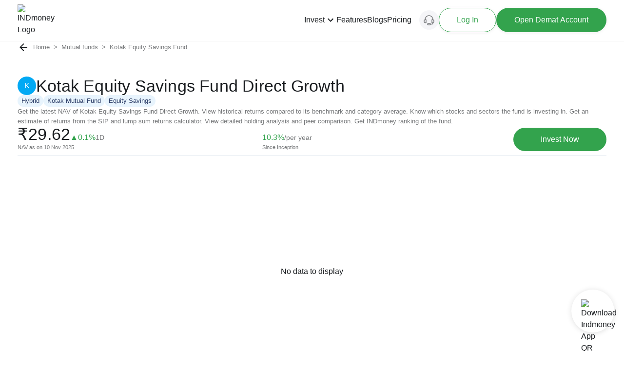

--- FILE ---
content_type: text/html; charset=utf-8
request_url: https://www.indmoney.com/mutual-funds/kotak-equity-savings-fund-direct-growth-3958
body_size: 51467
content:
<!DOCTYPE html><html lang="en"><head><meta charSet="utf-8"/><meta name="robots" content="index,follow,max-snippet:-1,max-image-preview:large,max-video-preview:-1"/><meta name="viewport" content="width=device-width,initial-scale=1"/><link rel="dns-prefetch" href="//indcdn.indmoney.com"/><link rel="preload" href="https://indcdn.indmoney.com/cdn-cgi/image/quality=90,format=auto,width=75/https://indcdn.indmoney.com/public/ind-marketing/indmoney-weblogo.png" as="image" fetchpriority="high"/><title>Kotak Equity Savings Fund - Latest NAV, Returns, Performance Vs Benchmark | INDmoney</title><meta name="title" content="Kotak Equity Savings Fund - Latest NAV, Returns, Performance Vs Benchmark | INDmoney"/><meta name="description" content="Kotak Equity Savings Fund – Get latest NAV, returns, benchmark performance, fund rank, peer analysis, AUM changes, key insights &amp; top holdings. Invest at zero commission with INDmoney."/><link rel="canonical" href="https://www.indmoney.com/mutual-funds/kotak-equity-savings-fund-direct-growth-3958"/><meta property="og:title" content="Kotak Equity Savings Fund - Latest NAV, Returns, Performance Vs Benchmark | INDmoney"/><meta property="og:description" content="Kotak Equity Savings Fund – Get latest NAV, returns, benchmark performance, fund rank, peer analysis, AUM changes, key insights &amp; top holdings. Invest at zero commission with INDmoney."/><meta property="og:type" content="website"/><meta property="og:locale" content="en_US"/><meta property="og:site_name" content="INDmoney"/><meta property="og:image" content="https://indcdn.indmoney.com/public/images/amc_kotak.png"/><meta property="og:image:alt" content="Kotak Equity Savings Fund – Get latest NAV, returns, benchmark performance, fund rank, peer analysis, AUM changes, key insights &amp; top holdings. Invest at zero commission with INDmoney."/><meta property="og:url" content="https://www.indmoney.com/mutual-funds/kotak-equity-savings-fund-direct-growth-3958"/><meta name="twitter:image" content="https://indcdn.indmoney.com/public/images/amc_kotak.png"/><meta name="twitter:card" content="summary_large_image"/><meta name="twitter:image:alt" content="INDmoney Logo"/><meta name="twitter:title" content="Kotak Equity Savings Fund - Latest NAV, Returns, Performance Vs Benchmark | INDmoney"/><meta name="twitter:description" content="Kotak Equity Savings Fund – Get latest NAV, returns, benchmark performance, fund rank, peer analysis, AUM changes, key insights &amp; top holdings. Invest at zero commission with INDmoney."/><meta name="twitter:creator" content="@indmoneyapp"/><meta name="twitter:site" content="@indmoneyapp"/><script type="application/ld+json">{"@context":"https://schema.org","@graph":[{"@context":"https://schema.org","@type":"WebPage","name":"Kotak Equity Savings Fund - Latest NAV, Returns, Performance Vs Benchmark | INDmoney","description":"Kotak Equity Savings Fund – Get latest NAV, returns, benchmark performance, fund rank, peer analysis, AUM changes, key insights & top holdings. Invest at zero commission with INDmoney.","url":"https://www.indmoney.com/mutual-funds/kotak-equity-savings-fund-direct-growth-3958","publisher":{"@type":"Organization","name":"INDmoney","url":"https://www.indmoney.com","logo":{"@type":"ImageObject","url":"https://indcdn.indmoney.com/public/images/256x256.png"}}},{"@context":"https://schema.org/","@type":"FinancialProduct","name":"Kotak Equity Savings Fund Direct Growth","description":"Kotak Equity Savings Fund Direct Growth - Growth NAV: Get latest NAV, Dividends, Portfolio, SIP Returns, One - time returns, Performance, IND Ranking, Portfolio concentration and complete analysis of Kotak Equity Savings Fund Direct Growth - Growth at INDmoney","mainEntityOfPage":"https://www.indmoney.com/mutual-funds/kotak-equity-savings-fund-direct-growth-3958","brand":{"@type":"Brand","name":"Kotak Equity Savings Fund Direct Growth"},"offers":{"@type":"Offer","name":"Kotak Equity Savings Fund Direct Growth","offeredBy":{"@type":"Organization","name":"INDmoney","url":"https://www.indmoney.com/"}}},{"@context":"https://schema.org","@type":"InvestmentFund","name":"Kotak Equity Savings Fund Direct Growth","description":"Kotak Equity Savings Fund – Get latest NAV, returns, benchmark performance, fund rank, peer analysis, AUM changes, key insights & top holdings. Invest at zero commission with INDmoney.","amount":{"@type":"MonetaryAmount","currency":"INR","minValue":"₹100.00","maxValue":"₹1000000"},"interestRate":"10.30%"}]}</script><meta name="next-head-count" content="25"/><script type="text/javascript">
  const jsDropDebugStartTime = new Date();

  /*
  * debugStage values can be 'firstPaint' 'interactive'
  */
  function jsDropDebugReport(debugStage) {
    const newrelicDataCollectionURL = "/stencil/api/newrelic";

    const data = {
        dropOffDebugStage: debugStage,
        dropOffDebugReachTime: ( new Date() - jsDropDebugStartTime ) / 1000,
        dropOffDebugPage: window.location.pathname,
        dropOffDebugTimeStamp: new Date()
    }

    if (navigator.sendBeacon) {
        navigator.sendBeacon(newrelicDataCollectionURL, JSON.stringify(data))
    } else {
        fetch(newrelicDataCollectionURL, {
            method: 'post',
            body: JSON.stringify(data)
        })
    }
  } 
</script><meta charSet="utf-8"/><meta http-equiv="Content-Type" content="text/html; charset=utf-8"/><meta name="google-site-verification" content="9nw45ptq_AmB38N5rLuR6sohy5GdbFy5uPbzyYWTLcw"/><meta name="ahrefs-site-verification" content="825dab230172dd946cee1041a4ea830d3357628d0c2357e3ccf938f10297c008"/><meta name="theme-color" content="#0E65D7"/><meta name="mobile-web-app-capable" content="yes"/><meta name="apple-mobile-web-app-capable" content="yes"/><link as="font" rel="preload" type="font/woff2" href="https://indcdn.indmoney.com/cdn/images/fe/basiercircle-regular-webfont.woff2" crossorigin="anonymous"/><link as="font" rel="preload" type="font/woff2" href="https://indcdn.indmoney.com/cdn/images/fe/basiercircle-medium-webfont.woff2" crossorigin="anonymous"/><link as="font" rel="preload" type="font/woff2" href="https://indcdn.indmoney.com/cdn/images/fe/basiercircle-semibold-webfont.woff2" crossorigin="anonymous"/><link rel="icon" href="/favicon.ico"/><link rel="apple-touch-icon" href="/favicon.ico"/><script id="newrelic-browser-agent" data-nscript="beforeInteractive">
        ;window.NREUM||(NREUM={});NREUM.init={distributed_tracing:{enabled:true},privacy:{cookies_enabled:true},ajax:{deny_list:["bam.nr-data.net"]}};

        ;NREUM.loader_config={accountID:"2130928",trustKey:"2130928",agentID:"594469327",licenseKey:"19d7054094",applicationID:"594469327"};
        ;NREUM.info={beacon:"bam.nr-data.net",errorBeacon:"bam.nr-data.net",licenseKey:"19d7054094",applicationID:"594469327",sa:1};
        ;/*! For license information please see nr-loader-spa-1.252.0.min.js.LICENSE.txt */
        (()=>{var e,t,r={234:(e,t,r)=>{"use strict";r.d(t,{P_:()=>m,Mt:()=>b,C5:()=>s,DL:()=>w,OP:()=>D,lF:()=>O,Yu:()=>E,Dg:()=>v,CX:()=>c,GE:()=>x,sU:()=>N});var n=r(8632),i=r(9567);const o={beacon:n.ce.beacon,errorBeacon:n.ce.errorBeacon,licenseKey:void 0,applicationID:void 0,sa:void 0,queueTime:void 0,applicationTime:void 0,ttGuid:void 0,user:void 0,account:void 0,product:void 0,extra:void 0,jsAttributes:{},userAttributes:void 0,atts:void 0,transactionName:void 0,tNamePlain:void 0},a={};function s(e){if(!e)throw new Error("All info objects require an agent identifier!");if(!a[e])throw new Error("Info for ".concat(e," was never set"));return a[e]}function c(e,t){if(!e)throw new Error("All info objects require an agent identifier!");a[e]=(0,i.D)(t,o);const r=(0,n.ek)(e);r&&(r.info=a[e])}const u=e=>{if(!e||"string"!=typeof e)return!1;try{document.createDocumentFragment().querySelector(e)}catch{return!1}return!0};var d=r(7056),l=r(50);const f="[data-nr-mask]",h=()=>{const e={mask_selector:"*",block_selector:"[data-nr-block]",mask_input_options:{color:!1,date:!1,"datetime-local":!1,email:!1,month:!1,number:!1,range:!1,search:!1,tel:!1,text:!1,time:!1,url:!1,week:!1,textarea:!1,select:!1,password:!0}};return{feature_flags:[],proxy:{assets:void 0,beacon:void 0},privacy:{cookies_enabled:!0},ajax:{deny_list:void 0,block_internal:!0,enabled:!0,harvestTimeSeconds:10,autoStart:!0},distributed_tracing:{enabled:void 0,exclude_newrelic_header:void 0,cors_use_newrelic_header:void 0,cors_use_tracecontext_headers:void 0,allowed_origins:void 0},session:{domain:void 0,expiresMs:d.oD,inactiveMs:d.Hb},ssl:void 0,obfuscate:void 0,jserrors:{enabled:!0,harvestTimeSeconds:10,autoStart:!0},metrics:{enabled:!0,autoStart:!0},page_action:{enabled:!0,harvestTimeSeconds:30,autoStart:!0},page_view_event:{enabled:!0,autoStart:!0},page_view_timing:{enabled:!0,harvestTimeSeconds:30,long_task:!1,autoStart:!0},session_trace:{enabled:!0,harvestTimeSeconds:10,autoStart:!0},harvest:{tooManyRequestsDelay:60},session_replay:{autoStart:!0,enabled:!1,harvestTimeSeconds:60,sampling_rate:10,error_sampling_rate:100,collect_fonts:!1,inline_images:!1,inline_stylesheet:!0,mask_all_inputs:!0,get mask_text_selector(){return e.mask_selector},set mask_text_selector(t){u(t)?e.mask_selector="".concat(t,",").concat(f):""===t||null===t?e.mask_selector=f:(0,l.Z)("An invalid session_replay.mask_selector was provided. '*' will be used.",t)},get block_class(){return"nr-block"},get ignore_class(){return"nr-ignore"},get mask_text_class(){return"nr-mask"},get block_selector(){return e.block_selector},set block_selector(t){u(t)?e.block_selector+=",".concat(t):""!==t&&(0,l.Z)("An invalid session_replay.block_selector was provided and will not be used",t)},get mask_input_options(){return e.mask_input_options},set mask_input_options(t){t&&"object"==typeof t?e.mask_input_options={...t,password:!0}:(0,l.Z)("An invalid session_replay.mask_input_option was provided and will not be used",t)}},spa:{enabled:!0,harvestTimeSeconds:10,autoStart:!0}}},p={},g="All configuration objects require an agent identifier!";function m(e){if(!e)throw new Error(g);if(!p[e])throw new Error("Configuration for ".concat(e," was never set"));return p[e]}function v(e,t){if(!e)throw new Error(g);p[e]=(0,i.D)(t,h());const r=(0,n.ek)(e);r&&(r.init=p[e])}function b(e,t){if(!e)throw new Error(g);var r=m(e);if(r){for(var n=t.split("."),i=0;i<n.length-1;i++)if("object"!=typeof(r=r[n[i]]))return;r=r[n[n.length-1]]}return r}const y={accountID:void 0,trustKey:void 0,agentID:void 0,licenseKey:void 0,applicationID:void 0,xpid:void 0},A={};function w(e){if(!e)throw new Error("All loader-config objects require an agent identifier!");if(!A[e])throw new Error("LoaderConfig for ".concat(e," was never set"));return A[e]}function x(e,t){if(!e)throw new Error("All loader-config objects require an agent identifier!");A[e]=(0,i.D)(t,y);const r=(0,n.ek)(e);r&&(r.loader_config=A[e])}const E=(0,n.mF)().o;var _=r(385),T=r(6818);const S={buildEnv:T.Re,customTransaction:void 0,disabled:!1,distMethod:T.gF,isolatedBacklog:!1,loaderType:void 0,maxBytes:3e4,offset:Math.floor(_._A?.performance?.timeOrigin||_._A?.performance?.timing?.navigationStart||Date.now()),onerror:void 0,origin:""+_._A.location,ptid:void 0,releaseIds:{},session:void 0,xhrWrappable:"function"==typeof _._A.XMLHttpRequest?.prototype?.addEventListener,version:T.q4,denyList:void 0},R={};function D(e){if(!e)throw new Error("All runtime objects require an agent identifier!");if(!R[e])throw new Error("Runtime for ".concat(e," was never set"));return R[e]}function N(e,t){if(!e)throw new Error("All runtime objects require an agent identifier!");R[e]=(0,i.D)(t,S);const r=(0,n.ek)(e);r&&(r.runtime=R[e])}function O(e){return function(e){try{const t=s(e);return!!t.licenseKey&&!!t.errorBeacon&&!!t.applicationID}catch(e){return!1}}(e)}},9567:(e,t,r)=>{"use strict";r.d(t,{D:()=>i});var n=r(50);function i(e,t){try{if(!e||"object"!=typeof e)return(0,n.Z)("Setting a Configurable requires an object as input");if(!t||"object"!=typeof t)return(0,n.Z)("Setting a Configurable requires a model to set its initial properties");const r=Object.create(Object.getPrototypeOf(t),Object.getOwnPropertyDescriptors(t)),o=0===Object.keys(r).length?e:r;for(let a in o)if(void 0!==e[a])try{Array.isArray(e[a])&&Array.isArray(t[a])?r[a]=Array.from(new Set([...e[a],...t[a]])):"object"==typeof e[a]&&"object"==typeof t[a]?r[a]=i(e[a],t[a]):r[a]=e[a]}catch(e){(0,n.Z)("An error occurred while setting a property of a Configurable",e)}return r}catch(e){(0,n.Z)("An error occured while setting a Configurable",e)}}},6818:(e,t,r)=>{"use strict";r.d(t,{Re:()=>i,gF:()=>o,lF:()=>a,q4:()=>n});const n="1.252.0",i="PROD",o="CDN",a="2.0.0-alpha.11"},385:(e,t,r)=>{"use strict";r.d(t,{FN:()=>c,IF:()=>l,LW:()=>a,Nk:()=>h,Tt:()=>u,_A:()=>o,cv:()=>p,iS:()=>s,il:()=>n,ux:()=>d,v6:()=>i,w1:()=>f});const n="undefined"!=typeof window&&!!window.document,i="undefined"!=typeof WorkerGlobalScope&&("undefined"!=typeof self&&self instanceof WorkerGlobalScope&&self.navigator instanceof WorkerNavigator||"undefined"!=typeof globalThis&&globalThis instanceof WorkerGlobalScope&&globalThis.navigator instanceof WorkerNavigator),o=n?window:"undefined"!=typeof WorkerGlobalScope&&("undefined"!=typeof self&&self instanceof WorkerGlobalScope&&self||"undefined"!=typeof globalThis&&globalThis instanceof WorkerGlobalScope&&globalThis),a="complete"===o?.document?.readyState,s=Boolean("hidden"===o?.document?.visibilityState),c=""+o?.location,u=/iPad|iPhone|iPod/.test(o.navigator?.userAgent),d=u&&"undefined"==typeof SharedWorker,l=(()=>{const e=o.navigator?.userAgent?.match(/Firefox[/s](d+.d+)/);return Array.isArray(e)&&e.length>=2?+e[1]:0})(),f=Boolean(n&&window.document.documentMode),h=!!o.navigator?.sendBeacon,p=Math.floor(o?.performance?.timeOrigin||o?.performance?.timing?.navigationStart||Date.now())},1117:(e,t,r)=>{"use strict";r.d(t,{w:()=>o});var n=r(50);const i={agentIdentifier:"",ee:void 0};class o{constructor(e){try{if("object"!=typeof e)return(0,n.Z)("shared context requires an object as input");this.sharedContext={},Object.assign(this.sharedContext,i),Object.entries(e).forEach((e=>{let[t,r]=e;Object.keys(i).includes(t)&&(this.sharedContext[t]=r)}))}catch(e){(0,n.Z)("An error occured while setting SharedContext",e)}}}},8e3:(e,t,r)=>{"use strict";r.d(t,{L:()=>d,R:()=>c});var n=r(8325),i=r(1284),o=r(4322),a=r(3325);const s={};function c(e,t){const r={staged:!1,priority:a.p[t]||0};u(e),s[e].get(t)||s[e].set(t,r)}function u(e){e&&(s[e]||(s[e]=new Map))}function d(){let e=arguments.length>0&&void 0!==arguments[0]?arguments[0]:"",t=arguments.length>1&&void 0!==arguments[1]?arguments[1]:"feature",r=arguments.length>2&&void 0!==arguments[2]&&arguments[2];if(u(e),!e||!s[e].get(t)||r)return c(t);s[e].get(t).staged=!0;const a=[...s[e]];function c(t){const r=e?n.ee.get(e):n.ee,a=o.X.handlers;if(r.backlog&&a){var s=r.backlog[t],c=a[t];if(c){for(var u=0;s&&u<s.length;++u)l(s[u],c);(0,i.D)(c,(function(e,t){(0,i.D)(t,(function(t,r){r[0].on(e,r[1])}))}))}delete a[t],r.backlog[t]=null,r.emit("drain-"+t,[])}}a.every((e=>{let[t,r]=e;return r.staged}))&&(a.sort(((e,t)=>e[1].priority-t[1].priority)),a.forEach((t=>{let[r]=t;s[e].delete(r),c(r)})))}function l(e,t){var r=e[1];(0,i.D)(t[r],(function(t,r){var n=e[0];if(r[0]===n){var i=r[1],o=e[3],a=e[2];i.apply(o,a)}}))}},8325:(e,t,r)=>{"use strict";r.d(t,{A:()=>c,ee:()=>u});var n=r(8632),i=r(2210),o=r(234);class a{constructor(e){this.contextId=e}}var s=r(3117);const c="nr@context:".concat(s.a),u=function e(t,r){var n={},s={},d={},f=!1;try{f=16===r.length&&(0,o.OP)(r).isolatedBacklog}catch(e){}var h={on:g,addEventListener:g,removeEventListener:function(e,t){var r=n[e];if(!r)return;for(var i=0;i<r.length;i++)r[i]===t&&r.splice(i,1)},emit:function(e,r,n,i,o){!1!==o&&(o=!0);if(u.aborted&&!i)return;t&&o&&t.emit(e,r,n);for(var a=p(n),c=m(e),d=c.length,l=0;l<d;l++)c[l].apply(a,r);var f=b()[s[e]];f&&f.push([h,e,r,a]);return a},get:v,listeners:m,context:p,buffer:function(e,t){const r=b();if(t=t||"feature",h.aborted)return;Object.entries(e||{}).forEach((e=>{let[n,i]=e;s[i]=t,t in r||(r[t]=[])}))},abort:l,aborted:!1,isBuffering:function(e){return!!b()[s[e]]},debugId:r,backlog:f?{}:t&&"object"==typeof t.backlog?t.backlog:{}};return h;function p(e){return e&&e instanceof a?e:e?(0,i.X)(e,c,(()=>new a(c))):new a(c)}function g(e,t){n[e]=m(e).concat(t)}function m(e){return n[e]||[]}function v(t){return d[t]=d[t]||e(h,t)}function b(){return h.backlog}}(void 0,"globalEE"),d=(0,n.fP)();function l(){u.aborted=!0,Object.keys(u.backlog).forEach((e=>{delete u.backlog[e]}))}d.ee||(d.ee=u)},5546:(e,t,r)=>{"use strict";r.d(t,{E:()=>n,p:()=>i});var n=r(8325).ee.get("handle");function i(e,t,r,i,o){o?(o.buffer([e],i),o.emit(e,t,r)):(n.buffer([e],i),n.emit(e,t,r))}},4322:(e,t,r)=>{"use strict";r.d(t,{X:()=>o});var n=r(5546);o.on=a;var i=o.handlers={};function o(e,t,r,o){a(o||n.E,i,e,t,r)}function a(e,t,r,i,o){o||(o="feature"),e||(e=n.E);var a=t[o]=t[o]||{};(a[r]=a[r]||[]).push([e,i])}},3239:(e,t,r)=>{"use strict";r.d(t,{bP:()=>s,iz:()=>c,m$:()=>a});var n=r(385);let i=!1,o=!1;try{const e={get passive(){return i=!0,!1},get signal(){return o=!0,!1}};n._A.addEventListener("test",null,e),n._A.removeEventListener("test",null,e)}catch(e){}function a(e,t){return i||o?{capture:!!e,passive:i,signal:t}:!!e}function s(e,t){let r=arguments.length>2&&void 0!==arguments[2]&&arguments[2],n=arguments.length>3?arguments[3]:void 0;window.addEventListener(e,t,a(r,n))}function c(e,t){let r=arguments.length>2&&void 0!==arguments[2]&&arguments[2],n=arguments.length>3?arguments[3]:void 0;document.addEventListener(e,t,a(r,n))}},3117:(e,t,r)=>{"use strict";r.d(t,{a:()=>n});const n=(0,r(4402).Rl)()},4402:(e,t,r)=>{"use strict";r.d(t,{Ht:()=>u,M:()=>c,Rl:()=>a,ky:()=>s});var n=r(385);const i="xxxxxxxx-xxxx-4xxx-yxxx-xxxxxxxxxxxx";function o(e,t){return e?15&e[t]:16*Math.random()|0}function a(){const e=n._A?.crypto||n._A?.msCrypto;let t,r=0;return e&&e.getRandomValues&&(t=e.getRandomValues(new Uint8Array(30))),i.split("").map((e=>"x"===e?o(t,r++).toString(16):"y"===e?(3&o()|8).toString(16):e)).join("")}function s(e){const t=n._A?.crypto||n._A?.msCrypto;let r,i=0;t&&t.getRandomValues&&(r=t.getRandomValues(new Uint8Array(e)));const a=[];for(var s=0;s<e;s++)a.push(o(r,i++).toString(16));return a.join("")}function c(){return s(16)}function u(){return s(32)}},7056:(e,t,r)=>{"use strict";r.d(t,{Bq:()=>n,Hb:()=>o,IK:()=>c,oD:()=>i,uT:()=>s,wO:()=>a});const n="NRBA",i=144e5,o=18e5,a={PAUSE:"session-pause",RESET:"session-reset",RESUME:"session-resume",UPDATE:"session-update"},s={SAME_TAB:"same-tab",CROSS_TAB:"cross-tab"},c={OFF:0,FULL:1,ERROR:2}},7894:(e,t,r)=>{"use strict";function n(){return Math.round(performance.now())}r.d(t,{z:()=>n})},7243:(e,t,r)=>{"use strict";r.d(t,{e:()=>i});var n=r(385);function i(e){if(0===(e||"").indexOf("data:"))return{protocol:"data"};try{const t=new URL(e,location.href),r={port:t.port,hostname:t.hostname,pathname:t.pathname,search:t.search,protocol:t.protocol.slice(0,t.protocol.indexOf(":")),sameOrigin:t.protocol===n._A?.location?.protocol&&t.host===n._A?.location?.host};return r.port&&""!==r.port||("http:"===t.protocol&&(r.port="80"),"https:"===t.protocol&&(r.port="443")),r.pathname&&""!==r.pathname?r.pathname.startsWith("/")||(r.pathname="/".concat(r.pathname)):r.pathname="/",r}catch(e){return{}}}},50:(e,t,r)=>{"use strict";function n(e,t){"function"==typeof console.warn&&(console.warn("New Relic: ".concat(e)),t&&console.warn(t))}r.d(t,{Z:()=>n})},2825:(e,t,r)=>{"use strict";r.d(t,{N:()=>d,T:()=>l});var n=r(8325),i=r(5546),o=r(3325),a=r(385);const s="newrelic";const c={stn:[o.D.sessionTrace],err:[o.D.jserrors,o.D.metrics],ins:[o.D.pageAction],spa:[o.D.spa],sr:[o.D.sessionReplay,o.D.sessionTrace]},u=new Set;function d(e,t){const r=n.ee.get(t);e&&"object"==typeof e&&(u.has(t)||(Object.entries(e).forEach((e=>{let[t,n]=e;c[t]?c[t].forEach((e=>{n?(0,i.p)("feat-"+t,[],void 0,e,r):(0,i.p)("block-"+t,[],void 0,e,r),(0,i.p)("rumresp-"+t,[Boolean(n)],void 0,e,r)})):n&&(0,i.p)("feat-"+t,[],void 0,void 0,r),l[t]=Boolean(n)})),Object.keys(c).forEach((e=>{void 0===l[e]&&(c[e]?.forEach((t=>(0,i.p)("rumresp-"+e,[!1],void 0,t,r))),l[e]=!1)})),u.add(t),function(){let e=arguments.length>0&&void 0!==arguments[0]?arguments[0]:{};try{a._A.dispatchEvent(new CustomEvent(s,{detail:e}))}catch(e){}}({loaded:!0})))}const l={}},2210:(e,t,r)=>{"use strict";r.d(t,{X:()=>i});var n=Object.prototype.hasOwnProperty;function i(e,t,r){if(n.call(e,t))return e[t];var i=r();if(Object.defineProperty&&Object.keys)try{return Object.defineProperty(e,t,{value:i,writable:!0,enumerable:!1}),i}catch(e){}return e[t]=i,i}},1284:(e,t,r)=>{"use strict";r.d(t,{D:()=>n});const n=(e,t)=>Object.entries(e||{}).map((e=>{let[r,n]=e;return t(r,n)}))},4351:(e,t,r)=>{"use strict";r.d(t,{P:()=>o});var n=r(8325);const i=()=>{const e=new WeakSet;return(t,r)=>{if("object"==typeof r&&null!==r){if(e.has(r))return;e.add(r)}return r}};function o(e){try{return JSON.stringify(e,i())}catch(e){try{n.ee.emit("internal-error",[e])}catch(e){}}}},3960:(e,t,r)=>{"use strict";r.d(t,{KB:()=>a,b2:()=>o});var n=r(3239);function i(){return"undefined"==typeof document||"complete"===document.readyState}function o(e,t){if(i())return e();(0,n.bP)("load",e,t)}function a(e){if(i())return e();(0,n.iz)("DOMContentLoaded",e)}},8632:(e,t,r)=>{"use strict";r.d(t,{EZ:()=>d,ce:()=>o,ek:()=>u,fP:()=>a,gG:()=>l,h5:()=>c,mF:()=>s});var n=r(7894),i=r(385);const o={beacon:"bam.nr-data.net",errorBeacon:"bam.nr-data.net"};function a(){return i._A.NREUM||(i._A.NREUM={}),void 0===i._A.newrelic&&(i._A.newrelic=i._A.NREUM),i._A.NREUM}function s(){let e=a();return e.o||(e.o={ST:i._A.setTimeout,SI:i._A.setImmediate,CT:i._A.clearTimeout,XHR:i._A.XMLHttpRequest,REQ:i._A.Request,EV:i._A.Event,PR:i._A.Promise,MO:i._A.MutationObserver,FETCH:i._A.fetch}),e}function c(e,t){let r=a();r.initializedAgents??={},t.initializedAt={ms:(0,n.z)(),date:new Date},r.initializedAgents[e]=t}function u(e){let t=a();return t.initializedAgents?.[e]}function d(e,t){a()[e]=t}function l(){return function(){let e=a();const t=e.info||{};e.info={beacon:o.beacon,errorBeacon:o.errorBeacon,...t}}(),function(){let e=a();const t=e.init||{};e.init={...t}}(),s(),function(){let e=a();const t=e.loader_config||{};e.loader_config={...t}}(),a()}},7956:(e,t,r)=>{"use strict";r.d(t,{N:()=>i});var n=r(3239);function i(e){let t=arguments.length>1&&void 0!==arguments[1]&&arguments[1],r=arguments.length>2?arguments[2]:void 0,i=arguments.length>3?arguments[3]:void 0;(0,n.iz)("visibilitychange",(function(){if(t)return void("hidden"===document.visibilityState&&e());e(document.visibilityState)}),r,i)}},1214:(e,t,r)=>{"use strict";r.d(t,{em:()=>b,u5:()=>R,QU:()=>O,_L:()=>P,Gm:()=>M,Lg:()=>L,BV:()=>Z,Kf:()=>Y});var n=r(8325),i=r(3117);const o="nr@original:".concat(i.a);var a=Object.prototype.hasOwnProperty,s=!1;function c(e,t){return e||(e=n.ee),r.inPlace=function(e,t,n,i,o){n||(n="");const a="-"===n.charAt(0);for(let s=0;s<t.length;s++){const c=t[s],u=e[c];d(u)||(e[c]=r(u,a?c+n:n,i,c,o))}},r.flag=o,r;function r(t,r,n,s,c){return d(t)?t:(r||(r=""),nrWrapper[o]=t,function(e,t,r){if(Object.defineProperty&&Object.keys)try{return Object.keys(e).forEach((function(r){Object.defineProperty(t,r,{get:function(){return e[r]},set:function(t){return e[r]=t,t}})})),t}catch(e){u([e],r)}for(var n in e)a.call(e,n)&&(t[n]=e[n])}(t,nrWrapper,e),nrWrapper);function nrWrapper(){var o,a,d,l;try{a=this,o=[...arguments],d="function"==typeof n?n(o,a):n||{}}catch(t){u([t,"",[o,a,s],d],e)}i(r+"start",[o,a,s],d,c);try{return l=t.apply(a,o)}catch(e){throw i(r+"err",[o,a,e],d,c),e}finally{i(r+"end",[o,a,l],d,c)}}}function i(r,n,i,o){if(!s||t){var a=s;s=!0;try{e.emit(r,n,i,t,o)}catch(t){u([t,r,n,i],e)}s=a}}}function u(e,t){t||(t=n.ee);try{t.emit("internal-error",e)}catch(e){}}function d(e){return!(e&&"function"==typeof e&&e.apply&&!e[o])}var l=r(2210),f=r(385);const h={},p=f._A.XMLHttpRequest,g="addEventListener",m="removeEventListener",v="nr@wrapped:".concat(n.A);function b(e){var t=function(e){return(e||n.ee).get("events")}(e);if(h[t.debugId]++)return t;h[t.debugId]=1;var r=c(t,!0);function i(e){r.inPlace(e,[g,m],"-",o)}function o(e,t){return e[1]}return"getPrototypeOf"in Object&&(f.il&&y(document,i),y(f._A,i),y(p.prototype,i)),t.on(g+"-start",(function(e,t){var n=e[1];if(null!==n&&("function"==typeof n||"object"==typeof n)){var i=(0,l.X)(n,v,(function(){var e={object:function(){if("function"!=typeof n.handleEvent)return;return n.handleEvent.apply(n,arguments)},function:n}[typeof n];return e?r(e,"fn-",null,e.name||"anonymous"):n}));this.wrapped=e[1]=i}})),t.on(m+"-start",(function(e){e[1]=this.wrapped||e[1]})),t}function y(e,t){let r=e;for(;"object"==typeof r&&!Object.prototype.hasOwnProperty.call(r,g);)r=Object.getPrototypeOf(r);for(var n=arguments.length,i=new Array(n>2?n-2:0),o=2;o<n;o++)i[o-2]=arguments[o];r&&t(r,...i)}var A="fetch-",w=A+"body-",x=["arrayBuffer","blob","json","text","formData"],E=f._A.Request,_=f._A.Response,T="prototype";const S={};function R(e){const t=function(e){return(e||n.ee).get("fetch")}(e);if(!(E&&_&&f._A.fetch))return t;if(S[t.debugId]++)return t;function r(e,r,i){var o=e[r];"function"==typeof o&&(e[r]=function(){var e,r=[...arguments],a={};t.emit(i+"before-start",[r],a),a[n.A]&&a[n.A].dt&&(e=a[n.A].dt);var s=o.apply(this,r);return t.emit(i+"start",[r,e],s),s.then((function(e){return t.emit(i+"end",[null,e],s),e}),(function(e){throw t.emit(i+"end",[e],s),e}))})}return S[t.debugId]=1,x.forEach((e=>{r(E[T],e,w),r(_[T],e,w)})),r(f._A,"fetch",A),t.on(A+"end",(function(e,r){var n=this;if(r){var i=r.headers.get("content-length");null!==i&&(n.rxSize=i),t.emit(A+"done",[null,r],n)}else t.emit(A+"done",[e],n)})),t}const D={},N=["pushState","replaceState"];function O(e){const t=function(e){return(e||n.ee).get("history")}(e);return!f.il||D[t.debugId]++||(D[t.debugId]=1,c(t).inPlace(window.history,N,"-")),t}var I=r(3239);const j={},C=["appendChild","insertBefore","replaceChild"];function P(e){const t=function(e){return(e||n.ee).get("jsonp")}(e);if(!f.il||j[t.debugId])return t;j[t.debugId]=!0;var r=c(t),i=/[?&](?:callback|cb)=([^&#]+)/,o=/(.*).([^.]+)/,a=/^(w+)(.|$)(.*)$/;function s(e,t){if(!e)return t;const r=e.match(a),n=r[1];return s(r[3],t[n])}return r.inPlace(Node.prototype,C,"dom-"),t.on("dom-start",(function(e){!function(e){if(!e||"string"!=typeof e.nodeName||"script"!==e.nodeName.toLowerCase())return;if("function"!=typeof e.addEventListener)return;var n=(a=e.src,c=a.match(i),c?c[1]:null);var a,c;if(!n)return;var u=function(e){var t=e.match(o);if(t&&t.length>=3)return{key:t[2],parent:s(t[1],window)};return{key:e,parent:window}}(n);if("function"!=typeof u.parent[u.key])return;var d={};function l(){t.emit("jsonp-end",[],d),e.removeEventListener("load",l,(0,I.m$)(!1)),e.removeEventListener("error",f,(0,I.m$)(!1))}function f(){t.emit("jsonp-error",[],d),t.emit("jsonp-end",[],d),e.removeEventListener("load",l,(0,I.m$)(!1)),e.removeEventListener("error",f,(0,I.m$)(!1))}r.inPlace(u.parent,[u.key],"cb-",d),e.addEventListener("load",l,(0,I.m$)(!1)),e.addEventListener("error",f,(0,I.m$)(!1)),t.emit("new-jsonp",[e.src],d)}(e[0])})),t}const k={};function M(e){const t=function(e){return(e||n.ee).get("mutation")}(e);if(!f.il||k[t.debugId])return t;k[t.debugId]=!0;var r=c(t),i=f._A.MutationObserver;return i&&(window.MutationObserver=function(e){return this instanceof i?new i(r(e,"fn-")):i.apply(this,arguments)},MutationObserver.prototype=i.prototype),t}const H={};function L(e){const t=function(e){return(e||n.ee).get("promise")}(e);if(H[t.debugId])return t;H[t.debugId]=!0;var r=t.context,i=c(t),a=f._A.Promise;return a&&function(){function e(r){var n=t.context(),o=i(r,"executor-",n,null,!1);const s=Reflect.construct(a,[o],e);return t.context(s).getCtx=function(){return n},s}f._A.Promise=e,Object.defineProperty(e,"name",{value:"Promise"}),e.toString=function(){return a.toString()},Object.setPrototypeOf(e,a),["all","race"].forEach((function(r){const n=a[r];e[r]=function(e){let i=!1;[...e||[]].forEach((e=>{this.resolve(e).then(a("all"===r),a(!1))}));const o=n.apply(this,arguments);return o;function a(e){return function(){t.emit("propagate",[null,!i],o,!1,!1),i=i||!e}}}})),["resolve","reject"].forEach((function(r){const n=a[r];e[r]=function(e){const r=n.apply(this,arguments);return e!==r&&t.emit("propagate",[e,!0],r,!1,!1),r}})),e.prototype=a.prototype;const n=a.prototype.then;a.prototype.then=function(){var e=this,o=r(e);o.promise=e;for(var a=arguments.length,s=new Array(a),c=0;c<a;c++)s[c]=arguments[c];s[0]=i(s[0],"cb-",o,null,!1),s[1]=i(s[1],"cb-",o,null,!1);const u=n.apply(this,s);return o.nextPromise=u,t.emit("propagate",[e,!0],u,!1,!1),u},a.prototype.then[o]=n,t.on("executor-start",(function(e){e[0]=i(e[0],"resolve-",this,null,!1),e[1]=i(e[1],"resolve-",this,null,!1)})),t.on("executor-err",(function(e,t,r){e[1](r)})),t.on("cb-end",(function(e,r,n){t.emit("propagate",[n,!0],this.nextPromise,!1,!1)})),t.on("propagate",(function(e,r,n){this.getCtx&&!r||(this.getCtx=function(){if(e instanceof Promise)var r=t.context(e);return r&&r.getCtx?r.getCtx():this})}))}(),t}const z={},F="setTimeout",B="setInterval",U="clearTimeout",V="-start",q="-",G=[F,"setImmediate",B,U,"clearImmediate"];function Z(e){const t=function(e){return(e||n.ee).get("timer")}(e);if(z[t.debugId]++)return t;z[t.debugId]=1;var r=c(t);return r.inPlace(f._A,G.slice(0,2),F+q),r.inPlace(f._A,G.slice(2,3),B+q),r.inPlace(f._A,G.slice(3),U+q),t.on(B+V,(function(e,t,n){e[0]=r(e[0],"fn-",null,n)})),t.on(F+V,(function(e,t,n){this.method=n,this.timerDuration=isNaN(e[1])?0:+e[1],e[0]=r(e[0],"fn-",this,n)})),t}var W=r(50);const X={},K=["open","send"];function Y(e){var t=e||n.ee;const r=function(e){return(e||n.ee).get("xhr")}(t);if(X[r.debugId]++)return r;X[r.debugId]=1,b(t);var i=c(r),o=f._A.XMLHttpRequest,a=f._A.MutationObserver,s=f._A.Promise,u=f._A.setInterval,d="readystatechange",l=["onload","onerror","onabort","onloadstart","onloadend","onprogress","ontimeout"],h=[],p=f._A.XMLHttpRequest=function(e){const t=new o(e),n=r.context(t);try{r.emit("new-xhr",[t],n),t.addEventListener(d,(a=n,function(){var e=this;e.readyState>3&&!a.resolved&&(a.resolved=!0,r.emit("xhr-resolved",[],e)),i.inPlace(e,l,"fn-",w)}),(0,I.m$)(!1))}catch(e){(0,W.Z)("An error occurred while intercepting XHR",e);try{r.emit("internal-error",[e])}catch(e){}}var a;return t};function g(e,t){i.inPlace(t,["onreadystatechange"],"fn-",w)}if(function(e,t){for(var r in e)t[r]=e[r]}(o,p),p.prototype=o.prototype,i.inPlace(p.prototype,K,"-xhr-",w),r.on("send-xhr-start",(function(e,t){g(e,t),function(e){h.push(e),a&&(m?m.then(A):u?u(A):(v=-v,y.data=v))}(t)})),r.on("open-xhr-start",g),a){var m=s&&s.resolve();if(!u&&!s){var v=1,y=document.createTextNode(v);new a(A).observe(y,{characterData:!0})}}else t.on("fn-end",(function(e){e[0]&&e[0].type===d||A()}));function A(){for(var e=0;e<h.length;e++)g(0,h[e]);h.length&&(h=[])}function w(e,t){return t}return r}},7825:(e,t,r)=>{"use strict";r.d(t,{t:()=>n});const n=r(3325).D.ajax},6660:(e,t,r)=>{"use strict";r.d(t,{t:()=>n});const n=r(3325).D.jserrors},3081:(e,t,r)=>{"use strict";r.d(t,{gF:()=>o,mY:()=>i,t9:()=>n,vz:()=>s,xS:()=>a});const n=r(3325).D.metrics,i="sm",o="cm",a="storeSupportabilityMetrics",s="storeEventMetrics"},4649:(e,t,r)=>{"use strict";r.d(t,{t:()=>n});const n=r(3325).D.pageAction},7633:(e,t,r)=>{"use strict";r.d(t,{t:()=>n});const n=r(3325).D.pageViewEvent},9251:(e,t,r)=>{"use strict";r.d(t,{t:()=>n});const n=r(3325).D.pageViewTiming},7144:(e,t,r)=>{"use strict";r.d(t,{J0:()=>l,Mi:()=>d,Vb:()=>o,Ye:()=>s,fm:()=>c,i9:()=>a,t9:()=>i,u0:()=>u});var n=r(7056);const i=r(3325).D.sessionReplay,o=.12,a={DomContentLoaded:0,Load:1,FullSnapshot:2,IncrementalSnapshot:3,Meta:4,Custom:5},s=1e6,c=64e3,u={[n.IK.ERROR]:15e3,[n.IK.FULL]:3e5,[n.IK.OFF]:0},d={RESET:{message:"Session was reset",sm:"Reset"},IMPORT:{message:"Recorder failed to import",sm:"Import"},TOO_MANY:{message:"429: Too Many Requests",sm:"Too-Many"},TOO_BIG:{message:"Payload was too large",sm:"Too-Big"},CROSS_TAB:{message:"Session Entity was set to OFF on another tab",sm:"Cross-Tab"},ENTITLEMENTS:{message:"Session Replay is not allowed and will not be started",sm:"Entitlement"}},l=5e3},3614:(e,t,r)=>{"use strict";r.d(t,{BST_RESOURCE:()=>i,END:()=>s,FEATURE_NAME:()=>n,FN_END:()=>u,FN_START:()=>c,PUSH_STATE:()=>d,RESOURCE:()=>o,START:()=>a});const n=r(3325).D.sessionTrace,i="bstResource",o="resource",a="-start",s="-end",c="fn"+a,u="fn"+s,d="pushState"},7836:(e,t,r)=>{"use strict";r.d(t,{BODY:()=>x,CB_END:()=>E,CB_START:()=>u,END:()=>w,FEATURE_NAME:()=>i,FETCH:()=>T,FETCH_BODY:()=>v,FETCH_DONE:()=>m,FETCH_START:()=>g,FN_END:()=>c,FN_START:()=>s,INTERACTION:()=>f,INTERACTION_API:()=>d,INTERACTION_EVENTS:()=>o,JSONP_END:()=>b,JSONP_NODE:()=>p,JS_TIME:()=>_,MAX_TIMER_BUDGET:()=>a,REMAINING:()=>l,SPA_NODE:()=>h,START:()=>A,originalSetTimeout:()=>y});var n=r(234);const i=r(3325).D.spa,o=["click","submit","keypress","keydown","keyup","change"],a=999,s="fn-start",c="fn-end",u="cb-start",d="api-ixn-",l="remaining",f="interaction",h="spaNode",p="jsonpNode",g="fetch-start",m="fetch-done",v="fetch-body-",b="jsonp-end",y=n.Yu.ST,A="-start",w="-end",x="-body",E="cb"+w,_="jsTime",T="fetch"},5938:(e,t,r)=>{"use strict";r.d(t,{W:()=>i});var n=r(8325);class i{constructor(e,t,r){this.agentIdentifier=e,this.aggregator=t,this.ee=n.ee.get(e),this.featureName=r,this.blocked=!1}}},7530:(e,t,r)=>{"use strict";r.d(t,{j:()=>b});var n=r(3325),i=r(234),o=r(5546),a=r(8325),s=r(7894),c=r(8e3),u=r(3960),d=r(385),l=r(50),f=r(3081),h=r(8632);function p(){const e=(0,h.gG)();["setErrorHandler","finished","addToTrace","addRelease","addPageAction","setCurrentRouteName","setPageViewName","setCustomAttribute","interaction","noticeError","setUserId","setApplicationVersion","start","recordReplay","pauseReplay"].forEach((t=>{e[t]=function(){for(var r=arguments.length,n=new Array(r),i=0;i<r;i++)n[i]=arguments[i];return function(t){for(var r=arguments.length,n=new Array(r>1?r-1:0),i=1;i<r;i++)n[i-1]=arguments[i];let o=[];return Object.values(e.initializedAgents).forEach((e=>{e.exposed&&e.api[t]&&o.push(e.api[t](...n))})),o.length>1?o:o[0]}(t,...n)}}))}var g=r(2825);const m=e=>{const t=e.startsWith("http");e+="/",r.p=t?e:"https://"+e};let v=!1;function b(e){let t=arguments.length>1&&void 0!==arguments[1]?arguments[1]:{},b=arguments.length>2?arguments[2]:void 0,y=arguments.length>3?arguments[3]:void 0,{init:A,info:w,loader_config:x,runtime:E={loaderType:b},exposed:_=!0}=t;const T=(0,h.gG)();w||(A=T.init,w=T.info,x=T.loader_config),(0,i.Dg)(e.agentIdentifier,A||{}),(0,i.GE)(e.agentIdentifier,x||{}),w.jsAttributes??={},d.v6&&(w.jsAttributes.isWorker=!0),(0,i.CX)(e.agentIdentifier,w);const S=(0,i.P_)(e.agentIdentifier),R=[w.beacon,w.errorBeacon];v||(S.proxy.assets&&(m(S.proxy.assets),R.push(S.proxy.assets)),S.proxy.beacon&&R.push(S.proxy.beacon),p(),(0,h.EZ)("activatedFeatures",g.T)),E.denyList=[...S.ajax.deny_list||[],...S.ajax.block_internal?R:[]],(0,i.sU)(e.agentIdentifier,E),void 0===e.api&&(e.api=function(e,t){t||(0,c.R)(e,"api");const h={};var p=a.ee.get(e),g=p.get("tracer"),m="api-",v=m+"ixn-";function b(t,r,n,o){const a=(0,i.C5)(e);return null===r?delete a.jsAttributes[t]:(0,i.CX)(e,{...a,jsAttributes:{...a.jsAttributes,[t]:r}}),w(m,n,!0,o||null===r?"session":void 0)(t,r)}function y(){}["setErrorHandler","finished","addToTrace","addRelease"].forEach((e=>{h[e]=w(m,e,!0,"api")})),h.addPageAction=w(m,"addPageAction",!0,n.D.pageAction),h.setCurrentRouteName=w(m,"routeName",!0,n.D.spa),h.setPageViewName=function(t,r){if("string"==typeof t)return"/"!==t.charAt(0)&&(t="/"+t),(0,i.OP)(e).customTransaction=(r||"http://custom.transaction")+t,w(m,"setPageViewName",!0)()},h.setCustomAttribute=function(e,t){let r=arguments.length>2&&void 0!==arguments[2]&&arguments[2];if("string"==typeof e){if(["string","number","boolean"].includes(typeof t)||null===t)return b(e,t,"setCustomAttribute",r);(0,l.Z)("Failed to execute setCustomAttribute. Non-null value must be a string, number or boolean type, but a type of <".concat(typeof t,"> was provided."))}else(0,l.Z)("Failed to execute setCustomAttribute. Name must be a string type, but a type of <".concat(typeof e,"> was provided."))},h.setUserId=function(e){if("string"==typeof e||null===e)return b("enduser.id",e,"setUserId",!0);(0,l.Z)("Failed to execute setUserId. Non-null value must be a string type, but a type of <".concat(typeof e,"> was provided."))},h.setApplicationVersion=function(e){if("string"==typeof e||null===e)return b("application.version",e,"setApplicationVersion",!1);(0,l.Z)("Failed to execute setApplicationVersion. Expected <String | null>, but got <".concat(typeof e,">."))},h.start=e=>{try{const t=e?"defined":"undefined";(0,o.p)(f.xS,["API/start/".concat(t,"/called")],void 0,n.D.metrics,p);const r=Object.values(n.D);if(void 0===e)e=r;else{if((e=Array.isArray(e)&&e.length?e:[e]).some((e=>!r.includes(e))))return(0,l.Z)("Invalid feature name supplied. Acceptable feature names are: ".concat(r));e.includes(n.D.pageViewEvent)||e.push(n.D.pageViewEvent)}e.forEach((e=>{p.emit("".concat(e,"-opt-in"))}))}catch(e){(0,l.Z)("An unexpected issue occurred",e)}},h.recordReplay=function(){(0,o.p)(f.xS,["API/recordReplay/called"],void 0,n.D.metrics,p),(0,o.p)("recordReplay",[],void 0,n.D.sessionReplay,p)},h.pauseReplay=function(){(0,o.p)(f.xS,["API/pauseReplay/called"],void 0,n.D.metrics,p),(0,o.p)("pauseReplay",[],void 0,n.D.sessionReplay,p)},h.interaction=function(){return(new y).get()};var A=y.prototype={createTracer:function(e,t){var r={},i=this,a="function"==typeof t;return(0,o.p)(f.xS,["API/createTracer/called"],void 0,n.D.metrics,p),(0,o.p)(v+"tracer",[(0,s.z)(),e,r],i,n.D.spa,p),function(){if(g.emit((a?"":"no-")+"fn-start",[(0,s.z)(),i,a],r),a)try{return t.apply(this,arguments)}catch(e){throw g.emit("fn-err",[arguments,this,e],r),e}finally{g.emit("fn-end",[(0,s.z)()],r)}}}};function w(e,t,r,i){return function(){return(0,o.p)(f.xS,["API/"+t+"/called"],void 0,n.D.metrics,p),i&&(0,o.p)(e+t,[(0,s.z)(),...arguments],r?null:this,i,p),r?void 0:this}}function x(){r.e(111).then(r.bind(r,7438)).then((t=>{let{setAPI:r}=t;r(e),(0,c.L)(e,"api")})).catch((()=>{(0,l.Z)("Downloading runtime APIs failed..."),(0,c.L)(e,"api",!0)}))}return["actionText","setName","setAttribute","save","ignore","onEnd","getContext","end","get"].forEach((e=>{A[e]=w(v,e,void 0,n.D.spa)})),h.noticeError=function(e,t){"string"==typeof e&&(e=new Error(e)),(0,o.p)(f.xS,["API/noticeError/called"],void 0,n.D.metrics,p),(0,o.p)("err",[e,(0,s.z)(),!1,t],void 0,n.D.jserrors,p)},d.il?(0,u.b2)((()=>x()),!0):x(),h}(e.agentIdentifier,y)),void 0===e.exposed&&(e.exposed=_),v=!0}},1926:(e,t,r)=>{r.nc=(()=>{try{return document?.currentScript?.nonce}catch(e){}return""})()},3325:(e,t,r)=>{"use strict";r.d(t,{D:()=>n,p:()=>i});const n={ajax:"ajax",jserrors:"jserrors",metrics:"metrics",pageAction:"page_action",pageViewEvent:"page_view_event",pageViewTiming:"page_view_timing",sessionReplay:"session_replay",sessionTrace:"session_trace",spa:"spa"},i={[n.pageViewEvent]:1,[n.pageViewTiming]:2,[n.metrics]:3,[n.jserrors]:4,[n.ajax]:5,[n.sessionTrace]:6,[n.pageAction]:7,[n.spa]:8,[n.sessionReplay]:9}}},n={};function i(e){var t=n[e];if(void 0!==t)return t.exports;var o=n[e]={exports:{}};return r[e](o,o.exports,i),o.exports}i.m=r,i.d=(e,t)=>{for(var r in t)i.o(t,r)&&!i.o(e,r)&&Object.defineProperty(e,r,{enumerable:!0,get:t[r]})},i.f={},i.e=e=>Promise.all(Object.keys(i.f).reduce(((t,r)=>(i.f[r](e,t),t)),[])),i.u=e=>({111:"nr-spa",164:"nr-spa-compressor",433:"nr-spa-recorder"}[e]+"-1.252.0.min.js"),i.o=(e,t)=>Object.prototype.hasOwnProperty.call(e,t),e={},t="NRBA-1.252.0.PROD:",i.l=(r,n,o,a)=>{if(e[r])e[r].push(n);else{var s,c;if(void 0!==o)for(var u=document.getElementsByTagName("script"),d=0;d<u.length;d++){var l=u[d];if(l.getAttribute("src")==r||l.getAttribute("data-webpack")==t+o){s=l;break}}if(!s){c=!0;var f={111:"sha512-EIHTFh/PyMHLspjr+lbpdxFHzJXOF7HH8nedLZZTJSO0SyJ4rECM57ibYM67sib1O2FH0nhyrm4QKgl30mtD8w==",433:"sha512-wCJ0jwoj4FyJOrl6z7VLilNolSSxqqm/5L08FBzY2sXjVPFpnyu6p3obblBOv9lj2u9awQrvcEGqvjyYflheow==",164:"sha512-we5lwLCaVV8XgmWsFLhIuQ0Ja0mW9HH9YHLBzjhalvM84n3Rpvmg1iFz7BOZeYnHrjU5dcWOHrtqxvdjDNy2ag=="};(s=document.createElement("script")).charset="utf-8",s.timeout=120,i.nc&&s.setAttribute("nonce",i.nc),s.setAttribute("data-webpack",t+o),s.src=r,0!==s.src.indexOf(window.location.origin+"/")&&(s.crossOrigin="anonymous"),f[a]&&(s.integrity=f[a])}e[r]=[n];var h=(t,n)=>{s.onerror=s.onload=null,clearTimeout(p);var i=e[r];if(delete e[r],s.parentNode&&s.parentNode.removeChild(s),i&&i.forEach((e=>e(n))),t)return t(n)},p=setTimeout(h.bind(null,void 0,{type:"timeout",target:s}),12e4);s.onerror=h.bind(null,s.onerror),s.onload=h.bind(null,s.onload),c&&document.head.appendChild(s)}},i.r=e=>{"undefined"!=typeof Symbol&&Symbol.toStringTag&&Object.defineProperty(e,Symbol.toStringTag,{value:"Module"}),Object.defineProperty(e,"__esModule",{value:!0})},i.p="https://js-agent.newrelic.com/",(()=>{var e={801:0,92:0};i.f.j=(t,r)=>{var n=i.o(e,t)?e[t]:void 0;if(0!==n)if(n)r.push(n[2]);else{var o=new Promise(((r,i)=>n=e[t]=[r,i]));r.push(n[2]=o);var a=i.p+i.u(t),s=new Error;i.l(a,(r=>{if(i.o(e,t)&&(0!==(n=e[t])&&(e[t]=void 0),n)){var o=r&&("load"===r.type?"missing":r.type),a=r&&r.target&&r.target.src;s.message="Loading chunk "+t+" failed. ("+o+": "+a+")",s.name="ChunkLoadError",s.type=o,s.request=a,n[1](s)}}),"chunk-"+t,t)}};var t=(t,r)=>{var n,o,[a,s,c]=r,u=0;if(a.some((t=>0!==e[t]))){for(n in s)i.o(s,n)&&(i.m[n]=s[n]);if(c)c(i)}for(t&&t(r);u<a.length;u++)o=a[u],i.o(e,o)&&e[o]&&e[o][0](),e[o]=0},r=self["webpackChunk:NRBA-1.252.0.PROD"]=self["webpackChunk:NRBA-1.252.0.PROD"]||[];r.forEach(t.bind(null,0)),r.push=t.bind(null,r.push.bind(r))})(),(()=>{"use strict";i(1926);var e=i(50);class t{#e(t){for(var r=arguments.length,n=new Array(r>1?r-1:0),i=1;i<r;i++)n[i-1]=arguments[i];if("function"==typeof this.api?.[t])return this.api[t](...n);(0,e.Z)("Call to agent api ".concat(t," failed. The API is not currently initialized."))}addPageAction(e,t){return this.#e("addPageAction",e,t)}setPageViewName(e,t){return this.#e("setPageViewName",e,t)}setCustomAttribute(e,t,r){return this.#e("setCustomAttribute",e,t,r)}noticeError(e,t){return this.#e("noticeError",e,t)}setUserId(e){return this.#e("setUserId",e)}setApplicationVersion(e){return this.#e("setApplicationVersion",e)}setErrorHandler(e){return this.#e("setErrorHandler",e)}finished(e){return this.#e("finished",e)}addRelease(e,t){return this.#e("addRelease",e,t)}start(e){return this.#e("start",e)}recordReplay(){return this.#e("recordReplay")}pauseReplay(){return this.#e("pauseReplay")}addToTrace(e){return this.#e("addToTrace",e)}setCurrentRouteName(e){return this.#e("setCurrentRouteName",e)}interaction(){return this.#e("interaction")}}var r=i(3325),n=i(234);const o=Object.values(r.D);function a(e){const t={};return o.forEach((r=>{t[r]=function(e,t){return!1!==(0,n.Mt)(t,"".concat(e,".enabled"))}(r,e)})),t}var s=i(7530);var c=i(8e3),u=i(5938),d=i(3960),l=i(385);class f extends u.W{constructor(e,t,r){let i=!(arguments.length>3&&void 0!==arguments[3])||arguments[3];super(e,t,r),this.auto=i,this.abortHandler=void 0,this.featAggregate=void 0,this.onAggregateImported=void 0,!1===(0,n.Mt)(this.agentIdentifier,"".concat(this.featureName,".autoStart"))&&(this.auto=!1),this.auto&&(0,c.R)(e,r)}importAggregator(){let t=arguments.length>0&&void 0!==arguments[0]?arguments[0]:{};if(this.featAggregate)return;if(!this.auto)return void this.ee.on("".concat(this.featureName,"-opt-in"),(()=>{(0,c.R)(this.agentIdentifier,this.featureName),this.auto=!0,this.importAggregator()}));const r=l.il&&!0===(0,n.Mt)(this.agentIdentifier,"privacy.cookies_enabled");let o;this.onAggregateImported=new Promise((e=>{o=e}));const a=async()=>{let n;try{if(r){const{setupAgentSession:e}=await i.e(111).then(i.bind(i,1656));n=e(this.agentIdentifier)}}catch(t){(0,e.Z)("A problem occurred when starting up session manager. This page will not start or extend any session.",t)}try{if(!this.shouldImportAgg(this.featureName,n))return(0,c.L)(this.agentIdentifier,this.featureName),void o(!1);const{lazyFeatureLoader:e}=await i.e(111).then(i.bind(i,8582)),{Aggregate:r}=await e(this.featureName,"aggregate");this.featAggregate=new r(this.agentIdentifier,this.aggregator,t),o(!0)}catch(t){(0,e.Z)("Downloading and initializing ".concat(this.featureName," failed..."),t),this.abortHandler?.(),(0,c.L)(this.agentIdentifier,this.featureName,!0),o(!1)}};l.il?(0,d.b2)((()=>a()),!0):a()}shouldImportAgg(e,t){return e!==r.D.sessionReplay||!!n.Yu.MO&&(!1!==(0,n.Mt)(this.agentIdentifier,"session_trace.enabled")&&(!!t?.isNew||!!t?.state.sessionReplayMode))}}var h=i(7633);class p extends f{static featureName=h.t;constructor(e,t){let r=!(arguments.length>2&&void 0!==arguments[2])||arguments[2];super(e,t,h.t,r),this.importAggregator()}}var g=i(1117),m=i(1284);class v extends g.w{constructor(e){super(e),this.aggregatedData={}}store(e,t,r,n,i){var o=this.getBucket(e,t,r,i);return o.metrics=function(e,t){t||(t={count:0});return t.count+=1,(0,m.D)(e,(function(e,r){t[e]=b(r,t[e])})),t}(n,o.metrics),o}merge(e,t,r,n,i){var o=this.getBucket(e,t,n,i);if(o.metrics){var a=o.metrics;a.count+=r.count,(0,m.D)(r,(function(e,t){if("count"!==e){var n=a[e],i=r[e];i&&!i.c?a[e]=b(i.t,n):a[e]=function(e,t){if(!t)return e;t.c||(t=y(t.t));return t.min=Math.min(e.min,t.min),t.max=Math.max(e.max,t.max),t.t+=e.t,t.sos+=e.sos,t.c+=e.c,t}(i,a[e])}}))}else o.metrics=r}storeMetric(e,t,r,n){var i=this.getBucket(e,t,r);return i.stats=b(n,i.stats),i}getBucket(e,t,r,n){this.aggregatedData[e]||(this.aggregatedData[e]={});var i=this.aggregatedData[e][t];return i||(i=this.aggregatedData[e][t]={params:r||{}},n&&(i.custom=n)),i}get(e,t){return t?this.aggregatedData[e]&&this.aggregatedData[e][t]:this.aggregatedData[e]}take(e){for(var t={},r="",n=!1,i=0;i<e.length;i++)t[r=e[i]]=A(this.aggregatedData[r]),t[r].length&&(n=!0),delete this.aggregatedData[r];return n?t:null}}function b(e,t){return null==e?function(e){e?e.c++:e={c:1};return e}(t):t?(t.c||(t=y(t.t)),t.c+=1,t.t+=e,t.sos+=e*e,e>t.max&&(t.max=e),e<t.min&&(t.min=e),t):{t:e}}function y(e){return{t:e,min:e,max:e,sos:e*e,c:1}}function A(e){return"object"!=typeof e?[]:(0,m.D)(e,w)}function w(e,t){return t}var x=i(8632),E=i(4402),_=i(4351);var T=i(5546),S=i(7956),R=i(3239),D=i(7894),N=i(9251);class O extends f{static featureName=N.t;constructor(e,t){let r=!(arguments.length>2&&void 0!==arguments[2])||arguments[2];super(e,t,N.t,r),l.il&&((0,S.N)((()=>(0,T.p)("docHidden",[(0,D.z)()],void 0,N.t,this.ee)),!0),(0,R.bP)("pagehide",(()=>(0,T.p)("winPagehide",[(0,D.z)()],void 0,N.t,this.ee))),this.importAggregator())}}var I=i(3081);class j extends f{static featureName=I.t9;constructor(e,t){let r=!(arguments.length>2&&void 0!==arguments[2])||arguments[2];super(e,t,I.t9,r),this.importAggregator()}}var C=i(6660);class P{constructor(e,t,r,n){this.name="UncaughtError",this.message=e,this.sourceURL=t,this.line=r,this.column=n}}class k extends f{static featureName=C.t;#t=new Set;constructor(e,t){let n=!(arguments.length>2&&void 0!==arguments[2])||arguments[2];super(e,t,C.t,n);try{this.removeOnAbort=new AbortController}catch(e){}this.ee.on("fn-err",((e,t,n)=>{this.abortHandler&&!this.#t.has(n)&&(this.#t.add(n),(0,T.p)("err",[this.#r(n),(0,D.z)()],void 0,r.D.jserrors,this.ee))})),this.ee.on("internal-error",(e=>{this.abortHandler&&(0,T.p)("ierr",[this.#r(e),(0,D.z)(),!0],void 0,r.D.jserrors,this.ee)})),l._A.addEventListener("unhandledrejection",(e=>{this.abortHandler&&(0,T.p)("err",[this.#n(e),(0,D.z)(),!1,{unhandledPromiseRejection:1}],void 0,r.D.jserrors,this.ee)}),(0,R.m$)(!1,this.removeOnAbort?.signal)),l._A.addEventListener("error",(e=>{this.abortHandler&&(this.#t.has(e.error)?this.#t.delete(e.error):(0,T.p)("err",[this.#i(e),(0,D.z)()],void 0,r.D.jserrors,this.ee))}),(0,R.m$)(!1,this.removeOnAbort?.signal)),this.abortHandler=this.#o,this.importAggregator()}#o(){this.removeOnAbort?.abort(),this.#t.clear(),this.abortHandler=void 0}#r(e){return e instanceof Error?e:void 0!==e?.message?new P(e.message,e.filename||e.sourceURL,e.lineno||e.line,e.colno||e.col):new P("string"==typeof e?e:(0,_.P)(e))}#n(e){let t="Unhandled Promise Rejection: ";if(e?.reason instanceof Error)try{return e.reason.message=t+e.reason.message,e.reason}catch(t){return e.reason}if(void 0===e.reason)return new P(t);const r=this.#r(e.reason);return r.message=t+r.message,r}#i(e){if(e.error instanceof SyntaxError&&!/:d+$/.test(e.error.stack?.trim())){const t=new P(e.message,e.filename,e.lineno,e.colno);return t.name=SyntaxError.name,t}return e.error instanceof Error?e.error:new P(e.message,e.filename,e.lineno,e.colno)}}var M=i(2210);let H=1;const L="nr@id";function z(e){const t=typeof e;return!e||"object"!==t&&"function"!==t?-1:e===l._A?0:(0,M.X)(e,L,(function(){return H++}))}function F(e){if("string"==typeof e&&e.length)return e.length;if("object"==typeof e){if("undefined"!=typeof ArrayBuffer&&e instanceof ArrayBuffer&&e.byteLength)return e.byteLength;if("undefined"!=typeof Blob&&e instanceof Blob&&e.size)return e.size;if(!("undefined"!=typeof FormData&&e instanceof FormData))try{return(0,_.P)(e).length}catch(e){return}}}var B=i(1214),U=i(7243);class V{constructor(e){this.agentIdentifier=e}generateTracePayload(e){if(!this.shouldGenerateTrace(e))return null;var t=(0,n.DL)(this.agentIdentifier);if(!t)return null;var r=(t.accountID||"").toString()||null,i=(t.agentID||"").toString()||null,o=(t.trustKey||"").toString()||null;if(!r||!i)return null;var a=(0,E.M)(),s=(0,E.Ht)(),c=Date.now(),u={spanId:a,traceId:s,timestamp:c};return(e.sameOrigin||this.isAllowedOrigin(e)&&this.useTraceContextHeadersForCors())&&(u.traceContextParentHeader=this.generateTraceContextParentHeader(a,s),u.traceContextStateHeader=this.generateTraceContextStateHeader(a,c,r,i,o)),(e.sameOrigin&&!this.excludeNewrelicHeader()||!e.sameOrigin&&this.isAllowedOrigin(e)&&this.useNewrelicHeaderForCors())&&(u.newrelicHeader=this.generateTraceHeader(a,s,c,r,i,o)),u}generateTraceContextParentHeader(e,t){return"00-"+t+"-"+e+"-01"}generateTraceContextStateHeader(e,t,r,n,i){return i+"@nr=0-1-"+r+"-"+n+"-"+e+"----"+t}generateTraceHeader(e,t,r,n,i,o){if(!("function"==typeof l._A?.btoa))return null;var a={v:[0,1],d:{ty:"Browser",ac:n,ap:i,id:e,tr:t,ti:r}};return o&&n!==o&&(a.d.tk=o),btoa((0,_.P)(a))}shouldGenerateTrace(e){return this.isDtEnabled()&&this.isAllowedOrigin(e)}isAllowedOrigin(e){var t=!1,r={};if((0,n.Mt)(this.agentIdentifier,"distributed_tracing")&&(r=(0,n.P_)(this.agentIdentifier).distributed_tracing),e.sameOrigin)t=!0;else if(r.allowed_origins instanceof Array)for(var i=0;i<r.allowed_origins.length;i++){var o=(0,U.e)(r.allowed_origins[i]);if(e.hostname===o.hostname&&e.protocol===o.protocol&&e.port===o.port){t=!0;break}}return t}isDtEnabled(){var e=(0,n.Mt)(this.agentIdentifier,"distributed_tracing");return!!e&&!!e.enabled}excludeNewrelicHeader(){var e=(0,n.Mt)(this.agentIdentifier,"distributed_tracing");return!!e&&!!e.exclude_newrelic_header}useNewrelicHeaderForCors(){var e=(0,n.Mt)(this.agentIdentifier,"distributed_tracing");return!!e&&!1!==e.cors_use_newrelic_header}useTraceContextHeadersForCors(){var e=(0,n.Mt)(this.agentIdentifier,"distributed_tracing");return!!e&&!!e.cors_use_tracecontext_headers}}var q=i(7825),G=["load","error","abort","timeout"],Z=G.length,W=n.Yu.REQ,X=n.Yu.XHR;class K extends f{static featureName=q.t;constructor(e,t){let i=!(arguments.length>2&&void 0!==arguments[2])||arguments[2];if(super(e,t,q.t,i),(0,n.OP)(e).xhrWrappable){this.dt=new V(e),this.handler=(e,t,r,n)=>(0,T.p)(e,t,r,n,this.ee);try{const e={xmlhttprequest:"xhr",fetch:"fetch",beacon:"beacon"};l._A?.performance?.getEntriesByType("resource").forEach((t=>{if(t.initiatorType in e&&0!==t.responseStatus){const n={status:t.responseStatus},i={rxSize:t.transferSize,duration:Math.floor(t.duration),cbTime:0};Y(n,t.name),this.handler("xhr",[n,i,t.startTime,t.responseEnd,e[t.initiatorType]],void 0,r.D.ajax)}}))}catch(e){}(0,B.u5)(this.ee),(0,B.Kf)(this.ee),function(e,t,i,o){function a(e){var t=this;t.totalCbs=0,t.called=0,t.cbTime=0,t.end=x,t.ended=!1,t.xhrGuids={},t.lastSize=null,t.loadCaptureCalled=!1,t.params=this.params||{},t.metrics=this.metrics||{},e.addEventListener("load",(function(r){E(t,e)}),(0,R.m$)(!1)),l.IF||e.addEventListener("progress",(function(e){t.lastSize=e.loaded}),(0,R.m$)(!1))}function s(e){this.params={method:e[0]},Y(this,e[1]),this.metrics={}}function c(t,r){var i=(0,n.DL)(e);i.xpid&&this.sameOrigin&&r.setRequestHeader("X-NewRelic-ID",i.xpid);var a=o.generateTracePayload(this.parsedOrigin);if(a){var s=!1;a.newrelicHeader&&(r.setRequestHeader("newrelic",a.newrelicHeader),s=!0),a.traceContextParentHeader&&(r.setRequestHeader("traceparent",a.traceContextParentHeader),a.traceContextStateHeader&&r.setRequestHeader("tracestate",a.traceContextStateHeader),s=!0),s&&(this.dt=a)}}function u(e,r){var n=this.metrics,i=e[0],o=this;if(n&&i){var a=F(i);a&&(n.txSize=a)}this.startTime=(0,D.z)(),this.body=i,this.listener=function(e){try{"abort"!==e.type||o.loadCaptureCalled||(o.params.aborted=!0),("load"!==e.type||o.called===o.totalCbs&&(o.onloadCalled||"function"!=typeof r.onload)&&"function"==typeof o.end)&&o.end(r)}catch(e){try{t.emit("internal-error",[e])}catch(e){}}};for(var s=0;s<Z;s++)r.addEventListener(G[s],this.listener,(0,R.m$)(!1))}function d(e,t,r){this.cbTime+=e,t?this.onloadCalled=!0:this.called+=1,this.called!==this.totalCbs||!this.onloadCalled&&"function"==typeof r.onload||"function"!=typeof this.end||this.end(r)}function f(e,t){var r=""+z(e)+!!t;this.xhrGuids&&!this.xhrGuids[r]&&(this.xhrGuids[r]=!0,this.totalCbs+=1)}function h(e,t){var r=""+z(e)+!!t;this.xhrGuids&&this.xhrGuids[r]&&(delete this.xhrGuids[r],this.totalCbs-=1)}function p(){this.endTime=(0,D.z)()}function g(e,r){r instanceof X&&"load"===e[0]&&t.emit("xhr-load-added",[e[1],e[2]],r)}function m(e,r){r instanceof X&&"load"===e[0]&&t.emit("xhr-load-removed",[e[1],e[2]],r)}function v(e,t,r){t instanceof X&&("onload"===r&&(this.onload=!0),("load"===(e[0]&&e[0].type)||this.onload)&&(this.xhrCbStart=(0,D.z)()))}function b(e,r){this.xhrCbStart&&t.emit("xhr-cb-time",[(0,D.z)()-this.xhrCbStart,this.onload,r],r)}function y(e){var t,r=e[1]||{};if("string"==typeof e[0]?0===(t=e[0]).length&&l.il&&(t=""+l._A.location.href):e[0]&&e[0].url?t=e[0].url:l._A?.URL&&e[0]&&e[0]instanceof URL?t=e[0].href:"function"==typeof e[0].toString&&(t=e[0].toString()),"string"==typeof t&&0!==t.length){t&&(this.parsedOrigin=(0,U.e)(t),this.sameOrigin=this.parsedOrigin.sameOrigin);var n=o.generateTracePayload(this.parsedOrigin);if(n&&(n.newrelicHeader||n.traceContextParentHeader))if(e[0]&&e[0].headers)s(e[0].headers,n)&&(this.dt=n);else{var i={};for(var a in r)i[a]=r[a];i.headers=new Headers(r.headers||{}),s(i.headers,n)&&(this.dt=n),e.length>1?e[1]=i:e.push(i)}}function s(e,t){var r=!1;return t.newrelicHeader&&(e.set("newrelic",t.newrelicHeader),r=!0),t.traceContextParentHeader&&(e.set("traceparent",t.traceContextParentHeader),t.traceContextStateHeader&&e.set("tracestate",t.traceContextStateHeader),r=!0),r}}function A(e,t){this.params={},this.metrics={},this.startTime=(0,D.z)(),this.dt=t,e.length>=1&&(this.target=e[0]),e.length>=2&&(this.opts=e[1]);var r,n=this.opts||{},i=this.target;"string"==typeof i?r=i:"object"==typeof i&&i instanceof W?r=i.url:l._A?.URL&&"object"==typeof i&&i instanceof URL&&(r=i.href),Y(this,r);var o=(""+(i&&i instanceof W&&i.method||n.method||"GET")).toUpperCase();this.params.method=o,this.body=n.body,this.txSize=F(n.body)||0}function w(e,t){var n;this.endTime=(0,D.z)(),this.params||(this.params={}),this.params.status=t?t.status:0,"string"==typeof this.rxSize&&this.rxSize.length>0&&(n=+this.rxSize);var o={txSize:this.txSize,rxSize:n,duration:(0,D.z)()-this.startTime};i("xhr",[this.params,o,this.startTime,this.endTime,"fetch"],this,r.D.ajax)}function x(e){var t=this.params,n=this.metrics;if(!this.ended){this.ended=!0;for(var o=0;o<Z;o++)e.removeEventListener(G[o],this.listener,!1);t.aborted||(n.duration=(0,D.z)()-this.startTime,this.loadCaptureCalled||4!==e.readyState?null==t.status&&(t.status=0):E(this,e),n.cbTime=this.cbTime,i("xhr",[t,n,this.startTime,this.endTime,"xhr"],this,r.D.ajax))}}function E(e,n){e.params.status=n.status;var i=function(e,t){var r=e.responseType;return"json"===r&&null!==t?t:"arraybuffer"===r||"blob"===r||"json"===r?F(e.response):"text"===r||""===r||void 0===r?F(e.responseText):void 0}(n,e.lastSize);if(i&&(e.metrics.rxSize=i),e.sameOrigin){var o=n.getResponseHeader("X-NewRelic-App-Data");o&&((0,T.p)(I.mY,["Ajax/CrossApplicationTracing/Header/Seen"],void 0,r.D.metrics,t),e.params.cat=o.split(", ").pop())}e.loadCaptureCalled=!0}t.on("new-xhr",a),t.on("open-xhr-start",s),t.on("open-xhr-end",c),t.on("send-xhr-start",u),t.on("xhr-cb-time",d),t.on("xhr-load-added",f),t.on("xhr-load-removed",h),t.on("xhr-resolved",p),t.on("addEventListener-end",g),t.on("removeEventListener-end",m),t.on("fn-end",b),t.on("fetch-before-start",y),t.on("fetch-start",A),t.on("fn-start",v),t.on("fetch-done",w)}(e,this.ee,this.handler,this.dt),this.importAggregator()}}}function Y(e,t){var r=(0,U.e)(t),n=e.params||e;n.hostname=r.hostname,n.port=r.port,n.protocol=r.protocol,n.host=r.hostname+":"+r.port,n.pathname=r.pathname,e.parsedOrigin=r,e.sameOrigin=r.sameOrigin}var J=i(3614);const{BST_RESOURCE:Q,RESOURCE:ee,START:te,END:re,FEATURE_NAME:ne,FN_END:ie,FN_START:oe,PUSH_STATE:ae}=J;var se=i(7056),ce=i(7144);class ue extends f{static featureName=ce.t9;constructor(e,t){let r=!(arguments.length>2&&void 0!==arguments[2])||arguments[2];super(e,t,ce.t9,r);try{const e=JSON.parse(localStorage.getItem("NRBA_SESSION"));e.sessionReplayMode!==se.IK.OFF?this.#a(e.sessionReplayMode):this.importAggregator({})}catch(e){this.importAggregator({})}}async#a(e){const{Recorder:t}=await Promise.all([i.e(111),i.e(433)]).then(i.bind(i,4136));this.recorder=new t({mode:e,agentIdentifier:this.agentIdentifier}),this.recorder.startRecording(),this.importAggregator({recorder:this.recorder})}}var de=i(7836);const{FEATURE_NAME:le,START:fe,END:he,BODY:pe,CB_END:ge,JS_TIME:me,FETCH:ve,FN_START:be,CB_START:ye,FN_END:Ae}=de;var we=i(4649);class xe extends f{static featureName=we.t;constructor(e,t){let r=!(arguments.length>2&&void 0!==arguments[2])||arguments[2];super(e,t,we.t,r),this.importAggregator()}}new class extends t{constructor(t){let r=arguments.length>1&&void 0!==arguments[1]?arguments[1]:(0,E.ky)(16);super(),l._A?(this.agentIdentifier=r,this.sharedAggregator=new v({agentIdentifier:this.agentIdentifier}),this.features={},(0,x.h5)(r,this),this.desiredFeatures=new Set(t.features||[]),this.desiredFeatures.add(p),(0,s.j)(this,t,t.loaderType||"agent"),this.run()):(0,e.Z)("Failed to initial the agent. Could not determine the runtime environment.")}get config(){return{info:(0,n.C5)(this.agentIdentifier),init:(0,n.P_)(this.agentIdentifier),loader_config:(0,n.DL)(this.agentIdentifier),runtime:(0,n.OP)(this.agentIdentifier)}}run(){try{const t=a(this.agentIdentifier),n=[...this.desiredFeatures];n.sort(((e,t)=>r.p[e.featureName]-r.p[t.featureName])),n.forEach((n=>{if(t[n.featureName]||n.featureName===r.D.pageViewEvent){const i=function(e){switch(e){case r.D.ajax:return[r.D.jserrors];case r.D.sessionTrace:return[r.D.ajax,r.D.pageViewEvent];case r.D.sessionReplay:return[r.D.sessionTrace];case r.D.pageViewTiming:return[r.D.pageViewEvent];default:return[]}}(n.featureName);i.every((e=>t[e]))||(0,e.Z)("".concat(n.featureName," is enabled but one or more dependent features has been disabled (").concat((0,_.P)(i),"). This may cause unintended consequences or missing data...")),this.features[n.featureName]=new n(this.agentIdentifier,this.sharedAggregator)}}))}catch(t){(0,e.Z)("Failed to initialize all enabled instrument classes (agent aborted) -",t);for(const e in this.features)this.features[e].abortHandler?.();const r=(0,x.fP)();return delete r.initializedAgents[this.agentIdentifier]?.api,delete r.initializedAgents[this.agentIdentifier]?.features,delete this.sharedAggregator,r.ee?.abort(),delete r.ee?.get(this.agentIdentifier),!1}}}({features:[K,p,O,class extends f{static featureName=ne;constructor(e,t){if(super(e,t,ne,!(arguments.length>2&&void 0!==arguments[2])||arguments[2]),!l.il)return;const n=this.ee;let i;(0,B.QU)(n),this.eventsEE=(0,B.em)(n),this.eventsEE.on(oe,(function(e,t){this.bstStart=(0,D.z)()})),this.eventsEE.on(ie,(function(e,t){(0,T.p)("bst",[e[0],t,this.bstStart,(0,D.z)()],void 0,r.D.sessionTrace,n)})),n.on(ae+te,(function(e){this.time=(0,D.z)(),this.startPath=location.pathname+location.hash})),n.on(ae+re,(function(e){(0,T.p)("bstHist",[location.pathname+location.hash,this.startPath,this.time],void 0,r.D.sessionTrace,n)}));try{i=new PerformanceObserver((e=>{const t=e.getEntries();(0,T.p)(Q,[t],void 0,r.D.sessionTrace,n)})),i.observe({type:ee,buffered:!0})}catch(e){}this.importAggregator({resourceObserver:i})}},ue,j,xe,k,class extends f{static featureName=le;constructor(e,t){if(super(e,t,le,!(arguments.length>2&&void 0!==arguments[2])||arguments[2]),!l.il)return;if(!(0,n.OP)(e).xhrWrappable)return;try{this.removeOnAbort=new AbortController}catch(e){}let r,i=0;const o=this.ee.get("tracer"),a=(0,B._L)(this.ee),s=(0,B.Lg)(this.ee),c=(0,B.BV)(this.ee),u=(0,B.Kf)(this.ee),d=this.ee.get("events"),f=(0,B.u5)(this.ee),h=(0,B.QU)(this.ee),p=(0,B.Gm)(this.ee);function g(e,t){h.emit("newURL",[""+window.location,t])}function m(){i++,r=window.location.hash,this[be]=(0,D.z)()}function v(){i--,window.location.hash!==r&&g(0,!0);var e=(0,D.z)();this[me]=~~this[me]+e-this[be],this[Ae]=e}function b(e,t){e.on(t,(function(){this[t]=(0,D.z)()}))}this.ee.on(be,m),s.on(ye,m),a.on(ye,m),this.ee.on(Ae,v),s.on(ge,v),a.on(ge,v),this.ee.buffer([be,Ae,"xhr-resolved"],this.featureName),d.buffer([be],this.featureName),c.buffer(["setTimeout"+he,"clearTimeout"+fe,be],this.featureName),u.buffer([be,"new-xhr","send-xhr"+fe],this.featureName),f.buffer([ve+fe,ve+"-done",ve+pe+fe,ve+pe+he],this.featureName),h.buffer(["newURL"],this.featureName),p.buffer([be],this.featureName),s.buffer(["propagate",ye,ge,"executor-err","resolve"+fe],this.featureName),o.buffer([be,"no-"+be],this.featureName),a.buffer(["new-jsonp","cb-start","jsonp-error","jsonp-end"],this.featureName),b(f,ve+fe),b(f,ve+"-done"),b(a,"new-jsonp"),b(a,"jsonp-end"),b(a,"cb-start"),h.on("pushState-end",g),h.on("replaceState-end",g),window.addEventListener("hashchange",g,(0,R.m$)(!0,this.removeOnAbort?.signal)),window.addEventListener("load",g,(0,R.m$)(!0,this.removeOnAbort?.signal)),window.addEventListener("popstate",(function(){g(0,i>1)}),(0,R.m$)(!0,this.removeOnAbort?.signal)),this.abortHandler=this.#o,this.importAggregator()}#o(){this.removeOnAbort?.abort(),this.abortHandler=void 0}}],loaderType:"spa"})})()})();        
      </script><link rel="preload" href="https://assets.indmoney.com/fe-assets/_next/static/css/630695b0458aa99a.css" as="style"/><link rel="stylesheet" href="https://assets.indmoney.com/fe-assets/_next/static/css/630695b0458aa99a.css" data-n-g=""/><link rel="preload" href="https://assets.indmoney.com/fe-assets/_next/static/css/c49ea44ddcb26f2f.css" as="style"/><link rel="stylesheet" href="https://assets.indmoney.com/fe-assets/_next/static/css/c49ea44ddcb26f2f.css" data-n-p=""/><noscript data-n-css=""></noscript><script defer="" nomodule="" src="https://assets.indmoney.com/fe-assets/_next/static/chunks/polyfills-42372ed130431b0a.js"></script><script defer="" src="https://assets.indmoney.com/fe-assets/_next/static/chunks/39623.16a4ab7cea8702ba.js"></script><script defer="" src="https://assets.indmoney.com/fe-assets/_next/static/chunks/4473.95d87a8ac6c92832.js"></script><script defer="" src="https://assets.indmoney.com/fe-assets/_next/static/chunks/68160.f8f0682059687e51.js"></script><script src="https://assets.indmoney.com/fe-assets/_next/static/chunks/webpack-f9b2edb1abbc9bf2.js" defer=""></script><script src="https://assets.indmoney.com/fe-assets/_next/static/chunks/framework-148461e291e5e565.js" defer=""></script><script src="https://assets.indmoney.com/fe-assets/_next/static/chunks/main-0f9fd9be18667e35.js" defer=""></script><script src="https://assets.indmoney.com/fe-assets/_next/static/chunks/pages/_app-5aaada7a5ac993ec.js" defer=""></script><script src="https://assets.indmoney.com/fe-assets/_next/static/chunks/32761-ae38a8c65deaf079.js" defer=""></script><script src="https://assets.indmoney.com/fe-assets/_next/static/chunks/87661-fd4a7931bfcd1881.js" defer=""></script><script src="https://assets.indmoney.com/fe-assets/_next/static/chunks/30816-1b48a349500d07c7.js" defer=""></script><script src="https://assets.indmoney.com/fe-assets/_next/static/chunks/10129-3dca73a347610e0d.js" defer=""></script><script src="https://assets.indmoney.com/fe-assets/_next/static/chunks/88830-325797345e08d77e.js" defer=""></script><script src="https://assets.indmoney.com/fe-assets/_next/static/chunks/40222-3f691675a79bfc11.js" defer=""></script><script src="https://assets.indmoney.com/fe-assets/_next/static/chunks/21670-e49a8f7891c7fa41.js" defer=""></script><script src="https://assets.indmoney.com/fe-assets/_next/static/chunks/15006-9b547e0fb11b4682.js" defer=""></script><script src="https://assets.indmoney.com/fe-assets/_next/static/chunks/67637-482d256c24e4cf96.js" defer=""></script><script src="https://assets.indmoney.com/fe-assets/_next/static/chunks/14872-e39569963025b0fd.js" defer=""></script><script src="https://assets.indmoney.com/fe-assets/_next/static/chunks/75966-9893f61ddfeaa8ad.js" defer=""></script><script src="https://assets.indmoney.com/fe-assets/_next/static/chunks/7306-d4d76123e1461f5b.js" defer=""></script><script src="https://assets.indmoney.com/fe-assets/_next/static/chunks/79663-f2e86c08d64ee972.js" defer=""></script><script src="https://assets.indmoney.com/fe-assets/_next/static/chunks/43112-d9a3b4f91d008e9f.js" defer=""></script><script src="https://assets.indmoney.com/fe-assets/_next/static/chunks/94588-1876e041ec2e0c67.js" defer=""></script><script src="https://assets.indmoney.com/fe-assets/_next/static/chunks/78154-4c6a9f1be3eef032.js" defer=""></script><script src="https://assets.indmoney.com/fe-assets/_next/static/chunks/48176-ea83de34fb0d712f.js" defer=""></script><script src="https://assets.indmoney.com/fe-assets/_next/static/chunks/pages/mutual-funds/%5Bmf_category%5D-a58e0b0945cc4f78.js" defer=""></script><script src="https://assets.indmoney.com/fe-assets/_next/static/app-stencil-67c72ca0e61d26cd1becb33463326a6f617093c4/_buildManifest.js" defer=""></script><script src="https://assets.indmoney.com/fe-assets/_next/static/app-stencil-67c72ca0e61d26cd1becb33463326a6f617093c4/_ssgManifest.js" defer=""></script></head><body><div id="__next"><noscript><iframe src="https://www.googletagmanager.com/ns.html?id=GTM-M5HLTCXP" height="0" width="0" style="display:none;visibility:hidden"></iframe></noscript><div class="relative"><div class="pointer-events-none opacity-0" style="transition:opacity 200ms linear"><div class="bg-brand-blue-link fixed left-0 top-0 z-[60] h-1 w-full" style="margin-left:-100%;transition:margin-left 200ms linear"><div class="w-25 absolute right-0 block h-full opacity-100 shadow-xl" style="transform:rotate(3deg) translate(0px, -4px)"></div></div></div><div class="relative"><header class="sticky left-0 top-0 z-50 h-[85px]"><div class="bg-brand-white border-b-1 h-full w-full border-[#1919190d]" id="site-header"><div class="herolike-wrapper flex items-center justify-end py-4 lg:justify-center"><section class="flex flex-1 items-center"><aside class="flex flex-1 items-center pr-3"><div class="mr-4"><a class="flex items-center h-[50px] w-[50px]" href="/"><img alt="INDmoney Logo" title="INDmoney Logo" fetchpriority="high" width="50" height="50" decoding="async" data-nimg="1" style="color:transparent" src="https://indcdn.indmoney.com/cdn-cgi/image/quality=90,format=auto,width=75/https://indcdn.indmoney.com/public/ind-marketing/indmoney-weblogo.png"/></a></div><section class="hidden lg:block"></section></aside></section><section class="hidden"><aside class="text-brand-green flex items-center space-x-3"><div title="Log In to INDmoney"><button class="px-2.5 py-1 my-2 text-brand-green-dark bg-brand-white border-1 rounded-full border-brand-green-dark transition-all duration-100 shadow-one">Log In</button></div><div title="Help Center" class="cursor-pointer"><svg viewBox="0 0 24 24" fill="none" xmlns="http://www.w3.org/2000/svg" aria-label="Help" class="aspect-square w-6"><path d="M20 11a8 8 0 00-16 0" stroke="#757779" stroke-width="1.5" stroke-linecap="round" stroke-linejoin="round"></path><path d="M20 18v.5a2 2 0 01-2 2h-3.5M2 15.438v-1.876a2 2 0 011.515-1.94l1.74-.436a.601.601 0 01.745.582v5.463a.6.6 0 01-.746.583l-1.74-.435A2 2 0 012 15.439v-.001zm20 0v-1.876a2 2 0 00-1.515-1.94l-1.74-.436a.601.601 0 00-.745.582v5.463a.601.601 0 00.745.583l1.74-.435A2 2 0 0022 15.439v-.001z" stroke="#757779" stroke-width="1.5"></path><path d="M13.5 22h-3a1.5 1.5 0 110-3h3a1.5 1.5 0 110 3z" stroke="#757779" stroke-width="1.5"></path></svg></div><div><div class="ml-[10px] flex min-h-[18px] min-w-[18px] items-center justify-center"><svg viewBox="0 0 20 20" fill="none" xmlns="http://www.w3.org/2000/svg" aria-label="Search" class="h-[18px] w-[18px]"><path fill-rule="evenodd" clip-rule="evenodd" d="M14.325 12.899l5.38 5.38a1.009 1.009 0 11-1.427 1.426l-5.38-5.38a8 8 0 111.426-1.426h.001zM8 14A6 6 0 108 2a6 6 0 000 12z" fill="#757779"></path></svg></div></div><div><div class="w-5 cursor-pointer" role="button" title="menu"><svg viewBox="0 0 20 14" fill="none" xmlns="http://www.w3.org/2000/svg" aria-label="Indmoney Menu"><path d="M1 7h18M1 1h18M7 13h12" stroke="#47494C" stroke-width="2" stroke-linecap="round" stroke-linejoin="round"></path></svg></div></div></aside></section><div class="md:block"><nav class="flex flex-row gap-2 lg:gap-3 xl:gap-4"><div class="hover:text-brand-blue-azureRadiance flex cursor-pointer flex-col items-center duration-300"><div class="flex flex-row items-center gap-2">Invest<div class="h-6 w-6 transition-transform duration-200"><svg xmlns="http://www.w3.org/2000/svg" viewBox="0 0 24 24" fill="currentColor" aria-label="Arrow Down"><path d="M24 24H0V0h24v24z" fill="none" opacity="0.87"></path><path d="M16.59 8.59L12 13.17 7.41 8.59 6 10l6 6 6-6-1.41-1.41z"></path></svg></div></div></div><div><a class="hover:text-brand-blue-azureRadiance" title="Features" href="/features">Features</a></div><div><a class="hover:text-brand-blue-azureRadiance" title="Blogs" href="/blog">Blogs</a></div><div><a class="hover:text-brand-blue-azureRadiance" title="Pricing" href="/pricing">Pricing</a></div></nav></div><div class="ml-4 block items-center"><div class="flex items-center gap-4"><div class="bg-brand-grey-background hover:bg-brand-grey-light cursor-pointer rounded-full p-2" title="Customer Service"><svg viewBox="0 0 24 24" fill="none" xmlns="http://www.w3.org/2000/svg" aria-label="Help" class="aspect-square w-6"><path d="M20 11a8 8 0 00-16 0" stroke="#757779" stroke-width="1.5" stroke-linecap="round" stroke-linejoin="round"></path><path d="M20 18v.5a2 2 0 01-2 2h-3.5M2 15.438v-1.876a2 2 0 011.515-1.94l1.74-.436a.601.601 0 01.745.582v5.463a.6.6 0 01-.746.583l-1.74-.435A2 2 0 012 15.439v-.001zm20 0v-1.876a2 2 0 00-1.515-1.94l-1.74-.436a.601.601 0 00-.745.582v5.463a.601.601 0 00.745.583l1.74-.435A2 2 0 0022 15.439v-.001z" stroke="#757779" stroke-width="1.5"></path><path d="M13.5 22h-3a1.5 1.5 0 110-3h3a1.5 1.5 0 110 3z" stroke="#757779" stroke-width="1.5"></path></svg></div><button class="xl:py-2.5 xl:px-9 py-2.5 px-6 lg:py-2 lg:px-4 whitespace-nowrap m-0 text-brand-green-dark hover:text-white bg-brand-white hover:bg-brand-green-dark border-1 rounded-full border-brand-green-dark transition-all duration-100 shadow-one">Log In</button><button class="xl:py-2.5 xl:px-9 py-2.5 px-6 lg:py-2 lg:px-4 whitespace-nowrap m-0 hover:text-spl-white hover:bg-green hover:border-green bg-green !text-spl-white border-1 rounded-full border-transparent transition-all duration-100 shadow-one">Open Demat Account</button></div></div></div></div><div class="bg-brand-white absolute bottom-0 z-[1000] w-screen"><div class="hidden lg:block"></div><div class="shadow-one bg-brand-white overflow-hidden absolute left-[50%] rounded-md invisible opacity-0 transition-all duration-100 ease-in-out"><section class="w-full py-5 hidden"><nav class="flex w-full flex-row items-start"><div class="text-brand-grey-dark flex flex-col gap-2 w-3/5 font-medium "><a class="hover:bg-brand-grey-background flex w-full flex-row items-center gap-3 px-6" href="/stocks"><img alt="Invest in Indian stocks online" title="Invest in Indian stocks online" loading="lazy" width="40" height="40" decoding="async" data-nimg="1" style="color:transparent" src="https://indcdn.indmoney.com/cdn-cgi/image/quality=90,format=auto,width=60/https://indcdn.indmoney.com/public/images/dashboard_drawer/web_investments_widget_images/INStocks_iso@3x.png"/><p class="text-sm leading-5 w-full py-2">Indian stocks</p></a><a class="hover:bg-brand-grey-background flex w-full flex-row items-center gap-3 px-6" href="/us-stocks"><img alt="Buy US stocks from India" title="Buy US stocks from India" loading="lazy" width="40" height="40" decoding="async" data-nimg="1" style="color:transparent" src="https://indcdn.indmoney.com/cdn-cgi/image/quality=90,format=auto,width=60/https://indcdn.indmoney.com/public/images/dashboard_drawer/web_investments_widget_images/USStocks_iso@3x.png"/><p class="text-sm leading-5 w-full py-2">US stocks</p></a><a class="hover:bg-brand-grey-background flex w-full flex-row items-center gap-3 px-6" href="/mutual-funds"><img alt="Invest in mutual funds" title="Invest in mutual funds" loading="lazy" width="40" height="40" decoding="async" data-nimg="1" style="color:transparent" src="https://indcdn.indmoney.com/cdn-cgi/image/quality=90,format=auto,width=60/https://indcdn.indmoney.com/public/images/dashboard_drawer/web_investments_widget_images/MutualFunds_iso@3x.png"/><p class="text-sm leading-5 w-full py-2">Mutual funds</p></a><a class="hover:bg-brand-grey-background flex w-full flex-row items-center gap-3 px-6" href="/futures-and-options"><img alt="Trade in Futures and Options India" title="Trade in Futures and Options India" loading="lazy" width="40" height="40" decoding="async" data-nimg="1" style="color:transparent" src="https://indcdn.indmoney.com/cdn-cgi/image/quality=90,format=auto,width=60/https://indcdn.indmoney.com//public/images/dashboard_drawer/web_investments_widget_images/cash-iso.png"/><p class="text-sm leading-5 w-full py-2">F&amp;O</p></a><a class="hover:bg-brand-grey-background flex w-full flex-row items-center gap-3 px-6" href="/ipo"><img alt="Apply for upcoming IPOs in India" title="Apply for upcoming IPOs in India" loading="lazy" width="40" height="40" decoding="async" data-nimg="1" style="color:transparent" src="https://indcdn.indmoney.com/cdn-cgi/image/quality=90,format=auto,width=60/https://indcdn.indmoney.com/public/images/dashboard_drawer/web_investments_widget_images/Bonds_iso@3x.png"/><p class="text-sm leading-5 w-full py-2">IPO</p></a><a class="hover:bg-brand-grey-background flex w-full flex-row items-center gap-3 px-6" href="/features/nps-national-pension-scheme"><img alt="Invest in National Pension Scheme online" title="Invest in National Pension Scheme online" loading="lazy" width="40" height="40" decoding="async" data-nimg="1" style="color:transparent" src="https://indcdn.indmoney.com/cdn-cgi/image/quality=90,format=auto,width=60/https://indcdn.indmoney.com/public/images/dashboard_drawer/web_investments_widget_images/NPS_iso@3x.png"/><p class="text-sm leading-5 w-full py-2">NPS</p></a></div><div class="text-brand-grey-dark flex flex-col gap-0 border-brand-grey-light border-l-[0.5px] w-2/5 "><p class="font-medium text-base leading-6 py-1 pl-6">Tools</p><a class="hover:bg-brand-grey-background flex w-full flex-row items-center gap-3 pl-6" href="/calculators/sip-calculator"><p class="text-sm leading-5 w-full py-2">SIP Calculator</p></a><a class="hover:bg-brand-grey-background flex w-full flex-row items-center gap-3 pl-6" href="/calculators/brokerage-calculator"><p class="text-sm leading-5 w-full py-2">Brokerage Calculator</p></a><a class="hover:bg-brand-grey-background flex w-full flex-row items-center gap-3 pl-6" href="/calculators/nps-calculator"><p class="text-sm leading-5 w-full py-2">NPS Calculator</p></a><a class="hover:bg-brand-grey-background flex w-full flex-row items-center gap-3 pl-6" href="/calculators/emi-calculator"><p class="text-sm leading-5 w-full py-2">EMI Calculator</p></a><a class="hover:bg-brand-grey-background flex w-full flex-row items-center gap-3 pl-6" href="/calculators/fixed-deposit-calculator"><p class="text-sm leading-5 w-full py-2">FD Calculator</p></a><a class="hover:bg-brand-grey-background flex w-full flex-row items-center gap-3 pl-6" href="/calculators"><p class="text-sm leading-5 w-full py-2">All Calculators</p></a></div></nav></section></div></div></header><div class=" relative"><div class="pb-16 lg:pb-36"><section class="herolike-wrapper flex flex-col items-center"><div class="flex w-full items-center"><div><svg viewBox="0 0 24 24" fill="none" xmlns="http://www.w3.org/2000/svg" class="cursor-pointer" height="24" width="24"><path d="M20 11H7.83l5.59-5.59L12 4l-8 8 8 8 1.41-1.41L7.83 13H20v-2z" fill="currentColor"></path></svg></div><div class="text-brand-black m-0 px-2 text-xl md:text-4xl"><ul class="md:text-13px no-scrollbar text-brand-grey-base mr-2 flex overflow-scroll text-[11px] leading-4 md:leading-5" itemscope="" itemType="https://schema.org/BreadcrumbList"><li class="flex flex-shrink-0" itemscope="" itemType="https://schema.org/ListItem" itemProp="itemListElement"><a class="cursor-pointer" itemProp="item" title="Home" href="https://www.indmoney.com"><span class="mr-2" itemProp="name">Home</span><meta itemProp="position" content="1"/></a><span class="mr-2">&gt;</span></li><li class="flex flex-shrink-0" itemscope="" itemType="https://schema.org/ListItem" itemProp="itemListElement"><a class="cursor-pointer" itemProp="item" title="Mutual funds" href="https://www.indmoney.com/mutual-funds"><span class="mr-2" itemProp="name">Mutual funds</span><meta itemProp="position" content="2"/></a><span class="mr-2">&gt;</span></li><li class="flex flex-shrink-0" itemscope="" itemType="https://schema.org/ListItem" itemProp="itemListElement"><a class="cursor-pointer" itemProp="item" title="Kotak Equity Savings Fund" href="https://www.indmoney.com/mutual-funds/kotak-equity-savings-fund-direct-growth-3958"><span class="mr-2" itemProp="name">Kotak Equity Savings Fund</span><meta itemProp="position" content="3"/></a></li></ul></div></div><div class="mt-4 flex w-full flex-col gap-y-14 pb-20 md:mt-12 lg:gap-y-20"><div class="flex flex-col gap-y-8"><div class="flex flex-col gap-y-5"><div class="flex flex-col gap-y-2.5"><div class="flex items-center gap-x-1.5"><div class="flex h-[38px] min-h-[38px] w-[38px] min-w-[38px]"><img alt="Kotak Equity Savings Fund Direct Growth" title="Kotak Equity Savings Fund Direct Growth" loading="lazy" width="38" height="38" decoding="async" data-nimg="1" class="self-start rounded-full object-contain" style="color:transparent" src="https://indcdn.indmoney.com/cdn-cgi/image/quality=90,format=auto,width=57/https://indcdn.indmoney.com/public/images/amc_kotak.png"/></div><h1 class="text-2xl leading-6 lg:text-34px lg:leading-8 font-medium tracking-[0.2px]">Kotak Equity Savings Fund Direct Growth</h1></div><div class="flex flex-wrap gap-x-2"><a class="cursor-pointer" href="https://www.indmoney.com/mutual-funds/hybrid-funds"><p class="text-13px leading-5 bg-brand-tertiary-blue text-brand-blue-dark h-full rounded-xl px-2 py-0.5">Hybrid</p></a><a class="cursor-pointer" href="https://www.indmoney.com/mutual-funds/amc/kotak-mutual-fund"><p class="text-13px leading-5 bg-brand-tertiary-blue text-brand-blue-dark h-full rounded-xl px-2 py-0.5">Kotak Mutual Fund</p></a><a class="cursor-pointer" href="https://www.indmoney.com/mutual-funds/hybrid/equity-savings"><p class="text-13px leading-5 bg-brand-tertiary-blue text-brand-blue-dark h-full rounded-xl px-2 py-0.5">Equity Savings</p></a></div><div><p class="text-13px leading-5 text-brand-grey-base ">Get the latest NAV of Kotak Equity Savings Fund Direct Growth. View historical returns compared to its benchmark and category average. Know which stocks and sectors the fund is investing in. Get an estimate of returns from the SIP and lump sum returns calculator. View detailed holding analysis and peer comparison. Get INDmoney ranking of the fund.</p></div></div><div class="border-b-1 grid items-end pb-2 lg:grid-cols-2"><div class="flex items-end justify-between"><div><div class="flex flex-wrap items-baseline gap-x-1 md:gap-x-2"><p class="text-2xl leading-6 lg:text-34px lg:leading-8 font-medium tracking-[0.2px]">₹29.62</p><p class="flex  items-baseline gap-x-1"><span class="font-medium text-base leading-6 text-brand-green-dark">▲<!-- -->0.1<!-- -->%</span><span class="text-sm leading-5 text-brand-grey-base">1D</span></p></div><p class="text-[11px] leading-4 text-brand-grey-base">NAV <!-- -->as on 10 Nov 2025</p></div><div><p class="flex items-baseline justify-end gap-x-1"><span class="font-medium text-base leading-6 text-brand-green-dark">10.3<!-- -->%</span><span class="text-sm leading-5 text-brand-grey-base">/per year</span></p><p class="text-[11px] leading-4 text-brand-grey-base">Since Inception</p></div></div><div class="flex justify-end"><div><div class="grid gap-2" style="grid-template-columns:repeat(1, minmax(0, 1fr))"><button class="w-full hover:scale-105 btn bg-green px-14 py-2.5"><p class="font-medium text-base leading-6">Invest Now</p></button></div></div></div></div></div><div class="flex flex-col gap-y-8"><div><div class="flex flex-row justify-end"><div class="text-brand-blue-azureRadiance flex cursor-pointer flex-row items-center gap-1 text-end text-[13px]">Absolute Gain%<p class="flex flex-col"><span class="text-[9px] leading-none">▲</span><span class="text-[9px] leading-none">▼</span></p></div></div><div class="h-[315.5px] w-full animate-pulse rounded bg-gray-100 lg:h-[458px]"></div></div></div><div class="border-brand-blue-azureRadiance border-1 bg-brand-tertiary-blue flex rounded px-1 py-2"><p class="text-13px leading-5">1735 people have invested ₹ 3.6Cr in Kotak Equity Savings Fund Direct Growth in the last three months</p></div></div><div><div class="mb-6 flex items-baseline justify-between border-b-[0.5px] pb-2.5 lg:pb-6"><div class="flex flex-col gap-1"><h2 class="lg:text-2xl text-xl font-medium lg:leading-8 leading-6 tracking-[0.2px]">Kotak Equity Savings Fund Performance vs. Equity Savings Index</h2><p class="text-13px leading-5 text-brand-grey-base">Fund returns vs Benchmark returns vs Category Average returns as on (10-Nov-25)</p></div><button type="button" aria-label="Show additional information" class="h-4 min-h-4 w-4 min-w-4 cursor-pointer"><svg viewBox="0 0 24 24"><path fill="currentColor" d="M11 9h2V7h-2m1 13c-4.41 0-8-3.59-8-8s3.59-8 8-8 8 3.59 8 8-3.59 8-8 8m0-18A10 10 0 002 12a10 10 0 0010 10 10 10 0 0010-10A10 10 0 0012 2m-1 15h2v-6h-2v6z"></path></svg></button></div><p class="text-sm leading-5 text-brand-grey-dark px-2 py-1.5 bg-brand-tertiary-orange">The fund has consistently outperformed the benchmark (Equity Savings Index) over the last 1Y, 3Y, 5Y time periods.</p><div><div class=" no-scrollbar overflow-x-auto"><table class="my-3 w-full md:my-6 "><thead><tr class="bg-brand-grey-background"><th class="text-13px text-brand-grey-base break-words p-2 text-left font-normal bg-brand-grey-background sticky left-0 min-w-[140px] !min-w-0 "><div class=""><div class=""><div class="flex flex-col">Period</div></div></div></th><th class="text-13px text-brand-grey-base break-words p-2 text-left font-normal text-right"><div class=""><div class=""><div class="flex flex-col">1M</div></div></div></th><th class="text-13px text-brand-grey-base break-words p-2 text-left font-normal text-right"><div class=""><div class=""><div class="flex flex-col">3M</div></div></div></th><th class="text-13px text-brand-grey-base break-words p-2 text-left font-normal text-right"><div class=""><div class=""><div class="flex flex-col">6M</div></div></div></th><th class="text-13px text-brand-grey-base break-words p-2 text-left font-normal text-right"><div class=""><div class=""><div class="flex flex-col">1Y</div></div></div></th><th class="text-13px text-brand-grey-base break-words p-2 text-left font-normal text-right"><div class=""><div class=""><div class="flex flex-col">3Y</div></div></div></th><th class="text-13px text-brand-grey-base break-words p-2 text-left font-normal text-right"><div class=""><div class=""><div class="flex flex-col">5Y</div></div></div></th></tr></thead><tbody><tr class=" hover:bg-brand-tertiary-grey group border-b last:border-b-0"><td class="text-brand-black group-hover:bg-brand-tertiary-grey break-words text-sm sticky left-0 bg-white lg:min-w-[150px] px-2 py-2.5"><div class=""><div class=""><div class="flex flex-col">This Fund</div></div></div></td><td class="text-brand-black group-hover:bg-brand-tertiary-grey break-words text-sm min-w-[100px] text-right px-2 py-2.5"><div class=""><div class="font-medium"><div class="flex flex-col">0.22%</div></div></div></td><td class="text-brand-black group-hover:bg-brand-tertiary-grey break-words text-sm min-w-[100px] text-right px-2 py-2.5"><div class=""><div class="font-medium"><div class="flex flex-col">4%</div></div></div></td><td class="text-brand-black group-hover:bg-brand-tertiary-grey break-words text-sm min-w-[100px] text-right px-2 py-2.5"><div class=""><div class="font-medium"><div class="flex flex-col">7.33%</div></div></div></td><td class="text-brand-black group-hover:bg-brand-tertiary-grey break-words text-sm min-w-[100px] text-right px-2 py-2.5"><div class=""><div class="font-medium"><div class="flex flex-col">8.43%</div></div></div></td><td class="text-brand-black group-hover:bg-brand-tertiary-grey break-words text-sm min-w-[100px] text-right px-2 py-2.5"><div class=""><div class="font-medium"><div class="flex flex-col">12.81%</div></div></div></td><td class="text-brand-black group-hover:bg-brand-tertiary-grey break-words text-sm min-w-[100px] text-right px-2 py-2.5"><div class=""><div class="font-medium"><div class="flex flex-col">12.24%</div></div></div></td></tr><tr class=" hover:bg-brand-tertiary-grey group border-b last:border-b-0"><td class="text-brand-black group-hover:bg-brand-tertiary-grey break-words text-sm sticky left-0 bg-white lg:min-w-[150px] px-2 py-2.5"><div class=""><div class=""><div class="flex flex-col">Equity Savings Index</div></div></div></td><td class="text-brand-black group-hover:bg-brand-tertiary-grey break-words text-sm min-w-[100px] text-right px-2 py-2.5"><div class=""><div class="font-medium"><div class="flex flex-col">0.65%</div></div></div></td><td class="text-brand-black group-hover:bg-brand-tertiary-grey break-words text-sm min-w-[100px] text-right px-2 py-2.5"><div class=""><div class="font-medium"><div class="flex flex-col">2.5%</div></div></div></td><td class="text-brand-black group-hover:bg-brand-tertiary-grey break-words text-sm min-w-[100px] text-right px-2 py-2.5"><div class=""><div class="font-medium"><div class="flex flex-col">4.96%</div></div></div></td><td class="text-brand-black group-hover:bg-brand-tertiary-grey break-words text-sm min-w-[100px] text-right px-2 py-2.5"><div class=""><div class="font-medium"><div class="flex flex-col">5.11%</div></div></div></td><td class="text-brand-black group-hover:bg-brand-tertiary-grey break-words text-sm min-w-[100px] text-right px-2 py-2.5"><div class=""><div class="font-medium"><div class="flex flex-col">9.11%</div></div></div></td><td class="text-brand-black group-hover:bg-brand-tertiary-grey break-words text-sm min-w-[100px] text-right px-2 py-2.5"><div class=""><div class="font-medium"><div class="flex flex-col">9.34%</div></div></div></td></tr><tr class=" hover:bg-brand-tertiary-grey group border-b last:border-b-0"><td class="text-brand-black group-hover:bg-brand-tertiary-grey break-words text-sm sticky left-0 bg-white lg:min-w-[150px] px-2 py-2.5"><div class=""><div class=""><div class="flex flex-col">Equity Savings Avg</div></div></div></td><td class="text-brand-black group-hover:bg-brand-tertiary-grey break-words text-sm min-w-[100px] text-right px-2 py-2.5"><div class=""><div class="font-medium"><div class="flex flex-col">0.61%</div></div></div></td><td class="text-brand-black group-hover:bg-brand-tertiary-grey break-words text-sm min-w-[100px] text-right px-2 py-2.5"><div class=""><div class="font-medium"><div class="flex flex-col">2.57%</div></div></div></td><td class="text-brand-black group-hover:bg-brand-tertiary-grey break-words text-sm min-w-[100px] text-right px-2 py-2.5"><div class=""><div class="font-medium"><div class="flex flex-col">5.12%</div></div></div></td><td class="text-brand-black group-hover:bg-brand-tertiary-grey break-words text-sm min-w-[100px] text-right px-2 py-2.5"><div class=""><div class="font-medium"><div class="flex flex-col">6.27%</div></div></div></td><td class="text-brand-black group-hover:bg-brand-tertiary-grey break-words text-sm min-w-[100px] text-right px-2 py-2.5"><div class=""><div class="font-medium"><div class="flex flex-col">10.15%</div></div></div></td><td class="text-brand-black group-hover:bg-brand-tertiary-grey break-words text-sm min-w-[100px] text-right px-2 py-2.5"><div class=""><div class="font-medium"><div class="flex flex-col">10.33%</div></div></div></td></tr><tr class=" hover:bg-brand-tertiary-grey group border-b last:border-b-0"><td class="text-brand-black group-hover:bg-brand-tertiary-grey break-words text-sm sticky left-0 bg-white lg:min-w-[150px] px-2 py-2.5"><div class=""><div class=""><div class="flex flex-col">Best in Equity Savings</div></div></div></td><td class="text-brand-black group-hover:bg-brand-tertiary-grey break-words text-sm min-w-[100px] text-right px-2 py-2.5"><div class=""><div class="font-medium"><div class="flex flex-col">1.57%</div></div></div></td><td class="text-brand-black group-hover:bg-brand-tertiary-grey break-words text-sm min-w-[100px] text-right px-2 py-2.5"><div class=""><div class="font-medium"><div class="flex flex-col">3.91%</div></div></div></td><td class="text-brand-black group-hover:bg-brand-tertiary-grey break-words text-sm min-w-[100px] text-right px-2 py-2.5"><div class=""><div class="font-medium"><div class="flex flex-col">9.32%</div></div></div></td><td class="text-brand-black group-hover:bg-brand-tertiary-grey break-words text-sm min-w-[100px] text-right px-2 py-2.5"><div class=""><div class="font-medium"><div class="flex flex-col">9.67%</div></div></div></td><td class="text-brand-black group-hover:bg-brand-tertiary-grey break-words text-sm min-w-[100px] text-right px-2 py-2.5"><div class=""><div class="font-medium"><div class="flex flex-col">14.71%</div></div></div></td><td class="text-brand-black group-hover:bg-brand-tertiary-grey break-words text-sm min-w-[100px] text-right px-2 py-2.5"><div class=""><div class="font-medium"><div class="flex flex-col">14.11%</div></div></div></td></tr><tr class=" hover:bg-brand-tertiary-grey group border-b last:border-b-0"><td class="text-brand-black group-hover:bg-brand-tertiary-grey break-words text-sm sticky left-0 bg-white lg:min-w-[150px] px-2 py-2.5"><div class=""><div class=""><div class="flex flex-col">Worst in Equity Savings</div></div></div></td><td class="text-brand-black group-hover:bg-brand-tertiary-grey break-words text-sm min-w-[100px] text-right px-2 py-2.5"><div class=""><div class="font-medium"><div class="flex flex-col">-0.58%</div></div></div></td><td class="text-brand-black group-hover:bg-brand-tertiary-grey break-words text-sm min-w-[100px] text-right px-2 py-2.5"><div class=""><div class="font-medium"><div class="flex flex-col">0.85%</div></div></div></td><td class="text-brand-black group-hover:bg-brand-tertiary-grey break-words text-sm min-w-[100px] text-right px-2 py-2.5"><div class=""><div class="font-medium"><div class="flex flex-col">2.64%</div></div></div></td><td class="text-brand-black group-hover:bg-brand-tertiary-grey break-words text-sm min-w-[100px] text-right px-2 py-2.5"><div class=""><div class="font-medium"><div class="flex flex-col">3.87%</div></div></div></td><td class="text-brand-black group-hover:bg-brand-tertiary-grey break-words text-sm min-w-[100px] text-right px-2 py-2.5"><div class=""><div class="font-medium"><div class="flex flex-col">8%</div></div></div></td><td class="text-brand-black group-hover:bg-brand-tertiary-grey break-words text-sm min-w-[100px] text-right px-2 py-2.5"><div class=""><div class="font-medium"><div class="flex flex-col">8.23%</div></div></div></td></tr><tr class=" hover:bg-brand-tertiary-grey group border-b last:border-b-0"><td class="text-brand-black group-hover:bg-brand-tertiary-grey break-words text-sm sticky left-0 bg-white lg:min-w-[150px] px-2 py-2.5"><div class=""><div class=""><div class="flex flex-col">Category Rank</div></div></div></td><td class="text-brand-black group-hover:bg-brand-tertiary-grey break-words text-sm min-w-[100px] text-right px-2 py-2.5"><div class=""><div class="font-medium"><div class="flex flex-col">6/12</div></div></div></td><td class="text-brand-black group-hover:bg-brand-tertiary-grey break-words text-sm min-w-[100px] text-right px-2 py-2.5"><div class=""><div class="font-medium"><div class="flex flex-col">7/12</div></div></div></td><td class="text-brand-black group-hover:bg-brand-tertiary-grey break-words text-sm min-w-[100px] text-right px-2 py-2.5"><div class=""><div class="font-medium"><div class="flex flex-col">4/13</div></div></div></td><td class="text-brand-black group-hover:bg-brand-tertiary-grey break-words text-sm min-w-[100px] text-right px-2 py-2.5"><div class=""><div class="font-medium"><div class="flex flex-col">2/11</div></div></div></td><td class="text-brand-black group-hover:bg-brand-tertiary-grey break-words text-sm min-w-[100px] text-right px-2 py-2.5"><div class=""><div class="font-medium"><div class="flex flex-col">3/8</div></div></div></td><td class="text-brand-black group-hover:bg-brand-tertiary-grey break-words text-sm min-w-[100px] text-right px-2 py-2.5"><div class=""><div class="font-medium"><div class="flex flex-col">--</div></div></div></td></tr></tbody></table></div></div></div><div><div class="mb-6 flex items-baseline justify-between border-b-[0.5px] pb-2.5 lg:pb-6"><div class="flex flex-col gap-1"><h2 class="lg:text-2xl text-xl font-medium lg:leading-8 leading-6 tracking-[0.2px]">Kotak Equity Savings Fund Ranking and Peer Comparison</h2><p class="text-13px leading-5 text-brand-grey-base">Ranked based on performance, risk management and cost efficiency</p></div><button type="button" aria-label="Show additional information" class="h-4 min-h-4 w-4 min-w-4 cursor-pointer"><svg viewBox="0 0 24 24"><path fill="currentColor" d="M11 9h2V7h-2m1 13c-4.41 0-8-3.59-8-8s3.59-8 8-8 8 3.59 8 8-3.59 8-8 8m0-18A10 10 0 002 12a10 10 0 0010 10 10 10 0 0010-10A10 10 0 0012 2m-1 15h2v-6h-2v6z"></path></svg></button></div><div class="flex flex-col gap-10"><div><div class="flex items-center gap-x-5"><div class="bg-brand-green-dark max-h-[110px] min-h-[110px] min-w-[110px] max-w-[110px] rounded-full text-white flex items-center justify-center"><div class="flex justify-center"><div class="flex items-end justify-center text-4xl">6</div><div class="mt-3 font-normal">/<!-- -->12</div></div></div><div class="flex w-full flex-col gap-y-4"><div class="flex flex-wrap items-center md:gap-x-5"><div class="w-full min-w-[100px] md:max-w-[280px]"><div class="flex w-full items-center justify-between md:justify-start"><div class="bg-brand-grey-lightDark w-full rounded h-[10px]"><div class="h-full rounded" style="width:9%;background-color:#FFA500"></div></div></div></div><div class="text-brand-grey-dark text-sm">9%  Performance</div></div><div class="flex flex-wrap items-center md:gap-x-5"><div class="w-full min-w-[100px] md:max-w-[280px]"><div class="flex w-full items-center justify-between md:justify-start"><div class="bg-brand-grey-lightDark w-full rounded h-[10px]"><div class="h-full rounded" style="width:79%;background-color:#FFA500"></div></div></div></div><div class="text-brand-grey-dark text-sm">79%  Risk Management</div></div><div class="flex flex-wrap items-center md:gap-x-5"><div class="w-full min-w-[100px] md:max-w-[280px]"><div class="flex w-full items-center justify-between md:justify-start"><div class="bg-brand-grey-lightDark w-full rounded h-[10px]"><div class="h-full rounded" style="width:58%;background-color:#FFA500"></div></div></div></div><div class="text-brand-grey-dark text-sm">58%  Cost</div></div></div></div><p class="text-13px leading-5 text-brand-grey-base mt-5">Ranked 6 out of 12 mutual funds in the equity savings category as per INDmoney.</p></div><div><div class=" no-scrollbar overflow-x-auto"><table class="my-3 w-full md:my-6 "><thead><tr class="bg-brand-grey-background"><th class="text-13px text-brand-grey-base break-words p-2 text-left font-normal bg-brand-grey-background sticky left-0 min-w-[140px]"><div class=""><div class=""><div class="flex flex-col">Fund Name</div></div></div></th><th class="text-13px text-brand-grey-base break-words p-2 text-left font-normal text-right"><div class=""><div class=""><div class="flex flex-col">INDmoney Rank</div></div></div></th><th class="text-13px text-brand-grey-base break-words p-2 text-left font-normal text-right"><div class=""><div class=""><div class="flex flex-col">AUM (in Crs.)</div></div></div></th><th class="text-13px text-brand-grey-base break-words p-2 text-left font-normal text-right"><div class=""><div class=""><div class="flex flex-col">Expense Ratio</div></div></div></th><th class="text-13px text-brand-grey-base break-words p-2 text-left font-normal text-right"><div class=""><div class=""><div class="flex flex-col">1Y Returns</div></div></div></th><th class="text-13px text-brand-grey-base break-words p-2 text-left font-normal text-right"><div class=""><div class=""><div class="flex flex-col">3Y Returns</div></div></div></th><th class="text-13px text-brand-grey-base break-words p-2 text-left font-normal text-right"><div class=""><div class=""><div class="flex flex-col">3Y Alpha</div></div></div></th><th class="text-13px text-brand-grey-base break-words p-2 text-left font-normal text-right"><div class=""><div class=""><div class="flex flex-col">3Y Beta</div></div></div></th><th class="text-13px text-brand-grey-base break-words p-2 text-left font-normal text-right"><div class=""><div class=""><div class="flex flex-col">3Y Sharpe</div></div></div></th><th class="text-13px text-brand-grey-base break-words p-2 text-left font-normal text-right"><div class=""><div class=""><div class="flex flex-col">3Y Sortino</div></div></div></th><th class="text-13px text-brand-grey-base break-words p-2 text-left font-normal text-right"><div class=""><div class=""><div class="flex flex-col">3Y Info Ratio</div></div></div></th></tr></thead><tbody><tr class=" hover:bg-brand-tertiary-grey group border-b last:border-b-0 cursor-pointer" style="background-color:#E8F4FD"><td class="text-brand-black group-hover:bg-brand-tertiary-grey break-words text-sm sticky left-0 bg-white lg:min-w-[150px]" style="background-color:#E8F4FD"><a class="block w-full px-2 py-2.5" title="Kotak Equity Savings Fund" href="https://www.indmoney.com/mutual-funds/kotak-equity-savings-fund-direct-growth-3958"><div class=""><div class=""><div class="flex flex-col">Kotak Equity Savings Fund</div></div></div></a></td><td class="text-brand-black group-hover:bg-brand-tertiary-grey break-words text-sm min-w-[100px] text-right" style="background-color:#E8F4FD"><div class=""><div class="font-medium"><div class="flex flex-col">6/12</div></div></div></td><td class="text-brand-black group-hover:bg-brand-tertiary-grey break-words text-sm min-w-[100px] text-right" style="background-color:#E8F4FD"><div class=""><div class=""><div class="flex flex-col">8,782Cr</div></div></div></td><td class="text-brand-black group-hover:bg-brand-tertiary-grey break-words text-sm min-w-[100px] text-right" style="background-color:#E8F4FD"><div class=""><div class=""><div class="flex flex-col">0.67%</div></div></div></td><td class="text-brand-black group-hover:bg-brand-tertiary-grey break-words text-sm min-w-[100px] text-right" style="background-color:#E8F4FD"><div class=""><div class=""><div class="flex flex-col">8.43%</div></div></div></td><td class="text-brand-black group-hover:bg-brand-tertiary-grey break-words text-sm min-w-[100px] text-right" style="background-color:#E8F4FD"><div class=""><div class=""><div class="flex flex-col">12.81%</div></div></div></td><td class="text-brand-black group-hover:bg-brand-tertiary-grey break-words text-sm min-w-[100px] text-right" style="background-color:#E8F4FD"><div class=""><div class=""><div class="flex flex-col">--</div></div></div></td><td class="text-brand-black group-hover:bg-brand-tertiary-grey break-words text-sm min-w-[100px] text-right" style="background-color:#E8F4FD"><div class=""><div class=""><div class="flex flex-col">--</div></div></div></td><td class="text-brand-black group-hover:bg-brand-tertiary-grey break-words text-sm min-w-[100px] text-right" style="background-color:#E8F4FD"><div class=""><div class=""><div class="flex flex-col">1.16</div></div></div></td><td class="text-brand-black group-hover:bg-brand-tertiary-grey break-words text-sm min-w-[100px] text-right" style="background-color:#E8F4FD"><div class=""><div class=""><div class="flex flex-col">1.84</div></div></div></td><td class="text-brand-black group-hover:bg-brand-tertiary-grey break-words text-sm min-w-[100px] text-right" style="background-color:#E8F4FD"><div class=""><div class=""><div class="flex flex-col">--</div></div></div></td></tr><tr class=" hover:bg-brand-tertiary-grey group border-b last:border-b-0 cursor-pointer"><td class="text-brand-black group-hover:bg-brand-tertiary-grey break-words text-sm sticky left-0 bg-white lg:min-w-[150px]"><a class="block w-full px-2 py-2.5" title="ICICI Prudential Equity Savings Fund Direct Growth" href="https://www.indmoney.com/mutual-funds/icici-prudential-equity-savings-fund-direct-growth-4572"><div class=""><div class=""><div class="flex flex-col">ICICI Prudential Equity Savings Fund Direct Growth</div></div></div></a></td><td class="text-brand-black group-hover:bg-brand-tertiary-grey break-words text-sm min-w-[100px] text-right"><div class=""><div class="font-medium"><div class="flex flex-col">1/12</div></div></div></td><td class="text-brand-black group-hover:bg-brand-tertiary-grey break-words text-sm min-w-[100px] text-right"><div class=""><div class=""><div class="flex flex-col">16,487Cr</div></div></div></td><td class="text-brand-black group-hover:bg-brand-tertiary-grey break-words text-sm min-w-[100px] text-right"><div class=""><div class=""><div class="flex flex-col">0.5%</div></div></div></td><td class="text-brand-black group-hover:bg-brand-tertiary-grey break-words text-sm min-w-[100px] text-right"><div class=""><div class=""><div class="flex flex-col">7.66%</div></div></div></td><td class="text-brand-black group-hover:bg-brand-tertiary-grey break-words text-sm min-w-[100px] text-right"><div class=""><div class=""><div class="flex flex-col">9.39%</div></div></div></td><td class="text-brand-black group-hover:bg-brand-tertiary-grey break-words text-sm min-w-[100px] text-right"><div class=""><div class=""><div class="flex flex-col">--</div></div></div></td><td class="text-brand-black group-hover:bg-brand-tertiary-grey break-words text-sm min-w-[100px] text-right"><div class=""><div class=""><div class="flex flex-col">--</div></div></div></td><td class="text-brand-black group-hover:bg-brand-tertiary-grey break-words text-sm min-w-[100px] text-right"><div class=""><div class=""><div class="flex flex-col">1.08</div></div></div></td><td class="text-brand-black group-hover:bg-brand-tertiary-grey break-words text-sm min-w-[100px] text-right"><div class=""><div class=""><div class="flex flex-col">2.00</div></div></div></td><td class="text-brand-black group-hover:bg-brand-tertiary-grey break-words text-sm min-w-[100px] text-right"><div class=""><div class=""><div class="flex flex-col">--</div></div></div></td></tr><tr class=" hover:bg-brand-tertiary-grey group border-b last:border-b-0 cursor-pointer"><td class="text-brand-black group-hover:bg-brand-tertiary-grey break-words text-sm sticky left-0 bg-white lg:min-w-[150px]"><a class="block w-full px-2 py-2.5" title="Edelweiss Equity Savings Fund Direct Growth" href="https://www.indmoney.com/mutual-funds/edelweiss-equity-savings-fund-direct-growth-4561"><div class=""><div class=""><div class="flex flex-col">Edelweiss Equity Savings Fund Direct Growth</div></div></div></a></td><td class="text-brand-black group-hover:bg-brand-tertiary-grey break-words text-sm min-w-[100px] text-right"><div class=""><div class="font-medium"><div class="flex flex-col">2/12</div></div></div></td><td class="text-brand-black group-hover:bg-brand-tertiary-grey break-words text-sm min-w-[100px] text-right"><div class=""><div class=""><div class="flex flex-col">947Cr</div></div></div></td><td class="text-brand-black group-hover:bg-brand-tertiary-grey break-words text-sm min-w-[100px] text-right"><div class=""><div class=""><div class="flex flex-col">0.6%</div></div></div></td><td class="text-brand-black group-hover:bg-brand-tertiary-grey break-words text-sm min-w-[100px] text-right"><div class=""><div class=""><div class="flex flex-col">9.86%</div></div></div></td><td class="text-brand-black group-hover:bg-brand-tertiary-grey break-words text-sm min-w-[100px] text-right"><div class=""><div class=""><div class="flex flex-col">12.53%</div></div></div></td><td class="text-brand-black group-hover:bg-brand-tertiary-grey break-words text-sm min-w-[100px] text-right"><div class=""><div class=""><div class="flex flex-col">--</div></div></div></td><td class="text-brand-black group-hover:bg-brand-tertiary-grey break-words text-sm min-w-[100px] text-right"><div class=""><div class=""><div class="flex flex-col">--</div></div></div></td><td class="text-brand-black group-hover:bg-brand-tertiary-grey break-words text-sm min-w-[100px] text-right"><div class=""><div class=""><div class="flex flex-col">1.49</div></div></div></td><td class="text-brand-black group-hover:bg-brand-tertiary-grey break-words text-sm min-w-[100px] text-right"><div class=""><div class=""><div class="flex flex-col">2.60</div></div></div></td><td class="text-brand-black group-hover:bg-brand-tertiary-grey break-words text-sm min-w-[100px] text-right"><div class=""><div class=""><div class="flex flex-col">--</div></div></div></td></tr><tr class=" hover:bg-brand-tertiary-grey group border-b last:border-b-0 cursor-pointer"><td class="text-brand-black group-hover:bg-brand-tertiary-grey break-words text-sm sticky left-0 bg-white lg:min-w-[150px]"><a class="block w-full px-2 py-2.5" title="DSP Equity Savings Fund Direct Growth" href="https://www.indmoney.com/mutual-funds/dsp-equity-savings-fund-direct-plan-growth-4552"><div class=""><div class=""><div class="flex flex-col">DSP Equity Savings Fund Direct Growth</div></div></div></a></td><td class="text-brand-black group-hover:bg-brand-tertiary-grey break-words text-sm min-w-[100px] text-right"><div class=""><div class="font-medium"><div class="flex flex-col">3/12</div></div></div></td><td class="text-brand-black group-hover:bg-brand-tertiary-grey break-words text-sm min-w-[100px] text-right"><div class=""><div class=""><div class="flex flex-col">3,773Cr</div></div></div></td><td class="text-brand-black group-hover:bg-brand-tertiary-grey break-words text-sm min-w-[100px] text-right"><div class=""><div class=""><div class="flex flex-col">0.55%</div></div></div></td><td class="text-brand-black group-hover:bg-brand-tertiary-grey break-words text-sm min-w-[100px] text-right"><div class=""><div class=""><div class="flex flex-col">6.03%</div></div></div></td><td class="text-brand-black group-hover:bg-brand-tertiary-grey break-words text-sm min-w-[100px] text-right"><div class=""><div class=""><div class="flex flex-col">11.18%</div></div></div></td><td class="text-brand-black group-hover:bg-brand-tertiary-grey break-words text-sm min-w-[100px] text-right"><div class=""><div class=""><div class="flex flex-col">--</div></div></div></td><td class="text-brand-black group-hover:bg-brand-tertiary-grey break-words text-sm min-w-[100px] text-right"><div class=""><div class=""><div class="flex flex-col">--</div></div></div></td><td class="text-brand-black group-hover:bg-brand-tertiary-grey break-words text-sm min-w-[100px] text-right"><div class=""><div class=""><div class="flex flex-col">1.08</div></div></div></td><td class="text-brand-black group-hover:bg-brand-tertiary-grey break-words text-sm min-w-[100px] text-right"><div class=""><div class=""><div class="flex flex-col">2.23</div></div></div></td><td class="text-brand-black group-hover:bg-brand-tertiary-grey break-words text-sm min-w-[100px] text-right"><div class=""><div class=""><div class="flex flex-col">--</div></div></div></td></tr></tbody></table></div><div class="text-brand-blue-link my-2 flex cursor-pointer items-center justify-center text-center font-normal"><span class="flex items-center">See all<svg xmlns="http://www.w3.org/2000/svg" viewBox="0 0 24 24" fill="currentColor" aria-label="Arrow Down" width="20" height="20" class=""><path d="M24 24H0V0h24v24z" fill="none" opacity="0.87"></path><path d="M16.59 8.59L12 13.17 7.41 8.59 6 10l6 6 6-6-1.41-1.41z"></path></svg></span></div></div></div></div><div><div class="mb-6 flex items-baseline justify-between border-b-[0.5px] pb-2.5 lg:pb-6"><div class="flex flex-col gap-1"><h2 class="lg:text-2xl text-xl font-medium lg:leading-8 leading-6 tracking-[0.2px]">Kotak Equity Savings Fund Returns Calculator</h2><p class="text-13px leading-5 text-brand-grey-base">Calculate SIP and lumpsum returns based on historical performance</p></div></div><div class="border-brand-grey-light grid rounded-2xl border-[0.5px] px-6 pb-6 pt-8 md:pb-8 md:pt-12 grid-cols-2"><div class="lg:w-4/5"><label for="amount"><input type="range" class=" bg-brand-grey-background h-2 w-full cursor-pointer rounded border-0 focus:ring-0" min="1" max="10" step="1" name="amount" id="amount" value="1"/><div class="flex"><div>₹1L</div><div class="text-brand-grey-base w-full text-right text-xs">₹10L</div></div></label><div class="flex justify-end"><ul class="no-scrollbar border-grey-tertiary flex overflow-auto rounded-full border my-2 w-max"><li class="text-center font-medium bg-ind-blue rounded-full text-white cursor-pointer px-4"><div class="text-13px p-2 text-center font-normal flex justify-center items-center h-full"><p class="text-base font-medium">1-time</p></div></li><li class="text-center font-medium text-grey-dark cursor-pointer px-4"><div class="text-13px p-2 text-center font-normal flex justify-center items-center h-full"><p class="text-base font-medium">SIP</p></div></li></ul></div><div class="flex-col"><div class="mb-1 mt-4 flex justify-between"><p class="text-brand-grey-base w-1/2 text-sm font-normal">Total Investment</p><p class="text-sm">0</p></div><div class="mb-3 flex justify-between"><p class="text-brand-grey-base w-1/2 text-sm font-normal">Profit</p><p class="text-sm"></p></div><hr/><div class="my-2 flex justify-between"><p class="text-brand-grey-base w-1/2 text-sm font-normal">Total Corpus</p><p class="text-sm font-semibold">0</p></div><div class="mb-3 flex justify-between"><div class="text-brand-blue-azureRadiance align-center flex w-1/2 cursor-pointer flex-row items-center gap-1 text-sm font-medium">Absolute Return<div><div class="text-[9px] leading-none">▲</div><div class="text-[9px] leading-none">▼</div></div></div><div class="text-xl text-brand-green-dark"></div></div><hr/></div></div><div><div class="flex-col"><div class="mb-4 mt-10 h-[320px] animate-pulse rounded bg-gray-100"></div></div></div></div></div><div><div class="mb-6 flex items-baseline justify-between border-b-[0.5px] pb-2.5 lg:pb-6"><div class="flex flex-col gap-1"><h2 class="lg:text-2xl text-xl font-medium lg:leading-8 leading-6 tracking-[0.2px]">Kotak Equity Savings Fund Asset Allocation</h2><p class="text-13px leading-5 text-brand-grey-base">See fund asset allocation details as on (09-Nov-25)</p></div></div><div class="flex flex-col gap-10"><div class="grid grid-cols-1 gap-8 lg:grid-cols-2 lg:gap-0"><div><div><p class="font-medium text-base leading-6">Fund Distribution</p><p class="text-13px leading-5 text-brand-grey-base">as on (09-Nov-25)</p></div><div class="flex justify-center"><div class="h-[220px] animate-pulse rounded bg-gray-100 md:h-[350px]"></div></div></div><div class="flex flex-col gap-4"><div class="flex flex-row flex-wrap gap-2"><button type="button" class="cursor-pointer rounded-lg px-2.5 py-1.5 text-center bg-brand-blue-azureRadiance text-brand-white"><div class="flex h-full flex-col items-center justify-center md:flex-row"><p class="font-medium text-sm leading-5">Equity 36.3%</p></div></button><button type="button" class="cursor-pointer rounded-lg px-2.5 py-1.5 text-center bg-brand-tertiary-grey text-brand-grey-dark"><div class="flex h-full flex-col items-center justify-center md:flex-row"><p class="font-medium text-sm leading-5">Debt &amp; Cash 62.8%</p></div></button></div><div class="mt-3 grid-cols-1 lg:grid lg:gap-x-10"><div><div class="text-brand-black my-3 flex items-center text-sm"><div style="background-color:#017AFF" class="mr-2 h-3 w-3 opacity-70"></div><div class="flex w-full justify-between"><div>Large cap</div><div>48.4%</div></div></div><hr/></div><div><div class="text-brand-black my-3 flex items-center text-sm"><div style="background-color:#BD5E89" class="mr-2 h-3 w-3 opacity-70"></div><div class="flex w-full justify-between"><div>Mid cap</div><div>14%</div></div></div><hr/></div><div><div class="text-brand-black my-3 flex items-center text-sm"><div style="background-color:#544CC9" class="mr-2 h-3 w-3 opacity-70"></div><div class="flex w-full justify-between"><div>Small cap</div><div>5.3%</div></div></div><hr/></div></div></div></div></div></div><div><div class="mb-6 flex items-baseline justify-between border-b-[0.5px] pb-2.5 lg:pb-6"><div class="flex flex-col gap-1"><h2 class="lg:text-2xl text-xl font-medium lg:leading-8 leading-6 tracking-[0.2px]">Kotak Equity Savings Fund Sector Allocation</h2><p class="text-13px leading-5 text-brand-grey-base">See fund sector allocation details as on (09-Nov-25)</p></div></div><div class="flex flex-col gap-10"><div class="flex flex-col gap-y-8"><div class="lg:gap-x-25 grid grid-cols-1 items-center gap-4 lg:grid-cols-2"><div><p class="font-medium text-base leading-6">Sector Allocation</p></div><div class="flex flex-col gap-4"><div class="flex flex-row flex-wrap gap-2"><button type="button" class="cursor-pointer rounded-lg px-2.5 py-1.5 text-center bg-brand-blue-azureRadiance text-brand-white"><div class="flex h-full flex-col items-center justify-center md:flex-row"><p class="font-medium text-sm leading-5">Equity 36.3%</p></div></button><button type="button" class="cursor-pointer rounded-lg px-2.5 py-1.5 text-center bg-brand-tertiary-grey text-brand-grey-dark"><div class="flex h-full flex-col items-center justify-center md:flex-row"><p class="font-medium text-sm leading-5">Debt &amp; Cash 62.8%</p></div></button></div></div></div><div class="grid grid-cols-1 gap-y-2.5 lg:grid-cols-2 lg:gap-x-40"><div class="w-full"><div class="mb-2 text-sm font-normal">Financial Services</div><div class="flex items-center justify-between"><div class="w-[60%]"><div class="flex w-full items-center justify-between md:justify-start"><div class="bg-brand-grey-lightDark w-full rounded h-1.5"><div class="h-full rounded" style="width:17.6%;background-color:#2F7CF6"></div></div></div></div><div class="pl-1 text-sm">17.6%</div></div></div><div class="w-full"><div class="mb-2 text-sm font-normal">Communication</div><div class="flex items-center justify-between"><div class="w-[60%]"><div class="flex w-full items-center justify-between md:justify-start"><div class="bg-brand-grey-lightDark w-full rounded h-1.5"><div class="h-full rounded" style="width:17%;background-color:#2F7CF6"></div></div></div></div><div class="pl-1 text-sm">17%</div></div></div><div class="w-full"><div class="mb-2 text-sm font-normal">Consumer Cyclical</div><div class="flex items-center justify-between"><div class="w-[60%]"><div class="flex w-full items-center justify-between md:justify-start"><div class="bg-brand-grey-lightDark w-full rounded h-1.5"><div class="h-full rounded" style="width:15.9%;background-color:#2F7CF6"></div></div></div></div><div class="pl-1 text-sm">15.9%</div></div></div><div class="w-full"><div class="mb-2 text-sm font-normal">Energy</div><div class="flex items-center justify-between"><div class="w-[60%]"><div class="flex w-full items-center justify-between md:justify-start"><div class="bg-brand-grey-lightDark w-full rounded h-1.5"><div class="h-full rounded" style="width:9.7%;background-color:#2F7CF6"></div></div></div></div><div class="pl-1 text-sm">9.7%</div></div></div><div class="w-full"><div class="mb-2 text-sm font-normal">Basic Materials</div><div class="flex items-center justify-between"><div class="w-[60%]"><div class="flex w-full items-center justify-between md:justify-start"><div class="bg-brand-grey-lightDark w-full rounded h-1.5"><div class="h-full rounded" style="width:8.8%;background-color:#2F7CF6"></div></div></div></div><div class="pl-1 text-sm">8.8%</div></div></div><div class="w-full"><div class="mb-2 text-sm font-normal">Utilities</div><div class="flex items-center justify-between"><div class="w-[60%]"><div class="flex w-full items-center justify-between md:justify-start"><div class="bg-brand-grey-lightDark w-full rounded h-1.5"><div class="h-full rounded" style="width:8.8%;background-color:#2F7CF6"></div></div></div></div><div class="pl-1 text-sm">8.8%</div></div></div><div class="w-full"><div class="mb-2 text-sm font-normal">Industrial</div><div class="flex items-center justify-between"><div class="w-[60%]"><div class="flex w-full items-center justify-between md:justify-start"><div class="bg-brand-grey-lightDark w-full rounded h-1.5"><div class="h-full rounded" style="width:7.9%;background-color:#2F7CF6"></div></div></div></div><div class="pl-1 text-sm">7.9%</div></div></div><div class="w-full"><div class="mb-2 text-sm font-normal">Consumer Defensive</div><div class="flex items-center justify-between"><div class="w-[60%]"><div class="flex w-full items-center justify-between md:justify-start"><div class="bg-brand-grey-lightDark w-full rounded h-1.5"><div class="h-full rounded" style="width:7.2%;background-color:#2F7CF6"></div></div></div></div><div class="pl-1 text-sm">7.2%</div></div></div><div class="w-full"><div class="mb-2 text-sm font-normal">Tech</div><div class="flex items-center justify-between"><div class="w-[60%]"><div class="flex w-full items-center justify-between md:justify-start"><div class="bg-brand-grey-lightDark w-full rounded h-1.5"><div class="h-full rounded" style="width:4.8%;background-color:#2F7CF6"></div></div></div></div><div class="pl-1 text-sm">4.8%</div></div></div><div class="w-full"><div class="mb-2 text-sm font-normal">Health</div><div class="flex items-center justify-between"><div class="w-[60%]"><div class="flex w-full items-center justify-between md:justify-start"><div class="bg-brand-grey-lightDark w-full rounded h-1.5"><div class="h-full rounded" style="width:1.4%;background-color:#2F7CF6"></div></div></div></div><div class="pl-1 text-sm">1.4%</div></div></div><div class="w-full"><div class="mb-2 text-sm font-normal">Real Estate</div><div class="flex items-center justify-between"><div class="w-[60%]"><div class="flex w-full items-center justify-between md:justify-start"><div class="bg-brand-grey-lightDark w-full rounded h-1.5"><div class="h-full rounded" style="width:1%;background-color:#2F7CF6"></div></div></div></div><div class="pl-1 text-sm">0.8%</div></div></div></div></div><div class="pb-4 last:pb-0"><div class="w-full shadow-one !shadow-none p-4 rounded-lg border-[0.5px]"><div class="flex flex-col"><button class="box-border flex cursor-pointer appearance-none items-center justify-between"><div class="flex flex-col md:flex-row md:items-baseline md:gap-2"><div class="flex items-center gap-2"><h3 class=" text-left text-lg lg:text-xl font-medium leading-[18px] lg:leading-5">Sector Changes</h3></div><p class="text-13px leading-5 text-brand-grey-base">All changes are between Nov&#x27;25 and Aug&#x27;25</p></div><div class="inline-block w-6 min-w-[24px] transform duration-300 ease rotate-180"><svg xmlns="http://www.w3.org/2000/svg" viewBox="0 0 24 24" fill="currentColor" aria-label="Arrow Down"><path d="M24 24H0V0h24v24z" fill="none" opacity="0.87"></path><path d="M16.59 8.59L12 13.17 7.41 8.59 6 10l6 6 6-6-1.41-1.41z"></path></svg></div></button><div style="max-height:undefinedpx" class="transition-max-height overflow-hidden duration-300 ease-in-out"><p class="text-13px pt-5">Top 3 Sectors in October were Financial Services, Consumer Cyclical &amp; Corporate</p><div class="pt-5"><div class=" md:w-7/10 flex w-full flex-col gap-8"><div><div class="mb-3 mt-5 text-sm font-medium first:mt-0">Oct&#x27;25</div><div class="mb-2 flex items-center justify-between lg:justify-start"><p class="text-sm leading-5 w-5/10 mr-1 min-w-[60px]">Financial Services</p><div><p class="text-sm leading-5 ml-2">30%</p></div></div><div class="mb-2 flex items-center justify-between lg:justify-start"><p class="text-sm leading-5 w-5/10 mr-1 min-w-[60px]">Consumer Cyclical</p><div><p class="text-sm leading-5 ml-2">18%</p></div></div><div class="mb-2 flex items-center justify-between lg:justify-start"><p class="text-sm leading-5 w-5/10 mr-1 min-w-[60px]">Corporate</p><div><p class="text-sm leading-5 ml-2">16%</p></div></div></div><div><div class="mb-3 mt-5 text-sm font-medium first:mt-0">Sep&#x27;25</div><div class="mb-2 flex items-center justify-between lg:justify-start"><p class="text-sm leading-5 w-5/10 mr-1 min-w-[60px]">Financial Services</p><div><p class="text-sm leading-5 ml-2">30%</p></div></div><div class="mb-2 flex items-center justify-between lg:justify-start"><p class="text-sm leading-5 w-5/10 mr-1 min-w-[60px]">Consumer Cyclical</p><div><p class="text-sm leading-5 ml-2">18%</p></div></div><div class="mb-2 flex items-center justify-between lg:justify-start"><p class="text-sm leading-5 w-5/10 mr-1 min-w-[60px]">Corporate</p><div><p class="text-sm leading-5 ml-2">16%</p></div></div></div></div></div></div></div></div></div></div></div><div><div class="mb-6 flex items-baseline justify-between border-b-[0.5px] pb-2.5 lg:pb-6"><div class="flex flex-col gap-1"><h2 class="lg:text-2xl text-xl font-medium lg:leading-8 leading-6 tracking-[0.2px]">Kotak Equity Savings Fund Holdings Details</h2><p class="text-13px leading-5 text-brand-grey-base"> as on (31-Oct-25)</p></div></div><div class="w-[100%] lg:w-2/3"><div class="flex flex-row flex-wrap gap-2"><button type="button" class="cursor-pointer rounded-lg px-2.5 py-1.5 text-center bg-brand-blue-azureRadiance text-brand-white"><div class="flex h-full flex-col items-center justify-center md:flex-row"><p class="font-medium text-sm leading-5">Equity</p></div></button><button type="button" class="cursor-pointer rounded-lg px-2.5 py-1.5 text-center bg-brand-tertiary-grey text-brand-grey-dark"><div class="flex h-full flex-col items-center justify-center md:flex-row"><p class="font-medium text-sm leading-5">Debt &amp; Cash</p></div></button></div></div><div class="flex flex-col gap-10"><div><div class=" no-scrollbar overflow-x-auto"><table class="my-3 w-full md:my-6 "><thead><tr class="bg-brand-grey-background"><th class="text-13px text-brand-grey-base break-words p-2 text-left font-normal bg-brand-grey-background sticky left-0 min-w-[140px]"><div class=""><div class=""><div class="flex flex-col">Holdings</div></div></div></th><th class="text-13px text-brand-grey-base break-words p-2 text-left font-normal text-right"><div class=""><div class=""><div class="flex flex-col">Weight%</div></div></div></th><th class="text-13px text-brand-grey-base break-words p-2 text-left font-normal text-right"><div></div></th><th class="text-13px text-brand-grey-base break-words p-2 text-left font-normal text-right"><div class=""><div class=""><div class="flex flex-col">1M Change</div></div></div></th></tr></thead><tbody><tr class=" hover:bg-brand-tertiary-grey group border-b last:border-b-0 cursor-pointer"><td class="text-brand-black group-hover:bg-brand-tertiary-grey break-words text-sm sticky left-0 bg-white lg:min-w-[150px]"><a class="block w-full px-2 py-2.5" title="State Bank of India" href="/stocks/state-bank-of-india-share-price"><div class=""><div class=""><div class="flex flex-col">State Bank of India</div></div></div></a></td><td class="text-brand-black group-hover:bg-brand-tertiary-grey break-words text-sm min-w-[100px] text-right"><div class=""><div class=""><div class="flex flex-col">6.55%</div></div></div></td><td class="text-brand-black group-hover:bg-brand-tertiary-grey break-words text-sm min-w-[100px] text-right"><div></div></td><td class="text-brand-black group-hover:bg-brand-tertiary-grey break-words text-sm min-w-[100px] text-right"><div class=""><div class="font-medium" style="color:#DF3C27"><div class="flex flex-col">-7.1%</div></div></div></td></tr><tr class=" hover:bg-brand-tertiary-grey group border-b last:border-b-0 cursor-pointer"><td class="text-brand-black group-hover:bg-brand-tertiary-grey break-words text-sm sticky left-0 bg-white lg:min-w-[150px]"><a class="block w-full px-2 py-2.5" title="Bharti Airtel Ltd" href="/stocks/bharti-airtel-ltd-share-price"><div class=""><div class=""><div class="flex flex-col">Bharti Airtel Ltd</div></div></div></a></td><td class="text-brand-black group-hover:bg-brand-tertiary-grey break-words text-sm min-w-[100px] text-right"><div class=""><div class=""><div class="flex flex-col">5.46%</div></div></div></td><td class="text-brand-black group-hover:bg-brand-tertiary-grey break-words text-sm min-w-[100px] text-right"><div></div></td><td class="text-brand-black group-hover:bg-brand-tertiary-grey break-words text-sm min-w-[100px] text-right"><div class=""><div class="font-medium" style="color:#808080"><div class="flex flex-col">0%</div></div></div></td></tr><tr class=" hover:bg-brand-tertiary-grey group border-b last:border-b-0 cursor-pointer"><td class="text-brand-black group-hover:bg-brand-tertiary-grey break-words text-sm sticky left-0 bg-white lg:min-w-[150px]"><a class="block w-full px-2 py-2.5" title="Maruti Suzuki India Ltd" href="/stocks/maruti-suzuki-india-ltd-share-price"><div class=""><div class=""><div class="flex flex-col">Maruti Suzuki India Ltd</div></div></div></a></td><td class="text-brand-black group-hover:bg-brand-tertiary-grey break-words text-sm min-w-[100px] text-right"><div class=""><div class=""><div class="flex flex-col">3.67%</div></div></div></td><td class="text-brand-black group-hover:bg-brand-tertiary-grey break-words text-sm min-w-[100px] text-right"><div></div></td><td class="text-brand-black group-hover:bg-brand-tertiary-grey break-words text-sm min-w-[100px] text-right"><div class=""><div class="font-medium" style="color:#808080"><div class="flex flex-col">0%</div></div></div></td></tr><tr class=" hover:bg-brand-tertiary-grey group border-b last:border-b-0 cursor-pointer"><td class="text-brand-black group-hover:bg-brand-tertiary-grey break-words text-sm sticky left-0 bg-white lg:min-w-[150px]"><a class="block w-full px-2 py-2.5" title="Indus Towers Ltd Ordinary Shares" href="/stocks/indus-towers-ltd-share-price"><div class=""><div class=""><div class="flex flex-col">Indus Towers Ltd Ordinary Shares</div></div></div></a></td><td class="text-brand-black group-hover:bg-brand-tertiary-grey break-words text-sm min-w-[100px] text-right"><div class=""><div class=""><div class="flex flex-col">3.52%</div></div></div></td><td class="text-brand-black group-hover:bg-brand-tertiary-grey break-words text-sm min-w-[100px] text-right"><div></div></td><td class="text-brand-black group-hover:bg-brand-tertiary-grey break-words text-sm min-w-[100px] text-right"><div class=""><div class="font-medium" style="color:#808080"><div class="flex flex-col">0%</div></div></div></td></tr><tr class=" hover:bg-brand-tertiary-grey group border-b last:border-b-0 cursor-pointer"><td class="text-brand-black group-hover:bg-brand-tertiary-grey break-words text-sm sticky left-0 bg-white lg:min-w-[150px]"><a class="block w-full px-2 py-2.5" title="Hero MotoCorp Ltd" href="/stocks/hero-motocorp-ltd-share-price"><div class=""><div class=""><div class="flex flex-col">Hero MotoCorp Ltd</div></div></div></a></td><td class="text-brand-black group-hover:bg-brand-tertiary-grey break-words text-sm min-w-[100px] text-right"><div class=""><div class=""><div class="flex flex-col">3.24%</div></div></div></td><td class="text-brand-black group-hover:bg-brand-tertiary-grey break-words text-sm min-w-[100px] text-right"><div></div></td><td class="text-brand-black group-hover:bg-brand-tertiary-grey break-words text-sm min-w-[100px] text-right"><div class=""><div class="font-medium" style="color:#808080"><div class="flex flex-col">0%</div></div></div></td></tr></tbody></table></div><div class="text-brand-blue-link my-2 flex cursor-pointer items-center justify-center text-center font-normal"><span class="flex items-center">See all<svg xmlns="http://www.w3.org/2000/svg" viewBox="0 0 24 24" fill="currentColor" aria-label="Arrow Down" width="20" height="20" class=""><path d="M24 24H0V0h24v24z" fill="none" opacity="0.87"></path><path d="M16.59 8.59L12 13.17 7.41 8.59 6 10l6 6 6-6-1.41-1.41z"></path></svg></span></div></div></div></div><div class="w-full py-5 undefined"><div class="border-b-1 border-grey-tertiary mb-6 flex justify-between pb-2.5 lg:pb-6"><div><h2 class="lg:text-2xl text-xl font-medium lg:leading-8 leading-6 tracking-[0.2px]">Kotak Equity Savings Fund Direct Growth Overview</h2><p class="text-sm leading-5 text-grey">Get key fund statistics, minimum investment details, AUM, expense ratio, exit load, and tax treatment.</p></div></div><table class="w-full"><tbody class="w-full lg:grid lg:grid-cols-2 lg:gap-x-6 "><tr class="flex h-full items-center justify-between border-b py-4"><td class="flex w-1/2 items-center text-sm">Expense ratio</td><td class="flex w-1/2 justify-end text-right text-sm font-normal">0.67%</td></tr><tr class="flex h-full items-center justify-between border-b py-4"><td class="flex w-1/2 items-center text-sm"><div class="flex w-full items-center" data-tip="This is an index against which the fund&#x27;s performance is measured." data-for="This is an index against which the fund&#x27;s performance is measured."><div class="mr-1">Benchmark</div><span class="h-4 w-4 cursor-pointer"><svg viewBox="0 0 24 24"><path fill="currentColor" d="M11 9h2V7h-2m1 13c-4.41 0-8-3.59-8-8s3.59-8 8-8 8 3.59 8 8-3.59 8-8 8m0-18A10 10 0 002 12a10 10 0 0010 10 10 10 0 0010-10A10 10 0 0012 2m-1 15h2v-6h-2v6z"></path></svg></span></div></td><td class="flex w-1/2 justify-end text-right text-sm font-normal">NIFTY Equity Savings TR INR</td></tr><tr class="flex h-full items-center justify-between border-b py-4"><td class="flex w-1/2 items-center text-sm">AUM</td><td class="flex w-1/2 justify-end text-right text-sm font-normal">₹8782 Cr</td></tr><tr class="flex h-full items-center justify-between border-b py-4"><td class="flex w-1/2 items-center text-sm">Inception Date</td><td class="flex w-1/2 justify-end text-right text-sm font-normal">13 October, 2014</td></tr><tr class="flex h-full items-center justify-between border-b py-4"><td class="flex w-1/2 items-center text-sm">Min Lumpsum/SIP</td><td class="flex w-1/2 justify-end text-right text-sm font-normal">₹100/₹100</td></tr><tr class="flex h-full items-center justify-between border-b py-4"><td class="flex w-1/2 items-center text-sm"><div class="flex w-full items-center" data-tip="Exit Load of 1% if redeemed in 0-90 Days" data-for="Exit Load of 1% if redeemed in 0-90 Days"><div class="mr-1">Exit Load</div><span class="h-4 w-4 cursor-pointer"><svg viewBox="0 0 24 24"><path fill="currentColor" d="M11 9h2V7h-2m1 13c-4.41 0-8-3.59-8-8s3.59-8 8-8 8 3.59 8 8-3.59 8-8 8m0-18A10 10 0 002 12a10 10 0 0010 10 10 10 0 0010-10A10 10 0 0012 2m-1 15h2v-6h-2v6z"></path></svg></span></div></td><td class="flex w-1/2 justify-end text-right text-sm font-normal">1.0%</td></tr><tr class="flex h-full items-center justify-between border-b py-4"><td class="flex w-1/2 items-center text-sm">Lock In</td><td class="flex w-1/2 justify-end text-right text-sm font-normal">No Lock-in</td></tr><tr class="flex h-full items-center justify-between border-b py-4"><td class="flex w-1/2 items-center text-sm"><div class="flex w-full items-center" data-tip="Turnover ratio reflects the proportion of stocks that have changed in the portfolio in the last 1 year" data-for="Turnover ratio reflects the proportion of stocks that have changed in the portfolio in the last 1 year"><div class="mr-1">TurnOver</div><span class="h-4 w-4 cursor-pointer"><svg viewBox="0 0 24 24"><path fill="currentColor" d="M11 9h2V7h-2m1 13c-4.41 0-8-3.59-8-8s3.59-8 8-8 8 3.59 8 8-3.59 8-8 8m0-18A10 10 0 002 12a10 10 0 0010 10 10 10 0 0010-10A10 10 0 0012 2m-1 15h2v-6h-2v6z"></path></svg></span></div></td><td class="flex w-1/2 justify-end text-right text-sm font-normal">466.01%</td></tr><tr class="flex h-full items-center justify-between border-b py-4"><td class="flex w-1/2 items-center text-sm">Risk</td><td class="flex w-1/2 justify-end text-right text-sm font-normal"><div class="flex items-center gap-3"><div class="relative"><div class="relative"><img alt="Risk meter" title="Risk meter" loading="lazy" width="40" height="20" decoding="async" data-nimg="1" style="color:transparent" src="https://indcdn.indmoney.com/public/images/risk-o-meter.svg"/></div><div class="absolute top-1/2" style="transform:translate(0, 0) rotate(75deg) skewX(0) skewY(0) scaleX(1) scaleY(1)"><img alt="pointer" title="pointer" loading="lazy" width="106" height="34" decoding="async" data-nimg="1" style="color:transparent" src="https://indcdn.indmoney.com/public/images/Group-96373.svg"/></div></div><div class="text-sm">Moderate Risk</div></div></td></tr></tbody></table></div><div><div class="mb-6 flex items-baseline justify-between border-b-[0.5px] pb-2.5 lg:pb-6"><div class="flex flex-col gap-1"><h2 class="lg:text-2xl text-xl font-medium lg:leading-8 leading-6 tracking-[0.2px]">About Kotak Equity Savings Fund</h2></div></div><div class="flex flex-col gap-10"><div class="flex flex-col gap-y-6 md:gap-y-8"><div><div class="transition-max-height overflow-hidden duration-300 ease-in-out line-clamp-2"><div><div class="mb-2 w-fit" style="color:#191C1F"><p>Kotak Equity Savings Fund Direct Growth is a hybrid fund. This fund was started on 13 October, 2014. The fund is managed by Devender Singhal, Abhishek Bisen, Hiten Shah. This fund gives you the benefit of diversification.</p></div></div><div><h3 class="mb-1 mt-3 text-base font-medium">Key Parameters</h3><div class="mb-2 w-fit" style="color:#191C1F"><ol><li>Kotak Equity Savings Fund Direct Growth has ₹8782 Cr worth of assets under management (AUM) as on Nov 2025 and is more than category average.</li><li>The fund has an expense ratio 0.7.<br></li></ol></div></div><div><h3 class="mb-1 mt-3 text-base font-medium">Returns</h3><div class="mb-2 w-fit" style="color:#191C1F"><p>Kotak Equity Savings Fund Direct Growth has given a CAGR return of 10.30% since inception. Over the last 1, 3 and 5 years the fund has given a CAGR return of 8.43%, 12.81% and 12.24% respectively.</p></div></div><div><h3 class="mb-1 mt-3 text-base font-medium">Holdings</h3><div class="mb-2 w-fit" style="color:#191C1F"><p>Kotak Equity Savings Fund Direct Growth has allocated its funds majorly in Cash Equivalent, Financial Services, Consumer Cyclical, Corporate, Communication, Basic Materials, Government, Utilities, Industrial, Consumer Defensive, Tech, Energy, Securitize, Health, Real Estate. </p></div></div><div><h3 class="mb-1 mt-3 text-base font-medium">Taxation</h3><div class="mb-2 w-fit" style="color:#191C1F"><p>As it is a equity savings mutual fund the taxation is as follows:</br>If the fund is equity oriented i.e. asset allocation of more than 65% in equity instruments:</br>For short term (less than a year) capital gains will be taxed at 20%</br>For long term (more than 1 year) capital gains will be taxed at 12.5% without indexation benefit</br>Long term gains up to Rs 1 lakh are exempt from taxation (more than 12 months).</br></p></div></div><div><h3 class="mb-1 mt-3 text-base font-medium">Investment objective of Kotak Equity Savings Fund Direct Growth</h3><div class="mb-2 w-fit" style="color:#191C1F"><p>The investment objective of the scheme is to generate capital appreciation and income by predominantly investing in arbitrage opportunities in the cash and derivatives segment of the equity market, and enhance returns with a moderate exposure in equity & equity related instruments.There is no assurance or guarantee that the investment objective of the scheme will be achieved.</p></div></div><div><h3 class="mb-1 mt-3 text-base font-medium">Minimum Investment and lockin period</h3><div class="mb-2 w-fit" style="color:#191C1F"><p>Minimum investment for lump sum payment is INR&nbsp;100.00 and for SIP is INR&nbsp;100.00. Kotak Equity Savings Fund Direct Growth has no lock in period.</p></div></div></div><button class="text-brand-blue-azureRadiance text-left text-sm">Know more about Kotak Equity Savings Fund</button></div><div><h3 class="text-lg lg:text-xl font-medium leading-[18px] lg:leading-5  mb-6">Fund Manager</h3><div class="grid gap-x-16 gap-y-7 md:grid-cols-2"><div><h4 class="font-medium text-base leading-6">Devender Singhal</h4><p class="text-sm leading-5 text-brand-grey-dark">Fund Manager of  Kotak Equity Savings Fund Direct Growth, since 1 April 2021</p></div><div><h4 class="font-medium text-base leading-6">Abhishek Bisen</h4><p class="text-sm leading-5 text-brand-grey-dark">Fund Manager of  Kotak Equity Savings Fund Direct Growth, since 13 October 2014</p></div><div><h4 class="font-medium text-base leading-6">Hiten Shah</h4><p class="text-sm leading-5 text-brand-grey-dark">Fund Manager of  Kotak Equity Savings Fund Direct Growth, since 3 October 2019</p></div></div></div><a class="text-brand-blue-azureRadiance text-base font-medium leading-6" title="Learn more about Kotak Mutual Fund" href="https://www.indmoney.com/mutual-funds/amc/kotak-mutual-fund">Learn more about Kotak Mutual Fund</a></div><div class="w-full shadow-one !shadow-none p-4 rounded-lg border-[0.5px]"><div class="flex flex-col"><button class="box-border flex cursor-pointer appearance-none items-center justify-between"><div class="flex flex-col md:flex-row md:items-baseline md:gap-2"><div class="flex items-center gap-2"><h3 class=" text-left text-lg lg:text-xl font-medium leading-[18px] lg:leading-5">AUM Change</h3></div><p class="text-13px leading-5 text-brand-grey-base">All changes are between Aug&#x27;25 and Oct&#x27;25</p></div><div class="inline-block w-6 min-w-[24px] transform duration-300 ease rotate-180"><svg xmlns="http://www.w3.org/2000/svg" viewBox="0 0 24 24" fill="currentColor" aria-label="Arrow Down"><path d="M24 24H0V0h24v24z" fill="none" opacity="0.87"></path><path d="M16.59 8.59L12 13.17 7.41 8.59 6 10l6 6 6-6-1.41-1.41z"></path></svg></div></button><div style="max-height:undefinedpx" class="transition-max-height overflow-hidden duration-300 ease-in-out"><div><div class=" no-scrollbar overflow-x-auto"><table class="my-3 w-full md:my-6 "><thead><tr class="bg-brand-grey-background"><th class="text-13px text-brand-grey-base break-words p-2 text-left font-normal bg-brand-grey-background sticky left-0 min-w-[140px]"><div class=""><div class=""><div class="flex flex-col">Parameters</div></div></div></th><th class="text-13px text-brand-grey-base break-words p-2 text-left font-normal text-right"><div class=""><div class=""><div class="flex flex-col">Oct&#x27;25</div></div></div></th><th class="text-13px text-brand-grey-base break-words p-2 text-left font-normal text-right"><div class=""><div class=""><div class="flex flex-col">Sep&#x27;25</div></div></div></th><th class="text-13px text-brand-grey-base break-words p-2 text-left font-normal text-right"><div class=""><div class=""><div class="flex flex-col">Aug&#x27;25</div></div></div></th></tr></thead><tbody><tr class=" hover:bg-brand-tertiary-grey group border-b last:border-b-0"><td class="text-brand-black group-hover:bg-brand-tertiary-grey break-words text-sm sticky left-0 bg-white lg:min-w-[150px] px-2 py-2.5"><div class=""><div class="" style="color:#191C1F"><div class="flex flex-col">AUM</div></div></div></td><td class="text-brand-black group-hover:bg-brand-tertiary-grey break-words text-sm min-w-[100px] text-right px-2 py-2.5"><div class=""><div class="" style="color:#191C1F"><div class="flex flex-col">₹ 8.8K Cr</div></div></div></td><td class="text-brand-black group-hover:bg-brand-tertiary-grey break-words text-sm min-w-[100px] text-right px-2 py-2.5"><div class=""><div class="" style="color:#191C1F"><div class="flex flex-col">₹ 8.8K Cr</div></div></div></td><td class="text-brand-black group-hover:bg-brand-tertiary-grey break-words text-sm min-w-[100px] text-right px-2 py-2.5"><div class=""><div class="" style="color:#191C1F"><div class="flex flex-col">₹ 8.5K Cr</div></div></div></td></tr></tbody></table></div></div><ul><li id="0AUM Change" class=" ml-5 list-disc pb-2 text-sm lg:text-base">AUM of the fund stands at 8.8K Cr as of Oct&#x27;25</li><li id="1AUM Change" class=" ml-5 list-disc pb-2 text-sm lg:text-base">AUM has remained same  between Oct&#x27;25 and Sep&#x27;25</li></ul></div></div></div></div></div><div><div class="mb-6 flex items-baseline justify-between border-b-[0.5px] pb-2.5 lg:pb-6"><div class="flex flex-col gap-1"><h2 class="lg:text-2xl text-xl font-medium lg:leading-8 leading-6 tracking-[0.2px]">Frequently Asked Questions for Kotak Equity Savings Fund Direct Growth</h2></div></div><div class="mx-auto mt-11 flex flex-col gap-4"><section class="rounded-xl"><div itemscope="" itemType="https://schema.org/FAQPage" class="flex flex-col gap-11"><div class="bg-brand-white rounded-md border-b-[0.5px] pb-11" itemscope="" itemProp="mainEntity" itemType="https://schema.org/Question"><h3 class="font-medium text-lg leading-[26px]" itemProp="name">How do I invest in Kotak Equity Savings Fund?</h3><div itemscope="" itemProp="acceptedAnswer" itemType="https://schema.org/Answer"><div itemProp="text"><div class="text-brand-grey-dark my-2 flex items-center"><span>INDmoney makes it simple to invest in the Kotak Equity Savings Fund. To do so, follow the steps below:</span><span class="ml-2"></span></div><ul class="text-brand-grey-dark my-2 list-disc pl-6"><li>Download the INDmoney app.</li><li>Search for ‘Kotak Equity Savings Fund’.</li><li>Select whether you want to invest in SIP or lump sum.</li><li>Enter the amount you wish to invest.</li><li>Set up payments via bank mandate or UPI.</li></ul></div></div></div><div class="bg-brand-white rounded-md border-b-[0.5px] pb-11" itemscope="" itemProp="mainEntity" itemType="https://schema.org/Question"><h3 class="font-medium text-lg leading-[26px]" itemProp="name">What is the current NAV of Kotak Equity Savings Fund?</h3><div itemscope="" itemProp="acceptedAnswer" itemType="https://schema.org/Answer"><div itemProp="text"><div class="text-brand-grey-dark my-2 flex items-center"><span>The NAV of the fund today is ₹29.62. NAV or Net Asset Value is the per unit price of a mutual fund. For example, if the NAV of a fund is ₹10, it means you can get 1000 units of that mutual fund at ₹10,000.</span><span class="ml-2"></span></div></div></div></div><div class="bg-brand-white rounded-md border-b-[0.5px] pb-11" itemscope="" itemProp="mainEntity" itemType="https://schema.org/Question"><h3 class="font-medium text-lg leading-[26px]" itemProp="name">What is the return on the fund?</h3><div itemscope="" itemProp="acceptedAnswer" itemType="https://schema.org/Answer"><div itemProp="text"><div class="text-brand-grey-dark my-2 flex items-center"><span>Kotak Equity Savings Fund fund has generated a return of 8.43% in 1 year, 12.81% in 3 years, 12.24% in 5 years.</span><span class="ml-2"></span></div></div></div></div><div class="bg-brand-white rounded-md border-b-[0.5px] pb-11" itemscope="" itemProp="mainEntity" itemType="https://schema.org/Question"><h3 class="font-medium text-lg leading-[26px]" itemProp="name">Who is the fund manager of Kotak Equity Savings Fund?</h3><div itemscope="" itemProp="acceptedAnswer" itemType="https://schema.org/Answer"><div itemProp="text"><div class="text-brand-grey-dark my-2 flex items-center"><span>The fund managers are Devender Singhal, Abhishek Bisen, Hiten Shah.</span><span class="ml-2"></span></div></div></div></div><div class="bg-brand-white rounded-md border-b-[0.5px] pb-11" itemscope="" itemProp="mainEntity" itemType="https://schema.org/Question"><h3 class="font-medium text-lg leading-[26px]" itemProp="name">What is the exit load of the fund?</h3><div itemscope="" itemProp="acceptedAnswer" itemType="https://schema.org/Answer"><div itemProp="text"><div class="text-brand-grey-dark my-2 flex items-center"><span>The exit load is 1% if redeemed in 0-90 Days. Exit load is a fee levied for ‘exiting’ the fund earlier than a stipulated period, usually 1 year.</span><span class="ml-2"></span></div></div></div></div><div class="bg-brand-white rounded-md border-b-[0.5px] pb-11" itemscope="" itemProp="mainEntity" itemType="https://schema.org/Question"><h3 class="font-medium text-lg leading-[26px]" itemProp="name">What is the expense ratio of the fund?</h3><div itemscope="" itemProp="acceptedAnswer" itemType="https://schema.org/Answer"><div itemProp="text"><div class="text-brand-grey-dark my-2 flex items-center"><span>The expense ratio is 0.67%. The Expense Ratio is a fee charged for managing the fund. This includes commissions, administrative costs etc.</span><span class="ml-2"></span></div></div></div></div><div class="bg-brand-white rounded-md border-b-[0.5px] pb-11" itemscope="" itemProp="mainEntity" itemType="https://schema.org/Question"><h3 class="font-medium text-lg leading-[26px]" itemProp="name">What is the AUM of the fund?</h3><div itemscope="" itemProp="acceptedAnswer" itemType="https://schema.org/Answer"><div itemProp="text"><div class="text-brand-grey-dark my-2 flex items-center"><span>The AUM of the fund is ₹8782 Cr. AUM stands for Assets Under Management. It refers to the total assets managed by the fund.</span><span class="ml-2"></span></div></div></div></div><div class="bg-brand-white rounded-md border-b-[0.5px] pb-11" itemscope="" itemProp="mainEntity" itemType="https://schema.org/Question"><h3 class="font-medium text-lg leading-[26px]" itemProp="name">What are the top holdings of Kotak Equity Savings Fund?</h3><div itemscope="" itemProp="acceptedAnswer" itemType="https://schema.org/Answer"><div itemProp="text"><div class="text-brand-grey-dark my-2 flex items-center"><span>The top 3 holdings of the fund are State Bank of India(6.55%), Bharti Airtel Ltd(5.46%), Kotak Liquid Dir Gr(5.05%)</span><span class="ml-2"></span></div></div></div></div></div></section></div></div></div></section></div><div class="sticky bottom-0 bg-white px-5 pb-3 pt-1 lg:hidden"><div><div class="grid gap-2" style="grid-template-columns:repeat(1, minmax(0, 1fr))"><button class="w-full hover:scale-105 btn bg-green px-14 py-2.5"><p class="font-medium text-base leading-6">Invest Now</p></button></div></div></div></div><footer class="bg-brand-black text-brand-white text-13px"><div class="md:pt-26 herolike-wrapper pt-11 md:pb-10"><aside class="flex w-full flex-col md:flex-row md:space-x-5"><div class="flex w-full flex-col justify-between md:w-1/2"><div class="mb-10 w-full"><div class="mb-3 lg:mb-5"><div class="w-26 md:w-36"><img alt="Download INDmoney app from App Store" title="Download INDmoney app from App Store" loading="lazy" width="130" height="50" decoding="async" data-nimg="1" style="color:transparent" src="https://indcdn.indmoney.com/cdn-cgi/image/quality=90,format=auto,width=195/https://indcdn.indmoney.com/public/images/fe/IND_logo_white_tm.png"/></div></div><div class="mb-4 flex flex-col gap-2 md:mb-6 md:w-4/5 lg:w-3/5"><div class="flex flex-col items-end space-x-4 space-y-2 md:flex-row !flex-row"><div class="w-32 cursor-pointer md:w-40"><button type="button" class="cursor-pointer border-0 bg-transparent p-0" title="Download INDmoney app from App Store"><img alt="Download INDmoney app from App Store" title="Download INDmoney app from App Store" loading="lazy" width="160" height="47" decoding="async" data-nimg="1" style="color:transparent" srcSet="/stencil/images?url=/images/common/footer/old-app-store.svg&amp;w=256&amp;q=75 1x, /stencil/images?url=/images/common/footer/old-app-store.svg&amp;w=384&amp;q=75 2x" src="/stencil/images?url=/images/common/footer/old-app-store.svg&amp;w=384&amp;q=75"/></button></div><div class="w-32 cursor-pointer md:w-40"><button type="button" class="cursor-pointer border-0 bg-transparent p-0" title="Download INDmoney app from Google Play"><img alt="Download INDmoney app from Google Play" title="Download INDmoney app from Google Play" loading="lazy" width="160" height="47" decoding="async" data-nimg="1" style="color:transparent" srcSet="/stencil/images?url=/images/common/footer/old-play-store.svg&amp;w=256&amp;q=75 1x, /stencil/images?url=/images/common/footer/old-play-store.svg&amp;w=384&amp;q=75 2x" src="/stencil/images?url=/images/common/footer/old-play-store.svg&amp;w=384&amp;q=75"/></button></div></div><div class="flex flex-col gap-2"><div class="flex space-x-4"><div class="ml-2 flex w-32 cursor-pointer items-center gap-2 md:w-40"><p class="font-medium text-base leading-6">4.7</p><div class="flex items-center"><div class="h-4 w-4"><svg viewBox="0 0 26 24" fill="none" xmlns="http://www.w3.org/2000/svg"><path d="M13 0l2.919 8.982h9.445l-7.641 5.553 2.918 8.982L13 17.966l-7.641 5.551 2.918-8.982-7.64-5.552h9.444L13 0z" fill="#FFC40D"></path></svg></div><div class="h-4 w-4"><svg viewBox="0 0 26 24" fill="none" xmlns="http://www.w3.org/2000/svg"><path d="M13 0l2.919 8.982h9.445l-7.641 5.553 2.918 8.982L13 17.966l-7.641 5.551 2.918-8.982-7.64-5.552h9.444L13 0z" fill="#FFC40D"></path></svg></div><div class="h-4 w-4"><svg viewBox="0 0 26 24" fill="none" xmlns="http://www.w3.org/2000/svg"><path d="M13 0l2.919 8.982h9.445l-7.641 5.553 2.918 8.982L13 17.966l-7.641 5.551 2.918-8.982-7.64-5.552h9.444L13 0z" fill="#FFC40D"></path></svg></div><div class="h-4 w-4"><svg viewBox="0 0 26 24" fill="none" xmlns="http://www.w3.org/2000/svg"><path d="M13 0l2.919 8.982h9.445l-7.641 5.553 2.918 8.982L13 17.966l-7.641 5.551 2.918-8.982-7.64-5.552h9.444L13 0z" fill="#FFC40D"></path></svg></div><div class="h-4 w-4"><svg viewBox="0 0 26 24" fill="none" xmlns="http://www.w3.org/2000/svg"><path d="M11.5 1l2.582 7.946h8.355l-6.76 4.911 2.582 7.947-6.759-4.911-6.76 4.91 2.582-7.946-6.76-4.91h8.356L11.5 1z" fill="#FFC40D"></path><mask id="half-gold-star-icon_inline_svg__a" style="mask-type:alpha" maskUnits="userSpaceOnUse" x="12" y="0" width="14" height="22"><path fill="#C4C4C4" d="M12 0h14v22H12z"></path></mask><g mask="url(#half-gold-star-icon_inline_svg__a)"><path d="M11.5 1l2.582 7.946h8.355l-6.76 4.911 2.582 7.947-6.759-4.911-6.76 4.91 2.582-7.946-6.76-4.91h8.356L11.5 1z" fill="#BDBDBD"></path></g></svg></div></div></div><div class="ml-2 flex w-32 cursor-pointer items-center gap-2 md:w-40"><p class="font-medium text-base leading-6">4.6</p><div class="flex items-center"><div class="h-4 w-4"><svg viewBox="0 0 26 24" fill="none" xmlns="http://www.w3.org/2000/svg"><path d="M13 0l2.919 8.982h9.445l-7.641 5.553 2.918 8.982L13 17.966l-7.641 5.551 2.918-8.982-7.64-5.552h9.444L13 0z" fill="#FFC40D"></path></svg></div><div class="h-4 w-4"><svg viewBox="0 0 26 24" fill="none" xmlns="http://www.w3.org/2000/svg"><path d="M13 0l2.919 8.982h9.445l-7.641 5.553 2.918 8.982L13 17.966l-7.641 5.551 2.918-8.982-7.64-5.552h9.444L13 0z" fill="#FFC40D"></path></svg></div><div class="h-4 w-4"><svg viewBox="0 0 26 24" fill="none" xmlns="http://www.w3.org/2000/svg"><path d="M13 0l2.919 8.982h9.445l-7.641 5.553 2.918 8.982L13 17.966l-7.641 5.551 2.918-8.982-7.64-5.552h9.444L13 0z" fill="#FFC40D"></path></svg></div><div class="h-4 w-4"><svg viewBox="0 0 26 24" fill="none" xmlns="http://www.w3.org/2000/svg"><path d="M13 0l2.919 8.982h9.445l-7.641 5.553 2.918 8.982L13 17.966l-7.641 5.551 2.918-8.982-7.64-5.552h9.444L13 0z" fill="#FFC40D"></path></svg></div><div class="h-4 w-4"><svg viewBox="0 0 26 24" fill="none" xmlns="http://www.w3.org/2000/svg"><path d="M11.5 1l2.582 7.946h8.355l-6.76 4.911 2.582 7.947-6.759-4.911-6.76 4.91 2.582-7.946-6.76-4.91h8.356L11.5 1z" fill="#FFC40D"></path><mask id="half-gold-star-icon_inline_svg__a" style="mask-type:alpha" maskUnits="userSpaceOnUse" x="12" y="0" width="14" height="22"><path fill="#C4C4C4" d="M12 0h14v22H12z"></path></mask><g mask="url(#half-gold-star-icon_inline_svg__a)"><path d="M11.5 1l2.582 7.946h8.355l-6.76 4.911 2.582 7.947-6.759-4.911-6.76 4.91 2.582-7.946-6.76-4.91h8.356L11.5 1z" fill="#BDBDBD"></path></g></svg></div></div></div></div><div class="flex items-center gap-2"><p class="font-medium text-sm leading-5 text-brand-green-dark">2 crore+ Downloads.</p><p class="font-medium text-sm leading-5">3 Lakh+ reviews</p></div></div></div><div class="flex flex-wrap gap-2.5"><a rel="noreferrer noopener nofollow" target="_blank" class="" aria-label="INDmoney Facebook" title="INDmoney Facebook" href="https://www.facebook.com/indmoney"><div class="h-7 w-7 cursor-pointer "><span class="rounded-sm iaFacebook"></span></div></a><a rel="noreferrer noopener nofollow" target="_blank" class="" aria-label="INDmoney LinkedIn" title="INDmoney LinkedIn" href="https://in.linkedin.com/company/indmoney"><div class="h-7 w-7 cursor-pointer "><span class="rounded-sm iaLinkedin"></span></div></a><a rel="noreferrer noopener nofollow" target="_blank" class="" aria-label="INDmoney X" title="INDmoney X" href="https://x.com/INDmoneyApp/"><div class="h-7 w-7 cursor-pointer "><span class="rounded-sm iaTwitter"></span></div></a><a rel="noreferrer noopener nofollow" target="_blank" class="" aria-label="INDmoney YouTube" title="INDmoney YouTube" href="https://www.youtube.com/channel/UCm7xZ9sbqhuARuDDcckh8Jg"><div class="h-7 w-7 cursor-pointer "><span class="rounded-sm iaYoutube"></span></div></a><a rel="noreferrer noopener nofollow" target="_blank" class="" aria-label="INDmoney Instagram" title="INDmoney Instagram" href="https://www.instagram.com/indmoneyapp/"><div class="h-7 w-7 cursor-pointer "><span class="rounded-sm iaInstagram"></span></div></a><a rel="noreferrer noopener nofollow" target="_blank" class="" aria-label="INDmoney Telegram" title="INDmoney Telegram" href="https://t.me/indmoneyofficial"><div class="h-7 w-7 cursor-pointer "><span class="rounded-sm iatelegram"></span></div></a><a rel="noreferrer noopener nofollow" target="_blank" class="" aria-label="INDmoney Quora" title="INDmoney Quora" href="https://www.quora.com/profile/INDmoney-3/"><div class="h-7 w-7 cursor-pointer "><span class="rounded-sm iaquora"></span></div></a><a rel="noreferrer noopener nofollow" target="_blank" class="" aria-label="INDmoney Reddit" title="INDmoney Reddit" href="https://www.reddit.com/r/INDmoneyApp/"><div class="h-7 w-7 cursor-pointer "><span class="rounded-sm iareddit"></span></div></a><a rel="noreferrer noopener nofollow" target="_blank" class="" aria-label="INDmoney WhatsApp" title="INDmoney WhatsApp" href="https://www.whatsapp.com/channel/0029VaDZ1NNDjiOWs9WfYa2E"><div class="h-7 w-7 cursor-pointer "><span class="rounded-sm iawapp"></span></div></a></div></div><p class="mb-5">All Rights Reserved | © Copyright 2025</p></div><div class="w-full md:w-1/2"><nav class="mb-8 flex justify-between space-x-4 md:space-x-0 lg:mb-auto lg:max-w-2xl"><div><div class="text-brand-white mb-3 text-sm font-medium lg:text-xl">PRODUCTS</div><ul class="space-y-2"><li class="w-full text-sm font-normal lg:text-base"><a class="block w-full py-1" href="https://www.indmoney.com/mutual-funds" title="Mutual Funds">Mutual Funds</a></li><li class="w-full text-sm font-normal lg:text-base"><a class="block w-full py-1" href="https://www.indmoney.com/stocks" title="INDstocks">INDstocks</a></li><li class="w-full text-sm font-normal lg:text-base"><a class="block w-full py-1" href="https://www.indmoney.com/us-stocks" title="US Stocks">US Stocks</a></li><li class="w-full text-sm font-normal lg:text-base"><a class="block w-full py-1" href="https://www.indmoney.com/ipo" title="IPO">IPO</a></li><li class="w-full text-sm font-normal lg:text-base"><a class="block w-full py-1" href="https://www.indmoney.com/fixed-deposit" title="Fixed Deposit">Fixed Deposit</a></li><li class="w-full text-sm font-normal lg:text-base"><a class="block w-full py-1" href="https://www.indmoney.com/calculators" title="Calculators">Calculators</a></li><li class="w-full text-sm font-normal lg:text-base"><a class="block w-full py-1" href="https://www.indmoney.com/check-free-credit-score" title="Credit Score">Credit Score</a></li></ul></div><div><div class="text-brand-white mb-3 text-sm font-medium lg:text-xl">INDMONEY</div><ul class="space-y-2"><li class="w-full text-sm font-normal lg:text-base"><a class="block w-full py-1" href="https://www.indmoney.com/about" title="About Us">About Us</a></li><li class="w-full text-sm font-normal lg:text-base"><a class="block w-full py-1" href="https://www.indmoney.com/blog" title="Blog">Blog</a></li><li class="w-full text-sm font-normal lg:text-base"><a class="block w-full py-1" href="https://www.indmoney.com/privacy-policy" title="Privacy Policy">Privacy Policy</a></li><li class="w-full text-sm font-normal lg:text-base"><a class="block w-full py-1" href="https://www.indmoney.com/terms-of-services" title="Terms &amp; Conditions">Terms &amp; Conditions</a></li><li class="w-full text-sm font-normal lg:text-base"><a class="block w-full py-1" href="https://www.indmoney.com/page/policy-center" title="Legal &amp; Regulatory">Legal &amp; Regulatory</a></li><li class="w-full text-sm font-normal lg:text-base"><a class="block w-full py-1" href="https://www.indmoney.com/grievance-redressal-policy" title="Grievance Redressal Policy">Grievance Redressal Policy</a></li><li class="w-full text-sm font-normal lg:text-base"><a class="block w-full py-1" href="https://www.indmoney.com/sitemap" title="Sitemap">Sitemap</a></li></ul></div><div><div class="text-brand-white mb-3 text-sm font-medium lg:text-xl">QUICK LINKS</div><ul class="space-y-2"><li class="w-full text-sm font-normal lg:text-base"><a class="block w-full py-1" href="https://www.indmoney.com/customer-service" title="Customer Service">Customer Service</a></li><li class="w-full text-sm font-normal lg:text-base"><a class="block w-full py-1" href="https://www.indmoney.com/page/fraud-awareness" title="Fraud Awareness">Fraud Awareness</a></li></ul></div></nav></div></aside><div class="pt-16"><hr class="border-brand-grey-dark mt-12 pb-12"/><div class="flex flex-col gap-4 lg:gap-8"><div><div class="grid grid-cols-1 gap-4 lg:grid-cols-2 xl:grid-cols-4"><div class="flex flex-col"><div class="hover:text-brand-grey-light flex cursor-pointer items-center justify-between gap-4 transition-colors duration-200 lg:justify-start text-brand-white"><p class="font-medium text-sm leading-5">Top Indian Stocks</p><div class="h-6 w-6 transition-transform duration-200"><svg xmlns="http://www.w3.org/2000/svg" viewBox="0 0 24 24" fill="currentColor" aria-label="Arrow Down"><path d="M24 24H0V0h24v24z" fill="none" opacity="0.87"></path><path d="M16.59 8.59L12 13.17 7.41 8.59 6 10l6 6 6-6-1.41-1.41z"></path></svg></div></div></div><div class="flex flex-col"><div class="hover:text-brand-grey-light flex cursor-pointer items-center justify-between gap-4 transition-colors duration-200 lg:justify-start text-brand-white"><p class="font-medium text-sm leading-5">Indian Stocks Category</p><div class="h-6 w-6 transition-transform duration-200"><svg xmlns="http://www.w3.org/2000/svg" viewBox="0 0 24 24" fill="currentColor" aria-label="Arrow Down"><path d="M24 24H0V0h24v24z" fill="none" opacity="0.87"></path><path d="M16.59 8.59L12 13.17 7.41 8.59 6 10l6 6 6-6-1.41-1.41z"></path></svg></div></div></div><div class="flex flex-col"><div class="hover:text-brand-grey-light flex cursor-pointer items-center justify-between gap-4 transition-colors duration-200 lg:justify-start text-brand-white"><p class="font-medium text-sm leading-5">Top Indices</p><div class="h-6 w-6 transition-transform duration-200"><svg xmlns="http://www.w3.org/2000/svg" viewBox="0 0 24 24" fill="currentColor" aria-label="Arrow Down"><path d="M24 24H0V0h24v24z" fill="none" opacity="0.87"></path><path d="M16.59 8.59L12 13.17 7.41 8.59 6 10l6 6 6-6-1.41-1.41z"></path></svg></div></div></div><div class="flex flex-col"><div class="hover:text-brand-grey-light flex cursor-pointer items-center justify-between gap-4 transition-colors duration-200 lg:justify-start text-brand-white"><p class="font-medium text-sm leading-5">Top US Stocks</p><div class="h-6 w-6 transition-transform duration-200"><svg xmlns="http://www.w3.org/2000/svg" viewBox="0 0 24 24" fill="currentColor" aria-label="Arrow Down"><path d="M24 24H0V0h24v24z" fill="none" opacity="0.87"></path><path d="M16.59 8.59L12 13.17 7.41 8.59 6 10l6 6 6-6-1.41-1.41z"></path></svg></div></div></div></div><div class="flex flex-col"><div class="hidden"><div class="grid grid-cols-1 gap-4 py-6 lg:grid-cols-2 xl:grid-cols-4"><div class="flex flex-col items-start gap-3"><div class="text-13px leading-5 text-brand-grey-light">1-5</div><ul class="flex flex-col place-items-start gap-2.5"><li><a class="text-brand-white text-brand-grey text-sm" title="Tata Motors Share Price – Latest Updates &amp; Chart" href="/stocks/tata-motors-ltd-share-price">Tata Motors Share Price – Latest Updates &amp; Chart</a></li><li><a class="text-brand-white text-brand-grey text-sm" title="Eternal (Zomato) Share Price – Former Zomato Stock" href="/stocks/eternal-ltd-share-price">Eternal (Zomato) Share Price – Former Zomato Stock</a></li><li><a class="text-brand-white text-brand-grey text-sm" title="Tata Power Share Price – Power Sector Leader" href="/stocks/tata-power-company-ltd-share-price">Tata Power Share Price – Power Sector Leader</a></li><li><a class="text-brand-white text-brand-grey text-sm" title="NHPC Share Price – Hydropower PSU Stock" href="/stocks/nhpc-ltd-share-price">NHPC Share Price – Hydropower PSU Stock</a></li><li><a class="text-brand-white text-brand-grey text-sm" title="Reliance Industries Share Price – RIL Stock Performance" href="/stocks/reliance-industries-ltd-share-price">Reliance Industries Share Price – RIL Stock Performance</a></li></ul></div><div class="flex flex-col items-start gap-3"><div class="text-13px leading-5 text-brand-grey-light">6-10</div><ul class="flex flex-col place-items-start gap-2.5"><li><a class="text-brand-white text-brand-grey text-sm" title="IRCTC Share Price – Indian Railways Catering Stock" href="/stocks/indian-railway-catering-and-tourism-corporation-ltd-share-price">IRCTC Share Price – Indian Railways Catering Stock</a></li><li><a class="text-brand-white text-brand-grey text-sm" title="IRFC Share Price – Railway Finance PSU" href="/stocks/indian-railway-finance-corporation-ltd-share-price">IRFC Share Price – Railway Finance PSU</a></li><li><a class="text-brand-white text-brand-grey text-sm" title="Yes Bank Share Price – Private Bank Stock Today" href="/stocks/yes-bank-ltd-share-price">Yes Bank Share Price – Private Bank Stock Today</a></li><li><a class="text-brand-white text-brand-grey text-sm" title="Tata Steel Share Price – Leading Steel Manufacturer" href="/stocks/tata-steel-ltd-share-price">Tata Steel Share Price – Leading Steel Manufacturer</a></li><li><a class="text-brand-white text-brand-grey text-sm" title="Reliance Power Share Price – Power Generation Stock" href="/stocks/reliance-power-ltd-share-price">Reliance Power Share Price – Power Generation Stock</a></li></ul></div><div class="flex flex-col items-start gap-3"><div class="text-13px leading-5 text-brand-grey-light">11-15</div><ul class="flex flex-col place-items-start gap-2.5"><li><a class="text-brand-white text-brand-grey text-sm" title="Suzlon Energy Share Price – Renewable Energy Stock" href="/stocks/suzlon-energy-ltd-share-price">Suzlon Energy Share Price – Renewable Energy Stock</a></li><li><a class="text-brand-white text-brand-grey text-sm" title="LIC Share Price – Life Insurance Corporation of India" href="/stocks/life-insurance-corporation-of-india-share-price">LIC Share Price – Life Insurance Corporation of India</a></li><li><a class="text-brand-white text-brand-grey text-sm" title="Adani Green Energy Share Price – Renewable Stock Leader" href="/stocks/adani-green-energy-ltd-share-price">Adani Green Energy Share Price – Renewable Stock Leader</a></li><li><a class="text-brand-white text-brand-grey text-sm" title="Adani Power Share Price – Thermal Power Stock" href="/stocks/adani-power-ltd-share-price">Adani Power Share Price – Thermal Power Stock</a></li><li><a class="text-brand-white text-brand-grey text-sm" title="HDFC Bank Share Price – Top Private Bank in India" href="/stocks/hdfc-bank-ltd-share-price">HDFC Bank Share Price – Top Private Bank in India</a></li></ul></div><div class="flex flex-col items-start gap-3"><div class="text-13px leading-5 text-brand-grey-light">16-20</div><ul class="flex flex-col place-items-start gap-2.5"><li><a class="text-brand-white text-brand-grey text-sm" title="Ashok Leyland Share Price – Commercial Vehicle Stock" href="/stocks/ashok-leyland-ltd-share-price">Ashok Leyland Share Price – Commercial Vehicle Stock</a></li><li><a class="text-brand-white text-brand-grey text-sm" title="Vedanta Share Price – Mining &amp; Natural Resources Stock" href="/stocks/vedanta-ltd-share-price">Vedanta Share Price – Mining &amp; Natural Resources Stock</a></li><li><a class="text-brand-white text-brand-grey text-sm" title="SBI Share Price – State Bank of India Stock Today" href="/stocks/state-bank-of-india-share-price">SBI Share Price – State Bank of India Stock Today</a></li><li><a class="text-brand-white text-brand-grey text-sm" title="BPCL Share Price – Bharat Petroleum Stock Performance" href="/stocks/bharat-petroleum-corporation-ltd-share-price">BPCL Share Price – Bharat Petroleum Stock Performance</a></li><li><a class="text-brand-white text-brand-grey text-sm" title="SAIL Share Price – Steel Authority of India Stock" href="/stocks/steel-authority-of-india-ltd-share-price">SAIL Share Price – Steel Authority of India Stock</a></li></ul></div></div></div><div class="hidden"><div class="grid grid-cols-1 gap-4 py-6 lg:grid-cols-2 xl:grid-cols-4"><div class="flex flex-col items-start gap-3"><div class="text-13px leading-5 text-brand-grey-light">Market Performance &amp; Trends</div><ul class="flex flex-col place-items-start gap-2.5"><li><a class="text-brand-white text-brand-grey text-sm" title="Today’s Share Market Update" href="/market">Today’s Share Market Update</a></li><li><a class="text-brand-white text-brand-grey text-sm" title="Top Gainer Stocks Today" href="/stocks/category/top-gainers">Top Gainer Stocks Today</a></li><li><a class="text-brand-white text-brand-grey text-sm" title="Top Loser Stocks Today" href="/stocks/category/top-losers">Top Loser Stocks Today</a></li><li><a class="text-brand-white text-brand-grey text-sm" title="Stocks at 52-Week High" href="/stocks/category/52-week-high">Stocks at 52-Week High</a></li><li><a class="text-brand-white text-brand-grey text-sm" title="Stocks at 52-Week Low" href="/stocks/category/52-week-low">Stocks at 52-Week Low</a></li><li><a class="text-brand-white text-brand-grey text-sm" title="Nifty 50 Stocks List" href="/stocks/category/nifty-50-stocks">Nifty 50 Stocks List</a></li></ul></div><div class="flex flex-col items-start gap-3"><div class="text-13px leading-5 text-brand-grey-light">Investment Opportunities &amp; Strategies</div><ul class="flex flex-col place-items-start gap-2.5"><li><a class="text-brand-white text-brand-grey text-sm" title="Best Penny Stocks to Buy Today" href="/stocks/category/penny-stocks">Best Penny Stocks to Buy Today</a></li><li><a class="text-brand-white text-brand-grey text-sm" title="Top Stocks to Buy Today for Short-Term &amp; Long-Term" href="/stocks/category/buy-stocks">Top Stocks to Buy Today for Short-Term &amp; Long-Term</a></li><li><a class="text-brand-white text-brand-grey text-sm" title="High Dividend Yield Stocks in India" href="/stocks/category/dividend-stocks">High Dividend Yield Stocks in India</a></li><li><a class="text-brand-white text-brand-grey text-sm" title="Latest Bonus Shares Announced" href="/stocks/category/bonus-shares">Latest Bonus Shares Announced</a></li><li><a class="text-brand-white text-brand-grey text-sm" title="Multibagger Stocks for Long-Term Investment" href="/stocks/category/multibagger-stocks">Multibagger Stocks for Long-Term Investment</a></li></ul></div><div class="flex flex-col items-start gap-3"><div class="text-13px leading-5 text-brand-grey-light">Top Sectors</div><ul class="flex flex-col place-items-start gap-2.5"><li><a class="text-brand-white text-brand-grey text-sm" title="Best Blue Chip Stocks in India" href="/stocks/category/blue-chip-stocks">Best Blue Chip Stocks in India</a></li><li><a class="text-brand-white text-brand-grey text-sm" title="Top PSU Stocks to Invest In" href="/stocks/category/psu-stocks">Top PSU Stocks to Invest In</a></li><li><a class="text-brand-white text-brand-grey text-sm" title="Top Defence Sector Stocks in India" href="/stocks/category/defence">Top Defence Sector Stocks in India</a></li><li><a class="text-brand-white text-brand-grey text-sm" title="Best EV Stocks in India" href="/stocks/category/ev-stocks">Best EV Stocks in India</a></li><li><a class="text-brand-white text-brand-grey text-sm" title="Leading Ethanol Stocks in India" href="/stocks/category/ethanol-stocks">Leading Ethanol Stocks in India</a></li></ul></div><div class="flex flex-col items-start gap-3"><div class="text-13px leading-5 text-brand-grey-light">Group &amp; Company Stocks</div><ul class="flex flex-col place-items-start gap-2.5"><li><a class="text-brand-white text-brand-grey text-sm" title="Adani Group Shares List" href="/stocks/category/adani-group-shares">Adani Group Shares List</a></li><li><a class="text-brand-white text-brand-grey text-sm" title="Top HDFC Group Stocks" href="/stocks/category/hdfc-group-shares">Top HDFC Group Stocks</a></li><li><a class="text-brand-white text-brand-grey text-sm" title="Tata Group Shares to Watch" href="/stocks/category/tata-group-shares">Tata Group Shares to Watch</a></li><li><a class="text-brand-white text-brand-grey text-sm" title="Bajaj Group Stocks" href="/stocks/category/bajaj-group-shares">Bajaj Group Stocks</a></li><li><a class="text-brand-white text-brand-grey text-sm" title="Ambani Group (Reliance) Stocks List" href="/stocks/category/ambani-group-shares">Ambani Group (Reliance) Stocks List</a></li></ul></div></div></div><div class="hidden"><div class="grid grid-cols-1 gap-4 py-6 lg:grid-cols-2 xl:grid-cols-4"><div class="flex flex-col items-start gap-3"><div class="text-13px leading-5 text-brand-grey-light">Broad Market Indices</div><ul class="flex flex-col place-items-start gap-2.5"><li><a class="text-brand-white text-brand-grey text-sm" title="NIFTY 50 Index – Live Chart &amp; Performance" href="/indices/nifty-50">NIFTY 50 Index – Live Chart &amp; Performance</a></li><li><a class="text-brand-white text-brand-grey text-sm" title="NIFTY 500 – Broad Market Index" href="/indices/nifty-500">NIFTY 500 – Broad Market Index</a></li><li><a class="text-brand-white text-brand-grey text-sm" title="NIFTY Midcap 100 – Mid Cap Stocks Index" href="/indices/nifty-midcap-100">NIFTY Midcap 100 – Mid Cap Stocks Index</a></li><li><a class="text-brand-white text-brand-grey text-sm" title="BSE Sensex – Latest Stock Market Index" href="/indices/sensex">BSE Sensex – Latest Stock Market Index</a></li><li><a class="text-brand-white text-brand-grey text-sm" title="BANKEX Index – Top Banking Stocks" href="/indices/bankex">BANKEX Index – Top Banking Stocks</a></li><li><a class="text-brand-white text-brand-grey text-sm" title="BSE 500 – Complete Stock Index" href="/indices/bse-500">BSE 500 – Complete Stock Index</a></li></ul></div><div class="flex flex-col items-start gap-3"><div class="text-13px leading-5 text-brand-grey-light">Sectoral Indices</div><ul class="flex flex-col place-items-start gap-2.5"><li><a class="text-brand-white text-brand-grey text-sm" title="NIFTY Bank – Top Bank Stocks in India" href="/indices/bank-nifty">NIFTY Bank – Top Bank Stocks in India</a></li><li><a class="text-brand-white text-brand-grey text-sm" title="FIN NIFTY – Financial Services Index" href="/indices/nifty-financial">FIN NIFTY – Financial Services Index</a></li><li><a class="text-brand-white text-brand-grey text-sm" title="NIFTY IT – Top IT Sector Stocks Index" href="/indices/nifty-it">NIFTY IT – Top IT Sector Stocks Index</a></li><li><a class="text-brand-white text-brand-grey text-sm" title="NIFTY Pharma – Leading Pharma Stocks" href="/indices/nifty-pharma">NIFTY Pharma – Leading Pharma Stocks</a></li><li><a class="text-brand-white text-brand-grey text-sm" title="NIFTY Auto Index – Best Auto Sector Stocks" href="/indices/nifty-auto">NIFTY Auto Index – Best Auto Sector Stocks</a></li></ul></div><div class="flex flex-col items-start gap-3"><div class="text-13px leading-5 text-brand-grey-light">Thematic Indices</div><ul class="flex flex-col place-items-start gap-2.5"><li><a class="text-brand-white text-brand-grey text-sm" title="NIFTY CPSE – Central Public Sector Stocks" href="/indices/nifty-cpse">NIFTY CPSE – Central Public Sector Stocks</a></li><li><a class="text-brand-white text-brand-grey text-sm" title="NIFTY Infrastructure Index – Infra Sector Stocks" href="/indices/nifty-infra">NIFTY Infrastructure Index – Infra Sector Stocks</a></li><li><a class="text-brand-white text-brand-grey text-sm" title="NIFTY MNC Index – Top MNC Companies" href="/indices/nifty-mnc">NIFTY MNC Index – Top MNC Companies</a></li><li><a class="text-brand-white text-brand-grey text-sm" title="NIFTY Commodities – Commodity Sector Index" href="/indices/nifty-commodities">NIFTY Commodities – Commodity Sector Index</a></li><li><a class="text-brand-white text-brand-grey text-sm" title="NIFTY Energy – Energy Sector Stocks Index" href="/indices/nifty-energy">NIFTY Energy – Energy Sector Stocks Index</a></li></ul></div><div class="flex flex-col items-start gap-3"><div class="text-13px leading-5 text-brand-grey-light">Global Indices</div><ul class="flex flex-col place-items-start gap-2.5"><li><a class="text-brand-white text-brand-grey text-sm" title="Gift Nifty – Live SGX Nifty Prices" href="/indices/global-indices/gift-nifty">Gift Nifty – Live SGX Nifty Prices</a></li><li><a class="text-brand-white text-brand-grey text-sm" title="Dow Jones Industrial Average (DJIA) – US Market Index" href="/indices/global-indices/dow-jones-industrial-average">Dow Jones Industrial Average (DJIA) – US Market Index</a></li><li><a class="text-brand-white text-brand-grey text-sm" title="S&amp;P 500 Index – Top US Companies" href="/indices/global-indices/s-p-500">S&amp;P 500 Index – Top US Companies</a></li><li><a class="text-brand-white text-brand-grey text-sm" title="Russell 2000 Index – Small Cap US Stocks" href="/indices/global-indices/russell-2000-index">Russell 2000 Index – Small Cap US Stocks</a></li><li><a class="text-brand-white text-brand-grey text-sm" title="Dow Jones Market Index – US Stock Trends" href="/indices/global-indices/dow-jones-market">Dow Jones Market Index – US Stock Trends</a></li></ul></div></div></div><div class="hidden"><div class="grid grid-cols-1 gap-4 py-6 lg:grid-cols-2 xl:grid-cols-4"><div class="flex flex-col items-start gap-3"><div class="text-13px leading-5 text-brand-grey-light">1-5</div><ul class="flex flex-col place-items-start gap-2.5"><li><a class="text-brand-white text-brand-grey text-sm" title="Apple Share Price – AAPL Stock Performance &amp; Chart" href="/us-stocks/apple-inc-share-price-aapl">Apple Share Price – AAPL Stock Performance &amp; Chart</a></li><li><a class="text-brand-white text-brand-grey text-sm" title="Berkshire Hathaway Share Price – BRK.A Stock Overview" href="/us-stocks/berkshire-hathaway-inc-class-a-share-price-brk.a">Berkshire Hathaway Share Price – BRK.A Stock Overview</a></li><li><a class="text-brand-white text-brand-grey text-sm" title="Tesla Share Price – TSLA Stock Today &amp; Insights" href="/us-stocks/tesla-inc-share-price-tsla">Tesla Share Price – TSLA Stock Today &amp; Insights</a></li><li><a class="text-brand-white text-brand-grey text-sm" title="Alphabet Share Price – GOOGL Stock Chart &amp; Analysis" href="/us-stocks/alphabet-inc-class-a-shares-share-price-googl">Alphabet Share Price – GOOGL Stock Chart &amp; Analysis</a></li><li><a class="text-brand-white text-brand-grey text-sm" title="Amazon Share Price – AMZN Stock Live &amp; Forecast" href="/us-stocks/amazon-com-inc-share-price-amzn">Amazon Share Price – AMZN Stock Live &amp; Forecast</a></li></ul></div><div class="flex flex-col items-start gap-3"><div class="text-13px leading-5 text-brand-grey-light">6-10</div><ul class="flex flex-col place-items-start gap-2.5"><li><a class="text-brand-white text-brand-grey text-sm" title="Coca-Cola Share Price – KO Stock History &amp; Dividend" href="/us-stocks/coca-cola-company-the-share-price-ko">Coca-Cola Share Price – KO Stock History &amp; Dividend</a></li><li><a class="text-brand-white text-brand-grey text-sm" title="Nvidia Share Price – NVDA Stock Growth &amp; Trends" href="/us-stocks/nvidia-corporation-share-price-nvda">Nvidia Share Price – NVDA Stock Growth &amp; Trends</a></li><li><a class="text-brand-white text-brand-grey text-sm" title="Microsoft Share Price – MSFT Stock Today &amp; Chart" href="/us-stocks/microsoft-corporation-share-price-msft">Microsoft Share Price – MSFT Stock Today &amp; Chart</a></li><li><a class="text-brand-white text-brand-grey text-sm" title="Starbucks Share Price – SBUX Stock Analysis &amp; Updates" href="/us-stocks/starbucks-corporation-share-price-sbux">Starbucks Share Price – SBUX Stock Analysis &amp; Updates</a></li><li><a class="text-brand-white text-brand-grey text-sm" title="PepsiCo Share Price – PEP Stock Dividends &amp; Overview" href="/us-stocks/pepsico-inc-share-price-pep">PepsiCo Share Price – PEP Stock Dividends &amp; Overview</a></li></ul></div><div class="flex flex-col items-start gap-3"><div class="text-13px leading-5 text-brand-grey-light">11-15</div><ul class="flex flex-col place-items-start gap-2.5"><li><a class="text-brand-white text-brand-grey text-sm" title="Uber Share Price – UBER Stock Price Today" href="/us-stocks/uber-technologies-inc-share-price-uber">Uber Share Price – UBER Stock Price Today</a></li><li><a class="text-brand-white text-brand-grey text-sm" title="Oracle Share Price – ORCL Stock Chart &amp; Performance" href="/us-stocks/oracle-corp-share-price-orcl">Oracle Share Price – ORCL Stock Chart &amp; Performance</a></li><li><a class="text-brand-white text-brand-grey text-sm" title="Walmart Share Price – WMT Stock Forecast &amp; Growth" href="/us-stocks/walmart-inc-share-price-wmt">Walmart Share Price – WMT Stock Forecast &amp; Growth</a></li><li><a class="text-brand-white text-brand-grey text-sm" title="Netflix Share Price – NFLX Stock Trends &amp; News" href="/us-stocks/netflix-inc-share-price-nflx">Netflix Share Price – NFLX Stock Trends &amp; News</a></li><li><a class="text-brand-white text-brand-grey text-sm" title="Freshworks Share Price – FRSH Stock Info &amp; Chart" href="/us-stocks/freshworks-share-price-frsh">Freshworks Share Price – FRSH Stock Info &amp; Chart</a></li></ul></div><div class="flex flex-col items-start gap-3"><div class="text-13px leading-5 text-brand-grey-light">16-20</div><ul class="flex flex-col place-items-start gap-2.5"><li><a class="text-brand-white text-brand-grey text-sm" title="BlackRock Share Price – BLK Stock &amp; Financials" href="/us-stocks/blackrock-inc-share-price-blk">BlackRock Share Price – BLK Stock &amp; Financials</a></li><li><a class="text-brand-white text-brand-grey text-sm" title="Salesforce Share Price – CRM Stock Analysis" href="/us-stocks/salesforce-inc-share-price-crm">Salesforce Share Price – CRM Stock Analysis</a></li><li><a class="text-brand-white text-brand-grey text-sm" title="Citigroup Share Price – C Stock Overview &amp; Chart" href="/us-stocks/citigroup-inc-share-price-c">Citigroup Share Price – C Stock Overview &amp; Chart</a></li><li><a class="text-brand-white text-brand-grey text-sm" title="Cognizant Share Price – CTSH Stock Performance" href="/us-stocks/cognizant-technology-solutions-corp-share-price-ctsh">Cognizant Share Price – CTSH Stock Performance</a></li><li><a class="text-brand-white text-brand-grey text-sm" title="Intel Share Price – INTC Stock Today &amp; Forecast" href="/us-stocks/intel-corporation-share-price-intc">Intel Share Price – INTC Stock Today &amp; Forecast</a></li></ul></div></div></div></div></div><div><div class="grid grid-cols-1 gap-4 lg:grid-cols-2 xl:grid-cols-4"><div class="flex flex-col"><div class="hover:text-brand-grey-light flex cursor-pointer items-center justify-between gap-4 transition-colors duration-200 lg:justify-start text-brand-white"><p class="font-medium text-sm leading-5">US Stocks Category</p><div class="h-6 w-6 transition-transform duration-200"><svg xmlns="http://www.w3.org/2000/svg" viewBox="0 0 24 24" fill="currentColor" aria-label="Arrow Down"><path d="M24 24H0V0h24v24z" fill="none" opacity="0.87"></path><path d="M16.59 8.59L12 13.17 7.41 8.59 6 10l6 6 6-6-1.41-1.41z"></path></svg></div></div></div><div class="flex flex-col"><div class="hover:text-brand-grey-light flex cursor-pointer items-center justify-between gap-4 transition-colors duration-200 lg:justify-start text-brand-white"><p class="font-medium text-sm leading-5">Top Mutual Funds</p><div class="h-6 w-6 transition-transform duration-200"><svg xmlns="http://www.w3.org/2000/svg" viewBox="0 0 24 24" fill="currentColor" aria-label="Arrow Down"><path d="M24 24H0V0h24v24z" fill="none" opacity="0.87"></path><path d="M16.59 8.59L12 13.17 7.41 8.59 6 10l6 6 6-6-1.41-1.41z"></path></svg></div></div></div><div class="flex flex-col"><div class="hover:text-brand-grey-light flex cursor-pointer items-center justify-between gap-4 transition-colors duration-200 lg:justify-start text-brand-white"><p class="font-medium text-sm leading-5">Top Mutual Fund AMCs</p><div class="h-6 w-6 transition-transform duration-200"><svg xmlns="http://www.w3.org/2000/svg" viewBox="0 0 24 24" fill="currentColor" aria-label="Arrow Down"><path d="M24 24H0V0h24v24z" fill="none" opacity="0.87"></path><path d="M16.59 8.59L12 13.17 7.41 8.59 6 10l6 6 6-6-1.41-1.41z"></path></svg></div></div></div><div class="flex flex-col"><div class="hover:text-brand-grey-light flex cursor-pointer items-center justify-between gap-4 transition-colors duration-200 lg:justify-start text-brand-white"><p class="font-medium text-sm leading-5">Mutual Fund Category</p><div class="h-6 w-6 transition-transform duration-200"><svg xmlns="http://www.w3.org/2000/svg" viewBox="0 0 24 24" fill="currentColor" aria-label="Arrow Down"><path d="M24 24H0V0h24v24z" fill="none" opacity="0.87"></path><path d="M16.59 8.59L12 13.17 7.41 8.59 6 10l6 6 6-6-1.41-1.41z"></path></svg></div></div></div></div><div class="flex flex-col"><div class="hidden"><div class="grid grid-cols-1 gap-4 py-6 lg:grid-cols-2 xl:grid-cols-4"><div class="flex flex-col items-start gap-3"><div class="text-13px leading-5 text-brand-grey-light">Technology &amp; Digital Innovation</div><ul class="flex flex-col place-items-start gap-2.5"><li><a class="text-brand-white text-brand-grey text-sm" title="Top E-commerce Stocks in the US" href="/us-stocks/e-commerce-stocks">Top E-commerce Stocks in the US</a></li><li><a class="text-brand-white text-brand-grey text-sm" title="Top Metaverse Stocks to Watch" href="/us-stocks/meta-stocks">Top Metaverse Stocks to Watch</a></li><li><a class="text-brand-white text-brand-grey text-sm" title="Best AI Stocks in the US Market" href="/us-stocks/ai-stocks">Best AI Stocks in the US Market</a></li><li><a class="text-brand-white text-brand-grey text-sm" title="FAANG Stocks – Facebook, Apple, Amazon, Netflix, Google" href="/us-stocks/faang">FAANG Stocks – Facebook, Apple, Amazon, Netflix, Google</a></li></ul></div><div class="flex flex-col items-start gap-3"><div class="text-13px leading-5 text-brand-grey-light">Industry &amp; Lifestyle</div><ul class="flex flex-col place-items-start gap-2.5"><li><a class="text-brand-white text-brand-grey text-sm" title="Top Travel &amp; Leisure Stocks in the US" href="/us-stocks/travel-stocks">Top Travel &amp; Leisure Stocks in the US</a></li><li><a class="text-brand-white text-brand-grey text-sm" title="Best Healthcare Stocks Listed in the US" href="/us-stocks/pharma-stocks">Best Healthcare Stocks Listed in the US</a></li><li><a class="text-brand-white text-brand-grey text-sm" title="Top Performing US Energy Stocks" href="/us-stocks/energy-stocks">Top Performing US Energy Stocks</a></li><li><a class="text-brand-white text-brand-grey text-sm" title="Electric Vehicle (EV) Stocks in the US" href="/us-stocks/ev-stocks">Electric Vehicle (EV) Stocks in the US</a></li></ul></div><div class="flex flex-col items-start gap-3"><div class="text-13px leading-5 text-brand-grey-light">US Stocks Collections</div><ul class="flex flex-col place-items-start gap-2.5"><li><a class="text-brand-white text-brand-grey text-sm" title="Top US Tech Stocks to Invest In" href="/us-stocks/tech-stocks">Top US Tech Stocks to Invest In</a></li><li><a class="text-brand-white text-brand-grey text-sm" title="Best US Consumer Brands Stocks" href="/us-stocks/brands">Best US Consumer Brands Stocks</a></li><li><a class="text-brand-white text-brand-grey text-sm" title="US Mid Cap Stocks" href="/us-stocks/mid-cap-stocks">US Mid Cap Stocks</a></li><li><a class="text-brand-white text-brand-grey text-sm" title="US Stocks with Highest Returns" href="/us-stocks/highest-returns">US Stocks with Highest Returns</a></li><li><a class="text-brand-white text-brand-grey text-sm" title="Warren Buffett&#x27;s US Stock Picks" href="/us-stocks/warren-buffet">Warren Buffett&#x27;s US Stock Picks</a></li></ul></div><div class="flex flex-col items-start gap-3"><div class="text-13px leading-5 text-brand-grey-light">US Stocks Categories</div><ul class="flex flex-col place-items-start gap-2.5"><li><a class="text-brand-white text-brand-grey text-sm" title="Top Gainers in US Stock Market Today" href="/us-stocks/top-gainers">Top Gainers in US Stock Market Today</a></li><li><a class="text-brand-white text-brand-grey text-sm" title="Top Losers in US Stock Market Today" href="/us-stocks/top-losers">Top Losers in US Stock Market Today</a></li><li><a class="text-brand-white text-brand-grey text-sm" title="Top US Pharma &amp; Biotech Stocks" href="/us-stocks/pharma-stocks">Top US Pharma &amp; Biotech Stocks</a></li><li><a class="text-brand-white text-brand-grey text-sm" title="US Stock ETFs" href="/us-stocks/etf">US Stock ETFs</a></li><li><a class="text-brand-white text-brand-grey text-sm" title="Advanced US Stock Screener Tool" href="/us-stocks/screener">Advanced US Stock Screener Tool</a></li></ul></div></div></div><div class="hidden"><div class="grid grid-cols-1 gap-4 py-6 lg:grid-cols-2 xl:grid-cols-4"><div class="flex flex-col items-start gap-3"><div class="text-13px leading-5 text-brand-grey-light">Equity Funds</div><ul class="flex flex-col place-items-start gap-2.5"><li><a class="text-brand-white text-brand-grey text-sm" title="SBI Energy Opportunities Fund – Direct Growth" href="/mutual-funds/sbi-energy-opportunities-fund-direct-growth-1044857">SBI Energy Opportunities Fund – Direct Growth</a></li><li><a class="text-brand-white text-brand-grey text-sm" title="Quant Small Cap Fund – Direct Plan Growth" href="/mutual-funds/quant-small-cap-fund-growth-option-direct-plan-611">Quant Small Cap Fund – Direct Plan Growth</a></li><li><a class="text-brand-white text-brand-grey text-sm" title="Parag Parikh Flexi Cap Fund – Direct Growth NAV" href="/mutual-funds/parag-parikh-flexi-cap-direct-growth-3229">Parag Parikh Flexi Cap Fund – Direct Growth NAV</a></li><li><a class="text-brand-white text-brand-grey text-sm" title="JM Small Cap Fund – Direct Growth Plan" href="/mutual-funds/jm-small-cap-fund-direct-growth-1045777">JM Small Cap Fund – Direct Growth Plan</a></li><li><a class="text-brand-white text-brand-grey text-sm" title="Motilal Oswal Multi Cap Fund – Direct Growth" href="/mutual-funds/motilal-oswal-multi-cap-fund-direct-growth-1045938">Motilal Oswal Multi Cap Fund – Direct Growth</a></li></ul></div><div class="flex flex-col items-start gap-3"><div class="text-13px leading-5 text-brand-grey-light">Debt Funds</div><ul class="flex flex-col place-items-start gap-2.5"><li><a class="text-brand-white text-brand-grey text-sm" title="Mahindra Manulife Liquid Fund – Direct Growth NAV" href="/mutual-funds/mahindra-manulife-liquid-fund-direct-plan-growth-1200">Mahindra Manulife Liquid Fund – Direct Growth NAV</a></li><li><a class="text-brand-white text-brand-grey text-sm" title="HDFC Low Duration Fund – Direct Plan Growth" href="/mutual-funds/hdfc-low-duration-direct-plan-growth-option-1481">HDFC Low Duration Fund – Direct Plan Growth</a></li><li><a class="text-brand-white text-brand-grey text-sm" title="UTI Short Duration Fund – Direct Growth Option" href="/mutual-funds/uti-short-duration-fund-direct-plan-growth-option-2316">UTI Short Duration Fund – Direct Growth Option</a></li><li><a class="text-brand-white text-brand-grey text-sm" title="Aditya Birla Sun Life Corporate Bond – Direct Growth" href="/mutual-funds/aditya-birla-sun-life-corporate-bond-fund-direct-plan-growth-4676">Aditya Birla Sun Life Corporate Bond – Direct Growth</a></li><li><a class="text-brand-white text-brand-grey text-sm" title="Kotak Dynamic Bond Fund – Direct Growth" href="/mutual-funds/kotak-dynamic-bond-direct-growth-5069">Kotak Dynamic Bond Fund – Direct Growth</a></li></ul></div><div class="flex flex-col items-start gap-3"><div class="text-13px leading-5 text-brand-grey-light">Hybrid Funds</div><ul class="flex flex-col place-items-start gap-2.5"><li><a class="text-brand-white text-brand-grey text-sm" title="ICICI Prudential Bharat 22 FOF – Direct Growth" href="/mutual-funds/icici-prudential-bharat-22-fof-direct-growth-5380">ICICI Prudential Bharat 22 FOF – Direct Growth</a></li><li><a class="text-brand-white text-brand-grey text-sm" title="SBI Equity Hybrid Fund – Direct Growth NAV" href="/mutual-funds/sbi-equity-hybrid-fund-direct-growth-4170">SBI Equity Hybrid Fund – Direct Growth NAV</a></li><li><a class="text-brand-white text-brand-grey text-sm" title="ICICI Prudential Multi-Asset Fund – Direct Growth" href="/mutual-funds/icici-prudential-multi-asset-fund-direct-plan-growth-4646">ICICI Prudential Multi-Asset Fund – Direct Growth</a></li><li><a class="text-brand-white text-brand-grey text-sm" title="ICICI Prudential Equity &amp; Debt Fund – Direct Plan Growth" href="/mutual-funds/icici-prudential-equity-debt-fund-direct-plan-growth-4108">ICICI Prudential Equity &amp; Debt Fund – Direct Plan Growth</a></li></ul></div><div class="flex flex-col items-start gap-3"><div class="text-13px leading-5 text-brand-grey-light">Index Funds</div><ul class="flex flex-col place-items-start gap-2.5"><li><a class="text-brand-white text-brand-grey text-sm" title="Motilal Oswal Nifty India Defence Index Fund – Direct Growth" href="/mutual-funds/motilal-oswal-nifty-india-defence-index-fund-direct-growth-1046132">Motilal Oswal Nifty India Defence Index Fund – Direct Growth</a></li><li><a class="text-brand-white text-brand-grey text-sm" title="Motilal Oswal S&amp;P 500 Index Fund – Direct Growth NAV" href="/mutual-funds/motilal-oswal-sp-500-index-fund-direct-growth-1005898">Motilal Oswal S&amp;P 500 Index Fund – Direct Growth NAV</a></li><li><a class="text-brand-white text-brand-grey text-sm" title="Navi Nifty 50 Index Fund – Direct Growth Plan" href="/mutual-funds/navi-nifty-50-index-fund-direct-growth-1039539">Navi Nifty 50 Index Fund – Direct Growth Plan</a></li><li><a class="text-brand-white text-brand-grey text-sm" title="UTI Nifty 50 Index Fund – Direct Growth NAV" href="/mutual-funds/uti-nifty-50-index-fund-growth-option-direct-5603">UTI Nifty 50 Index Fund – Direct Growth NAV</a></li></ul></div></div></div><div class="hidden"><div class="grid grid-cols-1 gap-4 py-6 lg:grid-cols-2 xl:grid-cols-4"><div class="flex flex-col items-start gap-3"><div class="text-13px leading-5 text-brand-grey-light">1-5</div><ul class="flex flex-col place-items-start gap-2.5"><li><a class="text-brand-white text-brand-grey text-sm" title="Quant Mutual Fund" href="/mutual-funds/amc/quant-mutual-fund">Quant Mutual Fund</a></li><li><a class="text-brand-white text-brand-grey text-sm" title="Tata Mutual Fund" href="/mutual-funds/amc/tata-mutual-fund">Tata Mutual Fund</a></li><li><a class="text-brand-white text-brand-grey text-sm" title="Kotak Mutual Fund" href="/mutual-funds/amc/kotak-mutual-fund">Kotak Mutual Fund</a></li><li><a class="text-brand-white text-brand-grey text-sm" title="HDFC Mutual Fund" href="/mutual-funds/amc/hdfc-mutual-fund">HDFC Mutual Fund</a></li><li><a class="text-brand-white text-brand-grey text-sm" title="Aditya Birla Mutual Fund" href="/mutual-funds/amc/aditya-birla-mutual-fund">Aditya Birla Mutual Fund</a></li></ul></div><div class="flex flex-col items-start gap-3"><div class="text-13px leading-5 text-brand-grey-light">6-10</div><ul class="flex flex-col place-items-start gap-2.5"><li><a class="text-brand-white text-brand-grey text-sm" title="ICICI Prudential Mutual Fund" href="/mutual-funds/amc/icici-prudential-mutual-fund">ICICI Prudential Mutual Fund</a></li><li><a class="text-brand-white text-brand-grey text-sm" title="UTI Mutual Fund" href="/mutual-funds/amc/uti-mutual-fund">UTI Mutual Fund</a></li><li><a class="text-brand-white text-brand-grey text-sm" title="DSP Mutual Fund" href="/mutual-funds/amc/dsp-mutual-fund">DSP Mutual Fund</a></li><li><a class="text-brand-white text-brand-grey text-sm" title="SBI Mutual Fund" href="/mutual-funds/amc/sbi-mutual-fund">SBI Mutual Fund</a></li><li><a class="text-brand-white text-brand-grey text-sm" title="Edelweiss Mutual Fund" href="/mutual-funds/amc/edelweiss-mutual-fund">Edelweiss Mutual Fund</a></li></ul></div><div class="flex flex-col items-start gap-3"><div class="text-13px leading-5 text-brand-grey-light">11-15</div><ul class="flex flex-col place-items-start gap-2.5"><li><a class="text-brand-white text-brand-grey text-sm" title="Nippon India Mutual Fund" href="/mutual-funds/amc/nippon-india-mutual-fund">Nippon India Mutual Fund</a></li><li><a class="text-brand-white text-brand-grey text-sm" title="Sundaram Mutual Fund" href="/mutual-funds/amc/sundaram-mutual-fund">Sundaram Mutual Fund</a></li><li><a class="text-brand-white text-brand-grey text-sm" title="Mirae Asset Mutual Fund" href="/mutual-funds/amc/mirae-asset-mutual-fund">Mirae Asset Mutual Fund</a></li><li><a class="text-brand-white text-brand-grey text-sm" title="Axis Mutual Fund" href="/mutual-funds/amc/axis-mutual-fund">Axis Mutual Fund</a></li><li><a class="text-brand-white text-brand-grey text-sm" title="Parag Parikh Mutual Fund" href="/mutual-funds/amc/parag-parikh-mutual-fund">Parag Parikh Mutual Fund</a></li></ul></div><div class="flex flex-col items-start gap-3"><div class="text-13px leading-5 text-brand-grey-light">16-20</div><ul class="flex flex-col place-items-start gap-2.5"><li><a class="text-brand-white text-brand-grey text-sm" title="Canara Robeco Mutual Fund" href="/mutual-funds/amc/canara-robeco-mutual-fund">Canara Robeco Mutual Fund</a></li><li><a class="text-brand-white text-brand-grey text-sm" title="PGIM Mutual Fund" href="/mutual-funds/amc/pgim-mutual-fund">PGIM Mutual Fund</a></li><li><a class="text-brand-white text-brand-grey text-sm" title="Navi Mutual Fund" href="/mutual-funds/amc/navi-mutual-fund">Navi Mutual Fund</a></li><li><a class="text-brand-white text-brand-grey text-sm" title="Invesco Mutual Fund" href="/mutual-funds/amc/invesco-mutual-fund">Invesco Mutual Fund</a></li><li><a class="text-brand-white text-brand-grey text-sm" title="Motilal Oswal Mutual Fund" href="/mutual-funds/amc/motilal-oswal-mutual-fund">Motilal Oswal Mutual Fund</a></li></ul></div></div></div><div class="hidden"><div class="grid grid-cols-1 gap-4 py-6 lg:grid-cols-2 xl:grid-cols-4"><div class="flex flex-col items-start gap-3"><div class="text-13px leading-5 text-brand-grey-light">Equity Funds</div><ul class="flex flex-col place-items-start gap-2.5"><li><a class="text-brand-white text-brand-grey text-sm" title="Best Large Cap Mutual Funds to Invest" href="/mutual-funds/equity/large-cap-funds">Best Large Cap Mutual Funds to Invest</a></li><li><a class="text-brand-white text-brand-grey text-sm" title="Top Mid Cap Mutual Funds in India" href="/mutual-funds/equity/mid-cap-funds">Top Mid Cap Mutual Funds in India</a></li><li><a class="text-brand-white text-brand-grey text-sm" title="Best Small Cap Mutual Funds with High Returns" href="/mutual-funds/equity/small-cap-funds">Best Small Cap Mutual Funds with High Returns</a></li><li><a class="text-brand-white text-brand-grey text-sm" title="Top Nifty 50 Index Funds" href="/mutual-funds/equity/nifty-50-index-funds">Top Nifty 50 Index Funds</a></li><li><a class="text-brand-white text-brand-grey text-sm" title="Best Nifty Next 50 Index Funds" href="/mutual-funds/equity/nifty-next-50-index-funds">Best Nifty Next 50 Index Funds</a></li><li><a class="text-brand-white text-brand-grey text-sm" title="Top Performing Global Index Funds" href="/mutual-funds/equity/global-index-funds">Top Performing Global Index Funds</a></li></ul></div><div class="flex flex-col items-start gap-3"><div class="text-13px leading-5 text-brand-grey-light">Debt Funds</div><ul class="flex flex-col place-items-start gap-2.5"><li><a class="text-brand-white text-brand-grey text-sm" title="Best Liquid Mutual Funds for Parking Funds" href="/mutual-funds/debt/liquid-funds">Best Liquid Mutual Funds for Parking Funds</a></li><li><a class="text-brand-white text-brand-grey text-sm" title="Top Corporate Bond Funds in India" href="/mutual-funds/debt/corporate-bond-funds">Top Corporate Bond Funds in India</a></li><li><a class="text-brand-white text-brand-grey text-sm" title="Best Money Market Mutual Funds 2025" href="/mutual-funds/debt/money-market-funds">Best Money Market Mutual Funds 2025</a></li><li><a class="text-brand-white text-brand-grey text-sm" title="Top Bank and PSU Debt Mutual Funds" href="/mutual-funds/debt/banking-psu">Top Bank and PSU Debt Mutual Funds</a></li><li><a class="text-brand-white text-brand-grey text-sm" title="Best Overnight Mutual Funds for Short-Term Investment" href="/mutual-funds/debt/overnight">Best Overnight Mutual Funds for Short-Term Investment</a></li></ul></div><div class="flex flex-col items-start gap-3"><div class="text-13px leading-5 text-brand-grey-light">Hybrid Funds</div><ul class="flex flex-col place-items-start gap-2.5"><li><a class="text-brand-white text-brand-grey text-sm" title="Best Arbitrage Mutual Funds in India" href="/mutual-funds/hybrid/arbitrage-funds">Best Arbitrage Mutual Funds in India</a></li><li><a class="text-brand-white text-brand-grey text-sm" title="Top Balanced Advantage Funds (BAFs)" href="/mutual-funds/hybrid/balanced-funds">Top Balanced Advantage Funds (BAFs)</a></li><li><a class="text-brand-white text-brand-grey text-sm" title="Best Multi Asset Allocation Funds" href="/mutual-funds/hybrid/multi-asset-funds">Best Multi Asset Allocation Funds</a></li><li><a class="text-brand-white text-brand-grey text-sm" title="Top Fund of Funds (FoF) for Diversification" href="/mutual-funds/hybrid/fund-of-funds">Top Fund of Funds (FoF) for Diversification</a></li><li><a class="text-brand-white text-brand-grey text-sm" title="Best Retirement Mutual Funds for Long-Term Goals" href="/mutual-funds/hybrid/retirement">Best Retirement Mutual Funds for Long-Term Goals</a></li></ul></div><div class="flex flex-col items-start gap-3"><div class="text-13px leading-5 text-brand-grey-light">Collections</div><ul class="flex flex-col place-items-start gap-2.5"><li><a class="text-brand-white text-brand-grey text-sm" title="Top Performing Mutual Funds" href="/mutual-funds/collection/investors-choice">Top Performing Mutual Funds</a></li><li><a class="text-brand-white text-brand-grey text-sm" title="Best SIP Plans in India 2025" href="/mutual-funds/collection/best-sip-funds">Best SIP Plans in India 2025</a></li><li><a class="text-brand-white text-brand-grey text-sm" title="Best ELSS Tax Saving Funds" href="/mutual-funds/collection/elss-funds">Best ELSS Tax Saving Funds</a></li><li><a class="text-brand-white text-brand-grey text-sm" title="Best Gold Mutual Funds" href="/mutual-funds/collection/precious-metals-funds">Best Gold Mutual Funds</a></li><li><a class="text-brand-white text-brand-grey text-sm" title="High Return Mutual Funds 2025" href="/mutual-funds/collection/high-return-mutual-funds">High Return Mutual Funds 2025</a></li></ul></div></div></div></div></div><div><div class="grid grid-cols-1 gap-4 lg:grid-cols-2 xl:grid-cols-4"><div class="flex flex-col"><div class="hover:text-brand-grey-light flex cursor-pointer items-center justify-between gap-4 transition-colors duration-200 lg:justify-start text-brand-white"><p class="font-medium text-sm leading-5">Tools and Calculators</p><div class="h-6 w-6 transition-transform duration-200"><svg xmlns="http://www.w3.org/2000/svg" viewBox="0 0 24 24" fill="currentColor" aria-label="Arrow Down"><path d="M24 24H0V0h24v24z" fill="none" opacity="0.87"></path><path d="M16.59 8.59L12 13.17 7.41 8.59 6 10l6 6 6-6-1.41-1.41z"></path></svg></div></div></div><div class="flex flex-col"><div class="hover:text-brand-grey-light flex cursor-pointer items-center justify-between gap-4 transition-colors duration-200 lg:justify-start text-brand-white"><p class="font-medium text-sm leading-5">More</p><div class="h-6 w-6 transition-transform duration-200"><svg xmlns="http://www.w3.org/2000/svg" viewBox="0 0 24 24" fill="currentColor" aria-label="Arrow Down"><path d="M24 24H0V0h24v24z" fill="none" opacity="0.87"></path><path d="M16.59 8.59L12 13.17 7.41 8.59 6 10l6 6 6-6-1.41-1.41z"></path></svg></div></div></div></div><div class="flex flex-col"><div class="hidden"><div class="grid grid-cols-1 gap-4 py-6 lg:grid-cols-2 xl:grid-cols-4"><div class="flex flex-col items-start gap-3"><div class="text-13px leading-5 text-brand-grey-light">1-5</div><ul class="flex flex-col place-items-start gap-2.5"><li><a class="text-brand-white text-brand-grey text-sm" title="SIP Calculator – Monthly Investment Returns" href="/calculators/sip-calculator">SIP Calculator – Monthly Investment Returns</a></li><li><a class="text-brand-white text-brand-grey text-sm" title="Compound Interest Calculator – Investment Growth Over Time" href="/calculators/compound-interest-calculator">Compound Interest Calculator – Investment Growth Over Time</a></li><li><a class="text-brand-white text-brand-grey text-sm" title="EMI Calculator – Loan Repayment Estimator" href="/calculators/emi-calculator">EMI Calculator – Loan Repayment Estimator</a></li><li><a class="text-brand-white text-brand-grey text-sm" title="Home Loan EMI Calculator – Monthly Repayment Tool" href="/calculators/home-loan-emi-calculator">Home Loan EMI Calculator – Monthly Repayment Tool</a></li><li><a class="text-brand-white text-brand-grey text-sm" title="GST Calculator – Calculate GST Amount Online" href="/calculators/gst-calculator">GST Calculator – Calculate GST Amount Online</a></li></ul></div><div class="flex flex-col items-start gap-3"><div class="text-13px leading-5 text-brand-grey-light">6-10</div><ul class="flex flex-col place-items-start gap-2.5"><li><a class="text-brand-white text-brand-grey text-sm" title="Gratuity Calculator – Know Your Retirement Benefits" href="/calculators/gratuity-calculator">Gratuity Calculator – Know Your Retirement Benefits</a></li><li><a class="text-brand-white text-brand-grey text-sm" title="Lumpsum Calculator – One-Time Investment Returns" href="/calculators/lumpsum-calculator">Lumpsum Calculator – One-Time Investment Returns</a></li><li><a class="text-brand-white text-brand-grey text-sm" title="Personal Loan EMI Calculator – Estimate Monthly Payments" href="/calculators/personal-loan-emi-calculator">Personal Loan EMI Calculator – Estimate Monthly Payments</a></li><li><a class="text-brand-white text-brand-grey text-sm" title="Car Loan EMI Calculator – Vehicle Loan EMI Estimator" href="/calculators/car-loan-emi-calculator">Car Loan EMI Calculator – Vehicle Loan EMI Estimator</a></li><li><a class="text-brand-white text-brand-grey text-sm" title="Income Tax Calculator – Calculate Your Tax Liability" href="/calculators/income-tax-calculator">Income Tax Calculator – Calculate Your Tax Liability</a></li></ul></div><div class="flex flex-col items-start gap-3"><div class="text-13px leading-5 text-brand-grey-light">11-15</div><ul class="flex flex-col place-items-start gap-2.5"><li><a class="text-brand-white text-brand-grey text-sm" title="HRA Calculator – House Rent Allowance Tax Exemption" href="/calculators/hra-calculator">HRA Calculator – House Rent Allowance Tax Exemption</a></li><li><a class="text-brand-white text-brand-grey text-sm" title="NPS Calculator – National Pension Scheme Returns" href="/calculators/nps-calculator">NPS Calculator – National Pension Scheme Returns</a></li><li><a class="text-brand-white text-brand-grey text-sm" title="SSY Calculator – Sukanya Samriddhi Yojana Maturity Amount" href="/calculators/ssy-calculator">SSY Calculator – Sukanya Samriddhi Yojana Maturity Amount</a></li><li><a class="text-brand-white text-brand-grey text-sm" title="Discount Calculator – Percentage Off Savings Tool" href="/calculators/discount-calculator">Discount Calculator – Percentage Off Savings Tool</a></li><li><a class="text-brand-white text-brand-grey text-sm" title="Post Office RD Calculator – Recurring Deposit Returns" href="/calculators/post-office-rd-calculator">Post Office RD Calculator – Recurring Deposit Returns</a></li></ul></div><div class="flex flex-col items-start gap-3"><div class="text-13px leading-5 text-brand-grey-light">16-20</div><ul class="flex flex-col place-items-start gap-2.5"><li><a class="text-brand-white text-brand-grey text-sm" title="SWP Calculator – Systematic Withdrawal Plan Tool" href="/calculators/swp-calculator">SWP Calculator – Systematic Withdrawal Plan Tool</a></li><li><a class="text-brand-white text-brand-grey text-sm" title="PPF Calculator – Public Provident Fund Returns" href="/calculators/ppf-calculator">PPF Calculator – Public Provident Fund Returns</a></li><li><a class="text-brand-white text-brand-grey text-sm" title="Interest Rate Calculator – Calculate Effective Rates" href="/calculators/interest-rate-calculator">Interest Rate Calculator – Calculate Effective Rates</a></li><li><a class="text-brand-white text-brand-grey text-sm" title="CAGR Calculator – Compound Annual Growth Rate" href="/calculators/cagr-calculator">CAGR Calculator – Compound Annual Growth Rate</a></li><li><a class="text-brand-white text-brand-grey text-sm" title="Simple Interest Calculator – Quick SI Calculation Tool" href="/calculators/simple-interest-calculator">Simple Interest Calculator – Quick SI Calculation Tool</a></li></ul></div></div></div><div class="hidden"><div class="grid grid-cols-1 gap-4 py-6 lg:grid-cols-2 xl:grid-cols-4"><div class="flex flex-col items-start gap-3"><div class="text-13px leading-5 text-brand-grey-light">IPOs</div><ul class="flex flex-col place-items-start gap-2.5"><li><a class="text-brand-white text-brand-grey text-sm" title="Upcoming &amp; Ongoing IPOs in India" href="/ipo">Upcoming &amp; Ongoing IPOs in India</a></li><li><a class="text-brand-white text-brand-grey text-sm" title="Check IPO Allotment Status Online" href="/ipo/ipo-allotment-status">Check IPO Allotment Status Online</a></li></ul></div><div class="flex flex-col items-start gap-3"><div class="text-13px leading-5 text-brand-grey-light">ETFs</div><ul class="flex flex-col place-items-start gap-2.5"><li><a class="text-brand-white text-brand-grey text-sm" title="Top ETFs in India – Invest in Exchange Traded Funds" href="/stocks/etf">Top ETFs in India – Invest in Exchange Traded Funds</a></li><li><a class="text-brand-white text-brand-grey text-sm" title="Gold ETFs – Best Gold ETF Funds in India" href="/stocks/category/gold-etfs">Gold ETFs – Best Gold ETF Funds in India</a></li><li><a class="text-brand-white text-brand-grey text-sm" title="CPSE ETF – Price, NAV &amp; Performance" href="/stocks/cpse-etf-share-price">CPSE ETF – Price, NAV &amp; Performance</a></li><li><a class="text-brand-white text-brand-grey text-sm" title="Bharat 22 ETF – Share Price &amp; Holdings" href="/stocks/bharat-22-etf-share-price">Bharat 22 ETF – Share Price &amp; Holdings</a></li><li><a class="text-brand-white text-brand-grey text-sm" title="Nippon India Silver ETF – Live Price &amp; Details" href="/stocks/nippon-india-silver-etf-share-price">Nippon India Silver ETF – Live Price &amp; Details</a></li></ul></div><div class="flex flex-col items-start gap-3"><div class="text-13px leading-5 text-brand-grey-light">Gold Rates</div><ul class="flex flex-col place-items-start gap-2.5"><li><a class="text-brand-white text-brand-grey text-sm" title="Today’s Gold Rate in India – 22K &amp; 24K Live Prices" href="/gold-rates">Today’s Gold Rate in India – 22K &amp; 24K Live Prices</a></li><li><a class="text-brand-white text-brand-grey text-sm" title="Gold Price in Delhi Today – 22K &amp; 24K" href="/gold-rates/delhi">Gold Price in Delhi Today – 22K &amp; 24K</a></li><li><a class="text-brand-white text-brand-grey text-sm" title="Gold Rate in Mumbai Today – Live Updates" href="/gold-rates/mumbai">Gold Rate in Mumbai Today – Live Updates</a></li><li><a class="text-brand-white text-brand-grey text-sm" title="Gold Price in Bangalore – 22 Carat &amp; 24 Carat" href="/gold-rates/bangalore">Gold Price in Bangalore – 22 Carat &amp; 24 Carat</a></li><li><a class="text-brand-white text-brand-grey text-sm" title="Gold Rate in Pune Today – Latest Price Trends" href="/gold-rates/pune">Gold Rate in Pune Today – Latest Price Trends</a></li></ul></div></div></div></div></div></div><hr class=" border-brand-grey-dark mt-16  pb-16"/><aside class="flex w-full flex-col md:flex-row md:space-x-5"><div class=""><p class=" flex !cursor-pointer items-center pb-3 text-xl "><span class=" pr-2 ">About INDmoney</span> <svg xmlns="http://www.w3.org/2000/svg" viewBox="0 0 24 24" fill="currentColor" aria-label="Arrow Down" width="20" height="20"><path d="M24 24H0V0h24v24z" fill="none" opacity="0.87"></path><path d="M16.59 8.59L12 13.17 7.41 8.59 6 10l6 6 6-6-1.41-1.41z"></path></svg></p></div></aside></div></div><section class="bg-brand-white"><div class="mx-auto flex flex-col justify-center px-2 pt-4 lg:max-w-[853px] lg:px-8 lg:py-8"><span class="text-brand-grey-base my-5 w-full text-center font-medium"></span><div class="items-between flex flex-col justify-center gap-4 py-6 lg:flex-row"><div class="flex flex-shrink-0 flex-col items-center"><img alt="We are a SEBI registered investement advisor" title="We are a SEBI registered investement advisor" loading="lazy" width="100" height="85" decoding="async" data-nimg="1" style="color:transparent" src="https://indcdn.indmoney.com/cdn-cgi/image/quality=90,format=auto,width=150/https://indcdn.indmoney.com/cdn/images/fe/iso-cert-new.png"/><p class="text-brand-grey-base w-44 text-center text-[10px]">We hold ISO Information Security Management System ISO/IEC 27001:2022 certification.</p></div><div class="flex flex-shrink-0 flex-col items-center"><a rel="noreferrer noopener nofollow" target="_blank" class="" href="https://seal.panaceainfosec.com/index.php?certid=CERT559BB0B082"><img alt="We are a SEBI registered investement advisor" title="We are a SEBI registered investement advisor" loading="lazy" width="100" height="85" decoding="async" data-nimg="1" style="color:transparent" src="https://indcdn.indmoney.com/cdn-cgi/image/quality=90,format=auto,width=150/https://indcdn.indmoney.com/cdn/images/fe/pci-dss-webseal.png"/></a><p class="text-brand-grey-base mt-7 w-44 text-center text-[10px]">INDmoney Tech Private Limited (Formerly known as Finzoom Investment Advisors Private Limited). holds PCIDSS certification</p></div></div></div></section></footer></div></div></div><script type="text/javascript">
                jsDropDebugReport('firstPaint')
                </script><div id="overlay-root"></div><div id="modal-root"></div><div id="drawer-root"></div><script id="__NEXT_DATA__" type="application/json">{"props":{"platform":"","isInMobile":false,"host":"stencil-warmer.indiawealth.in","stagingEnv":"production","redirectTo":"","__N_SSP":true,"pageProps":{"schemeId":3958,"mutualFundsDetailData":{"success":true,"data":{"image_url":"https://indcdn.indmoney.com/public/images/amc_kotak.png","inception_return":10.3,"name":"Kotak Equity Savings Fund Direct Growth","short_name":"Kotak Equity Savings Fund","nav":"₹29.62","nav_text":"Latest NAV for Kotak Equity Savings Fund as of 10 Nov 2025 is ₹29.62","nav_date":"10 Nov 2025","one_day_change":0.1,"txn_icon":"https://indcdn.indmoney.com/public/images/trend.png","txn_data":"1735 people have invested ₹ 3.6Cr in Kotak Equity Savings Fund Direct Growth in the last three months","tag_links":[{"name":"Hybrid","link":"https://www.indmoney.com/mutual-funds/hybrid-funds"},{"name":"Kotak Mutual Fund","link":"https://www.indmoney.com/mutual-funds/amc/kotak-mutual-fund"},{"name":"Equity Savings","link":"https://www.indmoney.com/mutual-funds/hybrid/equity-savings"}],"ctas":[{"enable":true,"web_popup":false,"image_url":"https://indcdn.indmoney.com/cdn-cgi/image/quality=90,format=auto,metadata=copyright,width=100/https://indcdn.indmoney.com/public/images/mf_onetime_cta.png","bg_color":"#089959","event_name":"mutualfunds_detail_cta_clicked","eventProps":{"cta_name":"One Time","source":"","page_name":"Kotak Equity Savings Fund Direct Growth","is_user_invested_in_fund":"not_invested"},"text":"Invest Now","nav_link":"https://www.indmoney.com/mf/explore/lumpsum?fund_id=3958\u0026order_type=1\u0026txn_type=P","app_store_navlink":"https://indmoney.onelink.me/MgHh/eec5h5n1","action_id":2}],"fund_performance":{"widget_template_name":"mf_fund_performance","widget_properties":{"card_data":{"table":{"rows":[{"columns":[{"title":"1M","textColor":"#191C1F","headerId":1,"isCTA":false},{"title":"0.22%","headerId":2,"style":"bold","isCTA":false},{"title":"0.65%","headerId":3,"style":"bold","isCTA":false},{"title":"0.61%","headerId":4,"style":"bold","isCTA":false},{"title":"1.57%","headerId":5,"style":"bold","isCTA":false},{"title":"-0.58%","headerId":6,"style":"bold","isCTA":false},{"title":"6/12","headerId":7,"style":"bold","isCTA":false}],"color":"#E8F4FD"},{"columns":[{"title":"3M","textColor":"#191C1F","headerId":1,"isCTA":false},{"title":"4%","headerId":2,"style":"bold","isCTA":false},{"title":"2.5%","headerId":3,"style":"bold","isCTA":false},{"title":"2.57%","headerId":4,"style":"bold","isCTA":false},{"title":"3.91%","headerId":5,"style":"bold","isCTA":false},{"title":"0.85%","headerId":6,"style":"bold","isCTA":false},{"title":"7/12","headerId":7,"style":"bold","isCTA":false}]},{"columns":[{"title":"6M","textColor":"#191C1F","headerId":1,"isCTA":false},{"title":"7.33%","headerId":2,"style":"bold","isCTA":false},{"title":"4.96%","headerId":3,"style":"bold","isCTA":false},{"title":"5.12%","headerId":4,"style":"bold","isCTA":false},{"title":"9.32%","headerId":5,"style":"bold","isCTA":false},{"title":"2.64%","headerId":6,"style":"bold","isCTA":false},{"title":"4/13","headerId":7,"style":"bold","isCTA":false}]},{"columns":[{"title":"1Y","textColor":"#191C1F","headerId":1,"isCTA":false},{"title":"8.43%","headerId":2,"style":"bold","isCTA":false},{"title":"5.11%","headerId":3,"style":"bold","isCTA":false},{"title":"6.27%","headerId":4,"style":"bold","isCTA":false},{"title":"9.67%","headerId":5,"style":"bold","isCTA":false},{"title":"3.87%","headerId":6,"style":"bold","isCTA":false},{"title":"2/11","headerId":7,"style":"bold","isCTA":false}]},{"columns":[{"title":"3Y","textColor":"#191C1F","headerId":1,"isCTA":false},{"title":"12.81%","headerId":2,"style":"bold","isCTA":false},{"title":"9.11%","headerId":3,"style":"bold","isCTA":false},{"title":"10.15%","headerId":4,"style":"bold","isCTA":false},{"title":"14.71%","headerId":5,"style":"bold","isCTA":false},{"title":"8%","headerId":6,"style":"bold","isCTA":false},{"title":"3/8","headerId":7,"style":"bold","isCTA":false}]},{"columns":[{"title":"5Y","textColor":"#191C1F","headerId":1,"isCTA":false},{"title":"12.24%","headerId":2,"style":"bold","isCTA":false},{"title":"9.34%","headerId":3,"style":"bold","isCTA":false},{"title":"10.33%","headerId":4,"style":"bold","isCTA":false},{"title":"14.11%","headerId":5,"style":"bold","isCTA":false},{"title":"8.23%","headerId":6,"style":"bold","isCTA":false},{"title":"--","headerId":7,"style":"bold","isCTA":false}]}],"columnHeader":[{"id":1,"title":"Metric","trait":"text"},{"id":2,"title":"This Fund","trait":"text"},{"id":3,"title":"Equity Savings Index","trait":"text"},{"id":4,"title":"Equity Savings Avg","trait":"text"},{"id":5,"title":"Best in Equity Savings","trait":"text"},{"id":6,"title":"Worst in Equity Savings","trait":"text"},{"id":7,"title":"Category Rank","trait":"text"}]},"bottomsheetInfo":"\u003cp\u003eCompare fund’s performance against category average and benchmark across different time periods.\u003c/p\u003e","display_name":"Kotak Equity Savings Fund Performance vs. Equity Savings Index","as_on":"as on (10-Nov-25)","display_subtitle":"Fund returns vs Benchmark returns vs Category Average returns","highlight_text":"The fund has consistently outperformed the benchmark (Equity Savings Index) over the last 1Y, 3Y, 5Y time periods."}}},"ranking":{"widget_template_name":"mf_explore_ind_ranking","widget_properties":{"card_data":{"rank":6,"traits":null,"ranking":[{"rating":"9%","parameter":"Performance","barFilledColor":"#FFA500","ratingValue":9},{"rating":"79%","parameter":"Risk Management","barFilledColor":"#FFA500","ratingValue":79},{"rating":"58%","parameter":"Cost","barFilledColor":"#FFA500","ratingValue":58}],"total_funds":12,"rankingInfo":"Ranked 6 out of 12 mutual funds in the equity savings category as per INDmoney.","display_name":"Kotak Equity Savings Fund Ranking and Peer Comparison","overall_score":"among equity savings","bottomsheetInfo":"\u003cp\u003e\u003cb\u003ePerformance Score\u003c/b\u003e\u003cbr\u003eThis measures a fund’s consistency in generating returns, outperformance with respect to the benchmark \u0026 consistency in beating the benchmark. Higher percentage indicates good performance of the fund.\u003cbr\u003e\u003cbr\u003e\u003cb\u003eRisk Score\u003c/b\u003e\u003cbr\u003eThis measures a fund's ability to contain downside risks, volatility \u0026 control losses during the market correction. Higher percentage indicates good risk management strategy followed by the fund.\u003cbr\u003e\u003cbr\u003e\u003cb\u003eCost Score\u003c/b\u003e\u003cbr\u003eThis takes into account the expense ratio of the fund. Higher percentage indicates better cost effectiveness of the fund.\u003cbr\u003e\u003cbr\u003e\u003c/p\u003e","display_subtitle":"Ranked based on performance, risk management and cost efficiency","rankBackgroundColor":"#33A34D","is_ranking_available":true}}},"peers":{"widget_template_name":"mf_peer_analysis","widget_properties":{"card_data":{"table":{"rows":[{"columns":[{"title":"Kotak Equity Savings Fund","headerId":1,"isCTA":false},{"title":"6/12","headerId":2,"style":"bold","isCTA":false},{"title":"8,782Cr","headerId":3,"isCTA":false},{"title":"0.67%","headerId":4,"isCTA":false},{"title":"8.43%","headerId":5,"isCTA":false},{"title":"12.81%","headerId":6,"isCTA":false},{"title":"--","headerId":7,"isCTA":false},{"title":"--","headerId":8,"isCTA":false},{"title":"1.16","headerId":9,"isCTA":false},{"title":"1.84","headerId":10,"isCTA":false},{"title":"--","headerId":11,"isCTA":false}],"cta":{"web":"https://www.indmoney.com/mutual-funds/kotak-equity-savings-fund-direct-growth-3958","closeScreen":false},"color":"#E8F4FD"},{"columns":[{"title":"ICICI Prudential Equity Savings Fund Direct Growth","headerId":1,"isCTA":false},{"title":"1/12","headerId":2,"style":"bold","isCTA":false},{"title":"16,487Cr","headerId":3,"isCTA":false},{"title":"0.5%","headerId":4,"isCTA":false},{"title":"7.66%","headerId":5,"isCTA":false},{"title":"9.39%","headerId":6,"isCTA":false},{"title":"--","headerId":7,"isCTA":false},{"title":"--","headerId":8,"isCTA":false},{"title":"1.08","headerId":9,"isCTA":false},{"title":"2.00","headerId":10,"isCTA":false},{"title":"--","headerId":11,"isCTA":false}],"cta":{"web":"https://www.indmoney.com/mutual-funds/icici-prudential-equity-savings-fund-direct-growth-4572","closeScreen":false}},{"columns":[{"title":"Edelweiss Equity Savings Fund Direct Growth","headerId":1,"isCTA":false},{"title":"2/12","headerId":2,"style":"bold","isCTA":false},{"title":"947Cr","headerId":3,"isCTA":false},{"title":"0.6%","headerId":4,"isCTA":false},{"title":"9.86%","headerId":5,"isCTA":false},{"title":"12.53%","headerId":6,"isCTA":false},{"title":"--","headerId":7,"isCTA":false},{"title":"--","headerId":8,"isCTA":false},{"title":"1.49","headerId":9,"isCTA":false},{"title":"2.60","headerId":10,"isCTA":false},{"title":"--","headerId":11,"isCTA":false}],"cta":{"web":"https://www.indmoney.com/mutual-funds/edelweiss-equity-savings-fund-direct-growth-4561","closeScreen":false}},{"columns":[{"title":"DSP Equity Savings Fund Direct Growth","headerId":1,"isCTA":false},{"title":"3/12","headerId":2,"style":"bold","isCTA":false},{"title":"3,773Cr","headerId":3,"isCTA":false},{"title":"0.55%","headerId":4,"isCTA":false},{"title":"6.03%","headerId":5,"isCTA":false},{"title":"11.18%","headerId":6,"isCTA":false},{"title":"--","headerId":7,"isCTA":false},{"title":"--","headerId":8,"isCTA":false},{"title":"1.08","headerId":9,"isCTA":false},{"title":"2.23","headerId":10,"isCTA":false},{"title":"--","headerId":11,"isCTA":false}],"cta":{"web":"https://www.indmoney.com/mutual-funds/dsp-equity-savings-fund-direct-plan-growth-4552","closeScreen":false}},{"columns":[{"title":"Aditya Birla Sun Life Equity Savings Fund Direct Growth","headerId":1,"isCTA":false},{"title":"4/12","headerId":2,"style":"bold","isCTA":false},{"title":"912Cr","headerId":3,"isCTA":false},{"title":"0.54%","headerId":4,"isCTA":false},{"title":"8.74%","headerId":5,"isCTA":false},{"title":"9.86%","headerId":6,"isCTA":false},{"title":"--","headerId":7,"isCTA":false},{"title":"--","headerId":8,"isCTA":false},{"title":"0.92","headerId":9,"isCTA":false},{"title":"1.62","headerId":10,"isCTA":false},{"title":"--","headerId":11,"isCTA":false}],"cta":{"web":"https://www.indmoney.com/mutual-funds/aditya-birla-sun-life-equity-savings-fund-direct-plan-growth-3832","closeScreen":false}},{"columns":[{"title":"Nippon India Equity Savings Fund Direct Growth","headerId":1,"isCTA":false},{"title":"5/12","headerId":2,"style":"bold","isCTA":false},{"title":"831Cr","headerId":3,"isCTA":false},{"title":"0.74%","headerId":4,"isCTA":false},{"title":"5.82%","headerId":5,"isCTA":false},{"title":"9.77%","headerId":6,"isCTA":false},{"title":"--","headerId":7,"isCTA":false},{"title":"--","headerId":8,"isCTA":false},{"title":"0.80","headerId":9,"isCTA":false},{"title":"1.39","headerId":10,"isCTA":false},{"title":"--","headerId":11,"isCTA":false}],"cta":{"web":"https://www.indmoney.com/mutual-funds/nippon-india-equity-savings-direct-growth-4604","closeScreen":false}},{"columns":[{"title":"Mirae Asset Equity Savings Fund Direct Growth","headerId":1,"isCTA":false},{"title":"7/12","headerId":2,"style":"bold","isCTA":false},{"title":"1,670Cr","headerId":3,"isCTA":false},{"title":"0.36%","headerId":4,"isCTA":false},{"title":"9.04%","headerId":5,"isCTA":false},{"title":"12.39%","headerId":6,"isCTA":false},{"title":"--","headerId":7,"isCTA":false},{"title":"--","headerId":8,"isCTA":false},{"title":"0.99","headerId":9,"isCTA":false},{"title":"1.70","headerId":10,"isCTA":false},{"title":"--","headerId":11,"isCTA":false}],"cta":{"web":"https://www.indmoney.com/mutual-funds/mirae-asset-equity-savings-fund-direct-growth-1002375","closeScreen":false}},{"columns":[{"title":"HDFC Equity Savings Fund Direct Growth","headerId":1,"isCTA":false},{"title":"8/12","headerId":2,"style":"bold","isCTA":false},{"title":"5,739Cr","headerId":3,"isCTA":false},{"title":"0.93%","headerId":4,"isCTA":false},{"title":"6.42%","headerId":5,"isCTA":false},{"title":"11.25%","headerId":6,"isCTA":false},{"title":"--","headerId":7,"isCTA":false},{"title":"--","headerId":8,"isCTA":false},{"title":"0.97","headerId":9,"isCTA":false},{"title":"1.67","headerId":10,"isCTA":false},{"title":"--","headerId":11,"isCTA":false}],"cta":{"web":"https://www.indmoney.com/mutual-funds/hdfc-equity-savings-fund-direct-plan-growth-option-4569","closeScreen":false}},{"columns":[{"title":"UTI Equity Savings Fund Direct Growth","headerId":1,"isCTA":false},{"title":"9/12","headerId":2,"style":"bold","isCTA":false},{"title":"746Cr","headerId":3,"isCTA":false},{"title":"0.66%","headerId":4,"isCTA":false},{"title":"7.71%","headerId":5,"isCTA":false},{"title":"11.73%","headerId":6,"isCTA":false},{"title":"--","headerId":7,"isCTA":false},{"title":"--","headerId":8,"isCTA":false},{"title":"1.12","headerId":9,"isCTA":false},{"title":"2.00","headerId":10,"isCTA":false},{"title":"--","headerId":11,"isCTA":false}],"cta":{"web":"https://www.indmoney.com/mutual-funds/uti-equity-savings-fund-direct-growth-1001540","closeScreen":false}},{"columns":[{"title":"SBI Equity Savings Fund Direct Growth","headerId":1,"isCTA":false},{"title":"10/12","headerId":2,"style":"bold","isCTA":false},{"title":"6,169Cr","headerId":3,"isCTA":false},{"title":"0.99%","headerId":4,"isCTA":false},{"title":"5.34%","headerId":5,"isCTA":false},{"title":"11.66%","headerId":6,"isCTA":false},{"title":"--","headerId":7,"isCTA":false},{"title":"--","headerId":8,"isCTA":false},{"title":"0.88","headerId":9,"isCTA":false},{"title":"1.45","headerId":10,"isCTA":false},{"title":"--","headerId":11,"isCTA":false}],"cta":{"web":"https://www.indmoney.com/mutual-funds/sbi-equity-savings-direct-growth-4613","closeScreen":false}},{"columns":[{"title":"HSBC Equity Savings Fund Direct Growth","headerId":1,"isCTA":false},{"title":"11/12","headerId":2,"style":"bold","isCTA":false},{"title":"723Cr","headerId":3,"isCTA":false},{"title":"0.66%","headerId":4,"isCTA":false},{"title":"6.74%","headerId":5,"isCTA":false},{"title":"14.71%","headerId":6,"isCTA":false},{"title":"--","headerId":7,"isCTA":false},{"title":"--","headerId":8,"isCTA":false},{"title":"1.02","headerId":9,"isCTA":false},{"title":"1.40","headerId":10,"isCTA":false},{"title":"--","headerId":11,"isCTA":false}],"cta":{"web":"https://www.indmoney.com/mutual-funds/hsbc-equity-savings-direct-plan-growth-plan-4588","closeScreen":false}},{"columns":[{"title":"Baroda BNP Paribas Equity Savings Fund Direct Growth","headerId":1,"isCTA":false},{"title":"11/13","headerId":2,"style":"bold","isCTA":false},{"title":"265Cr","headerId":3,"isCTA":false},{"title":"1.37%","headerId":4,"isCTA":false},{"title":"8.2%","headerId":5,"isCTA":false},{"title":"11.44%","headerId":6,"isCTA":false},{"title":"--","headerId":7,"isCTA":false},{"title":"--","headerId":8,"isCTA":false},{"title":"0.86","headerId":9,"isCTA":false},{"title":"1.40","headerId":10,"isCTA":false},{"title":"--","headerId":11,"isCTA":false}],"cta":{"web":"https://www.indmoney.com/mutual-funds/baroda-bnp-paribas-equity-savings-fund-direct-growth-1004726","closeScreen":false}},{"columns":[{"title":"Axis Equity Savings Fund Direct Growth","headerId":1,"isCTA":false},{"title":"12/12","headerId":2,"style":"bold","isCTA":false},{"title":"936Cr","headerId":3,"isCTA":false},{"title":"1.08%","headerId":4,"isCTA":false},{"title":"6.55%","headerId":5,"isCTA":false},{"title":"11.53%","headerId":6,"isCTA":false},{"title":"--","headerId":7,"isCTA":false},{"title":"--","headerId":8,"isCTA":false},{"title":"0.86","headerId":9,"isCTA":false},{"title":"1.40","headerId":10,"isCTA":false},{"title":"--","headerId":11,"isCTA":false}],"cta":{"web":"https://www.indmoney.com/mutual-funds/axis-equity-savings-fund-direct-plan-growth-4535","closeScreen":false}},{"columns":[{"title":"Sundaram Equity Savings Fund Direct Growth","headerId":1,"isCTA":false},{"title":"-","headerId":2,"style":"bold","isCTA":false},{"title":"1,153Cr","headerId":3,"isCTA":false},{"title":"0.6%","headerId":4,"isCTA":false},{"title":"8.15%","headerId":5,"isCTA":false},{"title":"12.99%","headerId":6,"isCTA":false},{"title":"--","headerId":7,"isCTA":false},{"title":"--","headerId":8,"isCTA":false},{"title":"1.12","headerId":9,"isCTA":false},{"title":"2.07","headerId":10,"isCTA":false},{"title":"--","headerId":11,"isCTA":false}],"cta":{"web":"https://www.indmoney.com/mutual-funds/sundaram-equity-savings-direct-plan-growth-option-4598","closeScreen":false}},{"columns":[{"title":"Franklin India Equity Savings Fund Direct Growth","headerId":1,"isCTA":false},{"title":"-","headerId":2,"style":"bold","isCTA":false},{"title":"657Cr","headerId":3,"isCTA":false},{"title":"0.29%","headerId":4,"isCTA":false},{"title":"6.64%","headerId":5,"isCTA":false},{"title":"9.25%","headerId":6,"isCTA":false},{"title":"--","headerId":7,"isCTA":false},{"title":"--","headerId":8,"isCTA":false},{"title":"0.82","headerId":9,"isCTA":false},{"title":"1.29","headerId":10,"isCTA":false},{"title":"--","headerId":11,"isCTA":false}],"cta":{"web":"https://www.indmoney.com/mutual-funds/franklin-india-equity-savings-fund-direct-growth-1001634","closeScreen":false}},{"columns":[{"title":"Mahindra Manulife Equity Savings Fund Direct Growth","headerId":1,"isCTA":false},{"title":"-","headerId":2,"style":"bold","isCTA":false},{"title":"558Cr","headerId":3,"isCTA":false},{"title":"0.69%","headerId":4,"isCTA":false},{"title":"8.1%","headerId":5,"isCTA":false},{"title":"11.65%","headerId":6,"isCTA":false},{"title":"--","headerId":7,"isCTA":false},{"title":"--","headerId":8,"isCTA":false},{"title":"0.92","headerId":9,"isCTA":false},{"title":"1.58","headerId":10,"isCTA":false},{"title":"--","headerId":11,"isCTA":false}],"cta":{"web":"https://www.indmoney.com/mutual-funds/mahindra-manulife-equity-savings-fund-direct-growth-4594","closeScreen":false}},{"columns":[{"title":"Invesco India Equity Savings Fund Direct Growth","headerId":1,"isCTA":false},{"title":"-","headerId":2,"style":"bold","isCTA":false},{"title":"460Cr","headerId":3,"isCTA":false},{"title":"0.71%","headerId":4,"isCTA":false},{"title":"4.28%","headerId":5,"isCTA":false},{"title":"12.75%","headerId":6,"isCTA":false},{"title":"--","headerId":7,"isCTA":false},{"title":"--","headerId":8,"isCTA":false},{"title":"1.05","headerId":9,"isCTA":false},{"title":"1.71","headerId":10,"isCTA":false},{"title":"--","headerId":11,"isCTA":false}],"cta":{"web":"https://www.indmoney.com/mutual-funds/invesco-india-equity-savings-fund-direct-growth-1003276","closeScreen":false}},{"columns":[{"title":"Bandhan Equity Savings Fund Direct Growth","headerId":1,"isCTA":false},{"title":"-","headerId":2,"style":"bold","isCTA":false},{"title":"355Cr","headerId":3,"isCTA":false},{"title":"0.19%","headerId":4,"isCTA":false},{"title":"6.75%","headerId":5,"isCTA":false},{"title":"8.75%","headerId":6,"isCTA":false},{"title":"--","headerId":7,"isCTA":false},{"title":"--","headerId":8,"isCTA":false},{"title":"0.90","headerId":9,"isCTA":false},{"title":"1.64","headerId":10,"isCTA":false},{"title":"--","headerId":11,"isCTA":false}],"cta":{"web":"https://www.indmoney.com/mutual-funds/bandhan-equity-savings-fund-direct-plan-growth-4583","closeScreen":false}},{"columns":[{"title":"Tata Equity Savings Fund Direct Growth","headerId":1,"isCTA":false},{"title":"-","headerId":2,"style":"bold","isCTA":false},{"title":"270Cr","headerId":3,"isCTA":false},{"title":"0.51%","headerId":4,"isCTA":false},{"title":"7.01%","headerId":5,"isCTA":false},{"title":"10.71%","headerId":6,"isCTA":false},{"title":"--","headerId":7,"isCTA":false},{"title":"--","headerId":8,"isCTA":false},{"title":"1.04","headerId":9,"isCTA":false},{"title":"1.95","headerId":10,"isCTA":false},{"title":"--","headerId":11,"isCTA":false}],"cta":{"web":"https://www.indmoney.com/mutual-funds/tata-equity-savings-direct-plan-growth-4623","closeScreen":false}},{"columns":[{"title":"Union Equity Savings Fund Direct Growth","headerId":1,"isCTA":false},{"title":"-","headerId":2,"style":"bold","isCTA":false},{"title":"136Cr","headerId":3,"isCTA":false},{"title":"1.46%","headerId":4,"isCTA":false},{"title":"5.15%","headerId":5,"isCTA":false},{"title":"8.81%","headerId":6,"isCTA":false},{"title":"--","headerId":7,"isCTA":false},{"title":"--","headerId":8,"isCTA":false},{"title":"0.51","headerId":9,"isCTA":false},{"title":"0.81","headerId":10,"isCTA":false},{"title":"--","headerId":11,"isCTA":false}],"cta":{"web":"https://www.indmoney.com/mutual-funds/union-equity-savings-fund-direct-growth-21329","closeScreen":false}},{"columns":[{"title":"PGIM India Equity Savings Fund Direct Growth","headerId":1,"isCTA":false},{"title":"-","headerId":2,"style":"bold","isCTA":false},{"title":"71Cr","headerId":3,"isCTA":false},{"title":"0.58%","headerId":4,"isCTA":false},{"title":"6.72%","headerId":5,"isCTA":false},{"title":"8%","headerId":6,"isCTA":false},{"title":"--","headerId":7,"isCTA":false},{"title":"--","headerId":8,"isCTA":false},{"title":"0.53","headerId":9,"isCTA":false},{"title":"0.85","headerId":10,"isCTA":false},{"title":"--","headerId":11,"isCTA":false}],"cta":{"web":"https://www.indmoney.com/mutual-funds/pgim-india-equity-savings-fund-direct-plan-growth-4545","closeScreen":false}}],"columnHeader":[{"id":1,"title":"Fund Name","trait":"text"},{"id":2,"title":"INDmoney Rank","trait":"text"},{"id":3,"title":"AUM (in Crs.)","trait":"text"},{"id":4,"title":"Expense Ratio","trait":"text"},{"id":5,"title":"1Y Returns","trait":"text"},{"id":6,"title":"3Y Returns","trait":"text"},{"id":7,"title":"3Y Alpha","trait":"text"},{"id":8,"title":"3Y Beta","trait":"text"},{"id":9,"title":"3Y Sharpe","trait":"text"},{"id":10,"title":"3Y Sortino","trait":"text"},{"id":11,"title":"3Y Info Ratio","trait":"text"}]},"display_name":"Peer Analysis","style":"bold"}}},"asset_allocation":{"display_name":"Kotak Equity Savings Fund Asset Allocation","display_subtitle":"See fund asset allocation details","distribution":[{"name":"Equity","perc":"36.3%","PercentageVal":36.3,"market_cap_distribution":{"display_name":"Size breakup","market_cap":[{"name":"Large cap","perc":"48.4%","value":48.419,"color":"#017AFF"},{"name":"Mid cap","perc":"14%","value":14.031,"color":"#BD5E89"},{"name":"Small cap","perc":"5.3%","value":5.335,"color":"#544CC9"}]}},{"name":"Debt \u0026 Cash","perc":"62.8%","PercentageVal":62.8,"market_cap_distribution":{"display_name":"Credit rating breakup","market_cap":[{"name":"AAA","perc":"89.2%","value":89.2378,"color":"#544CC9"},{"name":"AA","perc":"10.8%","value":10.7622,"color":"#017AFF"}]}}],"as_on":"as on (09-Nov-25)","category_table":{"columnHeader":[{"id":1,"title":"Category","trait":"text"},{"id":2,"title":"This Fund","trait":"text"},{"id":3,"title":"Category Avg","trait":"text"},{"id":4,"title":"Highest","trait":"text"},{"id":5,"title":"Lowest","trait":"text"}],"rows":[{"columns":[{"title":"Large Cap","headerId":1,"trait":"text","style":"bold","isCTA":false},{"title":"48.42%","headerId":2,"trait":"text","style":"bold","isCTA":false},{"title":"57.38%","headerId":3,"trait":"text","style":"bold","isCTA":false},{"title":"68.47%","headerId":4,"trait":"text","style":"bold","isCTA":false},{"title":"39.48%","headerId":5,"trait":"text","style":"bold","isCTA":false}]},{"columns":[{"title":"Mid Cap","headerId":1,"trait":"text","style":"bold","isCTA":false},{"title":"14.03%","headerId":2,"trait":"text","style":"bold","isCTA":false},{"title":"6.48%","headerId":3,"trait":"text","style":"bold","isCTA":false},{"title":"23.29%","headerId":4,"trait":"text","style":"bold","isCTA":false},{"title":"1.73%","headerId":5,"trait":"text","style":"bold","isCTA":false}]},{"columns":[{"title":"Small Cap","headerId":1,"trait":"text","style":"bold","isCTA":false},{"title":"5.33%","headerId":2,"trait":"text","style":"bold","isCTA":false},{"title":"4.42%","headerId":3,"trait":"text","style":"bold","isCTA":false},{"title":"15.00%","headerId":4,"trait":"text","style":"bold","isCTA":false},{"title":"0.00%","headerId":5,"trait":"text","style":"bold","isCTA":false}]},{"columns":[{"title":"Debt \u0026 Cache","headerId":1,"trait":"text","style":"bold","isCTA":false},{"title":"62.84%","headerId":2,"trait":"text","style":"bold","isCTA":false},{"title":"67.85%","headerId":3,"trait":"text","style":"bold","isCTA":false},{"title":"104.37%","headerId":4,"trait":"text","style":"bold","isCTA":false},{"title":"51.19%","headerId":5,"trait":"text","style":"bold","isCTA":false}]}]}},"sector_allocation":{"display_name":"Kotak Equity Savings Fund Sector Allocation","display_subtitle":"See fund sector allocation details","distribution":[{"name":"Equity","perc":"36.3%","PercentageVal":36.3,"sectors":[{"name":"Financial Services","perc":"17.6%","percValue":17.6},{"name":"Communication","perc":"17%","percValue":17},{"name":"Consumer Cyclical","perc":"15.9%","percValue":15.9},{"name":"Energy","perc":"9.7%","percValue":9.7},{"name":"Basic Materials","perc":"8.8%","percValue":8.8},{"name":"Utilities","perc":"8.8%","percValue":8.8},{"name":"Industrial","perc":"7.9%","percValue":7.9},{"name":"Consumer Defensive","perc":"7.2%","percValue":7.2},{"name":"Tech","perc":"4.8%","percValue":4.8},{"name":"Health","perc":"1.4%","percValue":1.4},{"name":"Real Estate","perc":"0.8%","percValue":1}]},{"name":"Debt \u0026 Cash","perc":"62.8%","PercentageVal":62.8,"sectors":[{"name":"Cash Equivalent","perc":"67.9%","percValue":67.9},{"name":"Corporate","perc":"17.4%","percValue":17.4},{"name":"Government","perc":"14.7%","percValue":14.7}]}],"highlights":{"title":"Sector Changes","trait":"sectorAllocations","display_subtext":"All changes are between Nov'25 and Aug'25","subtitle":"Top 3 Sectors in October were Financial Services, Consumer Cyclical \u0026 Corporate","mom_change":[{"title":"Oct'25","changes":[{"left":"Financial Services","left_style":"regular","bar_top_color":"#017AFF","bar_top_percentage":29,"bar_top_value":"30%","bar_top_value_style":"bold"},{"left":"Consumer Cyclical","left_style":"regular","bar_top_color":"#017AFF","bar_top_percentage":17,"bar_top_value":"18%","bar_top_value_style":"bold"},{"left":"Corporate","left_style":"regular","bar_top_color":"#017AFF","bar_top_percentage":15,"bar_top_value":"16%","bar_top_value_style":"bold"}]},{"title":"Sep'25","changes":[{"left":"Financial Services","left_style":"regular","bar_top_color":"#017AFF","bar_top_percentage":29,"bar_top_value":"30%","bar_top_value_style":"bold"},{"left":"Consumer Cyclical","left_style":"regular","bar_top_color":"#017AFF","bar_top_percentage":17,"bar_top_value":"18%","bar_top_value_style":"bold"},{"left":"Corporate","left_style":"regular","bar_top_color":"#017AFF","bar_top_percentage":15,"bar_top_value":"16%","bar_top_value_style":"bold"}]}]},"as_on":"as on (09-Nov-25)","category_table":{"columnHeader":[{"id":1,"title":"Sector","trait":"text"},{"id":2,"title":"This Fund","trait":"text"},{"id":3,"title":"Category Avg","trait":"text"},{"id":4,"title":"Difference","trait":"text"},{"id":5,"title":"Highest","trait":"text"},{"id":6,"title":"Lowest","trait":"text"}],"rows":[{"columns":[{"title":"Financial Services","headerId":1,"trait":"text","style":"bold","isCTA":false},{"title":"29.84%","headerId":2,"trait":"text","style":"bold","isCTA":false},{"title":"31.30%","headerId":3,"trait":"text","style":"bold","isCTA":false},{"title":"-1.46%","headerId":4,"trait":"text","style":"bold","isCTA":false},{"title":"39.64%","headerId":5,"trait":"text","style":"bold","isCTA":false},{"title":"22.04%","headerId":6,"trait":"text","style":"bold","isCTA":false}]},{"columns":[{"title":"Consumer Cyclical","headerId":1,"trait":"text","style":"bold","isCTA":false},{"title":"17.78%","headerId":2,"trait":"text","style":"bold","isCTA":false},{"title":"12.59%","headerId":3,"trait":"text","style":"bold","isCTA":false},{"title":"+5.19%","headerId":4,"trait":"text","style":"bold","isCTA":false},{"title":"17.78%","headerId":5,"trait":"text","style":"bold","isCTA":false},{"title":"2.47%","headerId":6,"trait":"text","style":"bold","isCTA":false}]},{"columns":[{"title":"Corporate","headerId":1,"trait":"text","style":"bold","isCTA":false},{"title":"15.58%","headerId":2,"trait":"text","style":"bold","isCTA":false},{"title":"17.63%","headerId":3,"trait":"text","style":"bold","isCTA":false},{"title":"-2.05%","headerId":4,"trait":"text","style":"bold","isCTA":false},{"title":"33.19%","headerId":5,"trait":"text","style":"bold","isCTA":false},{"title":"0.00%","headerId":6,"trait":"text","style":"bold","isCTA":false}]},{"columns":[{"title":"Communication","headerId":1,"trait":"text","style":"bold","isCTA":false},{"title":"14.77%","headerId":2,"trait":"text","style":"bold","isCTA":false},{"title":"5.74%","headerId":3,"trait":"text","style":"bold","isCTA":false},{"title":"+9.03%","headerId":4,"trait":"text","style":"bold","isCTA":false},{"title":"14.77%","headerId":5,"trait":"text","style":"bold","isCTA":false},{"title":"0.55%","headerId":6,"trait":"text","style":"bold","isCTA":false}]},{"columns":[{"title":"Basic Materials","headerId":1,"trait":"text","style":"bold","isCTA":false},{"title":"8.47%","headerId":2,"trait":"text","style":"bold","isCTA":false},{"title":"9.18%","headerId":3,"trait":"text","style":"bold","isCTA":false},{"title":"-0.71%","headerId":4,"trait":"text","style":"bold","isCTA":false},{"title":"26.63%","headerId":5,"trait":"text","style":"bold","isCTA":false},{"title":"3.12%","headerId":6,"trait":"text","style":"bold","isCTA":false}]},{"columns":[{"title":"Government","headerId":1,"trait":"text","style":"bold","isCTA":false},{"title":"6.70%","headerId":2,"trait":"text","style":"bold","isCTA":false},{"title":"14.27%","headerId":3,"trait":"text","style":"bold","isCTA":false},{"title":"-7.57%","headerId":4,"trait":"text","style":"bold","isCTA":false},{"title":"39.72%","headerId":5,"trait":"text","style":"bold","isCTA":false},{"title":"0.44%","headerId":6,"trait":"text","style":"bold","isCTA":false}]},{"columns":[{"title":"Utilities","headerId":1,"trait":"text","style":"bold","isCTA":false},{"title":"6.11%","headerId":2,"trait":"text","style":"bold","isCTA":false},{"title":"4.24%","headerId":3,"trait":"text","style":"bold","isCTA":false},{"title":"+1.87%","headerId":4,"trait":"text","style":"bold","isCTA":false},{"title":"8.91%","headerId":5,"trait":"text","style":"bold","isCTA":false},{"title":"0.00%","headerId":6,"trait":"text","style":"bold","isCTA":false}]},{"columns":[{"title":"Industrial","headerId":1,"trait":"text","style":"bold","isCTA":false},{"title":"5.99%","headerId":2,"trait":"text","style":"bold","isCTA":false},{"title":"7.54%","headerId":3,"trait":"text","style":"bold","isCTA":false},{"title":"-1.55%","headerId":4,"trait":"text","style":"bold","isCTA":false},{"title":"15.10%","headerId":5,"trait":"text","style":"bold","isCTA":false},{"title":"1.62%","headerId":6,"trait":"text","style":"bold","isCTA":false}]},{"columns":[{"title":"Consumer Defensive","headerId":1,"trait":"text","style":"bold","isCTA":false},{"title":"5.41%","headerId":2,"trait":"text","style":"bold","isCTA":false},{"title":"5.70%","headerId":3,"trait":"text","style":"bold","isCTA":false},{"title":"-0.29%","headerId":4,"trait":"text","style":"bold","isCTA":false},{"title":"13.07%","headerId":5,"trait":"text","style":"bold","isCTA":false},{"title":"0.00%","headerId":6,"trait":"text","style":"bold","isCTA":false}]},{"columns":[{"title":"Tech","headerId":1,"trait":"text","style":"bold","isCTA":false},{"title":"4.99%","headerId":2,"trait":"text","style":"bold","isCTA":false},{"title":"7.47%","headerId":3,"trait":"text","style":"bold","isCTA":false},{"title":"-2.48%","headerId":4,"trait":"text","style":"bold","isCTA":false},{"title":"12.93%","headerId":5,"trait":"text","style":"bold","isCTA":false},{"title":"0.95%","headerId":6,"trait":"text","style":"bold","isCTA":false}]},{"columns":[{"title":"Energy","headerId":1,"trait":"text","style":"bold","isCTA":false},{"title":"4.80%","headerId":2,"trait":"text","style":"bold","isCTA":false},{"title":"8.37%","headerId":3,"trait":"text","style":"bold","isCTA":false},{"title":"-3.57%","headerId":4,"trait":"text","style":"bold","isCTA":false},{"title":"13.55%","headerId":5,"trait":"text","style":"bold","isCTA":false},{"title":"1.99%","headerId":6,"trait":"text","style":"bold","isCTA":false}]},{"columns":[{"title":"Health","headerId":1,"trait":"text","style":"bold","isCTA":false},{"title":"1.34%","headerId":2,"trait":"text","style":"bold","isCTA":false},{"title":"5.92%","headerId":3,"trait":"text","style":"bold","isCTA":false},{"title":"-4.59%","headerId":4,"trait":"text","style":"bold","isCTA":false},{"title":"12.02%","headerId":5,"trait":"text","style":"bold","isCTA":false},{"title":"1.34%","headerId":6,"trait":"text","style":"bold","isCTA":false}]},{"columns":[{"title":"Real Estate","headerId":1,"trait":"text","style":"bold","isCTA":false},{"title":"0.49%","headerId":2,"trait":"text","style":"bold","isCTA":false},{"title":"1.94%","headerId":3,"trait":"text","style":"bold","isCTA":false},{"title":"-1.45%","headerId":4,"trait":"text","style":"bold","isCTA":false},{"title":"9.43%","headerId":5,"trait":"text","style":"bold","isCTA":false},{"title":"0.00%","headerId":6,"trait":"text","style":"bold","isCTA":false}]}]}},"holdings":{"display_name":"Kotak Equity Savings Fund Holdings Details","display_subtext":"Get fund holding details by Equity, Debt and Cash allocation","visibleRowsCount":5,"holdings_count":[{"name":"Equity Holdings","count":85,"perc":36.29057},{"name":"Debt Holdings","count":59,"perc":62.84399}],"holdings":[{"name":"Equity","table":{"rows":[{"name":"State Bank of India","perc":"","sector":"Financial Services","current_number_of_shares":6590789,"columns":[{"title":"State Bank of India","headerId":1,"trait":"text","isCTA":false},{"title":"6.55%","headerId":2,"trait":"text","isCTA":false},{"headerId":3,"trait":"graph","graphFillColor":"#E8F4FD","graphStrokeColor":"#017AFF","graphPoints":[7090789,6590789,6590789],"isCTA":false},{"title":"-7.1%","textColor":"#DF3C27","headerId":4,"style":"bold","isCTA":false}],"cta":{"web":"/stocks/state-bank-of-india-share-price","closeScreen":false}},{"name":"Bharti Airtel Ltd","perc":"","sector":"Communication Services","current_number_of_shares":2550780,"columns":[{"title":"Bharti Airtel Ltd","headerId":1,"trait":"text","isCTA":false},{"title":"5.46%","headerId":2,"trait":"text","isCTA":false},{"headerId":3,"trait":"graph","graphFillColor":"#E8F4FD","graphStrokeColor":"#017AFF","graphPoints":[2550780,2550780,2550780],"isCTA":false},{"title":"0%","textColor":"#808080","headerId":4,"style":"bold","isCTA":false}],"cta":{"web":"/stocks/bharti-airtel-ltd-share-price","closeScreen":false}},{"name":"Maruti Suzuki India Ltd","perc":"","sector":"Consumer Cyclical","current_number_of_shares":200988,"columns":[{"title":"Maruti Suzuki India Ltd","headerId":1,"trait":"text","isCTA":false},{"title":"3.67%","headerId":2,"trait":"text","isCTA":false},{"headerId":3,"trait":"graph","graphFillColor":"#E8F4FD","graphStrokeColor":"#017AFF","graphPoints":[200988,200988,200988],"isCTA":false},{"title":"0%","textColor":"#808080","headerId":4,"style":"bold","isCTA":false}],"cta":{"web":"/stocks/maruti-suzuki-india-ltd-share-price","closeScreen":false}},{"name":"Indus Towers Ltd Ordinary Shares","perc":"","sector":"Communication Services","current_number_of_shares":9028198,"columns":[{"title":"Indus Towers Ltd Ordinary Shares","headerId":1,"trait":"text","isCTA":false},{"title":"3.52%","headerId":2,"trait":"text","isCTA":false},{"headerId":3,"trait":"graph","graphFillColor":"#E8F4FD","graphStrokeColor":"#017AFF","graphPoints":[9028198,9028198,9028198],"isCTA":false},{"title":"0%","textColor":"#808080","headerId":4,"style":"bold","isCTA":false}],"cta":{"web":"/stocks/indus-towers-ltd-share-price","closeScreen":false}},{"name":"Hero MotoCorp Ltd","perc":"","sector":"Consumer Cyclical","current_number_of_shares":520000,"columns":[{"title":"Hero MotoCorp Ltd","headerId":1,"trait":"text","isCTA":false},{"title":"3.24%","headerId":2,"trait":"text","isCTA":false},{"headerId":3,"trait":"graph","graphFillColor":"#E8F4FD","graphStrokeColor":"#017AFF","graphPoints":[520000,520000,520000],"isCTA":false},{"title":"0%","textColor":"#808080","headerId":4,"style":"bold","isCTA":false}],"cta":{"web":"/stocks/hero-motocorp-ltd-share-price","closeScreen":false}},{"name":"Adani Ports \u0026 Special Economic Zone Ltd","perc":"","sector":"Industrials","current_number_of_shares":1509550,"columns":[{"title":"Adani Ports \u0026 Special Economic Zone Ltd","headerId":1,"trait":"text","isCTA":false},{"title":"2.41%","headerId":2,"trait":"text","isCTA":false},{"headerId":3,"trait":"graph","graphFillColor":"#E8F4FD","graphStrokeColor":"#017AFF","graphPoints":[1509550,1509550,1509550],"isCTA":false},{"title":"0%","textColor":"#808080","headerId":4,"style":"bold","isCTA":false}],"cta":{"web":"/stocks/adani-ports-and-special-economic-zone-ltd-share-price","closeScreen":false}},{"name":"NTPC Ltd","perc":"","sector":"Utilities","current_number_of_shares":6192400,"columns":[{"title":"NTPC Ltd","headerId":1,"trait":"text","isCTA":false},{"title":"2.4%","headerId":2,"trait":"text","isCTA":false},{"headerId":3,"trait":"graph","graphFillColor":"#E8F4FD","graphStrokeColor":"#017AFF","graphPoints":[6192400,6192400,6192400],"isCTA":false},{"title":"0%","textColor":"#808080","headerId":4,"style":"bold","isCTA":false}],"cta":{"web":"/stocks/ntpc-ltd-share-price","closeScreen":false}},{"name":"Reliance Industries Ltd","perc":"","sector":"Energy","current_number_of_shares":1331952,"columns":[{"title":"Reliance Industries Ltd","headerId":1,"trait":"text","isCTA":false},{"title":"2.07%","headerId":2,"trait":"text","isCTA":false},{"headerId":3,"trait":"graph","graphFillColor":"#E8F4FD","graphStrokeColor":"#017AFF","graphPoints":[1981952,1331952,1331952],"isCTA":false},{"title":"-32.8%","textColor":"#DF3C27","headerId":4,"style":"bold","isCTA":false}],"cta":{"web":"/stocks/reliance-industries-ltd-share-price","closeScreen":false}},{"name":"Radico Khaitan Ltd","perc":"","sector":"Consumer Defensive","current_number_of_shares":599928,"columns":[{"title":"Radico Khaitan Ltd","headerId":1,"trait":"text","isCTA":false},{"title":"1.97%","headerId":2,"trait":"text","isCTA":false},{"headerId":3,"trait":"graph","graphFillColor":"#E8F4FD","graphStrokeColor":"#017AFF","graphPoints":[599928,599928,599928],"isCTA":false},{"title":"0%","textColor":"#808080","headerId":4,"style":"bold","isCTA":false}],"cta":{"web":"/stocks/radico-khaitan-ltd-share-price","closeScreen":false}},{"name":"Vedanta Ltd","perc":"","sector":"Basic Materials","current_number_of_shares":3699550,"columns":[{"title":"Vedanta Ltd","headerId":1,"trait":"text","isCTA":false},{"title":"1.96%","headerId":2,"trait":"text","isCTA":false},{"headerId":3,"trait":"graph","graphFillColor":"#E8F4FD","graphStrokeColor":"#017AFF","graphPoints":[3699550,3699550,3699550],"isCTA":false},{"title":"0%","textColor":"#808080","headerId":4,"style":"bold","isCTA":false}],"cta":{"web":"/stocks/vedanta-ltd-share-price","closeScreen":false}},{"name":"Poonawalla Fincorp Ltd","perc":"","sector":"Financial Services","current_number_of_shares":3268309,"columns":[{"title":"Poonawalla Fincorp Ltd","headerId":1,"trait":"text","isCTA":false},{"title":"1.85%","headerId":2,"trait":"text","isCTA":false},{"headerId":3,"trait":"graph","graphFillColor":"#E8F4FD","graphStrokeColor":"#017AFF","graphPoints":[3268309,3268309,3268309],"isCTA":false},{"title":"0%","textColor":"#808080","headerId":4,"style":"bold","isCTA":false}],"cta":{"web":"/stocks/poonawalla-fincorp-ltd-share-price","closeScreen":false}},{"name":"PNB Housing Finance Ltd","perc":"","sector":"Financial Services","current_number_of_shares":1703933,"columns":[{"title":"PNB Housing Finance Ltd","headerId":1,"trait":"text","isCTA":false},{"title":"1.68%","headerId":2,"trait":"text","isCTA":false},{"headerId":3,"trait":"graph","graphFillColor":"#E8F4FD","graphStrokeColor":"#017AFF","graphPoints":[1703933],"isCTA":false},{"title":"100%","textColor":"#33A34D","headerId":4,"style":"bold","isCTA":false}],"cta":{"web":"/stocks/pnb-housing-finance-ltd-share-price","closeScreen":false}},{"name":"Power Finance Corp Ltd","perc":"","sector":"Financial Services","current_number_of_shares":3540705,"columns":[{"title":"Power Finance Corp Ltd","headerId":1,"trait":"text","isCTA":false},{"title":"1.65%","headerId":2,"trait":"text","isCTA":false},{"headerId":3,"trait":"graph","graphFillColor":"#E8F4FD","graphStrokeColor":"#017AFF","graphPoints":[3840705,3540705,3540705],"isCTA":false},{"title":"-7.8%","textColor":"#DF3C27","headerId":4,"style":"bold","isCTA":false}],"cta":{"web":"/stocks/power-finance-corporation-ltd-share-price","closeScreen":false}},{"name":"Eternal Ltd","perc":"","sector":"Consumer Cyclical","current_number_of_shares":4000000,"columns":[{"title":"Eternal Ltd","headerId":1,"trait":"text","isCTA":false},{"title":"1.48%","headerId":2,"trait":"text","isCTA":false},{"headerId":3,"trait":"graph","graphFillColor":"#E8F4FD","graphStrokeColor":"#017AFF","graphPoints":[4300000,4000000,4000000],"isCTA":false},{"title":"-7%","textColor":"#DF3C27","headerId":4,"style":"bold","isCTA":false}],"cta":{"web":"/stocks/eternal-ltd-share-price","closeScreen":false}},{"name":"NLC India Ltd","perc":"","sector":"Utilities","current_number_of_shares":4377601,"columns":[{"title":"NLC India Ltd","headerId":1,"trait":"text","isCTA":false},{"title":"1.42%","headerId":2,"trait":"text","isCTA":false},{"headerId":3,"trait":"graph","graphFillColor":"#E8F4FD","graphStrokeColor":"#017AFF","graphPoints":[4377601,4377601,4377601],"isCTA":false},{"title":"0%","textColor":"#808080","headerId":4,"style":"bold","isCTA":false}],"cta":{"web":"/stocks/nlc-india-ltd-share-price","closeScreen":false}},{"name":"ICICI Bank Ltd","perc":"","sector":"Financial Services","current_number_of_shares":795963,"columns":[{"title":"ICICI Bank Ltd","headerId":1,"trait":"text","isCTA":false},{"title":"1.22%","headerId":2,"trait":"text","isCTA":false},{"headerId":3,"trait":"graph","graphFillColor":"#E8F4FD","graphStrokeColor":"#017AFF","graphPoints":[795963,795963,795963],"isCTA":false},{"title":"0%","textColor":"#808080","headerId":4,"style":"bold","isCTA":false}],"cta":{"web":"/stocks/icici-bank-ltd-share-price","closeScreen":false}},{"name":"Bank of Baroda","perc":"","sector":"Financial Services","current_number_of_shares":3988475,"columns":[{"title":"Bank of Baroda","headerId":1,"trait":"text","isCTA":false},{"title":"1.17%","headerId":2,"trait":"text","isCTA":false},{"headerId":3,"trait":"graph","graphFillColor":"#E8F4FD","graphStrokeColor":"#017AFF","graphPoints":[4488475,3988475,3988475],"isCTA":false},{"title":"-11.1%","textColor":"#DF3C27","headerId":4,"style":"bold","isCTA":false}],"cta":{"web":"/stocks/bank-of-baroda-share-price","closeScreen":false}},{"name":"ITC Ltd","perc":"","sector":"Consumer Defensive","current_number_of_shares":2520219,"columns":[{"title":"ITC Ltd","headerId":1,"trait":"text","isCTA":false},{"title":"1.15%","headerId":2,"trait":"text","isCTA":false},{"headerId":3,"trait":"graph","graphFillColor":"#E8F4FD","graphStrokeColor":"#017AFF","graphPoints":[2520219,2520219,2520219],"isCTA":false},{"title":"0%","textColor":"#808080","headerId":4,"style":"bold","isCTA":false}],"cta":{"web":"/stocks/itc-ltd-share-price","closeScreen":false}},{"name":"Swiggy Ltd","perc":"","sector":"Consumer Cyclical","current_number_of_shares":2108502,"columns":[{"title":"Swiggy Ltd","headerId":1,"trait":"text","isCTA":false},{"title":"1.02%","headerId":2,"trait":"text","isCTA":false},{"headerId":3,"trait":"graph","graphFillColor":"#E8F4FD","graphStrokeColor":"#017AFF","graphPoints":[2108502,2108502,2108502],"isCTA":false},{"title":"0%","textColor":"#808080","headerId":4,"style":"bold","isCTA":false}],"cta":{"web":"/stocks/swiggy-ltd-share-price","closeScreen":false}},{"name":"Ambuja Cements Ltd","perc":"","sector":"Basic Materials","current_number_of_shares":1528800,"columns":[{"title":"Ambuja Cements Ltd","headerId":1,"trait":"text","isCTA":false},{"title":"0.99%","headerId":2,"trait":"text","isCTA":false},{"headerId":3,"trait":"graph","graphFillColor":"#E8F4FD","graphStrokeColor":"#017AFF","graphPoints":[1528800,1528800,1528800],"isCTA":false},{"title":"0%","textColor":"#808080","headerId":4,"style":"bold","isCTA":false}],"cta":{"web":"/stocks/ambuja-cements-ltd-share-price","closeScreen":false}},{"name":"Sapphire Foods India Ltd","perc":"","sector":"Consumer Cyclical","current_number_of_shares":2913448,"columns":[{"title":"Sapphire Foods India Ltd","headerId":1,"trait":"text","isCTA":false},{"title":"0.97%","headerId":2,"trait":"text","isCTA":false},{"headerId":3,"trait":"graph","graphFillColor":"#E8F4FD","graphStrokeColor":"#017AFF","graphPoints":[2913448,2913448,2913448],"isCTA":false},{"title":"0%","textColor":"#808080","headerId":4,"style":"bold","isCTA":false}],"cta":{"web":"/stocks/sapphire-foods-india-ltd-share-price","closeScreen":false}},{"name":"Hindustan Aeronautics Ltd Ordinary Shares","perc":"","sector":"Industrials","current_number_of_shares":178800,"columns":[{"title":"Hindustan Aeronautics Ltd Ordinary Shares","headerId":1,"trait":"text","isCTA":false},{"title":"0.97%","headerId":2,"trait":"text","isCTA":false},{"headerId":3,"trait":"graph","graphFillColor":"#E8F4FD","graphStrokeColor":"#017AFF","graphPoints":[178800,178800,178800],"isCTA":false},{"title":"0%","textColor":"#808080","headerId":4,"style":"bold","isCTA":false}],"cta":{"web":"/stocks/hindustan-aeronautics-ltd-share-price","closeScreen":false}},{"name":"Union Bank of India","perc":"","sector":"Financial Services","current_number_of_shares":6000000,"columns":[{"title":"Union Bank of India","headerId":1,"trait":"text","isCTA":false},{"title":"0.95%","headerId":2,"trait":"text","isCTA":false},{"headerId":3,"trait":"graph","graphFillColor":"#E8F4FD","graphStrokeColor":"#017AFF","graphPoints":[6000000,6000000,6000000],"isCTA":false},{"title":"0%","textColor":"#808080","headerId":4,"style":"bold","isCTA":false}],"cta":{"web":"/stocks/union-bank-of-india-share-price","closeScreen":false}},{"name":"Shree Cement Ltd","perc":"","sector":"Basic Materials","current_number_of_shares":28300,"columns":[{"title":"Shree Cement Ltd","headerId":1,"trait":"text","isCTA":false},{"title":"0.94%","headerId":2,"trait":"text","isCTA":false},{"headerId":3,"trait":"graph","graphFillColor":"#E8F4FD","graphStrokeColor":"#017AFF","graphPoints":[28300,28300,28300],"isCTA":false},{"title":"0%","textColor":"#808080","headerId":4,"style":"bold","isCTA":false}],"cta":{"web":"/stocks/shree-cement-ltd-share-price","closeScreen":false}},{"name":"Axis Bank Ltd","perc":"","sector":"Financial Services","current_number_of_shares":717500,"columns":[{"title":"Axis Bank Ltd","headerId":1,"trait":"text","isCTA":false},{"title":"0.92%","headerId":2,"trait":"text","isCTA":false},{"headerId":3,"trait":"graph","graphFillColor":"#E8F4FD","graphStrokeColor":"#017AFF","graphPoints":[717500,717500,717500],"isCTA":false},{"title":"0%","textColor":"#808080","headerId":4,"style":"bold","isCTA":false}],"cta":{"web":"/stocks/axis-bank-ltd-share-price","closeScreen":false}},{"name":"IndusInd Bank Ltd","perc":"","sector":"Financial Services","current_number_of_shares":1000000,"columns":[{"title":"IndusInd Bank Ltd","headerId":1,"trait":"text","isCTA":false},{"title":"0.84%","headerId":2,"trait":"text","isCTA":false},{"headerId":3,"trait":"graph","graphFillColor":"#E8F4FD","graphStrokeColor":"#017AFF","graphPoints":[1000000,1000000,1000000],"isCTA":false},{"title":"0%","textColor":"#808080","headerId":4,"style":"bold","isCTA":false}],"cta":{"web":"/stocks/indusind-bank-ltd-share-price","closeScreen":false}},{"name":"HDFC Bank Ltd","perc":"","sector":"Financial Services","current_number_of_shares":761200,"columns":[{"title":"HDFC Bank Ltd","headerId":1,"trait":"text","isCTA":false},{"title":"0.82%","headerId":2,"trait":"text","isCTA":false},{"headerId":3,"trait":"graph","graphFillColor":"#E8F4FD","graphStrokeColor":"#017AFF","graphPoints":[761200,761200,761200],"isCTA":false},{"title":"0%","textColor":"#808080","headerId":4,"style":"bold","isCTA":false}],"cta":{"web":"/stocks/hdfc-bank-ltd-share-price","closeScreen":false}},{"name":"Mphasis Ltd","perc":"","sector":"Technology","current_number_of_shares":253371,"columns":[{"title":"Mphasis Ltd","headerId":1,"trait":"text","isCTA":false},{"title":"0.77%","headerId":2,"trait":"text","isCTA":false},{"headerId":3,"trait":"graph","graphFillColor":"#E8F4FD","graphStrokeColor":"#017AFF","graphPoints":[253371,253371,253371],"isCTA":false},{"title":"0%","textColor":"#808080","headerId":4,"style":"bold","isCTA":false}],"cta":{"web":"/stocks/mphasis-ltd-share-price","closeScreen":false}},{"name":"Oracle Financial Services Software Ltd","perc":"","sector":"Technology","current_number_of_shares":70170,"columns":[{"title":"Oracle Financial Services Software Ltd","headerId":1,"trait":"text","isCTA":false},{"title":"0.67%","headerId":2,"trait":"text","isCTA":false},{"headerId":3,"trait":"graph","graphFillColor":"#E8F4FD","graphStrokeColor":"#017AFF","graphPoints":[70170,70170,70170],"isCTA":false},{"title":"0%","textColor":"#808080","headerId":4,"style":"bold","isCTA":false}],"cta":{"web":"/stocks/oracle-financial-services-software-ltd-share-price","closeScreen":false}},{"name":"Hindustan Petroleum Corp Ltd","perc":"","sector":"Energy","current_number_of_shares":1250000,"columns":[{"title":"Hindustan Petroleum Corp Ltd","headerId":1,"trait":"text","isCTA":false},{"title":"0.63%","headerId":2,"trait":"text","isCTA":false},{"headerId":3,"trait":"graph","graphFillColor":"#E8F4FD","graphStrokeColor":"#017AFF","graphPoints":[1500000,1250000,1250000],"isCTA":false},{"title":"-16.7%","textColor":"#DF3C27","headerId":4,"style":"bold","isCTA":false}],"cta":{"web":"/stocks/hindustan-petroleum-corporation-ltd-share-price","closeScreen":false}},{"name":"Life Insurance Corporation of India","perc":"","sector":"Financial Services","current_number_of_shares":615618,"columns":[{"title":"Life Insurance Corporation of India","headerId":1,"trait":"text","isCTA":false},{"title":"0.63%","headerId":2,"trait":"text","isCTA":false},{"headerId":3,"trait":"graph","graphFillColor":"#E8F4FD","graphStrokeColor":"#017AFF","graphPoints":[615618,615618,615618],"isCTA":false},{"title":"0%","textColor":"#808080","headerId":4,"style":"bold","isCTA":false}],"cta":{"web":"/stocks/life-insurance-corporation-of-india-share-price","closeScreen":false}},{"name":"Vikram Solar Ltd","perc":"","sector":"Technology","current_number_of_shares":1717437,"columns":[{"title":"Vikram Solar Ltd","headerId":1,"trait":"text","isCTA":false},{"title":"0.62%","headerId":2,"trait":"text","isCTA":false},{"headerId":3,"trait":"graph","graphFillColor":"#E8F4FD","graphStrokeColor":"#017AFF","graphPoints":[1717437,1717437],"isCTA":false},{"title":"0%","textColor":"#808080","headerId":4,"style":"bold","isCTA":false}],"cta":{"web":"/stocks/vikram-solar-ltd-share-price","closeScreen":false}},{"name":"Mahindra \u0026 Mahindra Ltd","perc":"","sector":"Consumer Cyclical","current_number_of_shares":157600,"columns":[{"title":"Mahindra \u0026 Mahindra Ltd","headerId":1,"trait":"text","isCTA":false},{"title":"0.61%","headerId":2,"trait":"text","isCTA":false},{"headerId":3,"trait":"graph","graphFillColor":"#E8F4FD","graphStrokeColor":"#017AFF","graphPoints":[157600,157600,157600],"isCTA":false},{"title":"0%","textColor":"#808080","headerId":4,"style":"bold","isCTA":false}],"cta":{"web":"/stocks/mahindra-and-mahindra-ltd-share-price","closeScreen":false}},{"name":"FSN E-Commerce Ventures Ltd","perc":"","sector":"Consumer Cyclical","current_number_of_shares":2096875,"columns":[{"title":"FSN E-Commerce Ventures Ltd","headerId":1,"trait":"text","isCTA":false},{"title":"0.55%","headerId":2,"trait":"text","isCTA":false},{"headerId":3,"trait":"graph","graphFillColor":"#E8F4FD","graphStrokeColor":"#017AFF","graphPoints":[2096875,2096875,2096875],"isCTA":false},{"title":"0%","textColor":"#808080","headerId":4,"style":"bold","isCTA":false}],"cta":{"web":"/stocks/fsn-e-commerce-ventures-ltd-share-price","closeScreen":false}},{"name":"Bajaj Finance Ltd","perc":"","sector":"Financial Services","current_number_of_shares":463500,"columns":[{"title":"Bajaj Finance Ltd","headerId":1,"trait":"text","isCTA":false},{"title":"0.53%","headerId":2,"trait":"text","isCTA":false},{"headerId":3,"trait":"graph","graphFillColor":"#E8F4FD","graphStrokeColor":"#017AFF","graphPoints":[470250,463500,463500],"isCTA":false},{"title":"-1.4%","textColor":"#DF3C27","headerId":4,"style":"bold","isCTA":false}],"cta":{"web":"/stocks/bajaj-finance-ltd-share-price","closeScreen":false}},{"name":"Adani Enterprises Ltd","perc":"","sector":"Energy","current_number_of_shares":182100,"columns":[{"title":"Adani Enterprises Ltd","headerId":1,"trait":"text","isCTA":false},{"title":"0.52%","headerId":2,"trait":"text","isCTA":false},{"headerId":3,"trait":"graph","graphFillColor":"#E8F4FD","graphStrokeColor":"#017AFF","graphPoints":[182100,182100,182100],"isCTA":false},{"title":"0%","textColor":"#808080","headerId":4,"style":"bold","isCTA":false}],"cta":{"web":"/stocks/adani-enterprises-ltd-share-price","closeScreen":false}},{"name":"Steel Authority Of India Ltd","perc":"","sector":"Basic Materials","current_number_of_shares":3003300,"columns":[{"title":"Steel Authority Of India Ltd","headerId":1,"trait":"text","isCTA":false},{"title":"0.46%","headerId":2,"trait":"text","isCTA":false},{"headerId":3,"trait":"graph","graphFillColor":"#E8F4FD","graphStrokeColor":"#017AFF","graphPoints":[3003300,3003300,3003300],"isCTA":false},{"title":"0%","textColor":"#808080","headerId":4,"style":"bold","isCTA":false}],"cta":{"web":"/stocks/steel-authority-of-india-ltd-share-price","closeScreen":false}},{"name":"Wipro Ltd","perc":"","sector":"Technology","current_number_of_shares":1672000,"columns":[{"title":"Wipro Ltd","headerId":1,"trait":"text","isCTA":false},{"title":"0.46%","headerId":2,"trait":"text","isCTA":false},{"headerId":3,"trait":"graph","graphFillColor":"#E8F4FD","graphStrokeColor":"#017AFF","graphPoints":[1672000,1672000,1672000],"isCTA":false},{"title":"0%","textColor":"#808080","headerId":4,"style":"bold","isCTA":false}],"cta":{"web":"/stocks/wipro-ltd-share-price","closeScreen":false}},{"name":"Vodafone Idea Ltd","perc":"","sector":"Communication Services","current_number_of_shares":47244975,"columns":[{"title":"Vodafone Idea Ltd","headerId":1,"trait":"text","isCTA":false},{"title":"0.44%","headerId":2,"trait":"text","isCTA":false},{"headerId":3,"trait":"graph","graphFillColor":"#E8F4FD","graphStrokeColor":"#017AFF","graphPoints":[47244975,47244975,47244975],"isCTA":false},{"title":"0%","textColor":"#808080","headerId":4,"style":"bold","isCTA":false}],"cta":{"web":"/stocks/vodafone-idea-ltd-share-price","closeScreen":false}},{"name":"Hindalco Industries Ltd","perc":"","sector":"Basic Materials","current_number_of_shares":511000,"columns":[{"title":"Hindalco Industries Ltd","headerId":1,"trait":"text","isCTA":false},{"title":"0.44%","headerId":2,"trait":"text","isCTA":false},{"headerId":3,"trait":"graph","graphFillColor":"#E8F4FD","graphStrokeColor":"#017AFF","graphPoints":[511000,511000,511000],"isCTA":false},{"title":"0%","textColor":"#808080","headerId":4,"style":"bold","isCTA":false}],"cta":{"web":"/stocks/hindalco-industries-ltd-share-price","closeScreen":false}},{"name":"Tech Mahindra Ltd","perc":"","sector":"Technology","current_number_of_shares":263277,"columns":[{"title":"Tech Mahindra Ltd","headerId":1,"trait":"text","isCTA":false},{"title":"0.42%","headerId":2,"trait":"text","isCTA":false},{"headerId":3,"trait":"graph","graphFillColor":"#E8F4FD","graphStrokeColor":"#017AFF","graphPoints":[373477,263277,263277],"isCTA":false},{"title":"-29.5%","textColor":"#DF3C27","headerId":4,"style":"bold","isCTA":false}],"cta":{"web":"/stocks/tech-mahindra-ltd-share-price","closeScreen":false}},{"name":"DLF Ltd","perc":"","sector":"Real Estate","current_number_of_shares":409200,"columns":[{"title":"DLF Ltd","headerId":1,"trait":"text","isCTA":false},{"title":"0.33%","headerId":2,"trait":"text","isCTA":false},{"headerId":3,"trait":"graph","graphFillColor":"#E8F4FD","graphStrokeColor":"#017AFF","graphPoints":[409200,409200,409200],"isCTA":false},{"title":"0%","textColor":"#808080","headerId":4,"style":"bold","isCTA":false}],"cta":{"web":"/stocks/dlf-ltd-share-price","closeScreen":false}},{"name":"Infosys Ltd","perc":"","sector":"Technology","current_number_of_shares":200800,"columns":[{"title":"Infosys Ltd","headerId":1,"trait":"text","isCTA":false},{"title":"0.33%","headerId":2,"trait":"text","isCTA":false},{"headerId":3,"trait":"graph","graphFillColor":"#E8F4FD","graphStrokeColor":"#017AFF","graphPoints":[250800,200800,200800],"isCTA":false},{"title":"-19.9%","textColor":"#DF3C27","headerId":4,"style":"bold","isCTA":false}],"cta":{"web":"/stocks/infosys-ltd-share-price","closeScreen":false}},{"name":"REC Ltd","perc":"","sector":"Financial Services","current_number_of_shares":726750,"columns":[{"title":"REC Ltd","headerId":1,"trait":"text","isCTA":false},{"title":"0.31%","headerId":2,"trait":"text","isCTA":false},{"headerId":3,"trait":"graph","graphFillColor":"#E8F4FD","graphStrokeColor":"#017AFF","graphPoints":[726750,726750,726750],"isCTA":false},{"title":"0%","textColor":"#808080","headerId":4,"style":"bold","isCTA":false}],"cta":{"web":"/stocks/rec-ltd-share-price","closeScreen":false}},{"name":"Sun TV Network Ltd","perc":"","sector":"Communication Services","current_number_of_shares":489000,"columns":[{"title":"Sun TV Network Ltd","headerId":1,"trait":"text","isCTA":false},{"title":"0.29%","headerId":2,"trait":"text","isCTA":false},{"headerId":3,"trait":"graph","graphFillColor":"#E8F4FD","graphStrokeColor":"#017AFF","graphPoints":[489000,489000,489000],"isCTA":false},{"title":"0%","textColor":"#808080","headerId":4,"style":"bold","isCTA":false}],"cta":{"web":"/stocks/sun-tv-network-ltd-share-price","closeScreen":false}},{"name":"Jyoti CNC Automation Ltd","perc":"","sector":"Industrials","current_number_of_shares":293539,"columns":[{"title":"Jyoti CNC Automation Ltd","headerId":1,"trait":"text","isCTA":false},{"title":"0.28%","headerId":2,"trait":"text","isCTA":false},{"headerId":3,"trait":"graph","graphFillColor":"#E8F4FD","graphStrokeColor":"#017AFF","graphPoints":[293539,293539,293539],"isCTA":false},{"title":"0%","textColor":"#808080","headerId":4,"style":"bold","isCTA":false}],"cta":{"web":"/stocks/jyoti-cnc-automation-ltd-share-price","closeScreen":false}},{"name":"JSW Steel Ltd","perc":"","sector":"Basic Materials","current_number_of_shares":207225,"columns":[{"title":"JSW Steel Ltd","headerId":1,"trait":"text","isCTA":false},{"title":"0.27%","headerId":2,"trait":"text","isCTA":false},{"headerId":3,"trait":"graph","graphFillColor":"#E8F4FD","graphStrokeColor":"#017AFF","graphPoints":[207225,207225,207225],"isCTA":false},{"title":"0%","textColor":"#808080","headerId":4,"style":"bold","isCTA":false}],"cta":{"web":"/stocks/jsw-steel-ltd-share-price","closeScreen":false}},{"name":"NMDC Ltd","perc":"","sector":"Basic Materials","current_number_of_shares":2983500,"columns":[{"title":"NMDC Ltd","headerId":1,"trait":"text","isCTA":false},{"title":"0.26%","headerId":2,"trait":"text","isCTA":false},{"headerId":3,"trait":"graph","graphFillColor":"#E8F4FD","graphStrokeColor":"#017AFF","graphPoints":[2983500,2983500,2983500],"isCTA":false},{"title":"0%","textColor":"#808080","headerId":4,"style":"bold","isCTA":false}],"cta":{"web":"/stocks/nmdc-ltd-share-price","closeScreen":false}},{"name":"Bajaj Finserv Ltd","perc":"","sector":"Financial Services","current_number_of_shares":115500,"columns":[{"title":"Bajaj Finserv Ltd","headerId":1,"trait":"text","isCTA":false},{"title":"0.26%","headerId":2,"trait":"text","isCTA":false},{"headerId":3,"trait":"graph","graphFillColor":"#E8F4FD","graphStrokeColor":"#017AFF","graphPoints":[115500,115500,115500],"isCTA":false},{"title":"0%","textColor":"#808080","headerId":4,"style":"bold","isCTA":false}],"cta":{"web":"/stocks/bajaj-finserv-ltd-share-price","closeScreen":false}},{"name":"Cipla Ltd","perc":"","sector":"Healthcare","current_number_of_shares":152250,"columns":[{"title":"Cipla Ltd","headerId":1,"trait":"text","isCTA":false},{"title":"0.26%","headerId":2,"trait":"text","isCTA":false},{"headerId":3,"trait":"graph","graphFillColor":"#E8F4FD","graphStrokeColor":"#017AFF","graphPoints":[152250,152250,152250],"isCTA":false},{"title":"0%","textColor":"#808080","headerId":4,"style":"bold","isCTA":false}],"cta":{"web":"/stocks/cipla-ltd-share-price","closeScreen":false}},{"name":"Lupin Ltd","perc":"","sector":"Healthcare","current_number_of_shares":99450,"columns":[{"title":"Lupin Ltd","headerId":1,"trait":"text","isCTA":false},{"title":"0.22%","headerId":2,"trait":"text","isCTA":false},{"headerId":3,"trait":"graph","graphFillColor":"#E8F4FD","graphStrokeColor":"#017AFF","graphPoints":[99450,99450,99450],"isCTA":false},{"title":"0%","textColor":"#808080","headerId":4,"style":"bold","isCTA":false}],"cta":{"web":"/stocks/lupin-ltd-share-price","closeScreen":false}},{"name":"Hindustan Unilever Ltd","perc":"","sector":"Consumer Defensive","current_number_of_shares":74700,"columns":[{"title":"Hindustan Unilever Ltd","headerId":1,"trait":"text","isCTA":false},{"title":"0.21%","headerId":2,"trait":"text","isCTA":false},{"headerId":3,"trait":"graph","graphFillColor":"#E8F4FD","graphStrokeColor":"#017AFF","graphPoints":[74700,74700,74700],"isCTA":false},{"title":"0%","textColor":"#808080","headerId":4,"style":"bold","isCTA":false}],"cta":{"web":"/stocks/hindustan-unilever-ltd-share-price","closeScreen":false}},{"name":"Bharti Airtel Ltd (Partly Paid Rs.1.25)","perc":"","sector":"Communication Services","current_number_of_shares":128040,"columns":[{"title":"Bharti Airtel Ltd (Partly Paid Rs.1.25)","headerId":1,"trait":"text","isCTA":false},{"title":"0.21%","headerId":2,"trait":"text","isCTA":false},{"headerId":3,"trait":"graph","graphFillColor":"#E8F4FD","graphStrokeColor":"#017AFF","graphPoints":[128040,128040,128040],"isCTA":false},{"title":"0%","textColor":"#808080","headerId":4,"style":"bold","isCTA":false}],"cta":{"web":"/stocks/bharti-airtel-ltd-partly-paidup-share-price","closeScreen":false}},{"name":"Bharat Electronics Ltd","perc":"","sector":"Industrials","current_number_of_shares":427500,"columns":[{"title":"Bharat Electronics Ltd","headerId":1,"trait":"text","isCTA":false},{"title":"0.2%","headerId":2,"trait":"text","isCTA":false},{"headerId":3,"trait":"graph","graphFillColor":"#E8F4FD","graphStrokeColor":"#017AFF","graphPoints":[427500,427500,427500],"isCTA":false},{"title":"0%","textColor":"#808080","headerId":4,"style":"bold","isCTA":false}],"cta":{"web":"/stocks/bharat-electronics-ltd-share-price","closeScreen":false}},{"name":"NTPC Green Energy Ltd","perc":"","sector":"Utilities","current_number_of_shares":1838270,"columns":[{"title":"NTPC Green Energy Ltd","headerId":1,"trait":"text","isCTA":false},{"title":"0.2%","headerId":2,"trait":"text","isCTA":false},{"headerId":3,"trait":"graph","graphFillColor":"#E8F4FD","graphStrokeColor":"#017AFF","graphPoints":[1838270,1838270,1838270],"isCTA":false},{"title":"0%","textColor":"#808080","headerId":4,"style":"bold","isCTA":false}],"cta":{"web":"/stocks/ntpc-green-energy-ltd-share-price","closeScreen":false}},{"name":"Tata Steel Ltd","perc":"","sector":"Basic Materials","current_number_of_shares":1000000,"columns":[{"title":"Tata Steel Ltd","headerId":1,"trait":"text","isCTA":false},{"title":"0.19%","headerId":2,"trait":"text","isCTA":false},{"headerId":3,"trait":"graph","graphFillColor":"#E8F4FD","graphStrokeColor":"#017AFF","graphPoints":[1000000,1000000,1000000,1000000],"isCTA":false},{"title":"0%","textColor":"#808080","headerId":4,"style":"bold","isCTA":false}],"cta":{"web":"/stocks/tata-steel-ltd-share-price","closeScreen":false}},{"name":"Samvardhana Motherson International Ltd","perc":"","sector":"Consumer Cyclical","current_number_of_shares":1500000,"columns":[{"title":"Samvardhana Motherson International Ltd","headerId":1,"trait":"text","isCTA":false},{"title":"0.18%","headerId":2,"trait":"text","isCTA":false},{"headerId":3,"trait":"graph","graphFillColor":"#E8F4FD","graphStrokeColor":"#017AFF","graphPoints":[1500000,1500000,1500000],"isCTA":false},{"title":"0%","textColor":"#808080","headerId":4,"style":"bold","isCTA":false}],"cta":{"web":"/stocks/samvardhana-motherson-international-ltd-share-price","closeScreen":false}},{"name":"SBI Life Insurance Co Ltd","perc":"","sector":"Financial Services","current_number_of_shares":87375,"columns":[{"title":"SBI Life Insurance Co Ltd","headerId":1,"trait":"text","isCTA":false},{"title":"0.18%","headerId":2,"trait":"text","isCTA":false},{"headerId":3,"trait":"graph","graphFillColor":"#E8F4FD","graphStrokeColor":"#017AFF","graphPoints":[87375,87375,87375],"isCTA":false},{"title":"0%","textColor":"#808080","headerId":4,"style":"bold","isCTA":false}],"cta":{"web":"/stocks/sbi-life-insurance-company-ltd-share-price","closeScreen":false}},{"name":"Dabur India Ltd","perc":"","sector":"Consumer Defensive","current_number_of_shares":291012,"columns":[{"title":"Dabur India Ltd","headerId":1,"trait":"text","isCTA":false},{"title":"0.16%","headerId":2,"trait":"text","isCTA":false},{"headerId":3,"trait":"graph","graphFillColor":"#E8F4FD","graphStrokeColor":"#017AFF","graphPoints":[66250,291012,291012],"isCTA":false},{"title":"339.3%","textColor":"#33A34D","headerId":4,"style":"bold","isCTA":false}],"cta":{"web":"/stocks/dabur-india-ltd-share-price","closeScreen":false}},{"name":"Sammaan Capital Ltd","perc":"","sector":"Financial Services","current_number_of_shares":825600,"columns":[{"title":"Sammaan Capital Ltd","headerId":1,"trait":"text","isCTA":false},{"title":"0.15%","headerId":2,"trait":"text","isCTA":false},{"headerId":3,"trait":"graph","graphFillColor":"#E8F4FD","graphStrokeColor":"#017AFF","graphPoints":[1422900,825600],"isCTA":false},{"title":"100%","textColor":"#33A34D","headerId":4,"style":"bold","isCTA":false}],"cta":{"web":"/stocks/sammaan-capital-ltd-share-price","closeScreen":false}},{"name":"Grasim Industries Ltd","perc":"","sector":"Basic Materials","current_number_of_shares":45500,"columns":[{"title":"Grasim Industries Ltd","headerId":1,"trait":"text","isCTA":false},{"title":"0.14%","headerId":2,"trait":"text","isCTA":false},{"headerId":3,"trait":"graph","graphFillColor":"#E8F4FD","graphStrokeColor":"#017AFF","graphPoints":[45500,45500,45500],"isCTA":false},{"title":"0%","textColor":"#808080","headerId":4,"style":"bold","isCTA":false}],"cta":{"web":"/stocks/grasim-industries-ltd-share-price","closeScreen":false}},{"name":"Sun Pharmaceuticals Industries Ltd","perc":"","sector":"Healthcare","current_number_of_shares":75950,"columns":[{"title":"Sun Pharmaceuticals Industries Ltd","headerId":1,"trait":"text","isCTA":false},{"title":"0.14%","headerId":2,"trait":"text","isCTA":false},{"headerId":3,"trait":"graph","graphFillColor":"#E8F4FD","graphStrokeColor":"#017AFF","graphPoints":[75950,75950,75950],"isCTA":false},{"title":"0%","textColor":"#808080","headerId":4,"style":"bold","isCTA":false}],"cta":{"web":"/stocks/sun-pharmaceutical-industries-ltd-share-price","closeScreen":false}},{"name":"United Spirits Ltd","perc":"","sector":"Consumer Defensive","current_number_of_shares":87200,"columns":[{"title":"United Spirits Ltd","headerId":1,"trait":"text","isCTA":false},{"title":"0.13%","headerId":2,"trait":"text","isCTA":false},{"headerId":3,"trait":"graph","graphFillColor":"#E8F4FD","graphStrokeColor":"#017AFF","graphPoints":[87200,87200,87200],"isCTA":false},{"title":"0%","textColor":"#808080","headerId":4,"style":"bold","isCTA":false}],"cta":{"web":"/stocks/united-spirits-ltd-share-price","closeScreen":false}},{"name":"Aurobindo Pharma Ltd","perc":"","sector":"Healthcare","current_number_of_shares":106700,"columns":[{"title":"Aurobindo Pharma Ltd","headerId":1,"trait":"text","isCTA":false},{"title":"0.13%","headerId":2,"trait":"text","isCTA":false},{"headerId":3,"trait":"graph","graphFillColor":"#E8F4FD","graphStrokeColor":"#017AFF","graphPoints":[106700,106700,106700],"isCTA":false},{"title":"0%","textColor":"#808080","headerId":4,"style":"bold","isCTA":false}],"cta":{"web":"/stocks/aurobindo-pharma-ltd-share-price","closeScreen":false}},{"name":"Jio Financial Services Ltd","perc":"","sector":"Financial Services","current_number_of_shares":378350,"columns":[{"title":"Jio Financial Services Ltd","headerId":1,"trait":"text","isCTA":false},{"title":"0.13%","headerId":2,"trait":"text","isCTA":false},{"headerId":3,"trait":"graph","graphFillColor":"#E8F4FD","graphStrokeColor":"#017AFF","graphPoints":[378350,378350,378350],"isCTA":false},{"title":"0%","textColor":"#808080","headerId":4,"style":"bold","isCTA":false}],"cta":{"web":"/stocks/jio-financial-services-ltd-share-price","closeScreen":false}},{"name":"Larsen \u0026 Toubro Ltd","perc":"","sector":"Industrials","current_number_of_shares":26075,"columns":[{"title":"Larsen \u0026 Toubro Ltd","headerId":1,"trait":"text","isCTA":false},{"title":"0.11%","headerId":2,"trait":"text","isCTA":false},{"headerId":3,"trait":"graph","graphFillColor":"#E8F4FD","graphStrokeColor":"#017AFF","graphPoints":[26075,26075,26075],"isCTA":false},{"title":"0%","textColor":"#808080","headerId":4,"style":"bold","isCTA":false}],"cta":{"web":"/stocks/larsen-and-toubro-ltd-share-price","closeScreen":false}},{"name":"Apollo Hospitals Enterprise Ltd","perc":"","sector":"Healthcare","current_number_of_shares":12250,"columns":[{"title":"Apollo Hospitals Enterprise Ltd","headerId":1,"trait":"text","isCTA":false},{"title":"0.1%","headerId":2,"trait":"text","isCTA":false},{"headerId":3,"trait":"graph","graphFillColor":"#E8F4FD","graphStrokeColor":"#017AFF","graphPoints":[12250,12250,12250],"isCTA":false},{"title":"0%","textColor":"#808080","headerId":4,"style":"bold","isCTA":false}],"cta":{"web":"/stocks/apollo-hospitals-enterprise-ltd-share-price","closeScreen":false}},{"name":"Tata Consultancy Services Ltd","perc":"","sector":"Technology","current_number_of_shares":26950,"columns":[{"title":"Tata Consultancy Services Ltd","headerId":1,"trait":"text","isCTA":false},{"title":"0.09%","headerId":2,"trait":"text","isCTA":false},{"headerId":3,"trait":"graph","graphFillColor":"#E8F4FD","graphStrokeColor":"#017AFF","graphPoints":[26950,26950,26950],"isCTA":false},{"title":"0%","textColor":"#808080","headerId":4,"style":"bold","isCTA":false}],"cta":{"web":"/stocks/tata-consultancy-services-ltd-share-price","closeScreen":false}},{"name":"Housing \u0026 Urban Development Corp Ltd","perc":"","sector":"Financial Services","current_number_of_shares":344100,"columns":[{"title":"Housing \u0026 Urban Development Corp Ltd","headerId":1,"trait":"text","isCTA":false},{"title":"0.09%","headerId":2,"trait":"text","isCTA":false},{"headerId":3,"trait":"graph","graphFillColor":"#E8F4FD","graphStrokeColor":"#017AFF","graphPoints":[344100,344100,344100],"isCTA":false},{"title":"0%","textColor":"#808080","headerId":4,"style":"bold","isCTA":false}],"cta":{"web":"/stocks/housing-and-urban-development-corporation-ltd-share-price","closeScreen":false}},{"name":"Juniper Hotels Ltd","perc":"","sector":"Consumer Cyclical","current_number_of_shares":277760,"columns":[{"title":"Juniper Hotels Ltd","headerId":1,"trait":"text","isCTA":false},{"title":"0.09%","headerId":2,"trait":"text","isCTA":false},{"headerId":3,"trait":"graph","graphFillColor":"#E8F4FD","graphStrokeColor":"#017AFF","graphPoints":[277760,277760,277760],"isCTA":false},{"title":"0%","textColor":"#808080","headerId":4,"style":"bold","isCTA":false}],"cta":{"web":"/stocks/juniper-hotels-ltd-share-price","closeScreen":false}},{"name":"Indian Hotels Co Ltd","perc":"","sector":"Consumer Cyclical","current_number_of_shares":73000,"columns":[{"title":"Indian Hotels Co Ltd","headerId":1,"trait":"text","isCTA":false},{"title":"0.06%","headerId":2,"trait":"text","isCTA":false},{"headerId":3,"trait":"graph","graphFillColor":"#E8F4FD","graphStrokeColor":"#017AFF","graphPoints":[73000,73000,73000],"isCTA":false},{"title":"0%","textColor":"#808080","headerId":4,"style":"bold","isCTA":false}],"cta":{"web":"/stocks/indian-hotels-co-ltd-share-price","closeScreen":false}},{"name":"Shriram Finance Ltd","perc":"","sector":"Financial Services","current_number_of_shares":78375,"columns":[{"title":"Shriram Finance Ltd","headerId":1,"trait":"text","isCTA":false},{"title":"0.05%","headerId":2,"trait":"text","isCTA":false},{"headerId":3,"trait":"graph","graphFillColor":"#E8F4FD","graphStrokeColor":"#017AFF","graphPoints":[78375,78375,78375],"isCTA":false},{"title":"0%","textColor":"#808080","headerId":4,"style":"bold","isCTA":false}],"cta":{"web":"/stocks/shriram-finance-ltd-share-price","closeScreen":false}},{"name":"Tata Power Co Ltd","perc":"","sector":"Utilities","current_number_of_shares":114550,"columns":[{"title":"Tata Power Co Ltd","headerId":1,"trait":"text","isCTA":false},{"title":"0.05%","headerId":2,"trait":"text","isCTA":false},{"headerId":3,"trait":"graph","graphFillColor":"#E8F4FD","graphStrokeColor":"#017AFF","graphPoints":[114550,114550,114550],"isCTA":false},{"title":"0%","textColor":"#808080","headerId":4,"style":"bold","isCTA":false}],"cta":{"web":"/stocks/tata-power-company-ltd-share-price","closeScreen":false}},{"name":"Titan Co Ltd","perc":"","sector":"Consumer Cyclical","current_number_of_shares":9625,"columns":[{"title":"Titan Co Ltd","headerId":1,"trait":"text","isCTA":false},{"title":"0.04%","headerId":2,"trait":"text","isCTA":false},{"headerId":3,"trait":"graph","graphFillColor":"#E8F4FD","graphStrokeColor":"#017AFF","graphPoints":[9625,9625,9625],"isCTA":false},{"title":"0%","textColor":"#808080","headerId":4,"style":"bold","isCTA":false}],"cta":{"web":"/stocks/titan-company-ltd-share-price","closeScreen":false}},{"name":"Power Grid Corp Of India Ltd","perc":"","sector":"Utilities","current_number_of_shares":79800,"columns":[{"title":"Power Grid Corp Of India Ltd","headerId":1,"trait":"text","isCTA":false},{"title":"0.03%","headerId":2,"trait":"text","isCTA":false},{"headerId":3,"trait":"graph","graphFillColor":"#E8F4FD","graphStrokeColor":"#017AFF","graphPoints":[79800,79800,79800],"isCTA":false},{"title":"0%","textColor":"#808080","headerId":4,"style":"bold","isCTA":false}],"cta":{"web":"/stocks/power-grid-corporation-of-india-ltd-share-price","closeScreen":false}},{"name":"Bharat Heavy Electricals Ltd","perc":"","sector":"Industrials","current_number_of_shares":112875,"columns":[{"title":"Bharat Heavy Electricals Ltd","headerId":1,"trait":"text","isCTA":false},{"title":"0.03%","headerId":2,"trait":"text","isCTA":false},{"headerId":3,"trait":"graph","graphFillColor":"#E8F4FD","graphStrokeColor":"#017AFF","graphPoints":[112875,112875,112875],"isCTA":false},{"title":"0%","textColor":"#808080","headerId":4,"style":"bold","isCTA":false}],"cta":{"web":"/stocks/bharat-heavy-electricals-ltd-share-price","closeScreen":false}},{"name":"Aditya Birla Capital Ltd","perc":"","sector":"Financial Services","current_number_of_shares":99200,"columns":[{"title":"Aditya Birla Capital Ltd","headerId":1,"trait":"text","isCTA":false},{"title":"0.03%","headerId":2,"trait":"text","isCTA":false},{"headerId":3,"trait":"graph","graphFillColor":"#E8F4FD","graphStrokeColor":"#017AFF","graphPoints":[99200,99200,99200],"isCTA":false},{"title":"0%","textColor":"#808080","headerId":4,"style":"bold","isCTA":false}],"cta":{"web":"/stocks/aditya-birla-capital-ltd-share-price","closeScreen":false}},{"name":"Glenmark Pharmaceuticals Ltd","perc":"","sector":"Healthcare","current_number_of_shares":12375,"columns":[{"title":"Glenmark Pharmaceuticals Ltd","headerId":1,"trait":"text","isCTA":false},{"title":"0.03%","headerId":2,"trait":"text","isCTA":false},{"headerId":3,"trait":"graph","graphFillColor":"#E8F4FD","graphStrokeColor":"#017AFF","graphPoints":[12375,12375,12375],"isCTA":false},{"title":"0%","textColor":"#808080","headerId":4,"style":"bold","isCTA":false}],"cta":{"web":"/stocks/glenmark-pharmaceuticals-ltd-share-price","closeScreen":false}},{"name":"PI Industries Ltd","perc":"","sector":"Basic Materials","current_number_of_shares":5425,"columns":[{"title":"PI Industries Ltd","headerId":1,"trait":"text","isCTA":false},{"title":"0.02%","headerId":2,"trait":"text","isCTA":false},{"headerId":3,"trait":"graph","graphFillColor":"#E8F4FD","graphStrokeColor":"#017AFF","graphPoints":[5425,5425,5425],"isCTA":false},{"title":"0%","textColor":"#808080","headerId":4,"style":"bold","isCTA":false}],"cta":{"web":"/stocks/p-i-industries-ltd-share-price","closeScreen":false}},{"name":"Crompton Greaves Consumer Electricals Ltd","perc":"","sector":"Consumer Cyclical","current_number_of_shares":50400,"columns":[{"title":"Crompton Greaves Consumer Electricals Ltd","headerId":1,"trait":"text","isCTA":false},{"title":"0.02%","headerId":2,"trait":"text","isCTA":false},{"headerId":3,"trait":"graph","graphFillColor":"#E8F4FD","graphStrokeColor":"#017AFF","graphPoints":[50400,50400,50400],"isCTA":false},{"title":"0%","textColor":"#808080","headerId":4,"style":"bold","isCTA":false}],"cta":{"web":"/stocks/crompton-greaves-consumer-electricals-ltd-share-price","closeScreen":false}},{"name":"Zydus Lifesciences Ltd","perc":"","sector":"Healthcare","current_number_of_shares":17100,"columns":[{"title":"Zydus Lifesciences Ltd","headerId":1,"trait":"text","isCTA":false},{"title":"0.02%","headerId":2,"trait":"text","isCTA":false},{"headerId":3,"trait":"graph","graphFillColor":"#E8F4FD","graphStrokeColor":"#017AFF","graphPoints":[17100,17100,17100],"isCTA":false},{"title":"0%","textColor":"#808080","headerId":4,"style":"bold","isCTA":false}],"cta":{"web":"/stocks/zydus-lifesciences-ltd-share-price","closeScreen":false}},{"name":"Container Corporation of India Ltd","perc":"","sector":"Industrials","current_number_of_shares":21250,"columns":[{"title":"Container Corporation of India Ltd","headerId":1,"trait":"text","isCTA":false},{"title":"0.01%","headerId":2,"trait":"text","isCTA":false},{"headerId":3,"trait":"graph","graphFillColor":"#E8F4FD","graphStrokeColor":"#017AFF","graphPoints":[21250,21250,21250],"isCTA":false},{"title":"0%","textColor":"#808080","headerId":4,"style":"bold","isCTA":false}],"cta":{"web":"/stocks/container-corporation-of-india-ltd-share-price","closeScreen":false}},{"name":"GMR Airports Ltd","perc":"","sector":"Industrials","current_number_of_shares":69750,"columns":[{"title":"GMR Airports Ltd","headerId":1,"trait":"text","isCTA":false},{"title":"0.01%","headerId":2,"trait":"text","isCTA":false},{"headerId":3,"trait":"graph","graphFillColor":"#E8F4FD","graphStrokeColor":"#017AFF","graphPoints":[69750,69750,69750],"isCTA":false},{"title":"0%","textColor":"#808080","headerId":4,"style":"bold","isCTA":false}],"cta":{"web":"/stocks/gmr-airports-ltd-share-price","closeScreen":false}},{"name":"Max Financial Services Ltd","perc":"","sector":"Financial Services","current_number_of_shares":4800,"columns":[{"title":"Max Financial Services Ltd","headerId":1,"trait":"text","isCTA":false},{"title":"0.01%","headerId":2,"trait":"text","isCTA":false},{"headerId":3,"trait":"graph","graphFillColor":"#E8F4FD","graphStrokeColor":"#017AFF","graphPoints":[4800,4800,4800],"isCTA":false},{"title":"0%","textColor":"#808080","headerId":4,"style":"bold","isCTA":false}],"cta":{"web":"/stocks/max-financial-services-ltd-share-price","closeScreen":false}},{"name":"Oil \u0026 Natural Gas Corp Ltd","perc":"","sector":"Energy","current_number_of_shares":4500,"columns":[{"title":"Oil \u0026 Natural Gas Corp Ltd","headerId":1,"trait":"text","isCTA":false},{"title":"0%","headerId":2,"trait":"text","isCTA":false},{"headerId":3,"trait":"graph","graphFillColor":"#E8F4FD","graphStrokeColor":"#017AFF","graphPoints":[4500,4500,4500],"isCTA":false},{"title":"0%","textColor":"#808080","headerId":4,"style":"bold","isCTA":false}],"cta":{"web":"/stocks/oil-and-natural-gas-corpn-ltd-share-price","closeScreen":false}}],"columnHeader":[{"id":1,"title":"Holdings","trait":"text"},{"id":2,"title":"Weight%","trait":"text"},{"id":3,"title":"Holdings Trend","trait":"graph"},{"id":4,"title":"1M Change","trait":"text"}]}},{"name":"Debt \u0026 Cash","table":{"rows":[{"name":"Kotak Liquid Dir Gr","perc":"","current_number_of_shares":820551,"share_change_percentage":"0%","columns":[{"title":"Kotak Liquid Dir Gr","headerId":1,"trait":"text","isCTA":false},{"title":"5.05%","headerId":2,"trait":"text","isCTA":false},{"headerId":3,"trait":"graph","graphFillColor":"#E8F4FD","graphStrokeColor":"#017AFF","graphPoints":[820551,820551,820551],"isCTA":false},{"title":"0%","textColor":"#808080","headerId":4,"style":"bold","isCTA":false}],"cta":{"web":"","closeScreen":false}},{"name":"Kotak Low Duration Dir Gr","perc":"","current_number_of_shares":435939,"share_change_percentage":"0%","columns":[{"title":"Kotak Low Duration Dir Gr","headerId":1,"trait":"text","isCTA":false},{"title":"1.84%","headerId":2,"trait":"text","isCTA":false},{"headerId":3,"trait":"graph","graphFillColor":"#E8F4FD","graphStrokeColor":"#017AFF","graphPoints":[435939,435939,435939],"isCTA":false},{"title":"0%","textColor":"#808080","headerId":4,"style":"bold","isCTA":false}],"cta":{"web":"","closeScreen":false}},{"name":"Mankind Pharma Limited","perc":"","current_number_of_shares":10000,"share_change_percentage":"0%","columns":[{"title":"Mankind Pharma Limited","headerId":1,"trait":"text","isCTA":false},{"title":"1.15%","headerId":2,"trait":"text","isCTA":false},{"headerId":3,"trait":"graph","graphFillColor":"#E8F4FD","graphStrokeColor":"#017AFF","graphPoints":[10000,10000,10000,10000],"isCTA":false},{"title":"0%","textColor":"#808080","headerId":4,"style":"bold","isCTA":false}],"cta":{"web":"","closeScreen":false}},{"name":"Embassy Office Parks Reit","perc":"","current_number_of_shares":10000,"share_change_percentage":"0%","columns":[{"title":"Embassy Office Parks Reit","headerId":1,"trait":"text","isCTA":false},{"title":"1.14%","headerId":2,"trait":"text","isCTA":false},{"headerId":3,"trait":"graph","graphFillColor":"#E8F4FD","graphStrokeColor":"#017AFF","graphPoints":[10000,10000,10000],"isCTA":false},{"title":"0%","textColor":"#808080","headerId":4,"style":"bold","isCTA":false}],"cta":{"web":"","closeScreen":false}},{"name":"National Housing Bank","perc":"","current_number_of_shares":10000,"share_change_percentage":"0%","columns":[{"title":"National Housing Bank","headerId":1,"trait":"text","isCTA":false},{"title":"1.12%","headerId":2,"trait":"text","isCTA":false},{"headerId":3,"trait":"graph","graphFillColor":"#E8F4FD","graphStrokeColor":"#017AFF","graphPoints":[10000,10000,10000,10000],"isCTA":false},{"title":"0%","textColor":"#808080","headerId":4,"style":"bold","isCTA":false}],"cta":{"web":"","closeScreen":false}},{"name":"Mahindra And Mahindra Financial Services Limited","perc":"","current_number_of_shares":7500,"share_change_percentage":"0%","columns":[{"title":"Mahindra And Mahindra Financial Services Limited","headerId":1,"trait":"text","isCTA":false},{"title":"0.87%","headerId":2,"trait":"text","isCTA":false},{"headerId":3,"trait":"graph","graphFillColor":"#E8F4FD","graphStrokeColor":"#017AFF","graphPoints":[7500,7500,7500,7500],"isCTA":false},{"title":"0%","textColor":"#808080","headerId":4,"style":"bold","isCTA":false}],"cta":{"web":"","closeScreen":false}},{"name":"SHIVSHAKTI SECURITISATION TRUST","perc":"","current_number_of_shares":75,"share_change_percentage":"0%","columns":[{"title":"SHIVSHAKTI SECURITISATION TRUST","headerId":1,"trait":"text","isCTA":false},{"title":"0.86%","headerId":2,"trait":"text","isCTA":false},{"headerId":3,"trait":"graph","graphFillColor":"#E8F4FD","graphStrokeColor":"#017AFF","graphPoints":[75],"isCTA":false},{"title":"100%","textColor":"#33A34D","headerId":4,"style":"bold","isCTA":false}],"cta":{"web":"","closeScreen":false}},{"name":"SIDDHIVINAYAK SECURITISATION TRUST","perc":"","current_number_of_shares":75,"share_change_percentage":"0%","columns":[{"title":"SIDDHIVINAYAK SECURITISATION TRUST","headerId":1,"trait":"text","isCTA":false},{"title":"0.85%","headerId":2,"trait":"text","isCTA":false},{"headerId":3,"trait":"graph","graphFillColor":"#E8F4FD","graphStrokeColor":"#017AFF","graphPoints":[75],"isCTA":false},{"title":"100%","textColor":"#33A34D","headerId":4,"style":"bold","isCTA":false}],"cta":{"web":"","closeScreen":false}},{"name":"Kotak Money Market Dir Gr","perc":"","current_number_of_shares":135352,"share_change_percentage":"0%","columns":[{"title":"Kotak Money Market Dir Gr","headerId":1,"trait":"text","isCTA":false},{"title":"0.71%","headerId":2,"trait":"text","isCTA":false},{"headerId":3,"trait":"graph","graphFillColor":"#E8F4FD","graphStrokeColor":"#017AFF","graphPoints":[135352,135352,135352],"isCTA":false},{"title":"0%","textColor":"#808080","headerId":4,"style":"bold","isCTA":false}],"cta":{"web":"","closeScreen":false}},{"name":"6.9% Govt Stock 2065","perc":"","current_number_of_shares":6500000,"share_change_percentage":"62.5%","columns":[{"title":"6.9% Govt Stock 2065","headerId":1,"trait":"text","isCTA":false},{"title":"0.71%","headerId":2,"trait":"text","isCTA":false},{"headerId":3,"trait":"graph","graphFillColor":"#E8F4FD","graphStrokeColor":"#017AFF","graphPoints":[4000000,6500000,6500000],"isCTA":false},{"title":"62.5%","textColor":"#33A34D","headerId":4,"style":"bold","isCTA":false}],"cta":{"web":"","closeScreen":false}},{"name":"Tata Housing Development Co Ltd.","perc":"","current_number_of_shares":1000,"share_change_percentage":"0%","columns":[{"title":"Tata Housing Development Co Ltd.","headerId":1,"trait":"text","isCTA":false},{"title":"0.57%","headerId":2,"trait":"text","isCTA":false},{"headerId":3,"trait":"graph","graphFillColor":"#E8F4FD","graphStrokeColor":"#017AFF","graphPoints":[1000,1000,1000],"isCTA":false},{"title":"0%","textColor":"#808080","headerId":4,"style":"bold","isCTA":false}],"cta":{"web":"","closeScreen":false}},{"name":"7.09% Govt Stock 2054","perc":"","current_number_of_shares":4500000,"share_change_percentage":"350%","columns":[{"title":"7.09% Govt Stock 2054","headerId":1,"trait":"text","isCTA":false},{"title":"0.5%","headerId":2,"trait":"text","isCTA":false},{"headerId":3,"trait":"graph","graphFillColor":"#E8F4FD","graphStrokeColor":"#017AFF","graphPoints":[4500000,4500000],"isCTA":false},{"title":"350%","textColor":"#33A34D","headerId":4,"style":"bold","isCTA":false}],"cta":{"web":"","closeScreen":false}},{"name":"Kotak Mahindra Investments Limited","perc":"","current_number_of_shares":412,"share_change_percentage":"0%","columns":[{"title":"Kotak Mahindra Investments Limited","headerId":1,"trait":"text","isCTA":false},{"title":"0.47%","headerId":2,"trait":"text","isCTA":false},{"headerId":3,"trait":"graph","graphFillColor":"#E8F4FD","graphStrokeColor":"#017AFF","graphPoints":[412],"isCTA":false},{"title":"100%","textColor":"#33A34D","headerId":4,"style":"bold","isCTA":false}],"cta":{"web":"","closeScreen":false}},{"name":"Mankind Pharma Limited","perc":"","current_number_of_shares":3500,"share_change_percentage":"0%","columns":[{"title":"Mankind Pharma Limited","headerId":1,"trait":"text","isCTA":false},{"title":"0.4%","headerId":2,"trait":"text","isCTA":false},{"headerId":3,"trait":"graph","graphFillColor":"#E8F4FD","graphStrokeColor":"#017AFF","graphPoints":[3500,3500,3500],"isCTA":false},{"title":"0%","textColor":"#808080","headerId":4,"style":"bold","isCTA":false}],"cta":{"web":"","closeScreen":false}},{"name":"07.60 Tn SDL 2032","perc":"","current_number_of_shares":3000000,"share_change_percentage":"0%","columns":[{"title":"07.60 Tn SDL 2032","headerId":1,"trait":"text","isCTA":false},{"title":"0.35%","headerId":2,"trait":"text","isCTA":false},{"headerId":3,"trait":"graph","graphFillColor":"#E8F4FD","graphStrokeColor":"#017AFF","graphPoints":[3000000],"isCTA":false},{"title":"100%","textColor":"#33A34D","headerId":4,"style":"bold","isCTA":false}],"cta":{"web":"","closeScreen":false}},{"name":"Rec Limited","perc":"","current_number_of_shares":250,"share_change_percentage":"0%","columns":[{"title":"Rec Limited","headerId":1,"trait":"text","isCTA":false},{"title":"0.28%","headerId":2,"trait":"text","isCTA":false},{"headerId":3,"trait":"graph","graphFillColor":"#E8F4FD","graphStrokeColor":"#017AFF","graphPoints":[250,250],"isCTA":false},{"title":"100%","textColor":"#33A34D","headerId":4,"style":"bold","isCTA":false}],"cta":{"web":"","closeScreen":false}},{"name":"Small Industries Development Bank Of India","perc":"","current_number_of_shares":250,"share_change_percentage":"0%","columns":[{"title":"Small Industries Development Bank Of India","headerId":1,"trait":"text","isCTA":false},{"title":"0.28%","headerId":2,"trait":"text","isCTA":false},{"headerId":3,"trait":"graph","graphFillColor":"#E8F4FD","graphStrokeColor":"#017AFF","graphPoints":[250,250],"isCTA":false},{"title":"100%","textColor":"#33A34D","headerId":4,"style":"bold","isCTA":false}],"cta":{"web":"","closeScreen":false}},{"name":"National Bank For Agriculture And Rural Development","perc":"","current_number_of_shares":2300,"share_change_percentage":"9.5%","columns":[{"title":"National Bank For Agriculture And Rural Development","headerId":1,"trait":"text","isCTA":false},{"title":"0.27%","headerId":2,"trait":"text","isCTA":false},{"headerId":3,"trait":"graph","graphFillColor":"#E8F4FD","graphStrokeColor":"#017AFF","graphPoints":[2100,2100,2300,2300],"isCTA":false},{"title":"9.5%","textColor":"#33A34D","headerId":4,"style":"bold","isCTA":false}],"cta":{"web":"","closeScreen":false}},{"name":"National Housing Bank","perc":"","current_number_of_shares":2000,"share_change_percentage":"0%","columns":[{"title":"National Housing Bank","headerId":1,"trait":"text","isCTA":false},{"title":"0.23%","headerId":2,"trait":"text","isCTA":false},{"headerId":3,"trait":"graph","graphFillColor":"#E8F4FD","graphStrokeColor":"#017AFF","graphPoints":[2000,2000,2000],"isCTA":false},{"title":"0%","textColor":"#808080","headerId":4,"style":"bold","isCTA":false}],"cta":{"web":"","closeScreen":false}},{"name":"Small Industries Development Bank Of India","perc":"","current_number_of_shares":2000,"share_change_percentage":"0%","columns":[{"title":"Small Industries Development Bank Of India","headerId":1,"trait":"text","isCTA":false},{"title":"0.23%","headerId":2,"trait":"text","isCTA":false},{"headerId":3,"trait":"graph","graphFillColor":"#E8F4FD","graphStrokeColor":"#017AFF","graphPoints":[2000,2000,2000,2000],"isCTA":false},{"title":"0%","textColor":"#808080","headerId":4,"style":"bold","isCTA":false}],"cta":{"web":"","closeScreen":false}},{"name":"Hdb Financial Services Limited","perc":"","current_number_of_shares":150,"share_change_percentage":"0%","columns":[{"title":"Hdb Financial Services Limited","headerId":1,"trait":"text","isCTA":false},{"title":"0.17%","headerId":2,"trait":"text","isCTA":false},{"headerId":3,"trait":"graph","graphFillColor":"#E8F4FD","graphStrokeColor":"#017AFF","graphPoints":[100,150,150,150],"isCTA":false},{"title":"0%","textColor":"#808080","headerId":4,"style":"bold","isCTA":false}],"cta":{"web":"","closeScreen":false}},{"name":"Rec Limited","perc":"","current_number_of_shares":1500,"share_change_percentage":"0%","columns":[{"title":"Rec Limited","headerId":1,"trait":"text","isCTA":false},{"title":"0.17%","headerId":2,"trait":"text","isCTA":false},{"headerId":3,"trait":"graph","graphFillColor":"#E8F4FD","graphStrokeColor":"#017AFF","graphPoints":[1500,1500,1500,1500],"isCTA":false},{"title":"0%","textColor":"#808080","headerId":4,"style":"bold","isCTA":false}],"cta":{"web":"","closeScreen":false}},{"name":"Rural Electrification Corporation Limited","perc":"","current_number_of_shares":1500,"share_change_percentage":"0%","columns":[{"title":"Rural Electrification Corporation Limited","headerId":1,"trait":"text","isCTA":false},{"title":"0.17%","headerId":2,"trait":"text","isCTA":false},{"headerId":3,"trait":"graph","graphFillColor":"#E8F4FD","graphStrokeColor":"#017AFF","graphPoints":[1500,1500,1500],"isCTA":false},{"title":"0%","textColor":"#808080","headerId":4,"style":"bold","isCTA":false}],"cta":{"web":"","closeScreen":false}},{"name":"Bajaj Housing Finance Limited","perc":"","current_number_of_shares":1000,"share_change_percentage":"0%","columns":[{"title":"Bajaj Housing Finance Limited","headerId":1,"trait":"text","isCTA":false},{"title":"0.12%","headerId":2,"trait":"text","isCTA":false},{"headerId":3,"trait":"graph","graphFillColor":"#E8F4FD","graphStrokeColor":"#017AFF","graphPoints":[1000,1000,1000],"isCTA":false},{"title":"0%","textColor":"#808080","headerId":4,"style":"bold","isCTA":false}],"cta":{"web":"","closeScreen":false}},{"name":"Hdb Financial Services Limited","perc":"","current_number_of_shares":1000,"share_change_percentage":"0%","columns":[{"title":"Hdb Financial Services Limited","headerId":1,"trait":"text","isCTA":false},{"title":"0.12%","headerId":2,"trait":"text","isCTA":false},{"headerId":3,"trait":"graph","graphFillColor":"#E8F4FD","graphStrokeColor":"#017AFF","graphPoints":[1000,1000,1000],"isCTA":false},{"title":"0%","textColor":"#808080","headerId":4,"style":"bold","isCTA":false}],"cta":{"web":"","closeScreen":false}},{"name":"Mahindra And Mahindra Financial Services Limited","perc":"","current_number_of_shares":1000,"share_change_percentage":"0%","columns":[{"title":"Mahindra And Mahindra Financial Services Limited","headerId":1,"trait":"text","isCTA":false},{"title":"0.12%","headerId":2,"trait":"text","isCTA":false},{"headerId":3,"trait":"graph","graphFillColor":"#E8F4FD","graphStrokeColor":"#017AFF","graphPoints":[1000,1000,1000,1000],"isCTA":false},{"title":"0%","textColor":"#808080","headerId":4,"style":"bold","isCTA":false}],"cta":{"web":"","closeScreen":false}},{"name":"LIC Housing Finance Ltd","perc":"","current_number_of_shares":1000,"share_change_percentage":"0%","columns":[{"title":"LIC Housing Finance Ltd","headerId":1,"trait":"text","isCTA":false},{"title":"0.11%","headerId":2,"trait":"text","isCTA":false},{"headerId":3,"trait":"graph","graphFillColor":"#E8F4FD","graphStrokeColor":"#017AFF","graphPoints":[1000,1000,1000],"isCTA":false},{"title":"0%","textColor":"#808080","headerId":4,"style":"bold","isCTA":false}],"cta":{"web":"","closeScreen":false}},{"name":"HDFC Bank Limited","perc":"","current_number_of_shares":90,"share_change_percentage":"0%","columns":[{"title":"HDFC Bank Limited","headerId":1,"trait":"text","isCTA":false},{"title":"0.11%","headerId":2,"trait":"text","isCTA":false},{"headerId":3,"trait":"graph","graphFillColor":"#E8F4FD","graphStrokeColor":"#017AFF","graphPoints":[90,90,90,90],"isCTA":false},{"title":"0%","textColor":"#808080","headerId":4,"style":"bold","isCTA":false}],"cta":{"web":"","closeScreen":false}},{"name":"07.47 GJ Sgs 2025","perc":"","current_number_of_shares":1000000,"share_change_percentage":"0%","columns":[{"title":"07.47 GJ Sgs 2025","headerId":1,"trait":"text","isCTA":false},{"title":"0.11%","headerId":2,"trait":"text","isCTA":false},{"headerId":3,"trait":"graph","graphFillColor":"#E8F4FD","graphStrokeColor":"#017AFF","graphPoints":[1000000,1000000,1000000],"isCTA":false},{"title":"0%","textColor":"#808080","headerId":4,"style":"bold","isCTA":false}],"cta":{"web":"","closeScreen":false}},{"name":"India (Republic of)","perc":"","current_number_of_shares":2518500,"share_change_percentage":"0%","columns":[{"title":"India (Republic of)","headerId":1,"trait":"text","isCTA":false},{"title":"0.09%","headerId":2,"trait":"text","isCTA":false},{"headerId":3,"trait":"graph","graphFillColor":"#E8F4FD","graphStrokeColor":"#017AFF","graphPoints":[2518500,2518500,2518500,2518500],"isCTA":false},{"title":"0%","textColor":"#808080","headerId":4,"style":"bold","isCTA":false}],"cta":{"web":"","closeScreen":false}},{"name":"L\u0026T Finance Limited","perc":"","current_number_of_shares":800,"share_change_percentage":"0%","columns":[{"title":"L\u0026T Finance Limited","headerId":1,"trait":"text","isCTA":false},{"title":"0.09%","headerId":2,"trait":"text","isCTA":false},{"headerId":3,"trait":"graph","graphFillColor":"#E8F4FD","graphStrokeColor":"#017AFF","graphPoints":[800,800,800],"isCTA":false},{"title":"0%","textColor":"#808080","headerId":4,"style":"bold","isCTA":false}],"cta":{"web":"","closeScreen":false}},{"name":"India (Republic of)","perc":"","current_number_of_shares":2518500,"share_change_percentage":"0%","columns":[{"title":"India (Republic of)","headerId":1,"trait":"text","isCTA":false},{"title":"0.08%","headerId":2,"trait":"text","isCTA":false},{"headerId":3,"trait":"graph","graphFillColor":"#E8F4FD","graphStrokeColor":"#017AFF","graphPoints":[2518500,2518500,2518500,2518500],"isCTA":false},{"title":"0%","textColor":"#808080","headerId":4,"style":"bold","isCTA":false}],"cta":{"web":"","closeScreen":false}},{"name":"HDFC Bank Limited","perc":"","current_number_of_shares":70,"share_change_percentage":"0%","columns":[{"title":"HDFC Bank Limited","headerId":1,"trait":"text","isCTA":false},{"title":"0.08%","headerId":2,"trait":"text","isCTA":false},{"headerId":3,"trait":"graph","graphFillColor":"#E8F4FD","graphStrokeColor":"#017AFF","graphPoints":[70,70,70,70],"isCTA":false},{"title":"0%","textColor":"#808080","headerId":4,"style":"bold","isCTA":false}],"cta":{"web":"","closeScreen":false}},{"name":"Kotak Mahindra Prime Limited","perc":"","current_number_of_shares":50,"share_change_percentage":"0%","columns":[{"title":"Kotak Mahindra Prime Limited","headerId":1,"trait":"text","isCTA":false},{"title":"0.07%","headerId":2,"trait":"text","isCTA":false},{"headerId":3,"trait":"graph","graphFillColor":"#E8F4FD","graphStrokeColor":"#017AFF","graphPoints":[50,50],"isCTA":false},{"title":"100%","textColor":"#33A34D","headerId":4,"style":"bold","isCTA":false}],"cta":{"web":"","closeScreen":false}},{"name":"Indian Railway Finance Corporation Limited","perc":"","current_number_of_shares":50,"share_change_percentage":"0%","columns":[{"title":"Indian Railway Finance Corporation Limited","headerId":1,"trait":"text","isCTA":false},{"title":"0.06%","headerId":2,"trait":"text","isCTA":false},{"headerId":3,"trait":"graph","graphFillColor":"#E8F4FD","graphStrokeColor":"#017AFF","graphPoints":[50,50,50,50],"isCTA":false},{"title":"0%","textColor":"#808080","headerId":4,"style":"bold","isCTA":false}],"cta":{"web":"","closeScreen":false}},{"name":"Power Finance Corporation Limited","perc":"","current_number_of_shares":50,"share_change_percentage":"0%","columns":[{"title":"Power Finance Corporation Limited","headerId":1,"trait":"text","isCTA":false},{"title":"0.06%","headerId":2,"trait":"text","isCTA":false},{"headerId":3,"trait":"graph","graphFillColor":"#E8F4FD","graphStrokeColor":"#017AFF","graphPoints":[50,50,50,50],"isCTA":false},{"title":"0%","textColor":"#808080","headerId":4,"style":"bold","isCTA":false}],"cta":{"web":"","closeScreen":false}},{"name":"Sikka Ports \u0026 Terminals Limited","perc":"","current_number_of_shares":50,"share_change_percentage":"0%","columns":[{"title":"Sikka Ports \u0026 Terminals Limited","headerId":1,"trait":"text","isCTA":false},{"title":"0.06%","headerId":2,"trait":"text","isCTA":false},{"headerId":3,"trait":"graph","graphFillColor":"#E8F4FD","graphStrokeColor":"#017AFF","graphPoints":[50,50,50],"isCTA":false},{"title":"0%","textColor":"#808080","headerId":4,"style":"bold","isCTA":false}],"cta":{"web":"","closeScreen":false}},{"name":"Mahindra And Mahindra Financial Services Limited","perc":"","current_number_of_shares":500,"share_change_percentage":"0%","columns":[{"title":"Mahindra And Mahindra Financial Services Limited","headerId":1,"trait":"text","isCTA":false},{"title":"0.06%","headerId":2,"trait":"text","isCTA":false},{"headerId":3,"trait":"graph","graphFillColor":"#E8F4FD","graphStrokeColor":"#017AFF","graphPoints":[500,500,500,500],"isCTA":false},{"title":"0%","textColor":"#808080","headerId":4,"style":"bold","isCTA":false}],"cta":{"web":"","closeScreen":false}},{"name":"National Bank For Agriculture And Rural Development","perc":"","current_number_of_shares":500,"share_change_percentage":"0%","columns":[{"title":"National Bank For Agriculture And Rural Development","headerId":1,"trait":"text","isCTA":false},{"title":"0.06%","headerId":2,"trait":"text","isCTA":false},{"headerId":3,"trait":"graph","graphFillColor":"#E8F4FD","graphStrokeColor":"#017AFF","graphPoints":[500,500],"isCTA":false},{"title":"100%","textColor":"#33A34D","headerId":4,"style":"bold","isCTA":false}],"cta":{"web":"","closeScreen":false}},{"name":"HDFC Bank Limited","perc":"","current_number_of_shares":50,"share_change_percentage":"0%","columns":[{"title":"HDFC Bank Limited","headerId":1,"trait":"text","isCTA":false},{"title":"0.06%","headerId":2,"trait":"text","isCTA":false},{"headerId":3,"trait":"graph","graphFillColor":"#E8F4FD","graphStrokeColor":"#017AFF","graphPoints":[50,50,50,50],"isCTA":false},{"title":"0%","textColor":"#808080","headerId":4,"style":"bold","isCTA":false}],"cta":{"web":"","closeScreen":false}},{"name":"Axis Finance Limited","perc":"","current_number_of_shares":500,"share_change_percentage":"0%","columns":[{"title":"Axis Finance Limited","headerId":1,"trait":"text","isCTA":false},{"title":"0.06%","headerId":2,"trait":"text","isCTA":false},{"headerId":3,"trait":"graph","graphFillColor":"#E8F4FD","graphStrokeColor":"#017AFF","graphPoints":[500,500,500],"isCTA":false},{"title":"0%","textColor":"#808080","headerId":4,"style":"bold","isCTA":false}],"cta":{"web":"","closeScreen":false}},{"name":"Indian Railway Finance Corporation Limited","perc":"","current_number_of_shares":500,"share_change_percentage":"0%","columns":[{"title":"Indian Railway Finance Corporation Limited","headerId":1,"trait":"text","isCTA":false},{"title":"0.06%","headerId":2,"trait":"text","isCTA":false},{"headerId":3,"trait":"graph","graphFillColor":"#E8F4FD","graphStrokeColor":"#017AFF","graphPoints":[500,500,500],"isCTA":false},{"title":"0%","textColor":"#808080","headerId":4,"style":"bold","isCTA":false}],"cta":{"web":"","closeScreen":false}},{"name":"National Bank For Agriculture And Rural Development","perc":"","current_number_of_shares":42,"share_change_percentage":"0%","columns":[{"title":"National Bank For Agriculture And Rural Development","headerId":1,"trait":"text","isCTA":false},{"title":"0.05%","headerId":2,"trait":"text","isCTA":false},{"headerId":3,"trait":"graph","graphFillColor":"#E8F4FD","graphStrokeColor":"#017AFF","graphPoints":[42,42,42,42],"isCTA":false},{"title":"0%","textColor":"#808080","headerId":4,"style":"bold","isCTA":false}],"cta":{"web":"","closeScreen":false}},{"name":"National Bank For Agriculture And Rural Development","perc":"","current_number_of_shares":400,"share_change_percentage":"0%","columns":[{"title":"National Bank For Agriculture And Rural Development","headerId":1,"trait":"text","isCTA":false},{"title":"0.05%","headerId":2,"trait":"text","isCTA":false},{"headerId":3,"trait":"graph","graphFillColor":"#E8F4FD","graphStrokeColor":"#017AFF","graphPoints":[400,400,400,400],"isCTA":false},{"title":"0%","textColor":"#808080","headerId":4,"style":"bold","isCTA":false}],"cta":{"web":"","closeScreen":false}},{"name":"5.15% Govt Stock 2025","perc":"","current_number_of_shares":307100,"share_change_percentage":"0%","columns":[{"title":"5.15% Govt Stock 2025","headerId":1,"trait":"text","isCTA":false},{"title":"0.03%","headerId":2,"trait":"text","isCTA":false},{"headerId":3,"trait":"graph","graphFillColor":"#E8F4FD","graphStrokeColor":"#017AFF","graphPoints":[307100,307100,307100],"isCTA":false},{"title":"0%","textColor":"#808080","headerId":4,"style":"bold","isCTA":false}],"cta":{"web":"","closeScreen":false}},{"name":"Goi 19.03.2027 Gov","perc":"","current_number_of_shares":267900,"share_change_percentage":"0%","columns":[{"title":"Goi 19.03.2027 Gov","headerId":1,"trait":"text","isCTA":false},{"title":"0.03%","headerId":2,"trait":"text","isCTA":false},{"headerId":3,"trait":"graph","graphFillColor":"#E8F4FD","graphStrokeColor":"#017AFF","graphPoints":[267900,267900,267900],"isCTA":false},{"title":"0%","textColor":"#808080","headerId":4,"style":"bold","isCTA":false}],"cta":{"web":"","closeScreen":false}},{"name":"Sundaram Finance Limited","perc":"","current_number_of_shares":300,"share_change_percentage":"0%","columns":[{"title":"Sundaram Finance Limited","headerId":1,"trait":"text","isCTA":false},{"title":"0.03%","headerId":2,"trait":"text","isCTA":false},{"headerId":3,"trait":"graph","graphFillColor":"#E8F4FD","graphStrokeColor":"#017AFF","graphPoints":[300,300,300,300],"isCTA":false},{"title":"0%","textColor":"#808080","headerId":4,"style":"bold","isCTA":false}],"cta":{"web":"","closeScreen":false}},{"name":"Kotak Mahindra Prime Limited","perc":"","current_number_of_shares":300,"share_change_percentage":"0%","columns":[{"title":"Kotak Mahindra Prime Limited","headerId":1,"trait":"text","isCTA":false},{"title":"0.03%","headerId":2,"trait":"text","isCTA":false},{"headerId":3,"trait":"graph","graphFillColor":"#E8F4FD","graphStrokeColor":"#017AFF","graphPoints":[300,300,300,300],"isCTA":false},{"title":"0%","textColor":"#808080","headerId":4,"style":"bold","isCTA":false}],"cta":{"web":"","closeScreen":false}},{"name":"Tata Capital Limited","perc":"","current_number_of_shares":250,"share_change_percentage":"0%","columns":[{"title":"Tata Capital Limited","headerId":1,"trait":"text","isCTA":false},{"title":"0.03%","headerId":2,"trait":"text","isCTA":false},{"headerId":3,"trait":"graph","graphFillColor":"#E8F4FD","graphStrokeColor":"#017AFF","graphPoints":[250,250,250],"isCTA":false},{"title":"0%","textColor":"#808080","headerId":4,"style":"bold","isCTA":false}],"cta":{"web":"","closeScreen":false}},{"name":"Indian Railway Finance Corporation Limited","perc":"","current_number_of_shares":200,"share_change_percentage":"0%","columns":[{"title":"Indian Railway Finance Corporation Limited","headerId":1,"trait":"text","isCTA":false},{"title":"0.02%","headerId":2,"trait":"text","isCTA":false},{"headerId":3,"trait":"graph","graphFillColor":"#E8F4FD","graphStrokeColor":"#017AFF","graphPoints":[200,200,200],"isCTA":false},{"title":"0%","textColor":"#808080","headerId":4,"style":"bold","isCTA":false}],"cta":{"web":"","closeScreen":false}},{"name":"08.17 JH Sdl 2025nov","perc":"","current_number_of_shares":194700,"share_change_percentage":"0%","columns":[{"title":"08.17 JH Sdl 2025nov","headerId":1,"trait":"text","isCTA":false},{"title":"0.02%","headerId":2,"trait":"text","isCTA":false},{"headerId":3,"trait":"graph","graphFillColor":"#E8F4FD","graphStrokeColor":"#017AFF","graphPoints":[194700,194700,194700],"isCTA":false},{"title":"0%","textColor":"#808080","headerId":4,"style":"bold","isCTA":false}],"cta":{"web":"","closeScreen":false}},{"name":"National Bank For Agriculture And Rural Development","perc":"","current_number_of_shares":13,"share_change_percentage":"0%","columns":[{"title":"National Bank For Agriculture And Rural Development","headerId":1,"trait":"text","isCTA":false},{"title":"0.02%","headerId":2,"trait":"text","isCTA":false},{"headerId":3,"trait":"graph","graphFillColor":"#E8F4FD","graphStrokeColor":"#017AFF","graphPoints":[13,13,13,13],"isCTA":false},{"title":"0%","textColor":"#808080","headerId":4,"style":"bold","isCTA":false}],"cta":{"web":"","closeScreen":false}},{"name":"Small Industries Development Bank Of India","perc":"","current_number_of_shares":200,"share_change_percentage":"0%","columns":[{"title":"Small Industries Development Bank Of India","headerId":1,"trait":"text","isCTA":false},{"title":"0.02%","headerId":2,"trait":"text","isCTA":false},{"headerId":3,"trait":"graph","graphFillColor":"#E8F4FD","graphStrokeColor":"#017AFF","graphPoints":[200,200,200],"isCTA":false},{"title":"0%","textColor":"#808080","headerId":4,"style":"bold","isCTA":false}],"cta":{"web":"","closeScreen":false}},{"name":"Power Finance Corporation Limited","perc":"","current_number_of_shares":100,"share_change_percentage":"0%","columns":[{"title":"Power Finance Corporation Limited","headerId":1,"trait":"text","isCTA":false},{"title":"0.01%","headerId":2,"trait":"text","isCTA":false},{"headerId":3,"trait":"graph","graphFillColor":"#E8F4FD","graphStrokeColor":"#017AFF","graphPoints":[100,100,100,100],"isCTA":false},{"title":"0%","textColor":"#808080","headerId":4,"style":"bold","isCTA":false}],"cta":{"web":"","closeScreen":false}},{"name":"Rec Limited","perc":"","current_number_of_shares":100,"share_change_percentage":"0%","columns":[{"title":"Rec Limited","headerId":1,"trait":"text","isCTA":false},{"title":"0.01%","headerId":2,"trait":"text","isCTA":false},{"headerId":3,"trait":"graph","graphFillColor":"#E8F4FD","graphStrokeColor":"#017AFF","graphPoints":[100,100,100],"isCTA":false},{"title":"0%","textColor":"#808080","headerId":4,"style":"bold","isCTA":false}],"cta":{"web":"","closeScreen":false}},{"name":"Indian Railway Finance Corporation Limited","perc":"","current_number_of_shares":9,"share_change_percentage":"0%","columns":[{"title":"Indian Railway Finance Corporation Limited","headerId":1,"trait":"text","isCTA":false},{"title":"0.01%","headerId":2,"trait":"text","isCTA":false},{"headerId":3,"trait":"graph","graphFillColor":"#E8F4FD","graphStrokeColor":"#017AFF","graphPoints":[9,9,9,9],"isCTA":false},{"title":"0%","textColor":"#808080","headerId":4,"style":"bold","isCTA":false}],"cta":{"web":"","closeScreen":false}},{"name":"Hdb Financial Services Limited","perc":"","current_number_of_shares":10,"share_change_percentage":"0%","columns":[{"title":"Hdb Financial Services Limited","headerId":1,"trait":"text","isCTA":false},{"title":"0.01%","headerId":2,"trait":"text","isCTA":false},{"headerId":3,"trait":"graph","graphFillColor":"#E8F4FD","graphStrokeColor":"#017AFF","graphPoints":[10,10,10,10],"isCTA":false},{"title":"0%","textColor":"#808080","headerId":4,"style":"bold","isCTA":false}],"cta":{"web":"","closeScreen":false}},{"name":"Sundaram Finance Limited","perc":"","current_number_of_shares":80,"share_change_percentage":"0%","columns":[{"title":"Sundaram Finance Limited","headerId":1,"trait":"text","isCTA":false},{"title":"0.01%","headerId":2,"trait":"text","isCTA":false},{"headerId":3,"trait":"graph","graphFillColor":"#E8F4FD","graphStrokeColor":"#017AFF","graphPoints":[80,80,80],"isCTA":false},{"title":"0%","textColor":"#808080","headerId":4,"style":"bold","isCTA":false}],"cta":{"web":"","closeScreen":false}},{"name":"LIC Housing Finance Ltd","perc":"","current_number_of_shares":12,"share_change_percentage":"0%","columns":[{"title":"LIC Housing Finance Ltd","headerId":1,"trait":"text","isCTA":false},{"title":"0.01%","headerId":2,"trait":"text","isCTA":false},{"headerId":3,"trait":"graph","graphFillColor":"#E8F4FD","graphStrokeColor":"#017AFF","graphPoints":[12,12,12,12],"isCTA":false},{"title":"0%","textColor":"#808080","headerId":4,"style":"bold","isCTA":false}],"cta":{"web":"","closeScreen":false}}],"columnHeader":[{"id":1,"title":"Holdings","trait":"text"},{"id":2,"title":"Weight%","trait":"text"},{"id":3,"title":"Holdings Trend","trait":"graph"},{"id":4,"title":"1M Change","trait":"text"}]}}],"as_on":"as on (31-Oct-25)"},"slug":"kotak-equity-savings-fund-direct-growth","fund_overview":{"display_name":"Kotak Equity Savings Fund Direct Growth Overview","display_subtitle":"Get key fund statistics, minimum investment details, AUM, expense ratio, exit load, and tax treatment.","info":[{"name":"Expense ratio","value":"0.67%"},{"name":"Benchmark","value":"NIFTY Equity Savings TR INR","description":"This is an index against which the fund's performance is measured."},{"name":"AUM","value":"₹8782 Cr"},{"name":"Inception Date","value":"13 October, 2014"},{"name":"Min Lumpsum/SIP","value":"₹100/₹100"},{"name":"Exit Load","value":"1.0%","description":"Exit Load of 1% if redeemed in 0-90 Days"},{"name":"Lock In","value":"No Lock-in"},{"name":"TurnOver","value":"466.01%","description":"Turnover ratio reflects the proportion of stocks that have changed in the portfolio in the last 1 year"}]},"static_content":{"faqs":[{"ans":[{"text":{"label":"INDmoney makes it simple to invest in the Kotak Equity Savings Fund. To do so, follow the steps below:"},"type":"text"},{"list":[{"label":"Download the INDmoney app."},{"label":"Search for ‘Kotak Equity Savings Fund’."},{"label":"Select whether you want to invest in SIP or lump sum."},{"label":"Enter the amount you wish to invest."},{"label":"Set up payments via bank mandate or UPI."}],"type":"ul"}],"ques":"How do I invest in Kotak Equity Savings Fund?"},{"ans":[{"text":{"label":"The NAV of the fund today is ₹29.62. NAV or Net Asset Value is the per unit price of a mutual fund. For example, if the NAV of a fund is ₹10, it means you can get 1000 units of that mutual fund at ₹10,000."},"type":"text"}],"ques":"What is the current NAV of Kotak Equity Savings Fund?"},{"ans":[{"text":{"label":"Kotak Equity Savings Fund fund has generated a return of 8.43% in 1 year, 12.81% in 3 years, 12.24% in 5 years."},"type":"text"}],"ques":"What is the return on the fund?"},{"ans":[{"text":{"label":"The fund managers are Devender Singhal, Abhishek Bisen, Hiten Shah."},"type":"text"}],"ques":"Who is the fund manager of Kotak Equity Savings Fund?"},{"ans":[{"text":{"label":"The exit load is 1% if redeemed in 0-90 Days. Exit load is a fee levied for ‘exiting’ the fund earlier than a stipulated period, usually 1 year."},"type":"text"}],"ques":"What is the exit load of the fund?"},{"ans":[{"text":{"label":"The expense ratio is 0.67%. The Expense Ratio is a fee charged for managing the fund. This includes commissions, administrative costs etc."},"type":"text"}],"ques":"What is the expense ratio of the fund?"},{"ans":[{"text":{"label":"The AUM of the fund is ₹8782 Cr. AUM stands for Assets Under Management. It refers to the total assets managed by the fund."},"type":"text"}],"ques":"What is the AUM of the fund?"},{"ans":[{"text":{"label":"The top 3 holdings of the fund are State Bank of India(6.55%), Bharti Airtel Ltd(5.46%), Kotak Liquid Dir Gr(5.05%)"},"type":"text"}],"ques":"What are the top holdings of Kotak Equity Savings Fund?"}],"breadcrumbs":[{"label":"Home","link":"https://www.indmoney.com"},{"label":"Mutual funds","link":"https://www.indmoney.com/mutual-funds"},{"label":"Kotak Equity Savings Fund","link":"https://www.indmoney.com/mutual-funds/kotak-equity-savings-fund-direct-growth-3958"}],"meta_info":{"meta":"Kotak Equity Savings Fund – Get latest NAV, returns, benchmark performance, fund rank, peer analysis, AUM changes, key insights \u0026 top holdings. Invest at zero commission with INDmoney.","title":"Kotak Equity Savings Fund - Latest NAV, Returns, Performance Vs Benchmark | INDmoney"}},"risk_meter":{"widget_template_name":"mf_riskometer","widget_properties":{"body":"Investors understand that their principal will be at Moderate Risk","meter_block":{"aspect_ratio":1.5,"png":"https://indcdn.indmoney.com/public/images/risk-o-meter-23-05-25.png","svg":"https://indcdn.indmoney.com/public/images/risk-o-meter.svg"},"meter_score":{"degree":75},"pointer":{"aspect_ratio":1.5,"svg":"https://indcdn.indmoney.com/public/images/Group-96373.svg"},"title":"Riskometer","zone_color":"#33A34D","zone_title":"Moderate Risk"},"tab":0},"about":{"about_fund":[{"title":"","text":[{"title":"\u003cp\u003eKotak Equity Savings Fund Direct Growth is a hybrid fund. This fund was started on 13 October, 2014. The fund is managed by Devender Singhal, Abhishek Bisen, Hiten Shah. This fund gives you the benefit of diversification.\u003c/p\u003e","textColor":"#191C1F","isCTA":false}]},{"title":"Key Parameters","text":[{"title":"\u003col\u003e\u003cli\u003eKotak Equity Savings Fund Direct Growth has ₹8782 Cr worth of assets under management (AUM) as on Nov 2025 and is more than category average.\u003c/li\u003e\u003cli\u003eThe fund has an expense ratio 0.7.\u003cbr\u003e\u003c/li\u003e\u003c/ol\u003e","textColor":"#191C1F","isCTA":false}]},{"title":"Returns","text":[{"title":"\u003cp\u003eKotak Equity Savings Fund Direct Growth has given a CAGR return of 10.30% since inception. Over the last 1, 3 and 5 years the fund has given a CAGR return of 8.43%, 12.81% and 12.24% respectively.\u003c/p\u003e","textColor":"#191C1F","isCTA":false}]},{"title":"Holdings","text":[{"title":"\u003cp\u003eKotak Equity Savings Fund Direct Growth has allocated its funds majorly in Cash Equivalent, Financial Services, Consumer Cyclical, Corporate, Communication, Basic Materials, Government, Utilities, Industrial, Consumer Defensive, Tech, Energy, Securitize, Health, Real Estate. \u003c/p\u003e","textColor":"#191C1F","isCTA":false}]},{"title":"Taxation","text":[{"title":"\u003cp\u003eAs it is a equity savings mutual fund the taxation is as follows:\u003c/br\u003eIf the fund is equity oriented i.e. asset allocation of more than 65% in equity instruments:\u003c/br\u003eFor short term (less than a year) capital gains will be taxed at 20%\u003c/br\u003eFor long term (more than 1 year) capital gains will be taxed at 12.5% without indexation benefit\u003c/br\u003eLong term gains up to Rs 1 lakh are exempt from taxation (more than 12 months).\u003c/br\u003e\u003c/p\u003e","textColor":"#191C1F","isCTA":false}]},{"title":"Investment objective of Kotak Equity Savings Fund Direct Growth","text":[{"title":"\u003cp\u003eThe investment objective of the scheme is to generate capital appreciation and income by predominantly investing in arbitrage opportunities in the cash and derivatives segment of the equity market, and enhance returns with a moderate exposure in equity \u0026 equity related instruments.There is no assurance or guarantee that the investment objective of the scheme will be achieved.\u003c/p\u003e","textColor":"#191C1F","isCTA":false}]},{"title":"Minimum Investment and lockin period","text":[{"title":"\u003cp\u003eMinimum investment for lump sum payment is INR\u0026nbsp;100.00 and for SIP is INR\u0026nbsp;100.00. Kotak Equity Savings Fund Direct Growth has no lock in period.\u003c/p\u003e","textColor":"#191C1F","isCTA":false}]}],"highlights":{"table":{"rows":[{"columns":[{"title":"AUM","textColor":"#191C1F","headerId":1,"isCTA":false},{"title":"₹ 8.8K Cr","textColor":"#191C1F","headerId":2,"isCTA":false},{"title":"₹ 8.8K Cr","textColor":"#191C1F","headerId":3,"isCTA":false},{"title":"₹ 8.5K Cr","textColor":"#191C1F","headerId":4,"isCTA":false}]}],"columnHeader":[{"id":1,"title":"Parameters","trait":"text"},{"id":2,"title":"Oct'25","trait":"text"},{"id":3,"title":"Sep'25","trait":"text"},{"id":4,"title":"Aug'25","trait":"text"}]},"display_name":"AUM Change","display_subtext":"All changes are between Aug'25 and Oct'25","add_info":["AUM of the fund stands at 8.8K Cr as of Oct'25","AUM has remained same  between Oct'25 and Sep'25"]},"managers":{"widget_template_name":"mf_fund_manager","widget_properties":{"card_data":{"display_name":"Fund Manager","managers_info":[{"title":"Devender Singhal","subtitle":"Fund Manager of  Kotak Equity Savings Fund Direct Growth, since 1 April 2021"},{"title":"Abhishek Bisen","subtitle":"Fund Manager of  Kotak Equity Savings Fund Direct Growth, since 13 October 2014"},{"title":"Hiten Shah","subtitle":"Fund Manager of  Kotak Equity Savings Fund Direct Growth, since 3 October 2019"}]}}},"amc":{"display_name":"Learn more about Kotak Mutual Fund","link":"https://www.indmoney.com/mutual-funds/amc/kotak-mutual-fund"}},"comparisons":{"heading":"Compare Kotak Equity Savings Fund"},"is_warm_user":false,"meta_info":{"meta":"Kotak Equity Savings Fund – Get latest NAV, returns, benchmark performance, fund rank, peer analysis, AUM changes, key insights \u0026 top holdings. Invest at zero commission with INDmoney.","title":"Kotak Equity Savings Fund - Latest NAV, Returns, Performance Vs Benchmark | INDmoney","min_value":"₹100.00","max_value":"₹1000000","interest_rate":"10.30%"},"is_regular_fund":false,"is_seo_index":true,"is_hide_calculator":false}},"mFDetailApiFailedStatusCode":200,"mobilePlatformType":"unknown","headers":{"Platform":"web"},"member_id":null,"isMobile":null,"mfRelateBlogs":[]}},"page":"/mutual-funds/[mf_category]","query":{"mf_category":"kotak-equity-savings-fund-direct-growth-3958"},"buildId":"app-stencil-67c72ca0e61d26cd1becb33463326a6f617093c4","assetPrefix":"https://assets.indmoney.com/fe-assets","isFallback":false,"dynamicIds":[4473,68160],"gssp":true,"appGip":true,"scriptLoader":[]}</script><script defer src="https://static.cloudflareinsights.com/beacon.min.js/vcd15cbe7772f49c399c6a5babf22c1241717689176015" integrity="sha512-ZpsOmlRQV6y907TI0dKBHq9Md29nnaEIPlkf84rnaERnq6zvWvPUqr2ft8M1aS28oN72PdrCzSjY4U6VaAw1EQ==" data-cf-beacon='{"rayId":"99ceb6286f72c125","version":"2025.9.1","serverTiming":{"name":{"cfExtPri":true,"cfEdge":true,"cfOrigin":true,"cfL4":true,"cfSpeedBrain":true,"cfCacheStatus":true}},"token":"9a51b5ca0e53400aa61b7ea4f674ff46","b":1}' crossorigin="anonymous"></script>
</body></html>

--- FILE ---
content_type: application/javascript
request_url: https://assets.indmoney.com/fe-assets/_next/static/chunks/98787.b9d754d42ddc84f7.js
body_size: 7
content:
"use strict";(self.webpackChunk_N_E=self.webpackChunk_N_E||[]).push([[98787],{98787:function(e,t,r){r.r(t);var a=r(68326),n=r(67446),s=r(14284);let S=s.env.SENTRY_DSN?s.env.SENTRY_DSN:s.env.NEXT_PUBLIC_SENTRY_DSN;t.default={initializeSentry:()=>{(0,a.S1)({dsn:S||"https://e9a2fe83354c4bef94bdf829435bbef3@o545148.ingest.sentry.io/6216597",tracesSampleRate:.25})},addBreadcrumbToSentry:(e,t)=>{(0,n.n_)({category:"event",message:e,data:t})},logErrorToSentry:(e,t)=>{(0,n.Tb)(Error(t),{extra:{origin:t,error:e}})},setUserToSentry:e=>{(0,n.av)(e)}}}}]);

--- FILE ---
content_type: application/javascript
request_url: https://assets.indmoney.com/fe-assets/_next/static/chunks/43112-d9a3b4f91d008e9f.js
body_size: 5118
content:
"use strict";(self.webpackChunk_N_E=self.webpackChunk_N_E||[]).push([[43112,22662],{92806:function(e,n,t){var l,i=t(27378);function r(){return(r=Object.assign?Object.assign.bind():function(e){for(var n=1;n<arguments.length;n++){var t=arguments[n];for(var l in t)Object.prototype.hasOwnProperty.call(t,l)&&(e[l]=t[l])}return e}).apply(this,arguments)}n.Z=function(e){return i.createElement("svg",r({viewBox:"0 0 16 16",fill:"none",xmlns:"http://www.w3.org/2000/svg"},e),l||(l=i.createElement("path",{d:"M1.778 1h12.444c.207 0 .404.083.55.231.146.149.228.35.228.56v1.252c0 .21-.082.41-.228.559L9.783 8.67a.796.796 0 00-.227.558v4.982a.801.801 0 01-.3.623.773.773 0 01-.667.143l-1.556-.395a.777.777 0 01-.424-.28.798.798 0 01-.165-.486V9.228c0-.21-.082-.41-.227-.558l-4.99-5.068A.796.796 0 011 3.043V1.79c0-.21.082-.41.228-.559A.772.772 0 011.778 1z",stroke:"#757779",strokeWidth:1.5,strokeLinecap:"round",strokeLinejoin:"round"})))}},43120:function(e,n,t){var l=t(24246),i=t(60042),r=t.n(i);n.Z=e=>{let{children:n,containerClass:t="",childClass:i="p-6"}=e;return(0,l.jsx)("div",{className:r()("bg-brand-white rounded-lg",t),children:(0,l.jsx)("div",{className:i,children:n})})}},1154:function(e,n,t){var l=t(24246);t(27378);var i=t(86677),r=t(60042),a=t.n(r),o=t(89735);n.Z=e=>{var n,t;let{linksData:r,addClassName:c}=e,s=null!==(n=r.title)&&void 0!==n?n:"",d=null!==(t=r.navigations)&&void 0!==t?t:[],u=(0,i.useRouter)();if(!d.length)return null;let m=e=>{let n=e.split("indmoney.com");return u.asPath.includes(n[n.length-1])};return(0,l.jsxs)("div",{className:a()("flex w-full flex-col items-start justify-center self-center rounded-md border text-sm",c),children:[(0,l.jsx)("div",{className:"border-b-1 flex w-full flex-row items-center justify-between px-5 py-3 font-medium",children:s&&(0,l.jsx)("div",{children:s})}),(0,l.jsx)("ul",{className:"w-full",children:d.map((e,n)=>{var t;return(0,l.jsxs)("li",{className:"w-full",children:[e.header&&(e.header_link?(0,l.jsx)(o.Z,{href:e.header_link,className:a()("border-b-1 text-brand-green-dark hover:bg-brand-grey-background block w-full cursor-pointer px-5 py-3 transition-colors duration-200",{"border-l-brand-blue-azureRadiance border-l-4":m(e.header_link)||e.is_active}),children:e.header}):(0,l.jsx)("div",{className:"border-b-1 text-brand-green-dark block w-full px-5 py-3 transition-colors duration-200",children:e.header})),!!(null===(t=e.sub_headers)||void 0===t?void 0:t.length)&&(0,l.jsx)("ul",{children:e.sub_headers.map((e,t)=>{var i,r,c;return(0,l.jsx)("li",{className:a()("border-b-1 list-none ",{"last:border-b-0 ":d.length<2}),children:(0,l.jsx)(o.Z,{href:null!==(i=e.header_link)&&void 0!==i?i:"#",className:a()(" hover:bg-brand-grey-background block w-full cursor-pointer px-5 py-3 transition-colors duration-200",{"border-l-brand-blue-azureRadiance border-l-4":m(null!==(r=e.header_link)&&void 0!==r?r:"")}),children:null!==(c=e.header)&&void 0!==c?c:""})},"subheader-".concat(n,"-").concat(t))})})]},n)})})]})}},35614:function(e,n,t){t.d(n,{V:function(){return a}});var l=t(77543),i=t(34501),r=t(82771);let a=function(e,n){var t,a;let o=arguments.length>2&&void 0!==arguments[2]&&arguments[2],{pathname:c,query:s,asPath:d}=e,{utm_source:u,utm_medium:m,utm_campaign:h}=s,g=(0,i.h)(c).split(" ").join("-"),b=n.split(" ").join("-"),v={};v={...b&&{cta_label:b},...g&&{page_lob:g},...u&&{utm_source:u},...m&&{utm_medium:m},...h&&{utm_campaign:h},...d&&{page_url:d}};let f=o?"https://indstocks.onelink.me/wIpF/zvq8hfbg":null!==(a=null===(t=window.AF_SMART_SCRIPT_RESULT)||void 0===t?void 0:t.clickURL)&&void 0!==a?a:l.yo;return(0,r.$K)(f,v)}},41282:function(e,n,t){t.d(n,{h:function(){return s}});var l=t(24246),i=t(60042),r=t.n(i),a=t(86677),o=t(35614),c=t(45386);let s=e=>{let{btnText:n,addclassName:t,navLink:i="/",withLogin:s,postLoginNavlink:d="",eventAction:u="",overrideClassname:m,appsflyerBtn:h=!1,id:g="",onClickCallback:b,clickEventData:v,isIndStocks:f=!1}=e,k=(0,a.useRouter)(),{push:p}=k,x=(0,c.WS)();return(0,l.jsx)("button",{id:g,className:r()("btn bg-brand-green-dark w-full px-2.5 py-3 text-base font-medium lg:w-[330px] lg:px-6 lg:py-4 lg:text-lg",t),onClick:()=>{b&&b(),v&&x({gtm4Payload:{eventData:{...v,eventLabel:n}}}),p((0,o.V)(k,n,f))},children:n})}},59504:function(e,n,t){t.d(n,{X:function(){return i}});var l=t(27378);let i=(e,n)=>{let[t,i]=(0,l.useState)(!1),r=(0,l.useCallback)(()=>i(!1),[i]),a=(0,l.useCallback)(()=>i(!0),[i]),o=(0,l.useRef)(e);return(0,l.useEffect)(()=>{o.current=e},[e]),(0,l.useEffect)(()=>{if(!t)return()=>{};let e=0,l=()=>(o.current(),requestAnimationFrame(()=>e=window.setTimeout(l,n)),null);return requestAnimationFrame(()=>e=window.setTimeout(l,n)),()=>{e&&clearTimeout(e),r()}},[t,n,r]),{play:a,stop:r,isRunning:t}}},22662:function(e,n,t){t.r(n),t.d(n,{useCustomEmblaCarousel:function(){return b}});var l=t(24246),i=t(32761),r=t(27378),a=t(60042),o=t.n(a),c=t(65218),s=t.n(c),d=t(59504),u=t(84619);let m=s()(()=>t.e(17872).then(t.bind(t,17872)).then(e=>e.NextButton),{loadableGenerated:{webpack:()=>[17872]},ssr:!1}),h=s()(()=>t.e(17872).then(t.bind(t,17872)).then(e=>e.PrevButton),{loadableGenerated:{webpack:()=>[17872]},ssr:!1}),g=s()(()=>t.e(82246).then(t.bind(t,82246)).then(e=>e.CarouselDotsComponent),{loadableGenerated:{webpack:()=>[82246]},ssr:!1});function b(e){var n;let[t,l]=(0,i.Z)({containScroll:"trimSnaps",align:"start",speed:6,...e.emblaOptions}),[a,o]=(0,r.useState)(0),[c,s]=(0,r.useState)([]),[u,m]=(0,r.useState)(!1),[h,g]=(0,r.useState)(!1),b=(0,r.useCallback)(e=>null==l?void 0:l.scrollTo(e),[l]),v=(0,r.useCallback)(()=>null==l?void 0:l.scrollPrev(),[l]),f=(0,r.useCallback)(()=>null==l?void 0:l.scrollNext(),[l]),k=(0,r.useCallback)(()=>{l&&(o(l.selectedScrollSnap()),m(l.canScrollPrev()),g(l.canScrollNext()))},[l,o]),p=(0,r.useCallback)(()=>{l&&(e.autoPlayCallbackIrrespectiveOfIfCanScroll&&e.autoPlayCallbackIrrespectiveOfIfCanScroll(),l.canScrollNext()?l.scrollNext():b(0))},[l,e,b]),x=()=>{var n;let t=window.localStorage.getItem("swiped"),l=null===(n=e.navIndex)||void 0===n?void 0:n.toString();(l&&!t||l&&t&&l!==t)&&(b(parseInt(l,10)),void 0!==e.navIndex&&window.localStorage.setItem("swiped",e.navIndex.toString()))};(0,r.useEffect)(()=>{l&&setTimeout(()=>{x()},300)},[l]),(0,r.useEffect)(()=>{e.selectedInd&&e.selectedInd(a)},[a,e.selectedInd]),(0,r.useEffect)(()=>{x()},[e.navIndex]);let{play:w,stop:C}=(0,d.X)(p,null!==(n=e.autoPlayInterval)&&void 0!==n?n:4500),y=(0,r.useCallback)(()=>{l&&(l.reInit(),k(),s(l.scrollSnapList()),e.stopAutoPlay||w(),l.on("select",k),l.on("pointerDown",C))},[k,l,w,C,e.stopAutoPlay]);return(0,r.useEffect)(()=>{y()},[y]),(0,r.useMemo)(()=>({selectedIndex:a,scrollSnaps:c,prevBtnEnabled:u,nextBtnEnabled:h,scrollPrev:v,scrollNext:f,emblaRef:t,scrollTo:b,emblaApi:l,initialiseEmbla:y}),[h,u,f,v,c,a,t,b,l,y])}n.default=(0,r.memo)(e=>{let{children:n,dots:t=!1,showArrows:i=!1,stopAutoPlay:a=!1,className:c,selectedDotColor:s="bg-gray-500",unselectedDotColor:d="bg-gray-300",selectedDotClassStyles:v,unselectedDotClassStyles:f,onDotClick:k=u.Z,showDotsOnTop:p=!1,autoPlayInterval:x,autoPlayCallbackIrrespectiveOfIfCanScroll:w,emblaOptions:C,showDotsOnMobileOnly:y,showArrowsOnDesktop:j,onIndexChange:_=u.Z,navIndex:N,selectedInd:S}=e,{selectedIndex:I,scrollSnaps:A,prevBtnEnabled:M,nextBtnEnabled:T,scrollPrev:E,scrollNext:L,emblaRef:z,scrollTo:P}=b({stopAutoPlay:a,autoPlayInterval:x,autoPlayCallbackIrrespectiveOfIfCanScroll:w,emblaOptions:C,navIndex:N,selectedInd:S});(0,r.useEffect)(()=>{_(I)},[_,I]);let R=(0,l.jsx)("div",{className:"my-3",children:(0,l.jsx)(g,{scrollSnaps:A,scrollTo:P,selectedIndex:I,onDotClick:k,selectedDotClassStyles:v,selectedDotColor:s,unselectedDotClassStyles:f,unselectedDotColor:d})});return n?(0,l.jsxs)("div",{children:[t&&p&&R,(0,l.jsxs)("div",{className:"".concat(null!=c?c:""," relative overflow-hidden"),ref:z,children:[n,M&&i&&(0,l.jsx)("div",{className:o()({"hidden lg:block":j}),children:(0,l.jsx)(h,{onClick:E,enabled:M})}),T&&i&&(0,l.jsx)("div",{className:o()({"hidden lg:block":j}),children:(0,l.jsx)(m,{onClick:L,enabled:T})})]}),t&&!p&&(0,l.jsx)("div",{className:o()({"lg:hidden":y}),children:R})]}):null})},62337:function(e,n,t){t.d(n,{x:function(){return a}});var l=t(24246),i=t(38944),r=t(74987);function a(e){let{alt:n,img:t,rounded:a,verticalBuffer:o=!0,width:c,height:s,transformCircle:d,priority:u}=e;return t?(0,l.jsx)(r.ET,{alt:n,src:t,width:null!=c?c:100,height:null!=s?s:100,priority:null!=u&&u,className:(0,i.default)("object-contain",{"rounded-3xl":a,"my-6":o,"rounded-full":d})}):null}},64832:function(e,n,t){var l=t(24246),i=t(65218),r=t.n(i),a=t(62337);let o=r()(()=>t.e(24728).then(t.bind(t,24728)),{loadableGenerated:{webpack:()=>[24728]}}),c=r()(()=>Promise.all([t.e(78442),t.e(40836)]).then(t.bind(t,40836)),{loadableGenerated:{webpack:()=>[40836]}});n.Z=e=>{var n;let{data:t,videoWrapperClasss:i=""}=e;return(0,l.jsxs)(l.Fragment,{children:[(null==t?void 0:t.img)&&(0,l.jsx)(a.x,{alt:t.img.alt,img:t.img.img_url,width:t.img.width,height:t.img.height,priority:t.img.priority,verticalBuffer:null===(n=t.img.vertical_buffer)||void 0===n||n}),(null==t?void 0:t.lottie)&&(0,l.jsx)(o,{lottieUrl:t.lottie.lottie_json_url,width:t.lottie.width,height:t.lottie.height,className:"!my-0"}),(null==t?void 0:t.video)&&(0,l.jsx)(c,{data:t.video,videoWrapperClasss:i})]})}},25836:function(e,n,t){t.d(n,{a0:function(){return l},vM:function(){return i}});let l={strapiWidgetCtaClick:"strapi_widget_cta_click",bottomStickyCtaClick:"bottom_sticky_cta_click",listingChicletClick:"listing_chiclet_click",listingLinkCtaClick:"listing_link_cta_click",listingViewAllButtonClick:"listing_view_all_button_click",listingItemClick:"listing_item_click",AMCWidgetClick:"amc_widget_click",AMCWidgetCTAClick:"amc_widget_cta_click"},i={[l.strapiWidgetCtaClick]:{event:l.strapiWidgetCtaClick},[l.bottomStickyCtaClick]:{event:l.bottomStickyCtaClick},[l.listingChicletClick]:{event:l.listingChicletClick},[l.listingLinkCtaClick]:{event:l.listingLinkCtaClick},[l.listingViewAllButtonClick]:{event:l.listingViewAllButtonClick},[l.listingItemClick]:{event:l.listingItemClick},[l.AMCWidgetClick]:{event:l.AMCWidgetClick},[l.AMCWidgetCTAClick]:{event:l.AMCWidgetCTAClick}}},53698:function(e,n,t){t.d(n,{$:function(){return m}});var l=t(24246),i=t(86677),r=t(60042),a=t.n(r),o=t(80144),c=t(8153),s=t(74987),d=t(41255),u=t(55520);function m(e){let{back_button_required:n,back_button_link:t,breadcrumb_single:r,add_instocks_logo:m,notHero:h}=e,g=(0,d.Z)(),b=(0,i.useRouter)();return(0,l.jsx)("div",{className:a()("bg-brand-white w-full"),children:(0,l.jsxs)("div",{className:a()("flex items-center justify-between",{"herolike-wrapper":!h}),children:[(0,l.jsxs)("div",{className:"flex items-center py-2.5",children:[n&&(0,l.jsx)(c.Z,{className:"mr-3 cursor-pointer",height:"20",width:"20",onClick:()=>{t?b.push(t):g?(0,u.S)():b.back()}}),!g&&(0,l.jsx)(o.Z,{structuredSchemaInHTML:!0,breadCrumbList:null==r?void 0:r.map(e=>({label:e.label,link:e.relative_path}))})]}),m&&(0,l.jsx)("div",{className:"hidden lg:block",children:(0,l.jsx)(s.ET,{src:"https://indcdn.indmoney.com/cdn/images/fe/indstocks-logo.png",alt:"INDstocks by INDmoney",width:100,height:33})})]})})}},24353:function(e,n,t){t.d(n,{Y:function(){return c}});var l=t(24246),i=t(41255),r=t(25836),a=t(74464),o=t(41282);function c(e){let{isNotAuthenticated:n}=(0,a._R)(),t=(0,i.Z)(),{text:c,loginBottomSheet:s=!1,eventName:d}=e;return n&&!t?(0,l.jsx)("div",{className:"sticky bottom-0 z-20 block lg:hidden",children:(0,l.jsx)(o.h,{btnText:null!=c?c:"Login/Sign Up",withLogin:s,eventAction:d,addclassName:"!rounded-none",clickEventData:r.vM[r.a0.bottomStickyCtaClick]})}):null}},35385:function(e,n,t){t.d(n,{tv:function(){return h}});var l=t(24246),i=t(88038),r=t.n(i),a=t(18908),o=t.n(a);let c="strapi-rich-content-v4-ck-editor",s='Georgia, Helvetica, -apple-system, BlinkMacSystemFont, "Segoe UI",\nRoboto, Oxygen, Ubuntu, Cantarell, "Open Sans", "Helvetica Neue", sans-serif',d="\n  .".concat(c," {\n    font-size: 1rem;\n    color: ").concat(o().brand.black,";\n    font-family:'Basier Circle';\n  }\n\n  @media screen and (min-width: 768px) {\n    .").concat(c," {\n      font-size: 1.125rem;\n    }\n  }\n\n  .").concat(c," p {\n    padding: 0.5rem 0;\n    line-height: 1.625rem;\n  }\n\n  .").concat(c," blockquote {\n    margin: 2rem 0;\n    display: flex;\n    align-items: baseline;\n    font-style: italic;\n    font-family: ").concat(s,";\n    font-size: 1.125rem;\n    padding: 0 1rem;\n  }\n\n  .").concat(c," blockquote::after {\n    content: no-close-quote;\n  }\n\n  .").concat(c," blockquote::before {\n    color: #ccc;\n    content: open-quote;\n    font-size: 4rem;\n    line-height: 0.1rem;\n    margin-right: 0.1rem;\n    vertical-align: -0.4rem;\n    font-family: ").concat(s,";\n  }\n  \n  .").concat(c," table {\n    table-layout: auto;\n    margin: 2rem auto;\n  }\n\n  .").concat(c," td, .").concat(c," th {\n    border: 1px solid ").concat(o().brand.grey.light,";\n    padding: 0.875rem;\n  }\n\n  .").concat(c," table tr:first-child {\n    font-weight: 500;\n  }\n\n  .").concat(c," figure.table {\n    margin: 0 auto;\n    overflow: scroll;\n    display: inherit;\n  }\n\n  .").concat(c," strong {\n    fontWeight: 600;\n  }\n\n  .youtube-video-wrapper {\n    width: 100%;\n    position: relative;\n    padding-top: 25px;\n    padding-bottom: 56.25%;\n    height: 0;\n  }\n\n  .youtube-video-wrapper iframe {\n    position: absolute;\n    top: 0;\n    left: 0;\n    width: 100%;\n    height: 100%;\n    border-radius: 16px;\n  }\n\n  .").concat(c," ol {\n    list-style-type: decimal;\n  }\n\n  .").concat(c," ul {\n    list-style-type: disc;\n  }\n\n  .").concat(c," ol, .").concat(c," ul {\n    margin: 0.5rem 0;\n    padding-left: 2.25rem;\n    line-height: 1.875rem;\n  }\n\n  .").concat(c," li {\n    margin: 0.375rem 0;\n    line-height: 1.625rem;\n  }\n\n  .").concat(c," a {\n    color: ").concat(o().brand.blue.azureRadiance,";\n  }\n\n  .").concat(c," h1 {\n    font-size: 2.125rem;\n    margin: 0.5rem 0;\n    font-weight: 500;\n  }\n\n  .").concat(c," h2 {\n    font-size: 1.5rem;\n    margin: 2.375rem 0 0.5rem 0;\n    font-weight: 500;\n  }\n\n  .").concat(c," h3 {\n    font-size: 1.125rem;\n    margin: 0.5rem 0;\n    font-weight: 500;\n  }\n"),u="strapi4-rich-text-editor-styles";function m(e){let{children:n}=e;return(0,l.jsxs)("div",{className:c,children:[(0,l.jsx)(r(),{children:(0,l.jsx)("style",{dangerouslySetInnerHTML:{__html:d},className:u},u)}),n]})}function h(e){let{content:n,className:t="[&>ul>li]:text-brand-grey-dark [&>p]:text-brand-grey-dark"}=e;return(0,l.jsx)(m,{children:(0,l.jsx)("div",{dangerouslySetInnerHTML:{__html:n},className:t})})}},55520:function(e,n,t){t.d(n,{S:function(){return l}});function l(){var e,n,t,l;(null===(e=window.Android)||void 0===e?void 0:e.close)?window.Android.close():(null===(l=window.webkit)||void 0===l?void 0:null===(t=l.messageHandlers)||void 0===t?void 0:null===(n=t.close)||void 0===n?void 0:n.postMessage)?window.webkit.messageHandlers.close.postMessage(""):window.history.back()}}}]);

--- FILE ---
content_type: application/javascript
request_url: https://assets.indmoney.com/fe-assets/_next/static/chunks/4473.95d87a8ac6c92832.js
body_size: 152
content:
"use strict";(self.webpackChunk_N_E=self.webpackChunk_N_E||[]).push([[4473],{4473:function(e,a,t){t.r(a);var l=t(24246),n=t(60042),r=t.n(n);t(27378);var c=t(89735),s=t(39623),i=t(80290),d=t(45386);a.default=e=>{let{dwebDropdown:a,toggleDwebDropdown:t}=e,n=(0,d.WS)();return(0,l.jsx)("nav",{className:"flex flex-row gap-2 lg:gap-3 xl:gap-4",children:s.id.map((e,s)=>{let{title:d,relative_path:o,event_data:u}=e;return""!==o?(0,l.jsx)("div",{children:(0,l.jsx)(c.Z,{className:"hover:text-brand-blue-azureRadiance",href:o,title:d,onClick:()=>{n({gtm4Payload:{eventData:{...u,eventLabel:d,section:"Header"}}}),t(null)},children:d})},"".concat(d,"-").concat(s)):(0,l.jsx)("div",{className:r()("hover:text-brand-blue-azureRadiance flex cursor-pointer flex-col items-center duration-300",{"text-brand-blue-azureRadiance":a===d}),onClick:()=>{n({gtm4Payload:{eventData:{...u,eventLabel:d,section:"Header"}}}),a===d?t(null):t(d)},children:(0,l.jsxs)("div",{className:"flex flex-row items-center gap-2",children:[d,(e.list1||e.list2)&&(0,l.jsx)("div",{className:r()("h-6 w-6 transition-transform duration-200",{"rotate-180":a===d}),children:(0,l.jsx)(i.default,{})})]})},"".concat(d,"-").concat(s))})})}}}]);

--- FILE ---
content_type: application/javascript
request_url: https://assets.indmoney.com/fe-assets/_next/static/chunks/20345.8f63867806322cae.js
body_size: 6622
content:
"use strict";(self.webpackChunk_N_E=self.webpackChunk_N_E||[]).push([[20345],{37874:function(e,t,l){l.r(t),l.d(t,{default:function(){return V}});var n=l(24246),r=l(86677),i=l(12393),o=l(27378),a=l(64184),u=l(60042),c=l.n(u),d=l(74464),s=l(39013),v=l(6434),h=(0,o.memo)(function(e){let{autoFocusOnMount:t,onCrossClick:l,showInputClearCross:r,getInputProps:i,placeholder:a,searchClassName:u,recentSearch:d,additionalInputElProps:h,searchWrapperClass:f="",toggleDwebDropdown:p}=e,{ref:x,...g}=i({placeholder:a}),m=(0,v.Z)(),b=(0,o.useRef)(null);return(0,o.useEffect)(()=>{t&&(m||d)&&b.current&&b.current.focus()},[t,m,d,p]),(0,n.jsx)(n.Fragment,{children:(0,n.jsxs)("div",{className:c()("focus-within:ring-ind-blue bg-grey-bg relative z-50 mx-4 flex overflow-hidden rounded-full lg:mx-0",f),children:[(0,n.jsx)("div",{className:c()("text-grey flex items-center justify-center py-4 pl-5",u),children:(0,n.jsx)(s.Z,{className:"h-[16px] w-[16px]"})}),(0,n.jsxs)("div",{className:"relative flex flex-1 items-center",children:[(0,n.jsx)("input",{type:"text",title:"global search",className:"bg-grey-bg text-grey-dark w-full appearance-none border-none p-0 pl-2 placeholder:text-sm placeholder:leading-[10px] focus:outline-none focus:ring-0",...g,...h,id:"global-search-v2",ref:e=>{b.current=e,x&&"function"==typeof x&&x(e),p&&p(null)},onKeyDown:e=>{"Enter"===e.key&&e.preventDefault()}}),r&&(0,n.jsx)("button",{type:"button",className:"bg-grey-light text-ind-white mr-3 flex h-4 w-4 items-center justify-center rounded-full p-2 text-xs",onClick:()=>{var e;l(),null===(e=b.current)||void 0===e||e.focus()},children:"✗"})]})]})})}),f=l(65015),p=l(56552),x=l(21044),g=l(17487),m=l(29411),b=l(31542),y=l(5645),w=l(36504);function _(e){let{children:t}=e;if(!(0,y.Z)())return null;let l=document.getElementById("overlay-root");return l?(0,b.createPortal)(t,l):null}function N(e){let{children:t}=e;return(0,w.Z)({breakpointToken:"lg"})?(0,n.jsxs)(_,{children:[(0,n.jsx)("div",{className:"bg-brand-black fixed left-0 top-0 z-40 h-screen w-screen opacity-60"}),(0,n.jsx)("div",{className:c()("transition-width duration-200 ease-in-out","h-full","fixed right-0 top-0","bg-brand-grey-background","z-50","overflow-y-auto","mt-[79px]"),children:(0,n.jsx)("div",{children:t})})]}):null}function j(e){let{filters:t,host:l}=e,{updateGsFilterQuery:r}=(0,x.uK)(l);return t.length?(0,n.jsx)("ul",{className:"no-scrollbar bg-brand-white m-0 flex space-x-2 overflow-auto whitespace-nowrap px-2 lg:rounded-lg",children:t.map(e=>(0,n.jsx)("li",{children:(0,n.jsx)("button",{type:"button",onClick:()=>{var t;r(null===(t=e.query_params)||void 0===t?void 0:t.filter)},className:c()("block border-b-[2px] px-2 py-[12px] text-sm lg:px-3",{"text-brand-blue-azureRadiance border-brand-blue-azureRadiance rounded-[4px 4px 0px 0px] font-medium":e.selected,"text-brand-grey-light font-normal":!e.selected}),children:e.label})},e.label))}):null}var k=l(1724),C=l.n(k),S=l(65218),I=l.n(S),E=l(74987),P=l(89735),q=l(66464);let O=I()(()=>l.e(95709).then(l.bind(l,95709)),{loadableGenerated:{webpack:()=>[95709]},ssr:!1}),R=async(e,t)=>{let{showToast:n}=await Promise.all([l.e(20403),l.e(59549),l.e(29916)]).then(l.bind(l,10803));return n(e,t)},D=(0,o.forwardRef)(function(e,t){var l,i,o,a,u,s,v,h,f,p,x,g,b,y;let{searchResult:w,getItemProps:_,highlightedIndex:N,searchResults:j,refetch:k,isLastResultsGroup:C,closeMenu:S,setInputValue:I,watchlistMap:D,kycStates:F}=e,M=(0,m.Z)(),{isAuthenticated:T}=(0,d._R)(),K=(0,r.useRouter)(),{searchQuery:Z,...L}=K.query;if(!w)return null;if("header"===w.view_type){let e=null===(i=w.data)||void 0===i?void 0:null===(l=i[0].end_cta)||void 0===l?void 0:l.primary,t=null==e?void 0:null===(o=e.request)||void 0===o?void 0:o.url,r=null==e?void 0:null===(a=e.request)||void 0===a?void 0:a.body,c=()=>{R("Could not perform this operation. Please try again sometime later.",{type:"error"})};return(0,n.jsxs)("h2",{className:"text-brand-grey-base mt-6 flex text-sm",children:[(0,n.jsx)("span",{dangerouslySetInnerHTML:{__html:null!==(x=null===(s=w.data)||void 0===s?void 0:null===(u=s[0].title1)||void 0===u?void 0:u.text)&&void 0!==x?x:""}}),(null==e?void 0:null===(h=e.request)||void 0===h?void 0:null===(v=h.navlink)||void 0===v?void 0:v.web)&&(0,n.jsx)(P.Z,{href:e.request.navlink.web,className:"text-brand-blue-azureRadiance ml-auto font-semibold",onClick:()=>{S()},children:null===(f=e.title)||void 0===f?void 0:f.text}),t&&"api"===e.type&&(0,n.jsx)("button",{type:"button",className:"text-brand-blue-azureRadiance ml-auto font-semibold",onClick:async()=>{if(M)try{var l,n,i;let o=await fetch(t,{method:null===(l=e.request)||void 0===l?void 0:l.method,headers:{Authorization:"Bearer ".concat(M)},...r?{body:JSON.stringify(r)}:{}});o.ok||c();let a=await o.json();a.success||c(),(null==a?void 0:null===(i=a.data)||void 0===i?void 0:null===(n=i.cta)||void 0===n?void 0:n.type)==="refresh"&&k()}catch(e){c()}},children:null===(p=e.title)||void 0===p?void 0:p.text})]})}if("bubble_horizontal_list"===w.view_type){let e=null===(g=w.data_rows)||void 0===g?void 0:g.flat();return(0,n.jsx)("ul",{className:"mt-4 flex flex-wrap gap-2",children:null==e?void 0:e.map((e,t)=>{var l;return(0,n.jsx)("li",{className:c()("text-13px bg-brand-white rounded-full px-4 py-2"),onClick:()=>{var t,l,n,r,i;if(null===(t=e.title1)||void 0===t?void 0:t.text){if(null===(i=e.button_cta)||void 0===i?void 0:null===(r=i.primary)||void 0===r?void 0:null===(n=r.request)||void 0===n?void 0:null===(l=n.navlink)||void 0===l?void 0:l.web){window.location.href=e.button_cta.primary.request.navlink.web;return}I(e.title1.text),K.replace({pathname:K.pathname,query:{...L,searchQuery:e.title1.text}})}},children:(0,n.jsx)("button",{type:"button",children:null===(l=e.title1)||void 0===l?void 0:l.text})},t)})})}return"grid"===w.view_type?(0,n.jsx)("ul",{className:" mt-4 grid grid-cols-3",children:null===(b=w.data)||void 0===b?void 0:b.map((e,t)=>{var l,r,i,o,a,u;let c=null===(o=e.card_cta)||void 0===o?void 0:null===(i=o.primary)||void 0===i?void 0:null===(r=i.request)||void 0===r?void 0:null===(l=r.navlink)||void 0===l?void 0:l.web;return c?(0,n.jsx)("li",{children:(0,n.jsxs)(P.Z,{href:c,className:"w-26 h-26 m-1 flex flex-col items-center justify-center rounded-lg bg-white py-4 text-sm shadow lg:h-28 lg:w-28",onClick:()=>{S()},children:[(null===(a=e.logo1)||void 0===a?void 0:a.png)&&(0,n.jsx)(E.ET,{src:e.logo1.png,width:e.logo1.width,height:e.logo1.height,unoptimized:!0}),(0,n.jsx)("p",{className:"mt-2 text-center",children:null===(u=e.title1)||void 0===u?void 0:u.text})]})},t):null})}):"result"===w.view_type?(0,n.jsx)("ul",{className:"mt-4 flex flex-col rounded-xl rounded-t-2xl",children:null===(y=w.data)||void 0===y?void 0:y.map((e,l)=>{var r,i,o,a,u,d,s,v,h,f,p,x,g,m,b,y;let k,S;let I=e.watchlist_id,R=null==D?void 0:null===(r=D[null!==(x=e.watchlist_id)&&void 0!==x?x:""])||void 0===r?void 0:r.live_price_path;I&&(k=null==D?void 0:null===(g=D[I])||void 0===g?void 0:g.state,S=(null==D?void 0:null===(m=D[I])||void 0===m?void 0:m.vertical)==="IN_STOCKS"?"indstock":(null==D?void 0:null===(b=D[I])||void 0===b?void 0:b.vertical)==="US_STOCKS"?"usstock":(null==D?void 0:null===(y=D[I])||void 0===y?void 0:y.vertical)==="MF"?"MF":void 0);let M=(()=>{var t,l,n,r,i,o,a,u,c;let d=K.pathname.includes("/technicalchart"),s=null===(r=e.card_cta)||void 0===r?void 0:null===(n=r.primary)||void 0===n?void 0:null===(l=n.request)||void 0===l?void 0:null===(t=l.navlink)||void 0===t?void 0:t.web;return d&&(null===(i=e.charts_nav_link)||void 0===i?void 0:i.web)?e.charts_nav_link.web:T&&(null===(c=e.card_cta)||void 0===c?void 0:null===(u=c.primary)||void 0===u?void 0:null===(a=u.request)||void 0===a?void 0:null===(o=a.navlink)||void 0===o?void 0:o.web_logged_in)?e.card_cta.primary.request.navlink.web_logged_in:s})(),Z=(0,n.jsxs)("div",{className:"border-brand-tertiary-grey flex gap-2 border-b-[1px] px-4 py-2",children:[(null===(i=e.logo1)||void 0===i?void 0:i.png)&&(0,n.jsx)("div",{className:"flex-shrink-0",children:(0,n.jsx)(E.ET,{src:e.logo1.png,width:e.logo1.width,height:e.logo1.height,className:"rounded-full",unoptimized:!0})}),(0,n.jsxs)("div",{className:"text-13px flex flex-col lg:text-sm",children:[(null===(o=e.title1)||void 0===o?void 0:o.text)&&(0,n.jsx)("p",{className:"font-medium",children:e.title1.text}),(null===(a=e.title4)||void 0===a?void 0:a.text)&&(0,n.jsx)("p",{style:{color:e.title4.color},children:e.title4.text})]}),(0,n.jsx)("div",{className:"ml-auto flex items-center gap-2",children:(0,n.jsx)("div",{className:"text-13px ml-auto flex flex-col justify-center lg:text-sm",children:R?(0,n.jsx)(q.default,{layout:"vertical",price:null===(u=e.title2)||void 0===u?void 0:u.text,percent_change:null===(d=e.title3)||void 0===d?void 0:d.text,socket_path:R,percent_change_color:null===(s=e.title3)||void 0===s?void 0:s.color,priceClassNames:"text-sm text-right font-medium",percentClassNames:"text-sm text-right"}):(0,n.jsxs)(n.Fragment,{children:[(null===(v=e.title2)||void 0===v?void 0:v.text)&&(0,n.jsx)("p",{className:"text-right font-medium",style:{color:e.title2.color},children:e.title2.text}),(null===(h=e.title3)||void 0===h?void 0:h.text)&&(0,n.jsx)("p",{className:"text-right",style:{color:e.title3.color},children:e.title3.text})]})})})]}),L=null!==(f=w.data)&&void 0!==f&&!!f.length&&w.data.length-1===l,z=L&&C,W=null==j?void 0:j.filter(e=>"result"===e.view_type).flatMap(e=>e.data),U=null==W?void 0:W.findIndex(t=>t.id===e.id);return(0,n.jsx)("li",{..._({index:U,item:e,...z?{ref:t}:{},className:c()("bg-brand-white",{"rounded-t-xl":0===l,"rounded-b-xl":L,"bg-slate-200":N===U})}),children:(0,n.jsxs)("div",{className:"flex items-center justify-between",children:[M?(0,n.jsx)(P.Z,{href:M,className:c()({"lg:w-9/10 w-full":T,"w-full":!T}),onClick:e=>{e.preventDefault()},children:Z}):Z,k&&I&&T&&(0,n.jsx)("div",{className:"w-1/10 hidden lg:block",children:(0,n.jsx)(O,{state:k,watchlist_id:I,source:S,id2:"indstock"===S?null===(p=e.id)||void 0===p?void 0:p.slice(10):e.watchlist_id,kycStates:F})})]})},l)})}):null});var F=(0,o.forwardRef)(function(e,t){let{searchResults:l,getItemProps:r,highlightedIndex:i,refetch:o,setInputValue:a,closeMenu:u,watchlistMap:c,kycStates:d}=e;if(!l)return(0,n.jsx)("p",{children:"No search results found"});let s=C()(l,e=>"result"===e.view_type);return(0,n.jsx)("ul",{className:"mt-5",children:l.map((e,v)=>(0,n.jsx)("li",{className:"px-4",children:(0,n.jsx)(D,{searchResult:e,watchlistMap:c,getItemProps:r,highlightedIndex:i,searchResults:l,kycStates:d,ref:t,refetch:o,setInputValue:a,isLastResultsGroup:s===v,closeMenu:u})},v))})});let M=(0,o.forwardRef)(function(e,t){let{filters:l,searchResults:r,getItemProps:i,highlightedIndex:o,refetch:a,setInputValue:u,closeMenu:c,watchlistMap:d,kycStates:s,hideFilters:v,host:h}=e;return l?(0,n.jsxs)("div",{className:"max-h-[calc(100vh - 1000px)] overflow-y-scroll",children:[!v&&(0,n.jsx)(j,{filters:l,host:h}),(0,n.jsx)(F,{searchResults:r,watchlistMap:d,getItemProps:i,highlightedIndex:o,ref:t,refetch:a,setInputValue:u,closeMenu:c,kycStates:s})]}):null});var T=(0,o.memo)(M),K=l(32938),Z=l(65796),L=l(82071),z=l(562);let W=(0,o.forwardRef)(function(e){var t,l,u,s,v,b,y,_,j,k,C;let{decodedSearchQuery:S,autoFocusOnMount:I,extendWidth:E,host:P,decodeURIError:q,toggleDwebDropdown:O}=e,R=(0,o.useRef)(),{isAuthenticated:D}=(0,d._R)(),{updateGsSearchQuery:F,removeGsSearchQuery:M,hostHandling:W}=(0,x.uK)(P),U=(0,a.y1)(F,300),{getInputProps:V,isOpen:J,getMenuProps:A,getItemProps:B,inputValue:Q,highlightedIndex:G,setInputValue:H,closeMenu:Y}=function(e){let{useComboboxOptions:t,handleInputChange:l,items:n=[],isAuthenticated:r}=null!=e?e:{};return(0,f.Kb)({id:"global-search-v2",items:n,onInputValueChange:e=>{let{inputValue:t}=e;l&&l(t)},stateReducer(e,t){let{type:l,changes:n}=t;return l===f.Kb.stateChangeTypes.ItemClick||l===f.Kb.stateChangeTypes.InputKeyDownEnter?{...n,inputValue:"",isOpen:!1}:n},onSelectedItemChange(e){let{type:t,selectedItem:l}=e,n=(()=>{var e,t,n,i,o,a,u,c,d;let s=window.location.pathname.includes("/technicalchart"),v=null==l?void 0:null===(i=l.card_cta)||void 0===i?void 0:null===(n=i.primary)||void 0===n?void 0:null===(t=n.request)||void 0===t?void 0:null===(e=t.navlink)||void 0===e?void 0:e.web;return s&&(null==l?void 0:null===(o=l.charts_nav_link)||void 0===o?void 0:o.web)?l.charts_nav_link.web:r&&(null==l?void 0:null===(d=l.card_cta)||void 0===d?void 0:null===(c=d.primary)||void 0===c?void 0:null===(u=c.request)||void 0===u?void 0:null===(a=u.navlink)||void 0===a?void 0:a.web_logged_in)?l.card_cta.primary.request.navlink.web_logged_in:v})();(t===f.Kb.stateChangeTypes.InputKeyDownEnter||t===f.Kb.stateChangeTypes.ItemClick)&&n&&window.location.assign(n)},...null!=t?t:{}})}({handleInputChange:(0,o.useCallback)(e=>{if(!e||e.trim()){if(e){let[,t]=(0,L.Z)(e);if(t)return}U(e)}},[U]),useComboboxOptions:{initialInputValue:S,itemToString:()=>"",defaultIsOpen:e.defaultIsOpen},items:null!==(k=R.current)&&void 0!==k?k:[],isAuthenticated:D}),X=(0,o.useRef)(!1);(0,o.useEffect)(()=>{J&&!X.current?(W(),X.current=!0):X.current=!1},[J,W]);let{inView:$,ref:ee}=(0,i.YD)(),et=function(e){let{isOpen:t,inView:l,enabled:n}=null!=e?e:{},i=(0,r.useRouter)(),a=(0,m.Z)(),u=Object.keys(i.query).filter(e=>e.startsWith("gsSearch")),c=(0,o.useCallback)(async e=>{let{pageParam:t=0}=e,l=new URL(g.o4A);u.forEach(e=>{let t=e.replace("gsSearch","").toLowerCase(),n=i.query[e];l.searchParams.append(t,n)}),t&&l.searchParams.append("offset",t);let n=l.toString(),r=await fetch(n,{headers:{platform:"web",...a?{Authorization:"Bearer ".concat(a)}:{}}});if(!r.ok)try{let e=await r.json();if(!e.success&&e.error)throw Error(e.error)}catch(e){throw Error("Something went wrong. Please try again.")}return r.json()},[i.query,u,a]),d=(0,p.useInfiniteQuery)(["global-search-v2",i.query[x.UD],i.query[x.WK],t],c,{enabled:t&&!0===n,refetchOnWindowFocus:!1,retry:1,keepPreviousData:!0,getNextPageParam:e=>{var t,l,n,r;let i=null===(l=e.data)||void 0===l?void 0:null===(t=l.search_results)||void 0===t?void 0:t.is_completed,o=null===(r=e.data)||void 0===r?void 0:null===(n=r.search_results)||void 0===n?void 0:n.offset;if(!i)return o}});return(0,o.useEffect)(()=>{l&&d.hasNextPage&&!d.isFetching&&d.fetchNextPage()},[l,d,d.fetchNextPage,d.hasNextPage]),d}({isOpen:J,inView:$,enabled:!q}),el=function(e){let{isOpen:t,inView:l,enabled:n}=null!=e?e:{},i=(0,r.useRouter)(),a=(0,m.Z)(),u=Object.keys(i.query).filter(e=>e.startsWith("gsSearch")),c=(0,o.useCallback)(async e=>{let{pageParam:t=0}=e,l=new URL(g.cK);u.forEach(e=>{let t=e.replace("gsSearch","").toLowerCase(),n=i.query[e];l.searchParams.append(t,n)}),t&&l.searchParams.append("offset",t);let n=l.toString(),r=await fetch(n,{headers:{platform:"web",...a?{Authorization:"Bearer ".concat(a)}:{}}});if(!r.ok)try{let e=await r.json();if(!e.success&&e.error)throw Error(e.error)}catch(e){throw Error("Something went wrong. Please try again.")}return r.json()},[i.query,u,a]),d=(0,p.useInfiniteQuery)(["global-search-v2-dynamic",i.query[x.UD],i.query[x.WK],t],c,{enabled:t&&!!a&&!0===n,refetchOnWindowFocus:!1,retry:1,keepPreviousData:!0,getNextPageParam:e=>{var t,l,n,r;let i=null===(l=e.data)||void 0===l?void 0:null===(t=l.search_results)||void 0===t?void 0:t.is_completed,o=null===(r=e.data)||void 0===r?void 0:null===(n=r.search_results)||void 0===n?void 0:n.offset;if(!i)return o}});return(0,o.useEffect)(()=>{l&&d.hasNextPage&&!d.isFetching&&d.fetchNextPage()},[l,d,d.fetchNextPage,d.hasNextPage]),d}({isOpen:J,inView:$,enabled:!q}),en=(0,w.Z)({breakpointToken:"lg"});(0,K.Z)({stateOnWhichLockToggles:!!en&&J});let er=null!==(C=null===(l=et.data)||void 0===l?void 0:null===(t=l.pages[0].placeholder)||void 0===t?void 0:t.text)&&void 0!==C?C:"Search",ei=null===(s=et.data)||void 0===s?void 0:null===(u=s.pages[et.data.pages.length-1].data)||void 0===u?void 0:u.filters,eo=null===(v=et.data)||void 0===v?void 0:v.pages.flatMap(e=>{var t,l;return null===(l=e.data)||void 0===l?void 0:null===(t=l.search_results)||void 0===t?void 0:t.data}),ea=null===(y=el.data)||void 0===y?void 0:null===(b=y.pages.map(e=>e.stock_dynamic_state))||void 0===b?void 0:b.reduce((e,t)=>({...e,...t}),{}),eu=null===(_=el.data)||void 0===_?void 0:_.pages[0].ind_kyc_state,ec=null===(j=el.data)||void 0===j?void 0:j.pages[0].us_kyc_state,ed=null==eo?void 0:eo.filter(e=>(null==e?void 0:e.view_type)==="result");R.current=null==ed?void 0:ed.flatMap(e=>e.data);let es=P===z.Wh;return(0,n.jsxs)("div",{children:[(0,n.jsxs)("div",{className:c()("lg:w-[285px]",{"lg:w-[700px]":E}),children:[J&&(0,n.jsx)(N,{}),(0,n.jsx)(h,{autoFocusOnMount:I,getInputProps:V,placeholder:er,showInputClearCross:!!Q,showAnimationLabel:!Q,onCrossClick:()=>{H(""),M()},toggleDwebDropdown:O})]}),(0,n.jsx)("div",{...A(),children:J&&!q&&(0,n.jsxs)("div",{className:"bg-brand-grey-background lg:shadow-two lg:left- z-[2000] mt-4 w-full overflow-y-auto lg:absolute lg:mt-7 lg:max-h-[calc(100vh-200px)] lg:w-[489px] lg:rounded-2xl lg:p-5",children:[!et.isLoading&&!et.isError&&(0,n.jsx)("div",{className:"mt-[2px] pb-6",children:(0,n.jsx)(T,{filters:ei,searchResults:eo,watchlistMap:ea,kycStates:{indKycState:eu,usKycState:ec},getItemProps:B,highlightedIndex:G,ref:ee,refetch:et.refetch,setInputValue:H,closeMenu:Y,hideFilters:es,host:P})}),et.error&&(0,Z.Z)(et.error)&&(0,n.jsx)("p",{className:"text-brand-red-cinnabar text-center text-sm",children:et.error.message})]})})]})});var U=(0,o.memo)(W);function V(e){let{autoFocusOnMount:t,extendWidth:l,host:i,toggleDwebDropdown:o}=e,{gsSearchQuery:a}=(0,x.uK)(i),u=(0,r.useRouter)(),c="",d=!1;if(a)try{c=decodeURIComponent(a)}catch(e){d=!0}return(0,n.jsx)(U,{extendWidth:l,decodedSearchQuery:c,autoFocusOnMount:t,defaultIsOpen:!!u.query[x.WK],host:i,decodeURIError:d,toggleDwebDropdown:o})}},97097:function(e,t,l){l.d(t,{Dk:function(){return o},ZP:function(){return a},y2:function(){return u}});var n=l(27378),r=l(88030),i=l(24544);function o(e,t){let{nats:l}=(0,n.useContext)(i.to);(0,n.useEffect)(()=>{let n;return async function(){try{if(e&&l){let r=new TextDecoder;n=l.subscribe(e,{callback:(e,l)=>{let n=JSON.parse(r.decode(l.data));t&&t({price:"number"==typeof(null==n?void 0:n.open_interest)?Number(null==n?void 0:n.open_interest.toFixed(2)):null,percent_change:null==n?void 0:n.oi_change,color:null==n?void 0:n.live_price_color,last_updated:null==n?void 0:n.last_updated})}})}}catch(e){if(null!==e&&"object"==typeof e&&"code"in e&&"CONNECTION_CLOSED"===e.code)return;(0,r._)({customErrString:"object"==typeof e?JSON.stringify(e):e,customErrorType:"socket-error"}),console.info("Socket connection failed!",e)}}(),()=>{n&&n.unsubscribe()}},[e,t,l])}function a(e,t){let{nats:l}=(0,n.useContext)(i.to);(0,n.useEffect)(()=>{let n;return async function(){try{if(e&&l){let r=new TextDecoder;n=l.subscribe(e,{callback:(e,l)=>{let n=JSON.parse(r.decode(l.data));t&&t({price:"number"==typeof(null==n?void 0:n.live_price)?Number(null==n?void 0:n.live_price.toFixed(2)):null,percent_change:null==n?void 0:n.perc_change_float,color:null==n?void 0:n.live_price_color,absolute_change:"number"==typeof(null==n?void 0:n.abs_change)?null==n?void 0:n.abs_change:null,last_updated:null==n?void 0:n.last_updated})}})}}catch(e){if(null!==e&&"object"==typeof e&&"code"in e&&"CONNECTION_CLOSED"===e.code)return;(0,r._)({customErrString:"object"==typeof e?JSON.stringify(e):e,customErrorType:"socket-error"}),console.info("Socket connection failed",e)}}(),()=>{n&&n.unsubscribe()}},[e,t,l])}function u(e,t){let{nats:l}=(0,n.useContext)(i.to);(0,n.useEffect)(()=>{let n;return async function(){try{if(e&&l){let r=new TextDecoder;n=l.subscribe(e,{callback:(l,n)=>{let i=JSON.parse(r.decode(n.data));if(t){let l={[e]:{price:"number"==typeof(null==i?void 0:i.live_price)?Number(null==i?void 0:i.live_price.toFixed(2)):null,percent_change:null==i?void 0:i.perc_change_float,color:null==i?void 0:i.live_price_color,absolute_change:"number"==typeof(null==i?void 0:i.abs_change)?null==i?void 0:i.abs_change:null,last_updated:null==i?void 0:i.last_updated}};t(l)}}})}}catch(e){if(null!==e&&"object"==typeof e&&"code"in e&&"CONNECTION_CLOSED"===e.code)return;(0,r._)({customErrString:"object"==typeof e?JSON.stringify(e):e,customErrorType:"socket-error"}),console.info("Socket connection failed",e)}}(),()=>{n&&n.unsubscribe()}},[e,t,l])}},6434:function(e,t,l){l.d(t,{Z:function(){return r}});var n=l(27378);function r(){let e=(0,n.useRef)(!0);return(0,n.useEffect)(()=>{e.current&&(e.current=!1)}),e.current}},65796:function(e,t,l){l.d(t,{Z:function(){return n}});function n(e){return e instanceof Error}},61133:function(e,t,l){l.d(t,{GI:function(){return a},ZP:function(){return r},oy:function(){return i},pV:function(){return o},sq:function(){return u}});var n=l(99683);function r(e){let t=!(arguments.length>1)||void 0===arguments[1]||arguments[1],l=arguments.length>2&&void 0!==arguments[2]?arguments[2]:1,n=arguments.length>3&&void 0!==arguments[3]&&arguments[3],r=10**l;if(!e)return 0;{let i=Math.abs(e);if(i<1&&i>0)return n?"₹".concat(e.toFixed(2)):e.toFixed(2);let o=(i=parseFloat(i.toString()))/1e3,a=i/1e5,u=i/1e7;if(u>=1)return e<0?"-".concat(n?"₹":"").concat(Math.round(u*r)/r,"Cr"):"".concat(n?"₹":"").concat(Math.round(u*r)/r,"Cr");if(a>=1)return e<0?"-".concat(n?"₹":"").concat(Math.round(a*r)/r,"L"):"".concat(n?"₹":"").concat(Math.round(a*r)/r,"L");if(o>=1)return e<0?"-".concat(n?"₹":"").concat(Math.round(o*r)/r,"K"):"".concat(n?"₹":"").concat(Math.round(o*r)/r,"K");if(!t)return n?"₹".concat(e):e;else if(l>1)return n?"₹".concat(Number(e.toFixed(l))):Number(e.toFixed(l));return n?"₹".concat(Math.round(e)):Math.round(e)}}let i=e=>{let{value:t,decimalPlaces:l=2}=e;return"number"==typeof t?"".concat(n.rV).concat(t.toFixed(l)):void 0};function o(e){let t=arguments.length>1&&void 0!==arguments[1]?arguments[1]:2;return"number"!=typeof e?"":e.toLocaleString("en-IN",{maximumFractionDigits:t,style:"currency",currency:"INR"})}function a(e){let t=arguments.length>1&&void 0!==arguments[1]?arguments[1]:2;return"number"!=typeof e?"":e.toLocaleString("en-IN",{maximumFractionDigits:t})}function u(e){let t=arguments.length>1&&void 0!==arguments[1]&&arguments[1];return e?e.toLocaleString("en-IN",{maximumFractionDigits:2,style:t?void 0:"currency",currency:"USD"}):""}},82071:function(e,t,l){l.d(t,{Z:function(){return n}});function n(e){let t=e.replace(/[&<>"'/]/g,function(e){switch(e){case"&":return"&amp;";case"<":return"&lt;";case">":return"&gt;";case'"':return"&quot;";case"'":return"&#x27;";case"/":return"&#x2F;";default:return e}});return[t,t!==e]}}}]);

--- FILE ---
content_type: application/javascript
request_url: https://assets.indmoney.com/fe-assets/_next/static/chunks/67637-482d256c24e4cf96.js
body_size: 11918
content:
"use strict";(self.webpackChunk_N_E=self.webpackChunk_N_E||[]).push([[67637],{39475:function(e,t,a){a.d(t,{KK:function(){return l},P:function(){return i},st:function(){return n}});let n=[{step:"Step 1",stepText:"Open MF a/c",heading:"Open a Free Mutual Fund Account by Completing Digital KYC",headingType:"p",card_data:[{type:"text",dataText:[{text:"Complete your KYC to open your free mutual fund account. Make sure you have the following details handy:"}]},{type:"pointers",dataText:[{text:"1. PAN Number"},{text:"2. Aadhaar Number"}]},{type:"text",dataText:[{text:"KYC on INDmoney is fully digital, paperless, and takes less than 3 minutes to complete."}]}],image:"https://indcdn.indmoney.com/cdn/images/fe/how_to_invest_mf_s1.png",bgcolor:"bg-brand-grey-extraLight",headingColor:"text-gray-700"},{step:"Step 2",stepText:"Select a Mutual Fund",heading:"Select a Mutual Fund",headingType:"p",card_data:[{type:"text",dataText:[{text:"Based on your investment goals & risk tolerance, pick the best-suited mutual fund category. You can choose from:"}]},{type:"pointers",dataText:[{text:"• Equity funds: Primarily invest in stocks and are suitable for long-term growth but carry higher risk."},{text:"• Debt funds: Invest in bonds and fixed-income assets, offering stable but lower returns."},{text:"• Hybrid funds: Mix stocks and bonds for a balanced approach. Pick a type that aligns with your goals and risk appetite."}]}],image:"https://indcdn.indmoney.com/cdn/images/fe/how_to_invest_mf_s2.png",bgcolor:"bg-brand-grey-extraLight",headingColor:"text-gray-700"},{step:"Step 3",stepText:"Start Investing",heading:"Invest One Time or SIP with as low as ₹100",headingType:"p",card_data:[{type:"text",dataText:[{text:"Decide if you want to invest regularly via SIP or make a one-time investment."}]},{type:"pointers",dataText:[{text:"  • SIPs are great for regular investing and help average out market volatility. You can choose Daily, Weekly, or Monthly SIPs."},{text:"  • Lumpsum (One time) is ideal when an investor has a significant amount ready to invest for immediate exposure."}]},{type:"text",dataText:[{text:"Mutual fund investing is very accessible. You can start investing with as little as ₹100 and get started"}]}],image:"https://indcdn.indmoney.com/cdn/images/fe/how_to_invest_mf_s3.png",bgcolor:"bg-brand-grey-extraLight",headingColor:"text-gray-700"}],i=[{step:"Step 1",stepText:"Open US a/c",heading:"Open Your Free US Stocks Account on INDmoney",headingType:"p",card_data:[{type:"text",dataText:[{text:"Complete your KYC. Make sure you have the following details handy:"}]},{type:"pointers",dataText:[{text:"1. PAN Number"},{text:"2. Aadhaar Number"}]},{type:"text",dataText:[{text:"KYC for the US stocks account is fully digital, paperless, and takes less than 3 minutes to complete."}]}],image:"https://indcdn.indmoney.com/cdn/images/seo/website/18Oct2024USstocksGuidestoinvestStep1.png",bgcolor:"bg-brand-grey-extraLight",headingColor:"text-gray-700"},{step:"Step 2",stepText:"Add Money",heading:"Add Money to Your US Stocks Wallet",headingType:"p",card_data:[{type:"text",dataText:[{text:"To add money to your US stocks account, you will need to link your bank account. This will enable you to digitally exchange your money from Rupees to Dollars and transfer it to your US stocks wallet. You can link any of your bank accounts to the INDmoney app. INDmoney App also works with three preferred banking partners - Federal Bank, HDFC Bank, and Axis Bank - for faster remittances."}]},{type:"text",dataText:[{text:"Once your bank account is linked, click on the 'Add Money' tab on the US stocks dashboard."}]},{type:"pointers",dataText:[{text:"Enter the amount in rupees that you want to transfer."},{text:"You will see the dollar equivalent amount that will be credited to your US stocks wallet."},{text:"You can also check the detailed breakup of the deposit to get a clear view of the best exchange rate and GST charges."},{text:"Confirm the amount and complete the process."}]},{type:"text",dataText:[{text:"Your rupees will be converted into USD and will appear in your US stocks wallet within 24 to 48 hours, subject to banking holidays."}]}],image:"https://indcdn.indmoney.com/cdn/images/seo/website/18Oct2024USstocksGuidestoinvestStep2.png",bgcolor:"bg-brand-grey-extraLight",headingColor:"text-gray-700"},{step:"Step 3",stepText:"Start Investing",heading:"Start Investing with Just $1",headingType:"p",card_data:[{type:"text",dataText:[{text:"Now that your US wallet is funded, you can start investing."}]},{type:"pointers",dataText:[{text:"Search for your favorite US stocks or ETFs, or explore various collections and baskets on the app."},{text:"You can instantly buy or sell stocks in just one click."},{text:"With INDmoney, you can start investing in US stocks easily with as little as $1!"}]}],image:"https://indcdn.indmoney.com/cdn/images/seo/website/18Oct2024USstocksGuidestoinvestStep4.png",bgcolor:"bg-brand-grey-extraLight",headingColor:"text-gray-700"}],l=[{mainHeading:"How do I place a Buy order for US Stocks?",heading:"Placing a Buy Order for US Stocks",subHeading:"Invest in US stocks with as little as $1!",card_data:[{type:"animate",image:"https://indcdn.indmoney.com/cdn/images/seo/website/USstocksGuides18Oct2024Buyorderstep1.png",text:"Instantly Buy",aText:"Buy US stocks and get them straight to your account in just a few clicks!"},{type:"animate",image:"https://indcdn.indmoney.com/cdn/images/seo/website/USstocksGuides18Oct2024Buyorderstep2.png",text:"Place an order in Dollars/INR or in quantities:",aText:"You can place a buy order using either an amount in dollars/rupees or by selecting a quantity. For example, buy Apple's stock for $5 or ₹500, or select a fraction like 0.5 shares (half a share)."},{type:"animate",image:"https://indcdn.indmoney.com/cdn/images/seo/website/USstocksGuides18Oct2024Buyorderstep3.png",text:"Set trigger price:",aText:"Automate your buy orders by setting a price at which you want to purchase a stock. Just set your target price, and the INDmoney app will execute the buy order when the stock reaches that value. For example, if you want to buy Meta stock at $350, set $350 as your trigger price. When the stock hits that price, the app will automatically buy it for you, even if you're not actively watching the market."},{type:"animate",image:"https://indcdn.indmoney.com/cdn/images/seo/website/USstocksGuides18Oct2024Buyorderstep5.png",text:"Enjoy extended trading hours:",aText:"Trade in US stocks beyond regular market hours (7 pm to 1:30 am IST) for more flexibility. You can buy and sell US stocks during extended trading hours as per the below-mentioned schedule: Pre-market hours: 1:30 pm - 7:00 pm (IST) After-market hours: 1:20 am - 5:30 am (IST) *These timings are subject to change during daylight savings time adjustment in the US."}],image:"https://indcdn.indmoney.com/cdn/images/seo/website/USstocksGuides18Oct2024Buyorderstep1.png",bgcolor:"bg-brand-black",headingColor:"text-gray-100",headingType:"h3"},{mainHeading:"How do I place a Sell order for US Stocks?",heading:"Placing a Sell Order for US Stocks",subHeading:"You can sell a US stock in the following ways:",card_data:[{type:"animate",image:"https://indcdn.indmoney.com/cdn/images/seo/website/USstocksGuides18Oct2024sellorderstep1.png",text:"Instantly Sell:",aText:"Sell your US stocks in just a few clicks and see the proceeds reflect in your account."},{type:"animate",image:"https://indcdn.indmoney.com/cdn/images/seo/website/USstocksGuides18Oct2024sellorderstep2.png",text:"Place a Sell Order in Dollars/INR or in quantities:",aText:"You can sell by choosing an amount in dollars/rupees or by selecting the number of shares. For example, if you're selling 1 Spotify stock, you can sell it for $500, or for ₹5000 (just an example, not an exact conversion), or you can sell a fraction of the stock, like 0.5 shares if you want to sell half."},{type:"animate",image:"https://indcdn.indmoney.com/cdn/images/seo/website/USstocksGuides18Oct2024sellorderstep3.png",text:"Set trigger price:",aText:"Set a target price at which you want to sell a stock. The INDmoney app will automatically execute the sale when the stock reaches your set price. For example, if you want to sell Meta stock at $400, set $400 as your trigger price. The app will handle the sale for you once it reaches that price."},{type:"animate",image:"https://indcdn.indmoney.com/cdn/images/seo/website/USstocksGuides18Oct2024sellorderstep4.png",text:"Enjoy extended trading hours:",aText:"You can sell US stocks outside regular market hours (7 pm to 1:30 am IST) for added flexibility. Trading is available during the following times: Pre-market hours: 1:30 pm - 7:00 pm (IST) *Times may change during US daylight savings adjustments."}],image:"https://indcdn.indmoney.com/cdn/images/seo/website/USstocksGuides18Oct2024sellorderstep1.png",bgcolor:"bg-brand-black",headingColor:"text-gray-100",headingType:"h3"},{mainHeading:"How do I withdraw money from my US wallet to my bank a/c?",heading:"Process for Withdrawing Money from Your US Stocks Wallet to Your Indian Bank Account:",card_data:[{type:"animate",image:"https://indcdn.indmoney.com/cdn/images/seo/website/USstocksGuides18Oct2024withdrawalstep1.png",text:"Go to the US Stocks' Dashboard:"},{type:"animate",image:"https://indcdn.indmoney.com/cdn/images/seo/website/USstocksGuides18Oct2024withdrawalstep2.png",text:"Click on the 'Manage' tab"},{type:"animate",image:"https://indcdn.indmoney.com/cdn/images/seo/website/USstocksGuides18Oct2024withdrawalstep3.png",text:"Choose the 'Withdraw' option. Withdrawals are free if you're using Federal Bank. If not, withdrawal charges are flat $5."},{type:"animate",image:"https://indcdn.indmoney.com/cdn/images/seo/website/USstocksGuides18Oct2024withdrawalstep4.png",text:"Double-check the details and confirm the withdrawal request."},{type:"animate",image:"https://indcdn.indmoney.com/cdn/images/seo/website/USstocksGuides18Oct2024withdrawalstep5.png",text:"Wait for the amount to reach your bank account."},{type:"animate",image:"https://indcdn.indmoney.com/cdn/images/seo/website/USstocksGuides18Oct2024withdrawalstep6.png",text:"The withdrawn amount will be credited to your Indian bank account within 3-5 days."}],image:"https://indcdn.indmoney.com/cdn/images/seo/website/USstocksGuides18Oct2024withdrawalstep1.png",bgcolor:"bg-brand-black",headingColor:"text-gray-100",headingType:"h3"}]},25066:function(e,t,a){a.d(t,{F:function(){return n}});let n={"linearGradient.one":"90deg, #1B41FB -4.67%, #DA88D2 36.31%, #FDA740 92.02%","linearGradient.white":"90deg, #fff -4.67%, #fff 36.31%, #fff 92.02%"}},57399:function(e,t,a){a.d(t,{m:function(){return b}});var n=a(24246),i=a(38944),l=a(27378),s=a(65218),r=a.n(s);let o="strapi_widget_cta_click",d={[o]:{event:o}};var c=a(77543),m=a(89735),u=a(74987),x=a(45386),p=a(31655),h=a(82771),g=a(562);let f=r()(()=>Promise.all([a.e(88039),a.e(24086),a.e(36414),a.e(8506)]).then(a.bind(a,8506)),{loadableGenerated:{webpack:()=>[8506]},ssr:!1});function b(e){let{children:t,type:a,url:s,id:r,addClassNames:b="",onClickHandler:y,eventData:w=d[o]}=e,v=(0,x.WS)(),[j,k]=(0,l.useState)(!1),_=(0,h.Rv)(),N=_===g.Wh||_===g.Un,S=()=>{v({gtm4Payload:{eventData:w}}),null==y||y()},T="block lg:text-lg py-3 md:px-[40px] w-fit px-5 cursor-pointer ".concat(b);return("primary"===a&&(T=(0,i.default)(T,"text-white rounded-full bg-brand-green-dark hover:scale-98 hover:bg-[#288A3F] text-center transition-colors")),"link"===a&&(T=(0,i.default)(T,"text-brand-blue-azureRadiance flex items-center gap-2 rounded-full")),"bordered"===a&&(T=(0,i.default)(T,"text-brand-blue-azureRadiance flex items-center gap-2 rounded-full border border-brand-blue-azureRadiance")),"primary"===a)?s.includes(c.aj)?(0,n.jsxs)(n.Fragment,{children:[window.innerWidth>768&&(0,n.jsx)(f,{openModal:j,onClose:()=>k(!1),isStocksFunnel:N}),(0,n.jsx)("button",{className:T,id:"strapi-4-component-".concat(r),onClick:()=>{S();let e=p.Z.get("token");window.innerWidth>768&&!e?k(!0):window.location.href=s},children:t})]}):(0,n.jsx)(m.Z,{href:s,className:T,id:"strapi-4-component-".concat(r),onClick:S,children:t}):(0,n.jsxs)(m.Z,{href:s,className:T,onClick:S,children:[(0,n.jsx)("span",{children:t}),"link"===a&&(0,n.jsx)("div",{className:"flex-shrink-0",children:(0,n.jsx)(u.ET,{src:"https://indcdn.indmoney.com/cdn/images/fe/arrow-narrow-up-right.png",width:16,height:16,className:"rotate-45",alt:"check more arrow"})})]})}},40836:function(e,t,a){a.r(t);var n=a(24246),i=a(69069);a(64535);var l=a(60042),s=a.n(l),r=a(99683);let o=e=>({thumbnailUrl:"https://img.youtube.com/vi/".concat(e,"/maxresdefault.jpg"),contentUrl:"https://www.youtube.com/watch?v=".concat(e),embedUrl:"https://www.youtube.com/embed/".concat(e)});t.default=e=>{var t;let{data:a,no_padding:l=!1,videoWrapperClasss:d=""}=e;if(!a.videoId)return null;let{thumbnailUrl:c,contentUrl:m,embedUrl:u}=o(a.videoId),x={"@context":"https://schema.org","@type":"VideoObject",name:"4 CRUCIAL Things to Know About HDFC Bank's HDB Financial Services IPO",description:"Another highly awaited IPO is set to hit the market — HDB Financial Services, a subsidiary of HDFC Bank. The total IPO size is ₹12,500 crore, including a ₹2,500 crore fresh issue and a ₹10,000 crore offer for sale. HDB is a diversified non-banking financial company (NBFC) that offers loans to businesses, individuals, and underserved regions across India. With a network of 1,771 branches and 19.2 million customers, it has a strong national presence. Key strengths include backing from HDFC Bank, a AAA credit rating, focus on underbanked segments, and a robust phygital (physical + digital) distribution model.",thumbnailUrl:c,contentUrl:m,embedUrl:u,uploadDate:"2025-06-23T08:00:00+05:30",publisher:{"@type":"Organization",name:"INDmoney",url:r.yK}},p="R6z42fGuQHc"===a.videoId;return(0,n.jsxs)("div",{className:s()("youtube-video-wrapper w-full",{"pt-0":l,[d]:d}),children:[p&&(0,n.jsx)("script",{type:"application/ld+json",dangerouslySetInnerHTML:{__html:JSON.stringify(x)}}),(0,n.jsx)("div",{className:"overflow-hidden rounded-xl",children:(0,n.jsx)(i.Z,{id:a.videoId,title:null!==(t=a.title)&&void 0!==t?t:"",params:"controls=0",webp:!0,poster:"maxresdefault"})})]})}},35232:function(e,t,a){a.d(t,{n:function(){return n}});let n=(e,t)=>{if(!(null==t?void 0:t.length))return e;let a=e;return t.map((e,t)=>a=a.replaceAll("stencil-url-slug".concat(t),e)),a}},50105:function(e,t,a){a.d(t,{jr:function(){return l}});var n=a(18908),i=a.n(n);function l(e){let t=e.split("."),a=i().brand;for(let e of t){if(void 0===a[e])return;a=a[e]}if("string"==typeof a)return a}!function e(t){let a=arguments.length>1&&void 0!==arguments[1]?arguments[1]:"",n={};for(let i in t){let l=t[i],s=a?"".concat(a,".").concat(i):i;"string"==typeof l?n[s]=l:Object.assign(n,e(l,s))}return n}(i().brand)},7759:function(e,t,a){a.d(t,{Z:function(){return c}});var n=a(24246),i=a(27378),l=a(60042),s=a.n(l),r=a(74987),o=a(78513),d=e=>{let{widgetData:t,className:a}=e,[l,d]=(0,i.useState)(0),[c,m]=(0,i.useState)(t.image);return(0,n.jsxs)("div",{children:[t.mainHeading&&(0,n.jsx)(o.Z,{fontSize:"size-40",className:"mb-5 font-semibold",children:t.mainHeading}),(0,n.jsxs)("div",{className:s()("flex w-full flex-col items-center gap-5 rounded-3xl px-4 py-5 md:flex-row md:items-start md:justify-between md:gap-0 md:px-10 md:py-10",t.bgcolor,a),children:[(0,n.jsxs)("div",{className:"flex w-full flex-col items-start justify-start md:w-1/2",children:[t.step&&(0,n.jsx)(o.Z,{fontSize:"size-16",className:"font-medium uppercase text-green-500",headingType:"p",children:t.step}),(0,n.jsxs)("div",{className:"text-brand-grey-dark flex w-full flex-col items-start justify-start gap-8",children:[(0,n.jsxs)("div",{className:"flex w-full flex-col items-start justify-start gap-1",children:[t.heading&&(0,n.jsx)(o.Z,{fontSize:"size-24",className:s()("text-2xl font-medium",t.headingColor),headingType:t.headingType,children:t.heading}),t.subHeading&&(0,n.jsx)(o.Z,{fontSize:"size-16",headingType:"p",className:s()("font-medium",t.headingColor),children:t.subHeading})]}),t.card_data.length&&t.card_data.map((e,a)=>"text"===e.type?Array.isArray(e.dataText)&&e.dataText.map((e,t)=>(0,n.jsx)(o.Z,{fontSize:"size-16",headingType:"p",children:e.text},t)):"pointers"==e.type?(0,n.jsx)("ul",{className:"flex flex-col items-start justify-start gap-1 text-base",children:Array.isArray(e.dataText)&&e.dataText.map((e,t)=>(0,n.jsx)("li",{children:e.text},t))},a):"animate"==e.type?(0,n.jsxs)("div",{className:s()("flex cursor-pointer flex-col items-start justify-start pl-2 text-white",{"border-brand-blue-azureRadiance border-l-4":a===l},{"text-opacity-70":a!==l}),onClick:()=>{var e;d(a),m(null!==(e=t.card_data[a].image)&&void 0!==e?e:"")},children:[e.text&&(0,n.jsx)(o.Z,{headingType:"p",fontSize:"size-16",className:"hover:text-brand-white",children:e.text}),e.aText&&(0,n.jsx)(o.Z,{headingType:"p",fontSize:"size-20",className:s()("font-medium text-white transition-all duration-500",{"max-h-0 overflow-hidden opacity-0":a!==l,"max-h-96 opacity-100":a===l}),children:e.aText})]},a):null)]})]}),c&&(0,n.jsx)(r.ET,{src:c,width:400,height:400,alt:"guide us stock icon"})]})]})},c=e=>{let{showSteps:t,guide_data:a,selectedStep:l,notHero:r}=e,[o,c]=(0,i.useState)(null!=l?l:0);if((0,i.useEffect)(()=>{c(null!=l?l:0)},[l]),!(null==a?void 0:a.length))return null;let m=o+1;return(0,n.jsxs)("div",{className:s()("py-8 xl:py-12",{"herolike-wrapper":!r}),children:[t&&(0,n.jsx)("div",{className:"relative mx-auto w-full max-w-2xl pb-8",children:(0,n.jsxs)("div",{className:"relative flex items-center justify-between",children:[(0,n.jsx)("div",{className:"bg-brand-grey-light absolute left-0 right-0 top-4 h-0.5"}),(0,n.jsx)("div",{className:"bg-brand-green-dark absolute left-0 top-4 h-0.5 transition-all duration-300",style:{width:"".concat((m-1)/(a.length-1)*100,"%")}}),a.map((e,t)=>{let{stepText:a}=e;return(0,n.jsxs)("div",{className:"relative flex flex-col items-center",children:[(0,n.jsx)("div",{onClick:()=>c(t),className:s()("flex h-8 w-8 cursor-pointer items-center justify-center rounded-full border-2 bg-white ",{"border-brand-green-dark text-brand-green-dark":t+1<=m,"border-brand-grey-light text-brand-grey-light hover:text-brand-green-dark hover:border-brand-green-dark":t+1>m}),children:t+1}),(0,n.jsx)("span",{className:s()("mt-2 text-sm font-medium",{"text-brand-green-dark":t+1<=m,"text-brand-grey-light":t+1>m}),children:a})]},t)})]})}),(0,n.jsx)("div",{className:"flex w-full flex-col items-center justify-start gap-10 md:gap-14",children:a.map((e,a)=>o!==a&&t?null:(0,n.jsx)(d,{widgetData:e,className:s()({block:o===a||!t,hidden:o!==a&&t})},a))})]})}},59829:function(e,t,a){var n=a(24246),i=a(27378),l=a(56552),s=a(60042),r=a.n(s),o=a(86677),d=a(35232),c=a(74987),m=a(89735),u=a(30083);t.Z=e=>{var t,a,s;let{apiUrl:x}=e,[p,h]=(0,i.useState)(),{asPath:g}=(0,o.useRouter)(),f=g.split("/"),b=async e=>await (0,u.t5)({url:(0,d.n)(x,f),config:{headers:e}}),y=(0,l.useMutation)(b),w=()=>{y.mutate({},{onSuccess:e=>{e&&h(e)}})};return(0,i.useEffect)(()=>{w()},[]),(null==p?void 0:null===(s=p.data)||void 0===s?void 0:null===(a=s.amcs_widget)||void 0===a?void 0:null===(t=a.data)||void 0===t?void 0:t.length)?(0,n.jsxs)("div",{children:[(0,n.jsx)("div",{className:"flex flex-row flex-wrap items-center justify-center gap-x-6 gap-y-4",children:p.data.amcs_widget.data.map((e,t)=>{var a;return(0,n.jsx)(m.Z,{href:null!==(a=e.link)&&void 0!==a?a:"/",children:(0,n.jsx)("div",{className:r()("flex min-h-[60px] min-w-[60px] ","hover:scale-110"),children:e.image&&(0,n.jsx)(c.ET,{src:e.image,alt:e.title,height:60,width:60,className:"rounded-full"})})},t)})}),(0,n.jsx)("div",{className:"text-brand-grey-base mt-8 px-10 text-[11px] lg:mt-16",children:"Logos above are the property of respective trademark owners and by displaying it INDmoney has no right, title, interest over it."})]}):(0,n.jsx)("div",{})}},78339:function(e,t,a){a.d(t,{C:function(){return d}});var n=a(24246),i=a(74987),l=a(562),s=a(60042),r=a.n(s);let o=[{alt:"INDmoney ISO 27001:2022 Certified",text_one:"27001:2022",iconUrl:"https://indcdn.indmoney.com/cdn/images/fe/secured-icon.png",text_two:"ISO Certified"},{iconUrl:"https://indcdn.indmoney.com/cdn/images/fe/iso-certification-icon.png",alt:"INDmoney security audited by CERT-In empanelled auditors",text_one:"Audited by",text_two:"cert-in empanelled auditors"},{iconUrl:"https://indcdn.indmoney.com/cdn/images/fe/audited-by-icon.png",alt:"AES 256-BIT SSL Secured connection for INDmoney",text_one:"AES 256-BIT",text_two:"SSL Secured"}];function d(e){let{host:t}=e,a=t===l.Wh||t===l.Un;return(0,n.jsxs)("div",{className:"text-brand-white flex flex-col items-center justify-between lg:flex-row",children:[(0,n.jsxs)("section",{className:"flex flex-col gap-y-5 lg:gap-y-8",children:[(0,n.jsxs)("div",{children:[(0,n.jsxs)("p",{className:"text-brand-green-ticker text-2xl font-semibold",children:[a?"INDstocks":"INDmoney"," is 100% Safe and Secure!"]}),(0,n.jsx)("p",{className:"mt-8 text-4xl font-semibold leading-10 lg:max-w-2xl lg:text-[3.375rem] lg:leading-[4.125rem]",children:"Your security and privacy are our top priority!"})]}),(0,n.jsx)("ul",{className:"lg:border-1 my-8 flex flex-col gap-4 rounded-xl lg:flex-row lg:border-white/25 lg:py-3",children:o.map((e,t)=>(0,n.jsxs)("li",{className:r()("flex items-center gap-5 lg:px-4",{"lg:border-l lg:border-white/25":!!t}),children:[(0,n.jsx)("div",{className:"flex-shrink-0",children:(0,n.jsx)(i.ET,{src:e.iconUrl,width:44,height:44,alt:e.alt})}),(0,n.jsxs)("div",{children:[(0,n.jsx)("p",{className:"text-xs font-normal",children:e.text_one}),(0,n.jsx)("p",{children:e.text_two})]})]},e.alt))})]}),(0,n.jsx)(i.ET,{src:a?"https://indcdn.indmoney.com/cdn/images/fe/indstocks_shield.png":"https://indcdn.indmoney.com/cdn/images/fe/shieldnew.png",width:280,height:280,alt:"INDmoney is 100% Safe and Secure - Security Shield icon"})]})}},95961:function(e,t,a){a.d(t,{C:function(){return c}});var n=a(24246),i=a(22662),l=a(9967),s=a(78513),r=a(33058),o=a(74987),d=e=>{let{title:t,author:a,description:i,date:s,rating:d}=e;return(0,n.jsx)("div",{className:"lg:min-w-1/3 w-full min-w-full lg:min-h-[280px] lg:w-1/3 ",children:(0,n.jsxs)("div",{className:"bg-brand-grey-background mx-3 flex h-full flex-col rounded-3xl",children:[(0,n.jsx)("section",{className:"mb-4 mt-3 px-4 text-left",children:(0,n.jsx)(r.T,{fullStars:Math.floor(null!=d?d:0),hasHalfStar:(null!=d?d:0)%1==.5})}),(0,n.jsxs)("section",{className:"flex-grow px-4 text-left",children:[(0,n.jsx)(l.Z,{appearance:"heading2",addClassName:"leading-relaxed mb-2",children:t}),(0,n.jsx)(l.Z,{appearance:"caption",addClassName:"text-brand-grey-base leading-relaxed text-sm mb-2",children:i})]}),(0,n.jsxs)("div",{className:"mt-auto flex flex-row justify-between px-4 pb-4",id:"bottom-data",children:[(0,n.jsxs)("div",{children:[(0,n.jsx)(l.Z,{appearance:"caption",addClassName:"font-medium text-sm leading-relaxed",children:a}),(0,n.jsx)(l.Z,{appearance:"caption",addClassName:"text-brand-grey-base text-13px leading-relaxed",children:s})]}),(0,n.jsx)("div",{className:"flex items-end justify-end",children:(0,n.jsx)(o.ET,{loading:"eager",src:"https://indcdn.indmoney.com/cdn/images/fe/testimonial_icon.png",height:60,width:60})})]})]})})};let c=e=>{let{heading:t,title:a,cards:r,disclaimerText:o}=e;return(0,n.jsxs)("div",{className:"herolike-wrapper py-8 xl:py-12",children:[(0,n.jsx)(s.Z,{className:"mb-5 text-center font-normal lg:mb-8",fontSize:"size-34",style:{color:"#33A34D"},children:t}),(0,n.jsx)(s.Z,{className:"lg:w-6/10 mx-auto mb-5 text-center font-semibold lg:mb-8",fontSize:"size-54",children:a}),(0,n.jsx)(i.default,{dots:!0,children:(0,n.jsx)("div",{className:"flex flex-row",children:null==r?void 0:r.map((e,t)=>(0,n.jsx)(d,{...e},t))})}),o&&(0,n.jsx)(l.Z,{addClassName:"italic",children:o})]})}},24530:function(e,t,a){a.d(t,{$:function(){return j}});var n=a(24246),i=a(60042),l=a.n(i),s=a(27378),r=a(65218),o=a.n(r),d=a(62337),c=a(50105),m=a(35385),u=a(7759),x=a(78513),p=a(89735),h=a(18908),g=a.n(h),f=a(57399),b=a(9967),y=a(39475),w=a(86677);let v=o()(()=>Promise.resolve().then(a.bind(a,64599)),{loadableGenerated:{webpack:()=>[64599]}});function j(e){var t;let a=(0,w.useRouter)(),{title:i,cards:r,bg_color:o,sub_title:h,section_bg_color:j,ctas:k,notHero:_,addClassNames:N}=e,S=(null==j?void 0:j.color)?(0,c.jr)(j.color):null!==(t=null==j?void 0:j.custom_color)&&void 0!==t?t:g().brand.white,[T,C]=(0,s.useState)(-1);return(0,n.jsx)("div",{className:l()("pb-1 pt-1 lg:pb-10 lg:pt-10",{"my-8 xl:my-12 ":S!==g().brand.white,[null!=N?N:""]:N}),style:{backgroundColor:S},children:(0,n.jsx)("div",{className:l()({"herolike-wrapper":!_}),children:(0,n.jsxs)("div",{className:"pt-5",children:[(0,n.jsx)(x.Z,{fontSize:_?"size-34":"size-54",headingType:"h2",className:l()("text-brand-black mx-auto flex max-w-5xl flex-col pb-3 font-semibold",{"mb-[2.5rem] lg:pb-7":!h},{"mt-[2.5rem]":S!==g().brand.white},{"text-center":!_}),children:i}),(0,n.jsx)("p",{className:l()("text-brand-grey-dark mx-auto max-w-4xl text-lg leading-7  lg:leading-9",{"text-center lg:text-2xl":!_}),children:h}),(0,n.jsx)("ul",{className:"my-[2.5rem] grid gap-6 lg:grid-cols-3",children:r.map((e,t)=>{var i,s,r,x,h,g;return(0,n.jsxs)("li",{onClick:()=>{e.link&&a.push(e.link)},className:l()("flex h-full flex-col rounded-3xl px-5 py-6",{"justify-between !px-6 !py-10":"secondary"===e.variant},{"cursor-pointer transition-transform hover:scale-105":e.link}),style:{backgroundColor:(null==o?void 0:o.color)?(0,c.jr)(o.color):null!==(g=null==o?void 0:o.custom_color)&&void 0!==g?g:"#ffffff"},children:[(null===(i=e.icon)||void 0===i?void 0:i.img_url)&&"secondary"!==e.variant&&(0,n.jsx)("div",{className:"lg:w-18 lg:h-18 mb-5 h-12 w-12",children:(0,n.jsx)(d.x,{alt:e.icon.alt,img:e.icon.img_url,width:e.icon.width,height:e.icon.height,verticalBuffer:!1})}),(0,n.jsxs)("div",{children:[e.title&&(0,n.jsx)("p",{className:l()("text-brand-black mb-5 text-2xl font-medium",{"!text-brand-grey-base !mb-0 !text-[18px] !font-normal":"secondary"===e.variant},{"!mb-0":null===(s=e.rich_text_html)||void 0===s?void 0:s.rich_text_html}),children:e.link&&"secondary"!==e.variant?(0,n.jsx)(p.Z,{href:e.link,children:e.title}):e.title}),e.sub_title&&("secondary"===e.variant?(0,n.jsx)("h3",{className:l()("text-brand-black text-2xl font-medium"),children:e.link?(0,n.jsx)(p.Z,{href:e.link,children:e.sub_title}):e.sub_title}):(0,n.jsx)("p",{className:l()("text-brand-grey-base leading-6"),children:e.sub_title}))]}),(null===(r=e.rich_text_html)||void 0===r?void 0:r.rich_text_html)&&(0,n.jsx)(m.tv,{content:e.rich_text_html.rich_text_html,className:l()("text-brand-grey-base text-base leading-6",{"!text-brand-black !text-2xl font-medium":"secondary"===e.variant})}),(0,n.jsxs)("div",{children:[(null===(x=e.icon)||void 0===x?void 0:x.img_url)&&"secondary"===e.variant&&(0,n.jsx)("div",{className:"mt-5",children:(0,n.jsx)(d.x,{alt:e.icon.alt,img:e.icon.img_url,width:e.icon.width,height:e.icon.height,verticalBuffer:!1})}),(null===(h=e.cta)||void 0===h?void 0:h.text)&&(0,n.jsx)(b.Z,{onClick:()=>{C(t)},appearance:"subtitle1",addClassName:"text-brand-blue-azureRadiance text-center mt-4 cursor-pointer",children:e.cta.text})]}),("USGuide1"===e.popup_type||"MFGuide1"===e.popup_type)&&(0,n.jsx)(v,{showModal:t===T,bodyClassName:"max-w-6xl w-full !px-0",closeUIClassName:"!right-2 !md:top-2 !top-1",onClose:()=>C(-1),modalWrapperClass:"!items-start animate-ModalB2T md:top-18 top-[30%]",fullScreenOnMobile:!0,children:(0,n.jsx)(u.Z,{__component:"widgets.guides-widget",showSteps:!0,guide_data:"USGuide1"===e.popup_type?y.P:y.st,selectedStep:t,notHero:!0})})]},t)})}),!!(null==k?void 0:k.text)&&(0,n.jsx)(f.m,{type:k.type,url:k.url,addClassNames:"mx-auto",children:k.text})]})})})}},73117:function(e,t,a){a.d(t,{f:function(){return l}});var n=a(24246),i=a(74987);function l(e){let{theme:t,classNames:a}=e;return(0,n.jsxs)("div",{className:"".concat((null==t?void 0:t.text)?t.text:"text-brand-black"," ").concat((null==t?void 0:t.bg)?t.bg:"bg-brand-white"," ").concat(a||""," flex flex-col items-center justify-center"),children:[(0,n.jsx)(i.ET,{src:"https://indcdn.indmoney.com/public/images/trust_image.png",width:215,height:50}),(0,n.jsx)("h3",{className:"mt-5 text-center text-5xl font-semibold lg:px-32 lg:text-[78px] lg:leading-[88px]",children:"Trusted by 10 million+ happy investors"}),(0,n.jsx)("p",{className:"".concat((null==t?void 0:t.text)?t.text:"text-brand-grey-dark"," mt-5 px-10 text-center text-2xl font-medium leading-9 lg:px-56"),children:"Open your account in a minute. Invest in Indian Stocks, US Stocks, Mutual Funds, ETFs, Fixed Deposit and NPS."})]})}},67637:function(e,t,a){a.r(t),a.d(t,{default:function(){return Q}});var n=a(24246),i=a(65218),l=a.n(i),s=a(60042),r=a.n(s),o=a(50105),d=a(53698),c=a(15006),m=a(78339),u=a(35385);a(27378);var x=a(57399),p=a(78513),h=a(40836),g=a(9967),f=e=>{let{card:t}=e;return(0,n.jsxs)("div",{className:"lg:min-w-1/3 xs:w-full xs:min-w-full rounded-3xl bg-white sm:w-full sm:min-w-full lg:min-h-[240px]",children:[t.videoId&&(0,n.jsx)(h.default,{data:t,no_padding:!0}),(0,n.jsx)("div",{className:"px-4 pb-4",children:(0,n.jsx)(g.Z,{className:"lg:text-20px my-2 font-normal",tag:"h3",children:t.title})})]})},b=a(22662),y=a(43120);let w=e=>{let{title:t,cards:a}=e;return(0,n.jsx)("div",{className:"bg-brand-tertiary-grey mb-8 py-8 xl:mb-12 xl:py-12",children:(0,n.jsx)("div",{className:"herolike-wrapper ",children:(0,n.jsxs)(y.Z,{containerClass:"mb-5",childClass:"p-5 bg-brand-grey-background",children:[(0,n.jsx)(p.Z,{className:"mb-5 text-center font-semibold lg:mb-8",fontSize:"size-54",children:t}),(0,n.jsx)(b.default,{dots:!0,showArrows:!0,stopAutoPlay:!0,children:(0,n.jsx)("div",{className:"flex flex-row gap-4",children:null==a?void 0:a.map((e,t)=>(0,n.jsx)(f,{card:e},t))})}),(0,n.jsx)(x.m,{type:"primary",url:"https://www.youtube.com/@INDmoney",addClassNames:"mx-auto mt-10",children:"Checkout INDmoney Youtube"})]})})})};var v=a(38944),j=a(88038),k=a.n(j),_=a(25836),N=a(59829),S=a(64832),T=a(25066),C=a(18908),U=a.n(C),I=a(74987);function D(e){var t,a,i,l,s,r,d,c,m,h,g,f,b;let{data:y}=e,w=window.innerWidth<568;if(!y)return null;let{titleHtag:j,bg_color:C,title:D,text_list:G,heading:H}=y,O=(null==C?void 0:C.color)?(0,o.jr)(C.color):(null==C?void 0:C.custom_color)?C.custom_color:U().brand.white,z=null!==(h=y.text_section_align)&&void 0!==h?h:"left",A=(null===(t=y.title_color)||void 0===t?void 0:t.linear_gradient)?T.F[y.title_color.linear_gradient]:null,F=(null==H?void 0:null===(a=H.color)||void 0===a?void 0:a.linear_gradient)?T.F[H.color.linear_gradient]:null,Z=y.sub_title,M=y.tag_text,B=null===(i=y.rich_text_html)||void 0===i?void 0:i.rich_text_html,P=(null==M?void 0:null===(l=M.color)||void 0===l?void 0:l.color)?(0,o.jr)(M.color.color):null!==(g=null==M?void 0:null===(s=M.color)||void 0===s?void 0:s.custom_color)&&void 0!==g?g:"#ffffff",Y={};return(A||F)&&(Y.id="strapi-4-section-one-title"),(0,n.jsxs)(n.Fragment,{children:[(0,n.jsx)(k(),{children:(0,n.jsx)("style",{dangerouslySetInnerHTML:F?{__html:"\n              #strapi-4-section-one-title {\n                background: linear-gradient(".concat(F,");\n                -webkit-background-clip: text;\n                -webkit-text-fill-color: transparent;\n              }\n              #strapi-4-section-one-sub-title {\n                background: linear-gradient(").concat(F,");\n                -webkit-background-clip: text;\n                -webkit-text-fill-color: transparent;\n              }\n          ")}:{__html:"\n            #strapi-4-section-one-title {\n              background: linear-gradient(".concat(A,");\n              -webkit-background-clip: text;\n              -webkit-text-fill-color: transparent;\n            }\n            #strapi-4-section-one-sub-title {\n              background: linear-gradient(").concat(A,");\n              -webkit-background-clip: text;\n              -webkit-text-fill-color: transparent;\n            }\n        ")}})}),(0,n.jsxs)("div",{style:{backgroundColor:O},className:(0,v.default)({"mb-8 py-8 xl:mb-12 xl:py-12":O!==U().brand.white},"relative overflow-x-hidden"),children:[(null===(r=y.top_right_icon)||void 0===r?void 0:r.navlink)&&(0,n.jsx)("div",{className:"absolute right-2 top-2 md:right-8 md:top-8",children:(0,n.jsx)(I.ET,{src:y.top_right_icon.navlink,alt:y.top_right_icon.alt,height:60,width:60})}),(0,n.jsx)("div",{className:"herolike-wrapper py-8 lg:px-6 xl:py-12",children:(0,n.jsxs)("div",{className:(0,v.default)("relative flex flex-col items-center gap-10",{"lg:flex-row lg:justify-between":"left"===z,"lg:flex-row-reverse":"right"===z,"!text-brand-white":"#191C1F"===O}),children:[(0,n.jsx)("div",{className:"lg:w-6/10 relative w-full flex-grow",children:(0,n.jsxs)("div",{className:(0,v.default)({"ml-auto":"right"===z,"xl:max-w-[640px]":null!==(f=y.multimedia)&&void 0!==f?f:null===(d=y.image_grid)||void 0===d?void 0:d.api_path}),children:[(0,n.jsxs)("div",{children:[(null==M?void 0:M.text)&&(0,n.jsx)("p",{className:"mb-4 w-fit rounded-sm px-4 py-1",style:{border:"0.5px solid ".concat(P),color:P},children:M.text}),(null==H?void 0:H.text)?(0,n.jsx)(p.Z,{...H,fontSize:null!==(b=H.fontSize)&&void 0!==b?b:"size-78",className:(0,v.default)("text-brand-black pb-3 font-semibold xl:pb-7",{"!text-brand-white":"#191C1F"===O}),...Y,children:H.text}):D&&(0,n.jsx)(p.Z,{fontSize:"size-78",headingType:j,className:(0,v.default)("text-brand-black pb-3 font-semibold xl:pb-7",{"!text-brand-white":"#191C1F"===O}),...Y,children:D}),B&&(0,n.jsx)(u.tv,{className:"text-brand-black/70 [&>p]:leading-9",content:B}),Z&&(0,n.jsx)(n.Fragment,{children:(0,n.jsx)("p",{...Y,className:(0,v.default)("text-brand-black/70 pb-4 text-lg xl:pb-9 xl:text-[18px] xl:!leading-[36px]",{"!text-brand-white":"#191C1F"===O}),children:Z})}),!!(null==G?void 0:G.length)&&(0,n.jsx)("div",{className:"mb-4 flex w-full flex-col flex-wrap justify-start lg:flex-row",children:G.map((e,t)=>(0,n.jsxs)("div",{className:"mb-3 flex flex-row items-start justify-start gap-2 lg:w-1/2",children:[e.icon_link&&(0,n.jsx)(I.ET,{src:e.icon_link,alt:e.text,height:30,width:30}),(0,n.jsx)("p",{className:"text-lg font-medium",children:e.text})]},"".concat(e.text,"-").concat(t)))})]}),(0,n.jsxs)("div",{className:"mt-5 flex flex-wrap xl:mt-0",children:[y.cta_one&&(0,n.jsx)(x.m,{url:y.cta_one.url,type:y.cta_one.type,eventData:{..._.vM[_.a0.strapiWidgetCtaClick],eventLabel:y.cta_one.text,section:y.title},children:y.cta_one.text}),y.cta_two&&(0,n.jsx)(x.m,{url:y.cta_two.url,type:y.cta_two.type,eventData:{..._.vM[_.a0.strapiWidgetCtaClick],eventLabel:y.cta_two.text,section:y.title},children:y.cta_two.text})]})]})}),y.isHidden&&w?null:(y.multimedia||(null===(c=y.image_grid)||void 0===c?void 0:c.api_path))&&(0,n.jsxs)("div",{className:"lg:w-4/10 flex w-full items-center justify-center",children:[y.multimedia&&(0,n.jsx)(S.Z,{data:y.multimedia}),(null===(m=y.image_grid)||void 0===m?void 0:m.api_path)&&(0,n.jsx)(N.Z,{apiUrl:y.image_grid.api_path})]})]})})]})]})}var G=a(24530),H=a(73117),O=a(24353),z=a(95961);let A=e=>{let{imageUrl:t,altText:a,shadowColor:i,isLeft:l}=e;return(0,n.jsx)("div",{style:{boxShadow:"".concat(l?"-":"","6px 0 10px 0 ").concat(i),backgroundColor:i},className:"flex h-[9.5rem] w-[9.5rem] items-center justify-center rounded-full border-4 border-white",children:(0,n.jsx)(I.ET,{className:"rounded-full object-contain",src:t,width:150,height:150,alt:a})})};var F=e=>{let{titleHTML:t,description:a,imageUrl:i,shadowColor:l,isLeft:s}=e;return(0,n.jsxs)("div",{className:"relative mx-auto mt-4 flex flex-col items-center md:w-full md:flex-row md:items-center lg:w-4/5\n        ".concat(s?"md:float-left md:mr-auto":"md:float-right md:ml-auto"),children:[(0,n.jsx)("div",{className:"w-50 h-50 -translate-y-5/10 absolute top-1/2 z-[1] hidden lg:block",style:s?{left:"-5%"}:{right:"-5%"},children:(0,n.jsx)(A,{altText:t,imageUrl:i,shadowColor:l,isLeft:s})}),(0,n.jsxs)("div",{className:"relative z-0 mt-16 rounded-lg bg-white p-6 text-center shadow-md md:ml-6 md:mt-0 ".concat(s?"lg:pl-[14%]":"lg:pr-[14%]"),style:{boxShadow:"".concat(s?"":"-","10px 10px 2px 0 ").concat(l)},children:[(0,n.jsx)("div",{className:"mb-4 flex justify-center lg:hidden",children:(0,n.jsx)(A,{altText:t,imageUrl:i,shadowColor:l,isLeft:!1})}),(0,n.jsx)("div",{className:"text-center text-xl font-normal text-gray-800 lg:text-left",dangerouslySetInnerHTML:{__html:t}}),(0,n.jsx)("p",{className:"mt-2 text-center leading-loose text-gray-600 lg:text-left",children:a})]})]})};let Z=e=>{let{title:t,cards:a}=e;return(0,n.jsx)("div",{className:"bg-brand-grey-background my-8 py-8 xl:my-12 xl:py-12",children:(0,n.jsxs)("div",{className:"herolike-wrapper py-8 xl:py-12",children:[(0,n.jsx)(p.Z,{className:"mx-auto mb-5 text-center font-semibold lg:mb-8",fontSize:"size-54",children:t}),(0,n.jsx)("div",{className:"flex flex-col space-y-8",children:null==a?void 0:a.map((e,t)=>(0,n.jsx)("div",{children:(0,n.jsx)(F,{...e,isLeft:t%2==0})},t))})]})})};var M=a(7759);let B=l()(()=>a.e(96230).then(a.bind(a,96230)),{loadableGenerated:{webpack:()=>[96230]}}),P=l()(()=>a.e(93332).then(a.bind(a,93332)),{loadableGenerated:{webpack:()=>[93332]}}),Y=l()(()=>a.e(32097).then(a.bind(a,32097)),{loadableGenerated:{webpack:()=>[32097]}}),E=l()(()=>Promise.all([a.e(14872),a.e(28010),a.e(65046)]).then(a.bind(a,28010)),{loadableGenerated:{webpack:()=>[28010]}}),W=l()(()=>a.e(52999).then(a.bind(a,52999)),{loadableGenerated:{webpack:()=>[52999]}}),L=l()(()=>a.e(70445).then(a.bind(a,70445)),{loadableGenerated:{webpack:()=>[70445]}}),R=l()(()=>a.e(23824).then(a.bind(a,23824)),{loadableGenerated:{webpack:()=>[23824]}}),$=l()(()=>a.e(97271).then(a.bind(a,97271)),{loadableGenerated:{webpack:()=>[97271]}}),K=l()(()=>a.e(47492).then(a.bind(a,64845)),{loadableGenerated:{webpack:()=>[64845]}}),q=l()(()=>Promise.all([a.e(14872),a.e(79563)]).then(a.bind(a,97683)),{loadableGenerated:{webpack:()=>[97683]}}),V=l()(()=>a.e(26691).then(a.bind(a,26691)),{loadableGenerated:{webpack:()=>[26691]}}),J=l()(()=>a.e(86515).then(a.bind(a,86515)),{loadableGenerated:{webpack:()=>[86515]}});var Q=e=>{var t,a,i,l,s,x,p,h,g;if("widgets.benefits-widget"===e.__component)return(0,n.jsx)(Z,{...e});if("widgets.testimonials-widget"===e.__component)return(0,n.jsx)(z.C,{...e});if("widgets.youtube-widget"===e.__component)return(0,n.jsx)(w,{...e});if("widgets.section-card-type-one"===e.__component)return(0,n.jsx)(D,{data:e});if("widgets.guides-widget"===e.__component)return(0,n.jsx)(M.Z,{...e,notHero:e.notHero});if("widgets.breadcrumb-widget"===e.__component)return(0,n.jsx)(d.$,{...e,notHero:e.notHero});if("widgets.feature-cards-section"===e.__component)return(0,n.jsx)(P,{...e});if("widgets.faqs-section"===e.__component)return(0,n.jsx)("div",{className:r()("mx-auto py-8 xl:py-12",{"herolike-wrapper ":!e.notHero,"px-4 md:px-0":e.notHero}),children:(0,n.jsx)(c.c,{...e,addScrollId:e.addScrollId,json_placeholder:e.placeholders})});if("widgets.rich-text-editor"===e.__component){let{bg_color:a}=e,i=(null==a?void 0:a.color)?(0,o.jr)(a.color):U().brand.white;return(0,n.jsx)("div",{style:{backgroundColor:i},children:(0,n.jsx)("div",{className:r()({"herolike-wrapper":!e.notHero,"py-8 xl:py-12":!e.addClassNames,[null!==(t=e.addClassNames)&&void 0!==t?t:""]:e.addClassNames}),children:(0,n.jsx)(u.tv,{content:e.rich_text_html})})})}if("widgets.three-col-t-subt-icon-cards"===e.__component)return(0,n.jsx)(G.$,{cards:e.three_col_cards,...e});if("widgets.section-card-type-two"===e.__component){let{bg_color:t}=e,i=(null==t?void 0:t.color)?(0,o.jr)(t.color):null,l=null!==(a=null!=i?i:null==t?void 0:t.custom_color)&&void 0!==a?a:U().brand.white;return(0,n.jsx)("div",{style:{backgroundColor:l},children:(0,n.jsx)("div",{className:"herolike-wrapper py-8 xl:py-12",children:(0,n.jsx)(Y,{...e})})})}if("widgets.static-widgets"===e.__component)return"privacy"===e.static_widget_name?(0,n.jsx)("div",{className:"bg-brand-black",children:(0,n.jsx)("div",{className:"xl:py-25 herolike-wrapper py-9",children:(0,n.jsx)(m.C,{host:e.host})})}):"trust"===e.static_widget_name?(0,n.jsx)("div",{className:"bg-brand-white",children:(0,n.jsx)("div",{className:"xl:py-25 herolike-wrapper py-9",children:(0,n.jsx)(H.f,{})})}):(e.static_widget_name,null);if("widgets.section-card-type-three"===e.__component)return(0,n.jsx)(L,{img:e.img,title:e.title});if("widgets.key-information-v0"===e.__component)return(0,n.jsx)(J,{data:e,notHero:e.notHero});if("widgets.section-card-type-four"===e.__component)return(0,n.jsx)(V,{data:e,notHero:e.notHero});if("widgets.green-sticky-cta"===e.__component)return(0,n.jsx)(O.Y,{...e});if("widgets.multimedia-v0"===e.__component)return(0,n.jsx)(B,{data:e});if("widgets.data-wrapper"===e.__component)return(0,n.jsx)("div",{className:r()("p-4",{"herolike-wrapper ":!e.notHero}),children:(0,n.jsx)(W,{script:e.script})});if("widgets.dynamic-place-holder-v0"===e.__component)switch(e.widget_type){case"ListingV0":{let t=null===(i=e.data_source)||void 0===i?void 0:i.api;return(0,n.jsx)(E,{data:t,apiDataPath:null!==(s=null===(l=e.data_source)||void 0===l?void 0:l.api_data_path)&&void 0!==s?s:null,notHero:e.notHero})}case"AMCWidgetV0":{let t=null===(x=e.data_source)||void 0===x?void 0:x.api;return(0,n.jsx)(K,{data:t})}case"AMCWidgetV1":{let t=null===(p=e.data_source)||void 0===p?void 0:p.api;return(0,n.jsx)($,{data:t})}case"AMCWidgetV2":{let t=null===(h=e.data_source)||void 0===h?void 0:h.api;return(0,n.jsx)(R,{data:t})}case"MFAmcCompareV0":{let t=null===(g=e.data_source)||void 0===g?void 0:g.api;return(0,n.jsx)("div",{className:r()({"herolike-wrapper":!e.notHero}),children:(0,n.jsx)(q,{compare:t})})}}return null}}}]);

--- FILE ---
content_type: application/javascript
request_url: https://assets.indmoney.com/fe-assets/_next/static/chunks/37226.3afa54cf4eeb2bcb.js
body_size: 4960
content:
"use strict";(self.webpackChunk_N_E=self.webpackChunk_N_E||[]).push([[37226],{29555:function(n,t,e){e.d(t,{a:function(){return V},b:function(){return j},p:function(){return P}});var r=Math.PI,i=2*r,u=i-1e-6;function a(){this._x0=this._y0=this._x1=this._y1=null,this._=""}function l(){return new a}function o(n){return function(){return n}}a.prototype=l.prototype={constructor:a,moveTo:function(n,t){this._+="M"+(this._x0=this._x1=+n)+","+(this._y0=this._y1=+t)},closePath:function(){null!==this._x1&&(this._x1=this._x0,this._y1=this._y0,this._+="Z")},lineTo:function(n,t){this._+="L"+(this._x1=+n)+","+(this._y1=+t)},quadraticCurveTo:function(n,t,e,r){this._+="Q"+ +n+","+ +t+","+(this._x1=+e)+","+(this._y1=+r)},bezierCurveTo:function(n,t,e,r,i,u){this._+="C"+ +n+","+ +t+","+ +e+","+ +r+","+(this._x1=+i)+","+(this._y1=+u)},arcTo:function(n,t,e,i,u){n=+n,t=+t,e=+e,i=+i,u=+u;var a=this._x1,l=this._y1,o=e-n,c=i-t,s=a-n,f=l-t,h=s*s+f*f;if(u<0)throw Error("negative radius: "+u);if(null===this._x1)this._+="M"+(this._x1=n)+","+(this._y1=t);else if(h>1e-6){if(Math.abs(f*o-c*s)>1e-6&&u){var d=e-a,p=i-l,y=o*o+c*c,g=Math.sqrt(y),v=Math.sqrt(h),x=u*Math.tan((r-Math.acos((y+h-(d*d+p*p))/(2*g*v)))/2),_=x/v,m=x/g;Math.abs(_-1)>1e-6&&(this._+="L"+(n+_*s)+","+(t+_*f)),this._+="A"+u+","+u+",0,0,"+ +(f*d>s*p)+","+(this._x1=n+m*o)+","+(this._y1=t+m*c)}else this._+="L"+(this._x1=n)+","+(this._y1=t)}},arc:function(n,t,e,a,l,o){n=+n,t=+t,o=!!o;var c=(e=+e)*Math.cos(a),s=e*Math.sin(a),f=n+c,h=t+s,d=1^o,p=o?a-l:l-a;if(e<0)throw Error("negative radius: "+e);null===this._x1?this._+="M"+f+","+h:(Math.abs(this._x1-f)>1e-6||Math.abs(this._y1-h)>1e-6)&&(this._+="L"+f+","+h),e&&(p<0&&(p=p%i+i),p>u?this._+="A"+e+","+e+",0,1,"+d+","+(n-c)+","+(t-s)+"A"+e+","+e+",0,1,"+d+","+(this._x1=f)+","+(this._y1=h):p>1e-6&&(this._+="A"+e+","+e+",0,"+ +(p>=r)+","+d+","+(this._x1=n+e*Math.cos(l))+","+(this._y1=t+e*Math.sin(l))))},rect:function(n,t,e,r){this._+="M"+(this._x0=this._x1=+n)+","+(this._y0=this._y1=+t)+"h"+ +e+"v"+ +r+"h"+-e+"Z"},toString:function(){return this._}};var c=Math.abs,s=Math.atan2,f=Math.cos,h=Math.max,d=Math.min,p=Math.sin,y=Math.sqrt,g=Math.PI,v=g/2,x=2*g;function _(n){return n>=1?v:n<=-1?-v:Math.asin(n)}function m(n){return n.innerRadius}function A(n){return n.outerRadius}function M(n){return n.startAngle}function R(n){return n.endAngle}function b(n){return n&&n.padAngle}function E(n,t,e,r,i,u,a){var l=n-e,o=t-r,c=(a?u:-u)/y(l*l+o*o),s=c*o,f=-c*l,d=n+s,p=t+f,g=e+s,v=r+f,x=(d+g)/2,_=(p+v)/2,m=g-d,A=v-p,M=m*m+A*A,R=i-u,b=d*v-g*p,E=(A<0?-1:1)*y(h(0,R*R*M-b*b)),T=(b*A-m*E)/M,S=(-b*m-A*E)/M,w=(b*A+m*E)/M,N=(-b*m+A*E)/M,k=T-x,O=S-_,j=w-x,V=N-_;return k*k+O*O>j*j+V*V&&(T=w,S=N),{cx:T,cy:S,x01:-s,y01:-f,x11:T*(i/R-1),y11:S*(i/R-1)}}function T(n){this._context=n}function S(n){return new T(n)}function w(n){return n[0]}function N(n){return n[1]}function k(n,t){return t<n?-1:t>n?1:t>=n?0:NaN}function O(n){return n}function j(n){var t=void 0===n?{}:n,e=t.innerRadius,r=t.outerRadius,i=t.cornerRadius,u=t.startAngle,a=t.endAngle,h=t.padAngle,T=t.padRadius,S=function(){var n=m,t=A,e=o(0),r=null,i=M,u=R,a=b,h=null;function T(){var o,m,A=+n.apply(this,arguments),M=+t.apply(this,arguments),R=i.apply(this,arguments)-v,b=u.apply(this,arguments)-v,T=c(b-R),S=b>R;if(h||(h=o=l()),M<A&&(m=M,M=A,A=m),M>1e-12){if(T>x-1e-12)h.moveTo(M*f(R),M*p(R)),h.arc(0,0,M,R,b,!S),A>1e-12&&(h.moveTo(A*f(b),A*p(b)),h.arc(0,0,A,b,R,S));else{var w,N,k=R,O=b,j=R,V=b,P=T,C=T,L=a.apply(this,arguments)/2,q=L>1e-12&&(r?+r.apply(this,arguments):y(A*A+M*M)),F=d(c(M-A)/2,+e.apply(this,arguments)),I=F,X=F;if(q>1e-12){var Y=_(q/A*p(L)),Z=_(q/M*p(L));(P-=2*Y)>1e-12?(j+=Y*=S?1:-1,V-=Y):(P=0,j=V=(R+b)/2),(C-=2*Z)>1e-12?(k+=Z*=S?1:-1,O-=Z):(C=0,k=O=(R+b)/2)}var z=M*f(k),B=M*p(k),Q=A*f(V),D=A*p(V);if(F>1e-12){var G,H=M*f(O),J=M*p(O),K=A*f(j),U=A*p(j);if(T<g&&(G=function(n,t,e,r,i,u,a,l){var o=e-n,c=r-t,s=a-i,f=l-u,h=f*o-s*c;if(!(h*h<1e-12))return[n+(h=(s*(t-u)-f*(n-i))/h)*o,t+h*c]}(z,B,K,U,H,J,Q,D))){var W,$=z-G[0],nn=B-G[1],nt=H-G[0],ne=J-G[1],nr=1/p(((W=($*nt+nn*ne)/(y($*$+nn*nn)*y(nt*nt+ne*ne)))>1?0:W<-1?g:Math.acos(W))/2),ni=y(G[0]*G[0]+G[1]*G[1]);I=d(F,(A-ni)/(nr-1)),X=d(F,(M-ni)/(nr+1))}}C>1e-12?X>1e-12?(w=E(K,U,z,B,M,X,S),N=E(H,J,Q,D,M,X,S),h.moveTo(w.cx+w.x01,w.cy+w.y01),X<F?h.arc(w.cx,w.cy,X,s(w.y01,w.x01),s(N.y01,N.x01),!S):(h.arc(w.cx,w.cy,X,s(w.y01,w.x01),s(w.y11,w.x11),!S),h.arc(0,0,M,s(w.cy+w.y11,w.cx+w.x11),s(N.cy+N.y11,N.cx+N.x11),!S),h.arc(N.cx,N.cy,X,s(N.y11,N.x11),s(N.y01,N.x01),!S))):(h.moveTo(z,B),h.arc(0,0,M,k,O,!S)):h.moveTo(z,B),A>1e-12&&P>1e-12?I>1e-12?(w=E(Q,D,H,J,A,-I,S),N=E(z,B,K,U,A,-I,S),h.lineTo(w.cx+w.x01,w.cy+w.y01),I<F?h.arc(w.cx,w.cy,I,s(w.y01,w.x01),s(N.y01,N.x01),!S):(h.arc(w.cx,w.cy,I,s(w.y01,w.x01),s(w.y11,w.x11),!S),h.arc(0,0,A,s(w.cy+w.y11,w.cx+w.x11),s(N.cy+N.y11,N.cx+N.x11),S),h.arc(N.cx,N.cy,I,s(N.y11,N.x11),s(N.y01,N.x01),!S))):h.arc(0,0,A,V,j,S):h.lineTo(Q,D)}}else h.moveTo(0,0);if(h.closePath(),o)return h=null,o+""||null}return T.centroid=function(){var e=(+n.apply(this,arguments)+ +t.apply(this,arguments))/2,r=(+i.apply(this,arguments)+ +u.apply(this,arguments))/2-g/2;return[f(r)*e,p(r)*e]},T.innerRadius=function(t){return arguments.length?(n="function"==typeof t?t:o(+t),T):n},T.outerRadius=function(n){return arguments.length?(t="function"==typeof n?n:o(+n),T):t},T.cornerRadius=function(n){return arguments.length?(e="function"==typeof n?n:o(+n),T):e},T.padRadius=function(n){return arguments.length?(r=null==n?null:"function"==typeof n?n:o(+n),T):r},T.startAngle=function(n){return arguments.length?(i="function"==typeof n?n:o(+n),T):i},T.endAngle=function(n){return arguments.length?(u="function"==typeof n?n:o(+n),T):u},T.padAngle=function(n){return arguments.length?(a="function"==typeof n?n:o(+n),T):a},T.context=function(n){return arguments.length?(h=null==n?null:n,T):h},T}();return null!=e&&(0,S.innerRadius)(e),null!=r&&(0,S.outerRadius)(r),null!=i&&(0,S.cornerRadius)(i),null!=u&&(0,S.startAngle)(u),null!=a&&(0,S.endAngle)(a),null!=h&&(0,S.padAngle)(h),null!=T&&(0,S.padRadius)(T),S}function V(n){var t=void 0===n?{}:n,e=t.x,r=t.x0,i=t.x1,u=t.y,a=t.y0,c=t.y1,s=t.defined,f=t.curve,h=function(){var n=w,t=null,e=o(0),r=N,i=o(!0),u=null,a=S,c=null;function s(o){var s,f,h,d,p,y=o.length,g=!1,v=Array(y),x=Array(y);for(null==u&&(c=a(p=l())),s=0;s<=y;++s){if(!(s<y&&i(d=o[s],s,o))===g){if(g=!g)f=s,c.areaStart(),c.lineStart();else{for(c.lineEnd(),c.lineStart(),h=s-1;h>=f;--h)c.point(v[h],x[h]);c.lineEnd(),c.areaEnd()}}g&&(v[s]=+n(d,s,o),x[s]=+e(d,s,o),c.point(t?+t(d,s,o):v[s],r?+r(d,s,o):x[s]))}if(p)return c=null,p+""||null}function f(){return(function(){var n=w,t=N,e=o(!0),r=null,i=S,u=null;function a(a){var o,c,s,f=a.length,h=!1;for(null==r&&(u=i(s=l())),o=0;o<=f;++o)!(o<f&&e(c=a[o],o,a))===h&&((h=!h)?u.lineStart():u.lineEnd()),h&&u.point(+n(c,o,a),+t(c,o,a));if(s)return u=null,s+""||null}return a.x=function(t){return arguments.length?(n="function"==typeof t?t:o(+t),a):n},a.y=function(n){return arguments.length?(t="function"==typeof n?n:o(+n),a):t},a.defined=function(n){return arguments.length?(e="function"==typeof n?n:o(!!n),a):e},a.curve=function(n){return arguments.length?(i=n,null!=r&&(u=i(r)),a):i},a.context=function(n){return arguments.length?(null==n?r=u=null:u=i(r=n),a):r},a})().defined(i).curve(a).context(u)}return s.x=function(e){return arguments.length?(n="function"==typeof e?e:o(+e),t=null,s):n},s.x0=function(t){return arguments.length?(n="function"==typeof t?t:o(+t),s):n},s.x1=function(n){return arguments.length?(t=null==n?null:"function"==typeof n?n:o(+n),s):t},s.y=function(n){return arguments.length?(e="function"==typeof n?n:o(+n),r=null,s):e},s.y0=function(n){return arguments.length?(e="function"==typeof n?n:o(+n),s):e},s.y1=function(n){return arguments.length?(r=null==n?null:"function"==typeof n?n:o(+n),s):r},s.lineX0=s.lineY0=function(){return f().x(n).y(e)},s.lineY1=function(){return f().x(n).y(r)},s.lineX1=function(){return f().x(t).y(e)},s.defined=function(n){return arguments.length?(i="function"==typeof n?n:o(!!n),s):i},s.curve=function(n){return arguments.length?(a=n,null!=u&&(c=a(u)),s):a},s.context=function(n){return arguments.length?(null==n?u=c=null:c=a(u=n),s):u},s}();return e&&(0,h.x)(e),r&&(0,h.x0)(r),i&&(0,h.x1)(i),u&&(0,h.y)(u),a&&(0,h.y0)(a),c&&(0,h.y1)(c),s&&h.defined(s),f&&h.curve(f),h}function P(n){var t=void 0===n?{}:n,e=t.startAngle,r=t.endAngle,i=t.padAngle,u=t.value,a=t.sort,l=t.sortValues,c=function(){var n=O,t=k,e=null,r=o(0),i=o(x),u=o(0);function a(a){var l,o,c,s,f,h=a.length,d=0,p=Array(h),y=Array(h),g=+r.apply(this,arguments),v=Math.min(x,Math.max(-x,i.apply(this,arguments)-g)),_=Math.min(Math.abs(v)/h,u.apply(this,arguments)),m=_*(v<0?-1:1);for(l=0;l<h;++l)(f=y[p[l]=l]=+n(a[l],l,a))>0&&(d+=f);for(null!=t?p.sort(function(n,e){return t(y[n],y[e])}):null!=e&&p.sort(function(n,t){return e(a[n],a[t])}),l=0,c=d?(v-h*m)/d:0;l<h;++l,g=s)s=g+((f=y[o=p[l]])>0?f*c:0)+m,y[o]={data:a[o],index:l,value:f,startAngle:g,endAngle:s,padAngle:_};return y}return a.value=function(t){return arguments.length?(n="function"==typeof t?t:o(+t),a):n},a.sortValues=function(n){return arguments.length?(t=n,e=null,a):t},a.sort=function(n){return arguments.length?(e=n,t=null,a):e},a.startAngle=function(n){return arguments.length?(r="function"==typeof n?n:o(+n),a):r},a.endAngle=function(n){return arguments.length?(i="function"==typeof n?n:o(+n),a):i},a.padAngle=function(n){return arguments.length?(u="function"==typeof n?n:o(+n),a):u},a}();return(null===a||null!=a)&&c.sort(a),(null===l||null!=l)&&c.sortValues(l),null!=u&&c.value(u),null!=i&&(0,c.padAngle)(i),null!=e&&(0,c.startAngle)(e),null!=r&&(0,c.endAngle)(r),c}T.prototype={areaStart:function(){this._line=0},areaEnd:function(){this._line=NaN},lineStart:function(){this._point=0},lineEnd:function(){(this._line||0!==this._line&&1===this._point)&&this._context.closePath(),this._line=1-this._line},point:function(n,t){switch(n=+n,t=+t,this._point){case 0:this._point=1,this._line?this._context.lineTo(n,t):this._context.moveTo(n,t);break;case 1:this._point=2;default:this._context.lineTo(n,t)}}}},37226:function(n,t,e){e.r(t),e.d(t,{default:function(){return _}});var r=e(24246),i=e(27378),u=e(23615),a=e.n(u),l={exports:{}};!function(){var n={}.hasOwnProperty;function t(){for(var e=[],r=0;r<arguments.length;r++){var i=arguments[r];if(i){var u=typeof i;if("string"===u||"number"===u)e.push(i);else if(Array.isArray(i)){if(i.length){var a=t.apply(null,i);a&&e.push(a)}}else if("object"===u){if(i.toString!==Object.prototype.toString&&!i.toString.toString().includes("[native code]")){e.push(i.toString());continue}for(var l in i)n.call(i,l)&&i[l]&&e.push(l)}}}return e.join(" ")}l.exports?(t.default=t,l.exports=t):window.classNames=t}();var o=l.exports,c=["top","left","transform","className","children","innerRef"];function s(){return(s=Object.assign?Object.assign.bind():function(n){for(var t=1;t<arguments.length;t++){var e=arguments[t];for(var r in e)Object.prototype.hasOwnProperty.call(e,r)&&(n[r]=e[r])}return n}).apply(this,arguments)}function f(n){var t=n.top,e=n.left,r=n.transform,u=n.className,a=n.children,l=n.innerRef,f=function(n,t){if(null==n)return{};var e,r,i={},u=Object.keys(n);for(r=0;r<u.length;r++)e=u[r],t.indexOf(e)>=0||(i[e]=n[e]);return i}(n,c);return i.createElement("g",s({ref:l,className:o("visx-group",u),transform:r||"translate("+(void 0===e?0:e)+", "+(void 0===t?0:t)+")"},f),a)}f.propTypes={top:a().number,left:a().number,transform:a().string,className:a().string,children:a().node,innerRef:a().oneOfType([a().string,a().func,a().object])};var h=e(29555),d=["className","top","left","data","centroid","innerRadius","outerRadius","cornerRadius","startAngle","endAngle","padAngle","padRadius","pieSort","pieSortValues","pieValue","children","fill"];function p(){return(p=Object.assign?Object.assign.bind():function(n){for(var t=1;t<arguments.length;t++){var e=arguments[t];for(var r in e)Object.prototype.hasOwnProperty.call(e,r)&&(n[r]=e[r])}return n}).apply(this,arguments)}function y(n){var t=n.className,e=n.top,r=n.left,u=n.data,a=n.centroid,l=n.innerRadius,c=n.outerRadius,s=n.cornerRadius,y=n.startAngle,g=n.endAngle,v=n.padAngle,x=n.padRadius,_=n.pieSort,m=n.pieSortValues,A=n.pieValue,M=n.children,R=n.fill,b=void 0===R?"":R,E=function(n,t){if(null==n)return{};var e,r,i={},u=Object.keys(n);for(r=0;r<u.length;r++)e=u[r],t.indexOf(e)>=0||(i[e]=n[e]);return i}(n,d),T=(0,h.b)({innerRadius:void 0===l?0:l,outerRadius:c,cornerRadius:s,padRadius:x}),S=(0,h.p)({startAngle:y,endAngle:g,padAngle:v,value:A,sort:_,sortValues:m}),w=S(void 0===u?[]:u);return M?i.createElement(i.Fragment,null,M({arcs:w,path:T,pie:S})):i.createElement(f,{className:"visx-pie-arcs-group",top:e,left:r},w.map(function(n,e){return i.createElement("g",{key:"pie-arc-"+e},i.createElement("path",p({className:o("visx-pie-arc",t),d:T(n)||"",fill:null==b||"string"==typeof b?b:b(n)},E)),null==a?void 0:a(T.centroid(n),n))}))}var g=function(n){return n.value},v=function(n){var t=(0,i.useState)(""),e=t[0],r=t[1],u=n.data,a=n.height,l=n.width,o=n.donutThickness,c=n.hoveredPieThicknes,s=n.children,f=n.textClass,h=n.showArcsValue,d=Math.min(a,l)/2-c,p=d+c;return i.createElement("svg",{width:l,height:a},i.createElement("g",{transform:"translate(".concat(p,",").concat(p,")")},i.createElement(y,{data:u,pieValue:g,outerRadius:d+c,innerRadius:d+1,padAngle:.005,pieSortValues:null},function(t){return i.createElement(i.Fragment,null,t.arcs.filter(function(n){return n.data.title===e}).map(function(n){var e;return i.createElement("g",{key:"letters-".concat(n.data.value)},i.createElement("path",{d:null!==(e=t.path(n))&&void 0!==e?e:void 0,fill:n.data.color,fillOpacity:.5}))}),i.createElement(y,{data:u,pieValue:g,outerRadius:d,innerRadius:d-o,padAngle:0,pieSortValues:null},function(t){return t.arcs.map(function(e,u){var a,l=t.path.centroid(e),o=l[0],c=l[1];return i.createElement("g",{key:"letters-".concat(e.data.value,"-").concat(u)},i.createElement("path",{d:null!==(a=t.path(e))&&void 0!==a?a:void 0,fill:e.data.color,onMouseEnter:function(){var t,i;return t=e.data,i=n.onMouseEnter,void(r(t.title),i instanceof Function&&i(t))},onMouseLeave:function(){var t;return t=n.onMouseLeave,void(r(""),t instanceof Function&&t())}}),h&&i.createElement("text",{fill:"black",textAnchor:"middle",x:o,y:c,dy:".33em",className:f},e.data.value>1?e.data.value:""))})}),i.createElement("g",null,s))})))};let x=n=>n.map((n,t)=>({title:n.name,id:t.toString(),...n}));var _=n=>{let{data:t,text:e}=n;return(0,r.jsx)(v,{data:x(t),width:186,height:186,donutThickness:45,hoveredPieThicknes:0,textClass:"pieTextClass",onMouseEnter:()=>{},onMouseLeave:()=>{},children:(0,r.jsx)("text",{x:"0",y:"0",textAnchor:"middle",dominantBaseline:"middle",className:"center-text whitespace-break-spaces",children:e})})}}}]);

--- FILE ---
content_type: application/javascript
request_url: https://assets.indmoney.com/fe-assets/_next/static/chunks/59549-ce440c1c0783ec75.js
body_size: 6333
content:
"use strict";(self.webpackChunk_N_E=self.webpackChunk_N_E||[]).push([[59549],{59549:function(e,t,n){n.d(t,{Am:function(){return X},Ix:function(){return H}});var o,r,a,s,i,c,u,l,d,f,m,p,g=n(27378),v=n(38944),h=n(31542);function y(){return(y=Object.assign||function(e){for(var t=1;t<arguments.length;t++){var n=arguments[t];for(var o in n)Object.prototype.hasOwnProperty.call(n,o)&&(e[o]=n[o])}return e}).apply(this,arguments)}function E(e,t){if(null==e)return{};var n,o,r={},a=Object.keys(e);for(o=0;o<a.length;o++)n=a[o],t.indexOf(n)>=0||(r[n]=e[n]);return r}function T(e){return"number"==typeof e&&!isNaN(e)}function b(e){return"boolean"==typeof e}function C(e){return"string"==typeof e}function O(e){return"function"==typeof e}function I(e){return C(e)||O(e)?e:null}var _=!!("undefined"!=typeof window&&window.document&&window.document.createElement);function L(e){return(0,g.isValidElement)(e)||C(e)||O(e)||T(e)}var N={TOP_LEFT:"top-left",TOP_RIGHT:"top-right",TOP_CENTER:"top-center",BOTTOM_LEFT:"bottom-left",BOTTOM_RIGHT:"bottom-right",BOTTOM_CENTER:"bottom-center"},R={INFO:"info",SUCCESS:"success",WARNING:"warning",ERROR:"error",DEFAULT:"default"},w={list:new Map,emitQueue:new Map,on:function(e,t){return this.list.has(e)||this.list.set(e,[]),this.list.get(e).push(t),this},off:function(e,t){if(t){var n=this.list.get(e).filter(function(e){return e!==t});return this.list.set(e,n),this}return this.list.delete(e),this},cancelEmit:function(e){var t=this.emitQueue.get(e);return t&&(t.forEach(clearTimeout),this.emitQueue.delete(e)),this},emit:function(e){for(var t=this,n=arguments.length,o=Array(n>1?n-1:0),r=1;r<n;r++)o[r-1]=arguments[r];this.list.has(e)&&this.list.get(e).forEach(function(n){var r=setTimeout(function(){n.apply(void 0,o)},0);t.emitQueue.has(e)||t.emitQueue.set(e,[]),t.emitQueue.get(e).push(r)})}},k=["delay","staleId"];function P(e){return e.targetTouches&&e.targetTouches.length>=1?e.targetTouches[0].clientX:e.clientX}function B(e){return e.targetTouches&&e.targetTouches.length>=1?e.targetTouches[0].clientY:e.clientY}function M(e){var t=e.closeToast,n=e.theme,o=e.ariaLabel;return(0,g.createElement)("button",{className:"Toastify__close-button Toastify__close-button--"+n,type:"button",onClick:function(e){e.stopPropagation(),t(e)},"aria-label":void 0===o?"close":o},(0,g.createElement)("svg",{"aria-hidden":"true",viewBox:"0 0 14 16"},(0,g.createElement)("path",{fillRule:"evenodd",d:"M7.71 8.23l3.75 3.75-1.48 1.48-3.75-3.75-3.75 3.75L1 11.98l3.75-3.75L1 4.48 2.48 3l3.75 3.75L9.98 3l1.48 1.48-3.75 3.75z"})))}function D(e){var t,n,o=e.delay,r=e.isRunning,a=e.closeToast,s=e.type,i=e.hide,c=e.className,u=e.style,l=e.controlledProgress,d=e.progress,f=e.rtl,m=e.isIn,p=e.theme,h=y({},u,{animationDuration:o+"ms",animationPlayState:r?"running":"paused",opacity:i?0:1});l&&(h.transform="scaleX("+d+")");var E=(0,v.default)("Toastify__progress-bar",l?"Toastify__progress-bar--controlled":"Toastify__progress-bar--animated","Toastify__progress-bar-theme--"+p,"Toastify__progress-bar--"+s,((t={})["Toastify__progress-bar--rtl"]=f,t)),T=O(c)?c({rtl:f,type:s,defaultClassName:E}):(0,v.default)(E,c),b=((n={})[l&&d>=1?"onTransitionEnd":"onAnimationEnd"]=l&&d<1?null:function(){m&&a()},n);return(0,g.createElement)("div",Object.assign({role:"progressbar","aria-hidden":i?"true":"false","aria-label":"notification timer",className:T,style:h},b))}D.defaultProps={type:R.DEFAULT,hide:!1};var x=["theme","type"],A=function(e){var t=e.theme,n=e.type,o=E(e,x);return(0,g.createElement)("svg",Object.assign({viewBox:"0 0 24 24",width:"100%",height:"100%",fill:"colored"===t?"currentColor":"var(--toastify-icon-color-"+n+")"},o))},S={info:function(e){return(0,g.createElement)(A,Object.assign({},e),(0,g.createElement)("path",{d:"M12 0a12 12 0 1012 12A12.013 12.013 0 0012 0zm.25 5a1.5 1.5 0 11-1.5 1.5 1.5 1.5 0 011.5-1.5zm2.25 13.5h-4a1 1 0 010-2h.75a.25.25 0 00.25-.25v-4.5a.25.25 0 00-.25-.25h-.75a1 1 0 010-2h1a2 2 0 012 2v4.75a.25.25 0 00.25.25h.75a1 1 0 110 2z"}))},warning:function(e){return(0,g.createElement)(A,Object.assign({},e),(0,g.createElement)("path",{d:"M23.32 17.191L15.438 2.184C14.728.833 13.416 0 11.996 0c-1.42 0-2.733.833-3.443 2.184L.533 17.448a4.744 4.744 0 000 4.368C1.243 23.167 2.555 24 3.975 24h16.05C22.22 24 24 22.044 24 19.632c0-.904-.251-1.746-.68-2.44zm-9.622 1.46c0 1.033-.724 1.823-1.698 1.823s-1.698-.79-1.698-1.822v-.043c0-1.028.724-1.822 1.698-1.822s1.698.79 1.698 1.822v.043zm.039-12.285l-.84 8.06c-.057.581-.408.943-.897.943-.49 0-.84-.367-.896-.942l-.84-8.065c-.057-.624.25-1.095.779-1.095h1.91c.528.005.84.476.784 1.1z"}))},success:function(e){return(0,g.createElement)(A,Object.assign({},e),(0,g.createElement)("path",{d:"M12 0a12 12 0 1012 12A12.014 12.014 0 0012 0zm6.927 8.2l-6.845 9.289a1.011 1.011 0 01-1.43.188l-4.888-3.908a1 1 0 111.25-1.562l4.076 3.261 6.227-8.451a1 1 0 111.61 1.183z"}))},error:function(e){return(0,g.createElement)(A,Object.assign({},e),(0,g.createElement)("path",{d:"M11.983 0a12.206 12.206 0 00-8.51 3.653A11.8 11.8 0 000 12.207 11.779 11.779 0 0011.8 24h.214A12.111 12.111 0 0024 11.791 11.766 11.766 0 0011.983 0zM10.5 16.542a1.476 1.476 0 011.449-1.53h.027a1.527 1.527 0 011.523 1.47 1.475 1.475 0 01-1.449 1.53h-.027a1.529 1.529 0 01-1.523-1.47zM11 12.5v-6a1 1 0 012 0v6a1 1 0 11-2 0z"}))},spinner:function(){return(0,g.createElement)("div",{className:"Toastify__spinner"})}},F=function(e){var t,n,o=function(e){var t=(0,g.useState)(!1),n=t[0],o=t[1],r=(0,g.useState)(!1),a=r[0],s=r[1],i=(0,g.useRef)(null),c=(0,g.useRef)({start:0,x:0,y:0,delta:0,removalDistance:0,canCloseOnClick:!0,canDrag:!1,boundingRect:null,didMove:!1}).current,u=(0,g.useRef)(e),l=e.autoClose,d=e.pauseOnHover,f=e.closeToast,m=e.onClick,p=e.closeOnClick;function v(t){if(e.draggable){c.didMove=!1,document.addEventListener("mousemove",T),document.addEventListener("mouseup",b),document.addEventListener("touchmove",T),document.addEventListener("touchend",b);var n=i.current;c.canCloseOnClick=!0,c.canDrag=!0,c.boundingRect=n.getBoundingClientRect(),n.style.transition="",c.x=P(t.nativeEvent),c.y=B(t.nativeEvent),"x"===e.draggableDirection?(c.start=c.x,c.removalDistance=n.offsetWidth*(e.draggablePercent/100)):(c.start=c.y,c.removalDistance=n.offsetHeight*(80===e.draggablePercent?1.5*e.draggablePercent:e.draggablePercent/100))}}function h(){if(c.boundingRect){var t=c.boundingRect,n=t.top,o=t.bottom,r=t.left,a=t.right;e.pauseOnHover&&c.x>=r&&c.x<=a&&c.y>=n&&c.y<=o?E():y()}}function y(){o(!0)}function E(){o(!1)}function T(t){var o=i.current;c.canDrag&&o&&(c.didMove=!0,n&&E(),c.x=P(t),c.y=B(t),"x"===e.draggableDirection?c.delta=c.x-c.start:c.delta=c.y-c.start,c.start!==c.x&&(c.canCloseOnClick=!1),o.style.transform="translate"+e.draggableDirection+"("+c.delta+"px)",o.style.opacity=""+(1-Math.abs(c.delta/c.removalDistance)))}function b(){document.removeEventListener("mousemove",T),document.removeEventListener("mouseup",b),document.removeEventListener("touchmove",T),document.removeEventListener("touchend",b);var t=i.current;if(c.canDrag&&c.didMove&&t){if(c.canDrag=!1,Math.abs(c.delta)>c.removalDistance){s(!0),e.closeToast();return}t.style.transition="transform 0.2s, opacity 0.2s",t.style.transform="translate"+e.draggableDirection+"(0)",t.style.opacity="1"}}(0,g.useEffect)(function(){u.current=e}),(0,g.useEffect)(function(){return i.current&&i.current.addEventListener("d",y,{once:!0}),O(e.onOpen)&&e.onOpen((0,g.isValidElement)(e.children)&&e.children.props),function(){var e=u.current;O(e.onClose)&&e.onClose((0,g.isValidElement)(e.children)&&e.children.props)}},[]),(0,g.useEffect)(function(){return e.pauseOnFocusLoss&&(document.hasFocus()||E(),window.addEventListener("focus",y),window.addEventListener("blur",E)),function(){e.pauseOnFocusLoss&&(window.removeEventListener("focus",y),window.removeEventListener("blur",E))}},[e.pauseOnFocusLoss]);var C={onMouseDown:v,onTouchStart:v,onMouseUp:h,onTouchEnd:h};return l&&d&&(C.onMouseEnter=E,C.onMouseLeave=y),p&&(C.onClick=function(e){m&&m(e),c.canCloseOnClick&&f()}),{playToast:y,pauseToast:E,isRunning:n,preventExitTransition:a,toastRef:i,eventHandlers:C}}(e),r=o.isRunning,a=o.preventExitTransition,s=o.toastRef,i=o.eventHandlers,c=e.closeButton,u=e.children,l=e.autoClose,d=e.onClick,f=e.type,m=e.hideProgressBar,p=e.closeToast,h=e.transition,y=e.position,E=e.className,T=e.style,b=e.bodyClassName,I=e.bodyStyle,_=e.progressClassName,L=e.progressStyle,N=e.updateId,R=e.role,w=e.progress,k=e.rtl,M=e.toastId,x=e.deleteToast,A=e.isIn,F=e.isLoading,z=e.icon,H=e.theme,j=(0,v.default)("Toastify__toast","Toastify__toast-theme--"+H,"Toastify__toast--"+f,((t={})["Toastify__toast--rtl"]=k,t)),q=O(E)?E({rtl:k,position:y,type:f,defaultClassName:j}):(0,v.default)(j,E),U=!!w,Q=S[f],V={theme:H,type:f},G=Q&&Q(V);return!1===z?G=void 0:O(z)?G=z(V):(0,g.isValidElement)(z)?G=(0,g.cloneElement)(z,V):C(z)?G=z:F&&(G=S.spinner()),(0,g.createElement)(h,{isIn:A,done:x,position:y,preventExitTransition:a,nodeRef:s},(0,g.createElement)("div",Object.assign({id:M,onClick:d,className:q},i,{style:T,ref:s}),(0,g.createElement)("div",Object.assign({},A&&{role:R},{className:O(b)?b({type:f}):(0,v.default)("Toastify__toast-body",b),style:I}),G&&(0,g.createElement)("div",{className:(0,v.default)("Toastify__toast-icon",((n={})["Toastify--animate-icon Toastify__zoom-enter"]=!F,n))},G),(0,g.createElement)("div",null,u)),function(e){if(e){var t={closeToast:p,type:f,theme:H};if(O(e))return e(t);if((0,g.isValidElement)(e))return(0,g.cloneElement)(e,t)}}(c),(l||U)&&(0,g.createElement)(D,Object.assign({},N&&!U?{key:"pb-"+N}:{},{rtl:k,theme:H,delay:l,isRunning:r,isIn:A,closeToast:p,hide:m,type:f,style:L,className:_,controlledProgress:U,progress:w}))))},z=(r=(o={enter:"Toastify--animate Toastify__bounce-enter",exit:"Toastify--animate Toastify__bounce-exit",appendPosition:!0}).enter,a=o.exit,i=void 0!==(s=o.appendPosition)&&s,u=void 0===(c=o.collapse)||c,d=void 0===(l=o.collapseDuration)?300:l,function(e){var t=e.children,n=e.position,o=e.preventExitTransition,s=e.done,c=e.nodeRef,l=e.isIn,f=i?r+"--"+n:r,m=i?a+"--"+n:a,p=(0,g.useRef)(),v=(0,g.useRef)(0);function h(e){if(e.target===c.current){var t=c.current;t.dispatchEvent(new Event("d")),t.removeEventListener("animationend",h),t.removeEventListener("animationcancel",h),0===v.current&&(t.className=p.current)}}function y(){var e,t,n,o=c.current;o.removeEventListener("animationend",y),u?(void 0===(e=d)&&(e=300),t=o.scrollHeight,n=o.style,requestAnimationFrame(function(){n.minHeight="initial",n.height=t+"px",n.transition="all "+e+"ms",requestAnimationFrame(function(){n.height="0",n.padding="0",n.margin="0",setTimeout(s,e)})})):s()}return(0,g.useLayoutEffect)(function(){var e;e=c.current,p.current=e.className,e.className+=" "+f,e.addEventListener("animationend",h),e.addEventListener("animationcancel",h)},[]),(0,g.useEffect)(function(){var e;l||(o?y():(v.current=1,e=c.current,e.className+=" "+m,e.addEventListener("animationend",y)))},[l]),g.createElement(g.Fragment,null,t)}),H=function(e){var t=function(e){var t=(0,g.useReducer)(function(e){return e+1},0)[1],n=(0,g.useState)([]),o=n[0],r=n[1],a=(0,g.useRef)(null),s=(0,g.useRef)(new Map).current,i=function(e){return -1!==o.indexOf(e)},c=(0,g.useRef)({toastKey:1,displayedToast:0,count:0,queue:[],props:e,containerId:null,isToastActive:i,getToast:function(e){return s.get(e)}}).current;function u(e){var t=e.containerId;c.props.limit&&(!t||c.containerId===t)&&(c.count-=c.queue.length,c.queue=[])}function l(e){r(function(t){return 0===e||e?t.filter(function(t){return t!==e}):[]})}function d(){var e=c.queue.shift();m(e.toastContent,e.toastProps,e.staleId)}function f(e,n){var o=n.delay,r=n.staleId,i=E(n,k);if(!(!L(e)||!a.current||c.props.enableMultiContainer&&i.containerId!==c.props.containerId||s.has(i.toastId)&&null==i.updateId)){var u,f,p=i.toastId,v=i.updateId,h=i.data,y=c.props,_=function(){return l(p)},N=null==v;N&&c.count++;var R={toastId:p,updateId:v,isLoading:i.isLoading,theme:i.theme||y.theme,icon:null!=i.icon?i.icon:y.icon,isIn:!1,key:i.key||c.toastKey++,type:i.type,closeToast:_,closeButton:i.closeButton,rtl:y.rtl,position:i.position||y.position,transition:i.transition||y.transition,className:I(i.className||y.toastClassName),bodyClassName:I(i.bodyClassName||y.bodyClassName),style:i.style||y.toastStyle,bodyStyle:i.bodyStyle||y.bodyStyle,onClick:i.onClick||y.onClick,pauseOnHover:b(i.pauseOnHover)?i.pauseOnHover:y.pauseOnHover,pauseOnFocusLoss:b(i.pauseOnFocusLoss)?i.pauseOnFocusLoss:y.pauseOnFocusLoss,draggable:b(i.draggable)?i.draggable:y.draggable,draggablePercent:i.draggablePercent||y.draggablePercent,draggableDirection:i.draggableDirection||y.draggableDirection,closeOnClick:b(i.closeOnClick)?i.closeOnClick:y.closeOnClick,progressClassName:I(i.progressClassName||y.progressClassName),progressStyle:i.progressStyle||y.progressStyle,autoClose:!i.isLoading&&(u=i.autoClose,f=y.autoClose,!1===u||T(u)&&u>0?u:f),hideProgressBar:b(i.hideProgressBar)?i.hideProgressBar:y.hideProgressBar,progress:i.progress,role:i.role||y.role,deleteToast:function(){s.delete(p);var e=c.queue.length;if(c.count=0===p||p?c.count-1:c.count-c.displayedToast,c.count<0&&(c.count=0),e>0){var n=0===p||p?1:c.props.limit;if(1===e||1===n)c.displayedToast++,d();else{var o=n>e?e:n;c.displayedToast=o;for(var r=0;r<o;r++)d()}}else t()}};O(i.onOpen)&&(R.onOpen=i.onOpen),O(i.onClose)&&(R.onClose=i.onClose),R.closeButton=y.closeButton,!1===i.closeButton||L(i.closeButton)?R.closeButton=i.closeButton:!0===i.closeButton&&(R.closeButton=!L(y.closeButton)||y.closeButton);var w=e;(0,g.isValidElement)(e)&&!C(e.type)?w=(0,g.cloneElement)(e,{closeToast:_,toastProps:R,data:h}):O(e)&&(w=e({closeToast:_,toastProps:R,data:h})),y.limit&&y.limit>0&&c.count>y.limit&&N?c.queue.push({toastContent:w,toastProps:R,staleId:r}):T(o)&&o>0?setTimeout(function(){m(w,R,r)},o):m(w,R,r)}}function m(e,t,n){var o=t.toastId;n&&s.delete(n),s.set(o,{content:e,props:t}),r(function(e){return[].concat(e,[o]).filter(function(e){return e!==n})})}return(0,g.useEffect)(function(){return c.containerId=e.containerId,w.cancelEmit(3).on(0,f).on(1,function(e){return a.current&&l(e)}).on(5,u).emit(2,c),function(){return w.emit(3,c)}},[]),(0,g.useEffect)(function(){c.isToastActive=i,c.displayedToast=o.length,w.emit(4,o.length,e.containerId)},[o]),(0,g.useEffect)(function(){c.props=e}),{getToastToRender:function(t){var n=new Map,o=Array.from(s.values());return e.newestOnTop&&o.reverse(),o.forEach(function(e){var t=e.props.position;n.has(t)||n.set(t,[]),n.get(t).push(e)}),Array.from(n,function(e){return t(e[0],e[1])})},containerRef:a,isToastActive:i}}(e),n=t.getToastToRender,o=t.containerRef,r=t.isToastActive,a=e.className,s=e.style,i=e.rtl,c=e.containerId;return(0,g.createElement)("div",{ref:o,className:"Toastify",id:c},n(function(e,t){var n,o,c=t.length?y({},s):y({},s,{pointerEvents:"none"});return(0,g.createElement)("div",{className:(o=(0,v.default)("Toastify__toast-container","Toastify__toast-container--"+e,((n={})["Toastify__toast-container--rtl"]=i,n)),O(a)?a({position:e,rtl:i,defaultClassName:o}):(0,v.default)(o,I(a))),style:c,key:"container-"+e},t.map(function(e){var t=e.content,n=e.props;return(0,g.createElement)(F,Object.assign({},n,{isIn:r(n.toastId),key:"toast-"+n.key,closeButton:!0===n.closeButton?M:n.closeButton}),t)}))}))};H.defaultProps={position:N.TOP_RIGHT,transition:z,rtl:!1,autoClose:5e3,hideProgressBar:!1,closeButton:M,pauseOnHover:!0,pauseOnFocusLoss:!0,closeOnClick:!0,newestOnTop:!1,draggable:!0,draggablePercent:80,draggableDirection:"x",role:"alert",theme:"light"};var j=new Map,q=[],U=!1;function Q(){return Math.random().toString(36).substring(2,9)}function V(e,t){return j.size>0?w.emit(0,e,t):(q.push({content:e,options:t}),U&&_&&(U=!1,m=document.createElement("div"),document.body.appendChild(m),(0,h.render)((0,g.createElement)(H,Object.assign({},p)),m))),t.toastId}function G(e,t){return y({},t,{type:t&&t.type||e,toastId:t&&(C(t.toastId)||T(t.toastId))?t.toastId:Q()})}function W(e){return function(t,n){return V(t,G(e,n))}}function X(e,t){return V(e,G(R.DEFAULT,t))}X.loading=function(e,t){return V(e,G(R.DEFAULT,y({isLoading:!0,autoClose:!1,closeOnClick:!1,closeButton:!1,draggable:!1},t)))},X.promise=function(e,t,n){var o,r=t.pending,a=t.error,s=t.success;r&&(o=C(r)?X.loading(r,n):X.loading(r.render,y({},n,r)));var i={isLoading:null,autoClose:null,closeOnClick:null,closeButton:null,draggable:null},c=function(e,t,r){if(null==t){X.dismiss(o);return}var a=y({type:e},i,n,{data:r}),s=C(t)?{render:t}:t;return o?X.update(o,y({},a,s)):X(s.render,y({},a,s)),r},u=O(e)?e():e;return u.then(function(e){return c("success",s,e)}).catch(function(e){return c("error",a,e)}),u},X.success=W(R.SUCCESS),X.info=W(R.INFO),X.error=W(R.ERROR),X.warning=W(R.WARNING),X.warn=X.warning,X.dark=function(e,t){return V(e,G(R.DEFAULT,y({theme:"dark"},t)))},X.dismiss=function(e){return w.emit(1,e)},X.clearWaitingQueue=function(e){return void 0===e&&(e={}),w.emit(5,e)},X.isActive=function(e){var t=!1;return j.forEach(function(n){n.isToastActive&&n.isToastActive(e)&&(t=!0)}),t},X.update=function(e,t){void 0===t&&(t={}),setTimeout(function(){var n,o,r=(n=t.containerId,(o=j.get(n||f))?o.getToast(e):null);if(r){var a=r.props,s=r.content,i=y({},a,t,{toastId:t.toastId||e,updateId:Q()});i.toastId!==e&&(i.staleId=e);var c=i.render||s;delete i.render,V(c,i)}},0)},X.done=function(e){X.update(e,{progress:1})},X.onChange=function(e){return O(e)&&w.on(4,e),function(){O(e)&&w.off(4,e)}},X.configure=function(e){void 0===e&&(e={}),U=!0,p=e},X.POSITION=N,X.TYPE=R,w.on(2,function(e){f=e.containerId||e,j.set(f,e),q.forEach(function(e){w.emit(0,e.content,e.options)}),q=[]}).on(3,function(e){j.delete(e.containerId||e),0===j.size&&w.off(0).off(1).off(5),_&&m&&document.body.removeChild(m)})}}]);

--- FILE ---
content_type: application/javascript
request_url: https://assets.indmoney.com/fe-assets/_next/static/app-stencil-67c72ca0e61d26cd1becb33463326a6f617093c4/_ssgManifest.js
body_size: -278
content:
self.__SSG_MANIFEST=new Set(["\u002Fsuper-saver-credit-card\u002Fdocuments\u002Fmitc","\u002Fsuper-saver-credit-card\u002Fdocuments\u002Ftnc"]);self.__SSG_MANIFEST_CB&&self.__SSG_MANIFEST_CB()

--- FILE ---
content_type: application/javascript
request_url: https://assets.indmoney.com/fe-assets/_next/static/chunks/48176-ea83de34fb0d712f.js
body_size: 1653
content:
"use strict";(self.webpackChunk_N_E=self.webpackChunk_N_E||[]).push([[48176],{48176:function(e,t,a){var l=a(24246),s=a(27378),n=a(65218),d=a.n(n),r=a(60042),i=a.n(r),o=a(44192),c=a(18636),u=a(1646),x=a(51109),h=a(82901),m=a(95214),j=a(17487),v=a(86958),g=a(74258),p=a(92806),w=a(45386),f=a(9967);let b=d()(()=>a.e(87789).then(a.bind(a,87789)),{loadableGenerated:{webpack:()=>[87789]},ssr:!1}),N=["1","3","5"],y=e=>{switch(e){case"return_1yr":default:return 0;case"return_3yr":return 1;case"return_5yr":return 2}};t.Z=e=>{let{notHero:t,payload:a,slug:n,mobilePlatformType:d,mutualFundsData:{filters:r,data:C,next_page:k,sort:M,count:R},heading:P}=e,F={updatedData:C,nextPage:k,initialPayload:a,currentPage:a.page,updatedFilters:r,loading:!1,viewMoreLoading:!1,resetState:!1,showModal:!1,selectedReturn:2,updatedCount:R,showFilterModal:!1},[S,Z]=(0,s.useState)(F),_=(0,w.WS)();(0,s.useEffect)(()=>{Z(e=>({...e,updatedData:C,nextPage:k,initialPayload:a,currentPage:a.page,updatedFilters:r,selectedReturn:2,updatedCount:R}))},[R,C,r,k,a]);let{updatedData:D,nextPage:z,initialPayload:E,currentPage:L,updatedFilters:U,viewMoreLoading:A,loading:V,resetState:Y,showModal:B,selectedReturn:G,updatedCount:O,showFilterModal:T}=S,W=(0,s.useCallback)(async function(e){let t=arguments.length>1&&void 0!==arguments[1]&&arguments[1];Z(a=>{var l;return{...a,loading:!t,viewMoreLoading:t,currentPage:null!==(l=null==e?void 0:e.page)&&void 0!==l?l:L+1,initialPayload:{...a.initialPayload,...e}}});let[a]=await (0,v.Z)({url:j.deY,method:"POST",data:{show_filters:!1,page:1,...e&&e}});(null==a?void 0:a.success)&&Z(e=>({...e,updatedData:t?[...e.updatedData?e.updatedData:[],...a.data?a.data:[]]:a.data,nextPage:a.next_page,updatedCount:a.count})),Z(e=>({...e,loading:!1,viewMoreLoading:!1}))},[L]);return(0,l.jsxs)("div",{children:[(0,l.jsxs)("div",{className:i()(" pb-8 xl:pb-11 ",{"herolike-wrapper":!t}),children:[(0,l.jsxs)("div",{className:i()("flex justify-between",{"!justify-end":!P}),children:[P&&(0,l.jsx)("h2",{className:"text-xl font-medium",children:P}),(0,l.jsxs)("div",{className:"flex gap-x-2.5",children:["unknown"!==d&&(0,l.jsx)("div",{className:"mb-4",children:(null==U?void 0:U.length)?(0,l.jsxs)("div",{className:"flex cursor-pointer items-center justify-end rounded-md border p-2 ",onClick:()=>{Z(e=>({...e,showFilterModal:!0}))},children:[(0,l.jsx)(p.Z,{width:18,height:18}),(0,l.jsx)(f.Z,{appearance:"caption",addClassName:"ml-2 text-brand-blue-azureRadiance",children:"Filter"})]}):null}),(0,l.jsx)("div",{className:"mb-4",children:M?(0,l.jsxs)("div",{className:"flex cursor-pointer items-center justify-end rounded-md border p-2 ",onClick:()=>{_({gtm4Payload:{eventData:{...o.v[o.a.sortButtonClick],eventCategory:c.A6.mutualFundCategoryPageClick}}}),Z(e=>({...e,showModal:!0}))},children:[(0,l.jsx)(g.Z,{width:18,height:18}),(0,l.jsx)(f.Z,{appearance:"caption",addClassName:"ml-2 text-brand-blue-azureRadiance",children:"Sort by"})]}):(0,l.jsx)("div",{})})]})]}),(0,l.jsxs)("div",{className:"flex flex-col-reverse md:flex-row",children:["unknown"===d&&!!(null==U?void 0:U.length)&&(0,l.jsx)("div",{className:"w-3/10 hidden lg:block lg:pr-11",children:(0,l.jsx)(u.Z,{onReset:a,filters:U,className:"border",onFilterUpdate:e=>{var t;return W({sort:null!==(t=E.sort)&&void 0!==t?t:{},...e})},resetState:Y,toggleResetState:()=>Z(e=>({...e,resetState:!1}))},n)}),(0,l.jsxs)("div",{className:"lg:w-7/10 flex w-full flex-1 flex-col ",children:[(null==D?void 0:D.length)?(0,l.jsxs)(l.Fragment,{children:[(0,l.jsxs)("div",{className:"flex w-full items-center border-y py-2.5 text-sm lg:justify-between lg:border lg:px-3 ",children:[(0,l.jsxs)("div",{className:"w-3/5",children:[O," Mutual Funds"]}),(0,l.jsxs)("div",{className:"flex w-2/5 items-center text-sm",children:[(0,l.jsx)("div",{className:"hidden w-1/3 justify-end md:flex",children:(0,l.jsx)("div",{children:"AUM"})}),(0,l.jsxs)("div",{className:"flex w-full items-center justify-end md:w-1/3 ",children:[(0,l.jsx)("div",{className:"rotate-180",children:G>0&&G<N.length?(0,l.jsx)("span",{className:"text-brand-blue-azureRadiance cursor-pointer text-sm",onClick:()=>{Z(e=>({...e,selectedReturn:e.selectedReturn-1}))},children:"►"}):(0,l.jsx)("span",{className:"text-brand-grey-light text-sm",children:"►"})}),(0,l.jsxs)("div",{className:"text-brand-blue-azureRadiance mx-1 text-center text-sm",children:[N[G],"Y return"]}),(0,l.jsx)("div",{className:"h-5 md:h-4",children:G+1<N.length?(0,l.jsx)("span",{className:"text-brand-blue-azureRadiance cursor-pointer text-sm",onClick:()=>{Z(e=>({...e,selectedReturn:e.selectedReturn+1}))},children:"►"}):(0,l.jsx)("span",{className:"text-brand-grey-light text-sm",children:"►"})})]}),(0,l.jsx)("div",{className:"hidden w-1/3 justify-end md:flex",children:(0,l.jsx)("div",{children:"Exp. Ratio"})})]})]}),(0,l.jsx)("ul",{children:D.map(e=>(0,l.jsx)(h.Z,{...e,loading:V,selectedReturn:N[G]},e.id))})]}):(0,l.jsx)(x.Z,{onClick:()=>Z(e=>({...e,resetState:!0}))}),A?(0,l.jsx)(h.y,{}):z&&(0,l.jsx)("div",{className:"flex justify-center",children:(0,l.jsx)("button",{className:"btn btn-medium mt-10 md:w-1/3",onClick:()=>{_({gtm4Payload:{eventData:{...c.vM[c.a0.viewMoreCtaClick],eventLabel:"View More"}}}),W({...E,page:L+1},!0)},children:"View More"})})]})]})]}),(0,l.jsx)(b,{showModal:B,onClose:()=>Z(e=>({...e,showModal:!1})),children:(0,l.jsx)(m.Z,{sort:M,initialPayload:F.initialPayload,onClose:()=>Z(e=>({...e,showModal:!1})),onSortUpdate:e=>{W({...E,...e,show_filters:!1}),Z(t=>{var a;return{...t,showModal:!1,selectedReturn:y(null==e?void 0:null===(a=e.sort)||void 0===a?void 0:a.sort_key)}})}},"".concat(n,"sort"))}),"unknown"!==d&&!!(null==U?void 0:U.length)&&(0,l.jsx)(b,{showModal:T,onClose:()=>Z(e=>({...e,showFilterModal:!1})),children:(0,l.jsx)(u.Z,{onReset:a,filters:U,className:"mb-20 w-full",onFilterUpdate:e=>{var t;return W({sort:null!==(t=E.sort)&&void 0!==t?t:{},...e})},resetState:Y,toggleResetState:()=>Z(e=>({...e,resetState:!1})),forMobile:!0,onClose:()=>Z(e=>({...e,showFilterModal:!1}))},"".concat(n,"filter"))})]},n)}}}]);

--- FILE ---
content_type: application/javascript
request_url: https://assets.indmoney.com/fe-assets/_next/static/chunks/45258.eaf41070d6adf81b.js
body_size: -91
content:
"use strict";(self.webpackChunk_N_E=self.webpackChunk_N_E||[]).push([[45258],{38944:function(e,r,n){function t(){for(var e,r,n=0,t="";n<arguments.length;)(e=arguments[n++])&&(r=function e(r){var n,t,f="";if("string"==typeof r||"number"==typeof r)f+=r;else if("object"==typeof r){if(Array.isArray(r))for(n=0;n<r.length;n++)r[n]&&(t=e(r[n]))&&(f&&(f+=" "),f+=t);else for(n in r)r[n]&&(f&&(f+=" "),f+=n)}return f}(e))&&(t&&(t+=" "),t+=r);return t}n.r(r),n.d(r,{clsx:function(){return t}}),r.default=t},42885:function(e,r,n){n.r(r);var t=n(24246),f=n(59549);r.default=()=>(0,t.jsx)(f.Ix,{})}}]);

--- FILE ---
content_type: application/javascript
request_url: https://assets.indmoney.com/fe-assets/_next/static/chunks/7943.964611dedd83eca5.js
body_size: 2526
content:
"use strict";(self.webpackChunk_N_E=self.webpackChunk_N_E||[]).push([[7943],{7943:function(e,i,t){t.r(i),t.d(i,{default:function(){return p}});var n=t(24246),a=t(41255);function s(e,i){return e.includes("mutual-funds")||e.includes("/investments/mutual-fund")||e.includes("/mf/explore")||(null==i?void 0:i.includes("/pricing?type=mutual-funds"))}function r(e,i){return e.includes("/us-stocks")||e.includes("/investments/us-stocks")||(null==i?void 0:i.includes("/pricing?type=us-stocks"))}function o(e,i){return e.includes("/stocks")&&!e.includes("usstocks-referral-and-reward-terms")&&!e.includes("usstocks-rewards-faq")||e.includes("/investments/stocks")||(null==i?void 0:i.includes("/pricing?type=indian-stocks"))}function l(e){return e.includes("articles")||e.includes("blog")}function d(e,i){return e.includes("fixed-deposit")&&!e.includes("federal")||(null==i?void 0:i.includes("/pricing?type=fixed-deposits"))}function c(e){return e.includes("/page/advisoryunit")}var m=t(86677),u=t(27378),g=t(74987);function p(){var e,i,t,p,h,v;let f=(0,m.useRouter)(),y=(0,a.Z)(),{isMutualFundsPage:b,isUsStocksPage:k,isIndStocksPage:x,isCalculatorsStocksPage:w,isArticlesPage:N,isAdvisoryPage:S,isFDpage:I,services:j,banking:P,descp:E,disclaimer1:D,disclaimer:B,registration:F}=(0,u.useMemo)(()=>{var e,i;let t=s(f.pathname,f.asPath),n=r(f.pathname,f.asPath),a=o(f.pathname,f.asPath),m=d(f.pathname,f.asPath),u=f.pathname.includes("calculators"),g=l(f.pathname),p=c(f.pathname),{services:h,banking:v,descp:y,disclaimer:b,disclaimer1:k,registration:x}=r(e=f.pathname,i=f.asPath)?{services:{title:"Trading and brokerage services provided by",img1:"https://www.indmoney.com/stencil/images?url=/images/grievance-policy/alpaca.png&w=640&q=75",alt1:"Alpaca icon",img2:"https://indcdn.indmoney.com/public/ind-marketing/drivewealth-logo.png",alt2:"Drivewealth icon",img3:"https://indcdn.indmoney.com/cdn/images/fe/ind_global.png",alt3:"IND Global icon"},banking:{title:" Banking and Remittance services provided by",img:"https://indcdn.indmoney.com/public/images/federal_a2_logo.png",alt:"Federal icon",img1:"https://indcdn.indmoney.com/cdn/images/fe/hdfc_logo.png",alt1:"HDFC icon",img2:"https://indcdn.indmoney.com//axis_bank_logo.png",alt2:"Axis Bank icon"},disclaimer:"US Stock brokerage services are provided by US Securities Exchange Commission (SEC) registered Stock Broker-Dealer(s). Please be informed that US stocks are not Exchange traded funds and all disputes related to US stocks services will not have access to the Rights of investors or investor protection; Dispute resolution mechanism; and Investor grievance redressal mechanism of the recognised stock exchanges in the IFSC. Relevant SEC and FINRA fees apply. T&C apply",disclaimer1:"*Remittance service offered by Finzoomers Services Private Limited"}:s(e,i)?{services:{title:"Mutual Fund execution provided by",img1:"https://www.indmoney.com/stencil/images?url=/images/grievance-policy/bse.jpeg&w=640&q=75",alt1:"BSE Star MF"},descp:"INDstocks Private Limited (Formerly known as INDmoney Private Limited) is a SEBI registered Stock Broker and mutual funds distributor. SEBI Registration No. INZ000305337, Trading and Clearing Member of NSE (90267, M70042) and BSE, BSE StarMF (6779), AMFI Registration No: ARN-254564.",disclaimer:"Mutual Fund investments are subject to market risks, read all scheme related documents carefully. Past performance is not indicative of future returns. Registration granted by SEBI, membership of BASL and certification from NISM in no way guarantee performance of the intermediary or provide any assurance of returns to investors."}:o(e,i)?{descp:"Indian stocks brokerage services are provided by INDstocks Private Limited (Formerly known as INDmoney Private Limited). INDstocks Private Limited (Formerly known as INDmoney Private Limited) is carrying out the business of stock broking activities and also carries out the activities of depository participant. SEBI Registration No. INZ000305337 | SEBI Depository Participant Registration No. IN-DP-690-2022 Depository Participant ID: CDSL 12095500 | Trading and Clearing Member of NSE (90267, M70042) and BSE (6779) ",disclaimer:"Investment in securities market are subject to market risks, read all the related documents carefully before investing. The securities quoted are exemplary and not recommendatory. Past performance is not indicative of future returns. Logos above are the property of respective trademark owners and by displaying it INDstocks Pvt Ltd. has no right, title, interest over it.",disclaimer1:(null==i?void 0:i.includes("jagjanani-textiles-ltd-share-price"))?'INDmoney has partnered with Trading View for its charting solutions. View key financial events via their <a class="text-brand-blue-azureRadiance" rel="noreferrer noopener" href="https://www.tradingview.com/economic-calendar/">real time economic calendar here</a>':""}:d(e,i)?{services:{title:"Fixed deposits purchase services are provided by",img1:"https://indcdn.indmoney.com/cdn/images/fe/federalIconFooter.png",img2:"https://indcdn.indmoney.com/public/images/STFC.png",img3:"https://indcdn.indmoney.com/public/images/Bajaj.png",alt3:"Bajaj icon",alt1:"Federal icon",alt2:"STFC icon"},disclaimer:"Technology facilitation services are offered by Finzoomers Services Private Limited. Distribution of Fixed Deposit or technology facilitation are non-exchange traded products, and all disputes with respect to the distribution activity, would not have access to SEBI SCORES / ODR portal, Exchange investor redressal forum or Exchange Arbitration mechanism."}:c(e)?{descp:"Investment Advisory activity is provided by Investment Advisory Unit of Finzoom Investment Advisors Pvt. Ltd. SEBI Registered Investment Advisor: INA100012190 | BASL Registration No. 1154",disclaimer:"Investment in securities market are subject to market risks, read all the related documents carefully before investing. Past performance is not indicative of future returns. Please consider your specific investment requirements, risk tolerance, goal, time frame, risk and reward balance, and the cost associated with the investment before choosing a fund, or designing a portfolio that suits your needs. ",registration:"granted by SEBI, membership of BASL and certification from NISM in no way guarantee performance of the intermediary or provide any assurance of returns to investors."}:l(e)?{disclaimer:"This information is for general information purposes only. Investments in the securities market are subject to market risks, read all the related documents carefully before investing. Past performance is not indicative of future returns. Please consider your specific investment requirements, risk tolerance, goal, time frame, risk and reward balance, and the cost associated with the investment before choosing a fund, or designing a portfolio that suits your needs. The performance and returns of any investment portfolio can neither be predicted nor guaranteed."}:{desp:"",disclaimer:""};return{isMutualFundsPage:t,isUsStocksPage:n,isIndStocksPage:a,isFDpage:m,isCalculatorsStocksPage:u,isArticlesPage:g,isAdvisoryPage:p,services:h,banking:v,descp:y,disclaimer:b,disclaimer1:k,registration:x}},[f.pathname,f.asPath]);return(b||k||x||I||k||x||w||N||S)&&!y&&B&&B?(0,n.jsxs)("div",{className:"text-brand-grey-base mx-auto flex max-w-6xl flex-col px-6 py-5 text-[10px] ",children:[(null==j?void 0:j.title)&&(0,n.jsxs)("div",{className:"mb-2 flex flex-col md:flex-row",children:[(0,n.jsxs)("div",{children:[(0,n.jsx)("p",{className:"pb-2 ",children:null==j?void 0:j.title}),(0,n.jsxs)("div",{className:"flex items-center",children:[" ",(0,n.jsx)(g.Hh,{loading:"lazy",src:null==j?void 0:j.img1,width:"50",height:"40",alt:null!==(e=j.alt1)&&void 0!==e?e:"image",quality:100}),(null==j?void 0:j.img2)&&(0,n.jsx)(g.Hh,{loading:"lazy",src:null==j?void 0:j.img2,width:"80",height:"40",className:"ml-5",alt:null!==(i=j.alt2)&&void 0!==i?i:"image",quality:100}),(null==j?void 0:j.img3)&&(0,n.jsx)(g.Hh,{loading:"lazy",src:null==j?void 0:j.img3,width:"60",height:"40",className:"ml-5",alt:null!==(t=j.alt3)&&void 0!==t?t:"image",quality:100})]})]}),(null==P?void 0:P.title)&&(0,n.jsxs)("div",{className:"md:border-l-grey-background md:border-l-1 mt-4 md:ml-5 md:mt-0 md:pl-5",children:[(0,n.jsx)("p",{className:"pb-2",children:null==P?void 0:P.title}),(0,n.jsxs)("div",{className:"flex w-[50px]",children:[" ",(null==P?void 0:P.img)&&(0,n.jsx)(g.Hh,{loading:"lazy",src:null==P?void 0:P.img,width:100,alt:null!==(p=P.alt)&&void 0!==p?p:"image",height:100,quality:100}),(null==P?void 0:P.img1)&&(0,n.jsx)(g.Hh,{loading:"lazy",src:null==P?void 0:P.img1,width:100,alt:null!==(h=P.alt1)&&void 0!==h?h:"image",height:100,quality:100,className:"ml-5"}),(null==P?void 0:P.img2)&&(0,n.jsx)(g.Hh,{loading:"lazy",src:null==P?void 0:P.img2,width:100,alt:null!==(v=P.alt2)&&void 0!==v?v:"image",height:100,quality:100,className:"ml-5"})]})]})]}),(0,n.jsx)("p",{className:"mb-2 ",children:E}),(0,n.jsxs)("p",{className:"mb-2 ",children:["Disclaimer: ",B]}),D&&(0,n.jsx)("p",{className:"mb-2 ",dangerouslySetInnerHTML:{__html:D}}),F&&(0,n.jsxs)("p",{className:"mb-2 ",children:["Registration:",F]})]}):null}}}]);

--- FILE ---
content_type: application/javascript
request_url: https://assets.indmoney.com/fe-assets/_next/static/chunks/94588-1876e041ec2e0c67.js
body_size: 3387
content:
"use strict";(self.webpackChunk_N_E=self.webpackChunk_N_E||[]).push([[94588],{57221:function(e,t,a){a.d(t,{Z:function(){return g}});var n=a(24246),r=a(65218),l=a.n(r),s=a(27378),i=a(60042),o=a.n(i),d=a(99683),c=e=>{let{data:t,chartType:a,getReturn:n,getColor:r,is_warm_user:l}=e,{points:s,meta_data:{x_axis_data_key:i,y_axis_data_keys:o}}=t;return{title:{text:void 0},credits:{enabled:!1},plotOptions:{area:{fillColor:{linearGradient:{x1:0,y1:0,x2:0,y2:1},stops:[[0,"rgba(196, 196, 196, 0.2)"],[1,"rgba(196, 196, 196, 0)"]]}},series:{marker:{enabled:!1}}},series:o.map(e=>({type:"area",name:e.display_name,color:"#FFFFFF"===e.stroke?"#2774DB":e.stroke,data:s.map(t=>({...t,y:t[e.key]})),threshold:null})),legend:{align:"left",verticalAlign:"top",x:-20,y:-10,floating:!0,labelFormatter:function(){let e=o.find(e=>e.display_name===this.name),t=a?"Returns":this.name,l=a?"":(null==e?void 0:e.investment_value)?'<span style="font-weight: normal; ">'.concat(e.investment_value,"</span>"):"",s='<span style="color:'.concat(r(e),";font-size: ").concat(a?"20px":"14px",'; font-weight: normal;">\n              ').concat(n(e),"\n            </span>");return'<span style="font-size: 14px;">\n          '.concat(t,"\n           <br/>\n          ").concat(l).concat(s," \n          </span>")}},xAxis:{categories:s.map(e=>e[i]),visible:!1,crosshair:{width:5}},yAxis:{visible:!1},tooltip:{valueSuffix:"%",borderColor:"#fff",backgroundColor:"#fff",shadow:!1,shared:!0,formatter:function(){var e,t,a,n,r,s,i;return null===this||void 0===this?void 0:null===(i=this.points)||void 0===i?void 0:i.reduce((e,t)=>"".concat(e,'<br/><p style="color:').concat(t.color,';font-size:11px;">').concat(l?"":t.series.name,' <b style="font-size:14px">').concat(l?d.rV:"").concat(t.y).concat(l?"":"%","</b></p>"),'<p style="color:#757779;font-size:11px">'.concat(null===this||void 0===this?void 0:this.x,"</p><br/>").concat((null===this||void 0===this?void 0:null===(a=this.points)||void 0===a?void 0:null===(t=a[0])||void 0===t?void 0:null===(e=t.point)||void 0===e?void 0:e.nav)?'<p style="font-size:13px;">NAV '.concat(d.rV).concat(null===this||void 0===this?void 0:null===(s=this.points)||void 0===s?void 0:null===(r=s[0])||void 0===r?void 0:null===(n=r.point)||void 0===n?void 0:n.nav,"</p><br/>"):""))}},chart:{animation:{duration:1e3},events:{load:function(){let e=[],t=this.series,a=t.length;for(let n=0;n<a;n++)e.push(t[n].data[t[n].data.length-1]);this.xAxis[0].drawCrosshair(void 0,e[0]),this.tooltip.refresh(e)},redraw:function(){let e=[],t=this.series,a=t.length;for(let n=0;n<a;n++)e.push(t[n].data[t[n].data.length-1]);this.xAxis[0].drawCrosshair(void 0,e[0]),this.tooltip.refresh(e)}}}}};let u={ABS:"abs",XIRR:"xirr"};var x=a(2460),m=a(86958),v=a(17487),p=a(8097);let h=()=>(0,n.jsx)("div",{className:"h-[220px] w-full animate-pulse rounded bg-gray-100 lg:h-[400px]"}),f=()=>(0,n.jsx)("div",{className:"h-[315.5px] w-full animate-pulse rounded bg-gray-100 lg:h-[458px]"}),b=l()(()=>Promise.all([a.e(48891),a.e(75649)]).then(a.bind(a,75649)),{loadableGenerated:{webpack:()=>[75649]},ssr:!1,loading:h}),y=(0,s.memo)(l()(()=>Promise.all([a.e(31939),a.e(54180)]).then(a.bind(a,54180)),{loadableGenerated:{webpack:()=>[54180]},ssr:!1,loading:h}));var g=e=>{let{schemeId:t,headers:a,member_id:r,mobilePlatformType:l,is_warm_user:i,graph_heading:d,hideAbsoluteGain:h=!1}=e,[g,_]=(0,s.useState)({noData:!1}),[j,w]=(0,s.useState)(h?u.XIRR:u.ABS),k=()=>{j===u.XIRR?w(u.ABS):w(u.XIRR)},{monthsAgo:N,options:R,noData:C,intervals:F,startDate:A,endDate:D,labelInvested:z="",rechartData:I}=g,X=e=>{var t,a;let n=null!==(t=null==e?void 0:e.xirr)&&void 0!==t?t:0,r=null!==(a=null==e?void 0:e.abs_return)&&void 0!==a?a:0;return"".concat(j===u.XIRR?"".concat(n>0?"+":"").concat(n,"%"):"".concat(r>0?"+":"").concat(r,"%"))},q=e=>{var t,a;let n=null!==(t=null==e?void 0:e.xirr)&&void 0!==t?t:0,r=null!==(a=null==e?void 0:e.abs_return)&&void 0!==a?a:0;return"".concat(j===u.XIRR?n>0?"green":"red":r>0?"green":"red")},S=e=>({...e,meta_data:{...e.meta_data,y_axis_data_keys:e.meta_data.y_axis_data_keys.map(t=>{var a;return{...t,abs_return:"portfolio"===t.key?e.absolute_return_perc:null!==(a=e.bm_absolute_return_perc)&&void 0!==a?a:0}})}}),Z=e=>{var t;return null!==(t=null==e?void 0:e.meta_data.y_axis_data_keys.map(t=>{var a;return{xirr:t.xirr,investment_value:t.investment_value,name:t.display_name,color:"#FFFFFF"===t.stroke?"#2774DB":t.stroke,series:e.points.map(e=>{var a;return[e.epoch_date,null!==(a=e[t.key])&&void 0!==a?a:0,e.nav]}),abs_return:"portfolio"===t.key?e.absolute_return_perc:null!==(a=e.bm_absolute_return_perc)&&void 0!==a?a:0}}))&&void 0!==t?t:[]},B=(0,s.useCallback)(async()=>{let[e]=await (0,m.Z)({url:v.Z_U,params:{fund_id:t,member_id:r,start_date:A,end_date:D},timeout:1e4,headers:a});(null==e?void 0:e.success)?0===e.data.points.length||e.data.points.length>999?_(e=>({...e,noData:!0})):_(t=>{var a,n;return{...t,intervals:e.data.meta_data.x_axis_time_interval,returnAmount:e.data.return,monthsAgo:null!==(n=null===(a=e.data.meta_data.x_axis_time_interval.find(e=>e.selected))||void 0===a?void 0:a.interval)&&void 0!==n?n:"MAX",options:"unknown"===l?c({data:S(e.data),chartType:void 0,getReturn:X,getColor:q,is_warm_user:i}):void 0,rechartData:"unknown"===l?void 0:Z(e.data),noData:!1,labelInvested:e.data.label_invested}}):_(e=>({...e,noData:!0}))},[t,r,A,D,a,l,j]);(0,s.useEffect)(()=>{B()},[B]);let M=e=>{_(t=>{var a,n,r,l;return{...t,monthsAgo:e,startDate:null!==(r=null==F?void 0:null===(a=F.find(t=>t.interval===e))||void 0===a?void 0:a.start_date)&&void 0!==r?r:t.startDate,endDate:null!==(l=null==F?void 0:null===(n=F.find(t=>t.interval===e))||void 0===n?void 0:n.end_date)&&void 0!==l?l:t.endDate}})};return(0,n.jsxs)("div",{children:[C?(0,n.jsx)("div",{className:"mb-4 mt-10 flex h-[400px] items-center justify-center",children:"No data to display"}):(0,n.jsxs)(n.Fragment,{children:[(0,n.jsxs)("div",{className:o()("flex flex-row",{"justify-end":!i,"mb-4 justify-between":i}),children:[i&&(0,n.jsx)("h2",{className:"text-xl font-medium",children:z||d}),(0,n.jsxs)("div",{className:"text-brand-blue-azureRadiance flex cursor-pointer flex-row items-center gap-1 text-end text-[13px]",onClick:()=>{h||k()},children:[j===u.XIRR?"XIRR":"Absolute Gain%",(0,n.jsxs)("p",{className:"flex flex-col",children:[(0,n.jsx)("span",{className:"text-[9px] leading-none",children:"▲"}),(0,n.jsx)("span",{className:"text-[9px] leading-none",children:"▼"})]})]})]}),"unknown"===l&&R?(0,n.jsx)(b,{options:R}):I?(0,n.jsxs)(n.Fragment,{children:[(0,n.jsx)("div",{className:"flex gap-x-4",children:I.map((e,t)=>(0,n.jsxs)("div",{className:"flex ",children:[(0,n.jsx)("span",{className:" mr-2 mt-2 h-2 w-2 rounded-full",style:{backgroundColor:e.color}}),(0,n.jsxs)("div",{className:"flex flex-col",children:[(0,n.jsx)("p",{className:"text-brand-grey-dark text-sm font-medium",children:e.name}),(0,n.jsxs)("p",{className:"text-sm ",children:[e.investment_value?"".concat(e.investment_value," "):" ",(0,n.jsx)("span",{style:{color:q(e)},children:X(e)})]})]})]},t))}),(0,n.jsx)("div",{className:"h-[220px]",children:(0,n.jsx)(y,{chartData:I,is_warm_user:i})})]}):(0,n.jsx)(f,{})]}),(null==F?void 0:F.length)&&N&&(0,n.jsx)("div",{className:"flex items-center",children:(0,n.jsx)(x.Z,{timePeriodsInMonths:F.map(e=>e.interval),selected:N,onTimePeriodSelected:async e=>{await (0,p.y)(),M(e)},className:"w-full !justify-center",variant:"quinary"})})]})}},2460:function(e,t,a){var n=a(24246),r=a(8097),l=a(60042),s=a.n(l),i=a(27378);let o=e=>{switch(e){case -1:return"1D";case -7:return"1W";case 1:return"1M";case 6:return"6M";case 12:return"1Y";case 36:return"3Y";case 60:return"5Y";case 120:return"10Y";default:return e}};t.Z=i.memo(e=>{let{timePeriodsInMonths:t,onTimePeriodSelected:a,selected:l,variant:i="primary",className:d}=e,c=async e=>{await (0,r.y)(),a&&a(e)},u=(e,t)=>(0,n.jsx)("p",{className:s()({"rounded-3xl border bg-blue-500 px-3 py-1 text-white":"quaternary"!=i&&"quinary"!=i&&t,"px-3 py-1 text-gray-600":!t,"bg-brand-grey-background rounded-3xl":"secondary"===i&&!t,"border-brand-blue-azureRadiance !text-brand-blue-azureRadiance rounded-3xl border bg-white":"tertiary"===i&&!t,"text-brand-blue-azureRadiance bg-brand-tertiary-blue rounded-lg px-3 py-1 text-sm font-normal":"quaternary"===i&&t,"bg-brand-tertiary-grey rounded-lg text-sm font-normal":"quaternary"===i&&!t,"border-1 border-brand-blue-azureRadiance rounded-[20px] px-3 py-0.5 text-sm font-normal":"quinary"===i&&t,"mx-1":"quinary"!==i}),onClick:()=>{t||c(e)},children:o(e)}),x=(()=>{let e=t.length;return t.map((t,a)=>(0,n.jsx)("div",{className:s()("text-13px cursor-pointer font-medium",{"!mr-3":e<=3}),children:u(t,t===l)},a))})();return(0,n.jsx)("div",{className:s()("no-scrollbar my-3 flex justify-between overflow-auto",d,{"!justify-center":x.length<=3}),children:x})})},47432:function(e,t,a){a.d(t,{Af:function(){return i},ZP:function(){return d},bp:function(){return o}});var n=a(24246),r=a(8097),l=a(60042),s=a.n(l);function i(e){let{children:t,width:a=1,isActive:r=!1,onClick:l=()=>null,maxContent:i=!1}=e;return(0,n.jsx)("li",{style:i?{}:{width:"".concat(100/a,"%")},className:s()("text-center font-medium ".concat(r?"bg-ind-blue rounded-full text-white":"text-grey-dark"," cursor-pointer"),{"px-4":i}),onClick:l,children:t})}function o(e){let{children:t,noBottomMargin:a=!1,maxContent:r=!1}=e;return(0,n.jsx)("ul",{className:"no-scrollbar border-grey-tertiary flex overflow-auto rounded-full border ".concat(a?"mb-0":"my-2"," ").concat(r?"w-max":""),children:t})}function d(e){let{data:t,onSelect:a,labelClassName:l,subTitleClassName:s,noBottomMargin:d=!1,titleClassName:c="text-base font-medium",maxContent:u=!1}=e;return(0,n.jsx)(o,{noBottomMargin:d,maxContent:u,children:t.map(e=>(0,n.jsx)(i,{width:t.length,isActive:e.selected,onClick:async t=>{await (0,r.y)(),a(e.title,t)},maxContent:u,children:(0,n.jsxs)("div",{className:null!=l?l:"flex h-full flex-col items-center justify-center px-3 py-2 md:flex-row",children:[(0,n.jsx)("p",{className:c,children:e.title}),e.subTitle&&(0,n.jsx)("span",{className:s,children:e.subTitle})]})},e.title))})}},49222:function(e,t,a){var n=a(24246),r=a(60042),l=a.n(r);t.Z=e=>{let{rating:t,color:a,unfilledColor:r,className:s="h-[10px]"}=e;return(0,n.jsx)("div",{className:"flex w-full items-center justify-between md:justify-start",children:(0,n.jsx)("div",{className:l()("bg-brand-grey-lightDark w-full rounded",s),style:{backgroundColor:r},children:(0,n.jsx)("div",{className:"h-full rounded",style:{width:"".concat(t,"%"),backgroundColor:null!=a?a:"#2F7CF6"}})})})}}}]);

--- FILE ---
content_type: application/javascript
request_url: https://assets.indmoney.com/fe-assets/_next/static/chunks/79663-f2e86c08d64ee972.js
body_size: 7107
content:
"use strict";(self.webpackChunk_N_E=self.webpackChunk_N_E||[]).push([[79663],{74258:function(e,t,a){var r,l=a(27378);function n(){return(n=Object.assign?Object.assign.bind():function(e){for(var t=1;t<arguments.length;t++){var a=arguments[t];for(var r in a)Object.prototype.hasOwnProperty.call(a,r)&&(e[r]=a[r])}return e}).apply(this,arguments)}t.Z=function(e){return l.createElement("svg",n({viewBox:"0 0 19 15",fill:"none",xmlns:"http://www.w3.org/2000/svg"},e),r||(r=l.createElement("path",{d:"M9.5 9.5l4 4.107 4-4.107m-8-4l-4-4m0 0l-4 3.997m4-3.997v12m8-12v12",stroke:"#757779",strokeWidth:1.5,strokeLinecap:"round",strokeLinejoin:"round"})))}},51109:function(e,t,a){a.d(t,{Z:function(){return I}});var r,l,n,s,i,o,c,d,u,m,p,_,f,v,h,g,x,E,y,C,b,w,k,j,N,z,F,D,R,O,M,A,U,P,S=a(24246),Z=a(27378);function W(){return(W=Object.assign?Object.assign.bind():function(e){for(var t=1;t<arguments.length;t++){var a=arguments[t];for(var r in a)Object.prototype.hasOwnProperty.call(a,r)&&(e[r]=a[r])}return e}).apply(this,arguments)}var B=function(e){return Z.createElement("svg",W({viewBox:"0 0 307 277",fill:"none",xmlns:"http://www.w3.org/2000/svg"},e),r||(r=Z.createElement("path",{d:"M307 0H23.658v214.561H307V0z",fill:"#fff"})),l||(l=Z.createElement("path",{d:"M165.33 276.136c75.469 0 136.649-61.113 136.649-136.5s-61.18-136.5-136.649-136.5c-75.47 0-136.65 61.113-136.65 136.5s61.18 136.5 136.65 136.5z",fill:"url(#warning_svg__paint0_linear)"})),n||(n=Z.createElement("path",{d:"M302.491 116.933c-15.187-7.426-34.948-10.989-47.309-5.801-11.586 4.859-9.722 14.496-21.613 18.49-19.182 6.429-32.481-15.85-61.032-14.793-25.404.935-34.211 19.293-53.402 14.793-11.962-2.806-14.237-11.281-22.751-17.258-14.282-10.018-41.689-9.911-68.04-4.173 2.392 38.578 17.483 73.261 40.623 98.839 26.035 5.378 54.341 8.265 81.961 7.117 48.537-2.015 97.628-16.563 131.068-33.885 10.693-18.74 17.875-40.236 20.495-63.329z",fill:"url(#warning_svg__paint1_linear)"})),s||(s=Z.createElement("path",{d:"M80.871 73.689H52.448a6.722 6.722 0 01-6.722-6.723 6.736 6.736 0 016.722-6.722h28.423a6.722 6.722 0 110 13.445z",fill:"#D8E1F1"})),i||(i=Z.createElement("path",{d:"M64.213 72.595c5.633 0 10.2-4.567 10.2-10.2 0-5.633-4.567-10.2-10.2-10.2-5.634 0-10.2 4.567-10.2 10.2 0 5.633 4.566 10.2 10.2 10.2zM35.156 33.403H6.733a6.701 6.701 0 01-4.357-1.6A6.722 6.722 0 010 26.67a6.722 6.722 0 011.973-4.76 6.722 6.722 0 014.76-1.97h28.423a6.723 6.723 0 010 13.445v.018z",fill:"#D8E1F1"})),o||(o=Z.createElement("path",{d:"M18.497 32.315c5.633 0 10.2-4.567 10.2-10.2 0-5.634-4.567-10.2-10.2-10.2-5.633 0-10.2 4.566-10.2 10.2 0 5.633 4.567 10.2 10.2 10.2zM212.146 69.658h-35.045a8.297 8.297 0 01-5.867-14.167 8.296 8.296 0 015.867-2.43h35.045a8.298 8.298 0 010 16.597z",fill:"#D8E1F1"})),c||(c=Z.createElement("path",{d:"M191.601 68.316c6.944 0 12.574-5.63 12.574-12.574s-5.63-12.573-12.574-12.573-12.574 5.629-12.574 12.573c0 6.945 5.63 12.574 12.574 12.574z",fill:"#D8E1F1"})),d||(d=Z.createElement("path",{d:"M182.065 57.195h-43.882a10.392 10.392 0 01-7.35-17.743 10.396 10.396 0 017.35-3.045h43.882a10.396 10.396 0 019.604 14.372 10.391 10.391 0 01-9.604 6.416z",fill:"#fff"})),u||(u=Z.createElement("path",{d:"M171.896 42.293c1.394-8.585-4.436-16.675-13.022-18.068-8.585-1.394-16.675 4.436-18.068 13.021-1.394 8.586 4.436 16.675 13.021 18.069 8.586 1.394 16.675-4.436 18.069-13.022z",fill:"#fff"})),m||(m=Z.createElement("path",{d:"M285.377 30.43h-17.099a4.05 4.05 0 010-8.099h17.099a4.051 4.051 0 014.049 4.042 4.054 4.054 0 01-4.049 4.049v.008z",fill:"#D8E1F1"})),p||(p=Z.createElement("path",{d:"M275.355 29.775a6.136 6.136 0 100-12.27 6.136 6.136 0 000 12.27z",fill:"#D8E1F1"})),_||(_=Z.createElement("path",{d:"M266.543 25.941h-21.819a5.17 5.17 0 110-10.342h21.817a5.17 5.17 0 014.777 7.15 5.169 5.169 0 01-4.777 3.192h.002z",fill:"#fff"})),f||(f=Z.createElement("path",{d:"M261.493 18.535a7.83 7.83 0 10-15.458-2.507 7.83 7.83 0 0015.458 2.507z",fill:"#fff"})),v||(v=Z.createElement("path",{d:"M275.355 187.485c0 3.009-49.26 5.448-110.026 5.448s-110.026-2.439-110.026-5.448c0-3.01 49.26-5.445 110.026-5.445s110.026 2.438 110.026 5.445z",fill:"url(#warning_svg__paint2_radial)"})),h||(h=Z.createElement("path",{opacity:.1,d:"M146.697 115.138a6.188 6.188 0 10-3.627-11.833 6.188 6.188 0 003.627 11.833z",fill:"#fff"})),g||(g=Z.createElement("path",{d:"M145.748 153.475s5.446-2.856 7.087-4.322c1.641-1.465 2.343-2.16 1.916-2.463-.427-.302-5.02 1.409-5.462 1.119-.442-.289-.056-1.011-.559-1.335-.503-.324-3.465 2.273-4.171 2.074-.706-.198.366 4.469 1.189 4.927z",fill:"#F2AD9F"})),x||(x=Z.createElement("path",{opacity:.17,d:"M152.022 113.071a1.046 1.046 0 001.009-.748 5.579 5.579 0 016.991-3.66 1.062 1.062 0 00.633-2.029 7.71 7.71 0 00-9.647 5.056 1.038 1.038 0 00.327 1.138c.108.089.234.156.368.196.104.031.211.046.319.047z",fill:"#E99037"})),E||(E=Z.createElement("path",{d:"M145.592 112.438a14.968 14.968 0 004.7 15.961 14.975 14.975 0 10-4.7-15.961zm2.353.737a12.513 12.513 0 118.214 15.686 12.505 12.505 0 01-8.746-10.826c-.147-1.638.03-3.29.521-4.86h.011z",fill:"#D0D9EA"})),y||(y=Z.createElement("path",{d:"M150.801 141.669l2.485.776 3.54-11.329-2.486-.776-3.539 11.329z",fill:"#D0D9EA"})),C||(C=Z.createElement("path",{d:"M145.675 162.409a3.005 3.005 0 003.77-1.982l5.443-17.417a1.593 1.593 0 00-1.045-2.002l-2.698-.842a1.563 1.563 0 00-1.224.097 1.575 1.575 0 00-.779.949l-5.443 17.422a3.012 3.012 0 00.208 2.296 3.012 3.012 0 001.768 1.479z",fill:"url(#warning_svg__paint3_linear)"})),b||(b=Z.createElement("path",{d:"M166.981 219.136l4.11 3.974 10.411-9.637-3.425-5.574-11.096 11.237z",fill:"#F2AD9F"})),w||(w=Z.createElement("path",{d:"M170.485 222.524s2.871 3.592 3.409 3.597c.539.005 12.549-13.004 12.487-13.417-.063-.413-5.328.026-5.328.026l-10.568 9.794z",fill:"url(#warning_svg__paint4_linear)"})),k||(k=Z.createElement("path",{d:"M178.715 207.313s-12.026 12.586-12.502 12.586c-.476 0-57.924-44.136-57.924-44.136l24.356-10.802s30.928 8.522 46.07 42.352z",fill:"url(#warning_svg__paint5_linear)"})),j||(j=Z.createElement("path",{d:"M124.174 211.089l-2.039 5.343 12.962 5.778 3.775-5.344-14.698-5.777z",fill:"#F2AD9F"})),N||(N=Z.createElement("path",{d:"M134.542 164.982s20.335 4.245 22.097 11.126c1.762 6.881.156 14.416-5.443 23.221-5.6 8.805-11.305 18.385-12.482 18.698 0 0-15.058-6.034-15.398-6.797-.34-.764 8.434-21.48 8.434-21.48s-17.877-1.187-22.05-11.728l24.842-13.04z",fill:"url(#warning_svg__paint6_linear)"})),z||(z=Z.createElement("path",{d:"M135.965 164.919c.183 1.197-22.028 15.111-25.96 14.442-3.932-.67-9.02-16.9-7.613-29.02 1.406-12.12 12.261-21.208 17.213-20.784 4.951.423 7.597 5.067 8.272 12.444.988 10.824 7.879 21.579 8.088 22.918z",fill:"url(#warning_svg__paint7_linear)"})),F||(F=Z.createElement("path",{d:"M122.432 215.648s-2.17 4.052-1.966 4.549c.204.497 16.899 6.432 17.254 6.191.356-.241-2.128-4.884-2.128-4.884l-13.16-5.856z",fill:"url(#warning_svg__paint8_linear)"})),D||(D=Z.createElement("path",{d:"M132.09 121.295l.084 5.574-.832-.026s-.664 4.612-3.921 3.88c-.936-.209-2.128-.999-2.473-.842-.345.157-.586 1.454-.675 1.814-.355 1.397-5.229 0-4.45-1.443.78-1.443 1.872-3.21 1.637-3.728-.831-1.793-1.046-6.274 3.425-7.744 3.576-1.186 7.168.612 7.205 2.515z",fill:"#F2AD9F"})),R||(R=Z.createElement("path",{d:"M119.825 130.273c.752-1.359 1.871-3.21 1.636-3.728 0 0 1.882 2.902 3.624 3.336a.404.404 0 00-.147 0c-.408.188-.585 1.454-.674 1.814-.345 1.396-5.229-.015-4.439-1.422z",fill:"#F1A294"})),O||(O=Z.createElement("path",{d:"M124.557 124.03c-2.092-.361-.795 4.314-3.106 4.183-2.311-.131-3.922-5.229-2.228-9.108 1.694-3.88 4.926-3.661 8-3.138 3.075.523 6.845 1.924 6.845 4.246 0 5.6-6.63.905-7.064 2.583-.34 1.302-.863 5.067.486 5.156 1.349.088 2.724-1.046 3.791-.743.611.167 2.3 7.503-2.092 7.749-4.392.246-5.49-3.639-4.57-6.776.873-3.007.962-3.979-.062-4.152z",fill:"#1A3366"})),M||(M=Z.createElement("path",{d:"M153.382 121.808h12.502a.867.867 0 00.757-.449.86.86 0 00-.031-.879l-6.274-9.731a.868.868 0 00-.727-.398.867.867 0 00-.727.398l-6.274 9.731a.857.857 0 00-.02.901.863.863 0 00.794.427zm7.011-3.66h-1.516v-6.107h1.516v6.107zm-1.767 1.887a.9.9 0 01.303-.679c.191-.181.444-.28.706-.278a.986.986 0 01.711.293.926.926 0 01.298.69.868.868 0 01-.083.382.886.886 0 01-.22.298 1.13 1.13 0 01-.324.204.928.928 0 01-.382.073.974.974 0 01-.711-.287.936.936 0 01-.298-.675v-.021z",fill:"url(#warning_svg__paint9_linear)"})),A||(A=Z.createElement("path",{d:"M117.382 131.424c-2.614-.231-11.623 5.056-13.73 20.643-2.108 15.586 6.499 16.894 13.73 15.885 7.232-1.01 25.438-9.935 28.105-13.13 0 0 .575-5.019-1.36-6.797 0 0-17.558 1.783-22.117 3.137-4.56 1.354 5.302-18.876-4.628-19.738z",fill:"url(#warning_svg__paint10_linear)"})),U||(U=Z.createElement("path",{d:"M146.751 105.649h37.158a2.569 2.569 0 002.161-3.959l-18.58-28.914a2.56 2.56 0 00-2.161-1.18 2.568 2.568 0 00-2.162 1.18L144.59 101.69a2.576 2.576 0 00.851 3.599c.396.235.849.36 1.31.36zm20.827-10.826h-4.496V76.61h4.496v18.213zm-5.246 5.621a2.655 2.655 0 01.9-2.024 3.01 3.01 0 012.097-.823 2.914 2.914 0 012.117.862 2.784 2.784 0 01.882 2.068c.003.388-.08.772-.243 1.125a2.78 2.78 0 01-.657.899 3.22 3.22 0 01-.956.6c-.363.15-.751.227-1.143.225a2.926 2.926 0 01-2.118-.863 2.786 2.786 0 01-.879-2.069z",fill:"url(#warning_svg__paint11_linear)"})),P||(P=Z.createElement("defs",null,Z.createElement("linearGradient",{id:"warning_svg__paint0_linear",x1:165.33,y1:249.017,x2:165.33,y2:-23.983,gradientUnits:"userSpaceOnUse"},Z.createElement("stop",{stopColor:"#FDFDFC"}),Z.createElement("stop",{offset:1,stopColor:"#EBF2FD"})),Z.createElement("linearGradient",{id:"warning_svg__paint1_linear",x1:165.416,y1:208.952,x2:165.416,y2:120.763,gradientUnits:"userSpaceOnUse"},Z.createElement("stop",{stopColor:"#FDFDFC"}),Z.createElement("stop",{offset:.84,stopColor:"#EBF2FD"})),Z.createElement("linearGradient",{id:"warning_svg__paint3_linear",x1:154.937,y1:137.391,x2:151.579,y2:148.026,gradientUnits:"userSpaceOnUse"},Z.createElement("stop",{stopColor:"#EBC457"}),Z.createElement("stop",{offset:.55,stopColor:"#F4AF3D"})),Z.createElement("linearGradient",{id:"warning_svg__paint4_linear",x1:177.42,y1:216.221,x2:179.999,y2:219.442,gradientUnits:"userSpaceOnUse"},Z.createElement("stop",{stopColor:"#1A3369"}),Z.createElement("stop",{offset:.97,stopColor:"#112350"})),Z.createElement("linearGradient",{id:"warning_svg__paint5_linear",x1:-326040,y1:32537.9,x2:-327979,y2:30535.2,gradientUnits:"userSpaceOnUse"},Z.createElement("stop",{stopColor:"#1A3369"}),Z.createElement("stop",{offset:.97,stopColor:"#112350"})),Z.createElement("linearGradient",{id:"warning_svg__paint6_linear",x1:-221900,y1:30009.5,x2:-224850,y2:30970,gradientUnits:"userSpaceOnUse"},Z.createElement("stop",{stopColor:"#1A3369"}),Z.createElement("stop",{offset:.97,stopColor:"#112350"})),Z.createElement("linearGradient",{id:"warning_svg__paint7_linear",x1:129.178,y1:137.144,x2:113.252,y2:166.969,gradientUnits:"userSpaceOnUse"},Z.createElement("stop",{stopColor:"#3864D6"}),Z.createElement("stop",{offset:.96,stopColor:"#1A3FB0"})),Z.createElement("linearGradient",{id:"warning_svg__paint8_linear",x1:-79142.9,y1:6862.3,x2:-79171.7,y2:6948.92,gradientUnits:"userSpaceOnUse"},Z.createElement("stop",{stopColor:"#1A3369"}),Z.createElement("stop",{offset:.97,stopColor:"#112350"})),Z.createElement("linearGradient",{id:"warning_svg__paint9_linear",x1:-1147.72,y1:4932.56,x2:-1536.32,y2:4932.56,gradientUnits:"userSpaceOnUse"},Z.createElement("stop",{stopColor:"#EBC457"}),Z.createElement("stop",{offset:.55,stopColor:"#F4AF3D"})),Z.createElement("linearGradient",{id:"warning_svg__paint10_linear",x1:-200483,y1:18113.2,x2:-201644,y2:20923.2,gradientUnits:"userSpaceOnUse"},Z.createElement("stop",{stopColor:"#3864D6"}),Z.createElement("stop",{offset:.96,stopColor:"#1A3FB0"})),Z.createElement("linearGradient",{id:"warning_svg__paint11_linear",x1:-473.925,y1:9501.13,x2:-473.925,y2:13985.9,gradientUnits:"userSpaceOnUse"},Z.createElement("stop",{stopColor:"#EBC457"}),Z.createElement("stop",{offset:.55,stopColor:"#F4AF3D"})),Z.createElement("radialGradient",{id:"warning_svg__paint2_radial",cx:0,cy:0,r:1,gradientUnits:"userSpaceOnUse",gradientTransform:"matrix(114.092 0 0 240.921 165.107 189.158)"},Z.createElement("stop",{stopColor:"#D1DEF0"}),Z.createElement("stop",{offset:.99,stopColor:"#D1DEF0"})))))},I=e=>{let{onClick:t,showResetText:a=!0}=e;return(0,S.jsxs)("div",{className:"my-10 flex flex-col items-center justify-center",children:[(0,S.jsx)("div",{className:"my-5 w-1/3",children:(0,S.jsx)(B,{})}),(0,S.jsx)("div",{className:"text-center",children:"Sorry, we couldn't find any funds that match your criteria."}),a&&(0,S.jsxs)(S.Fragment,{children:[(0,S.jsx)("div",{className:"mb-5 font-medium",children:" Please reset your filter"}),(0,S.jsx)("div",{className:"text-brand-blue-azureRadiance cursor-pointer",onClick:t,children:"Reset Filter"})]})]})}},1646:function(e,t,a){var r=a(24246),l=a(27378),n=a(87919),s=a(30825);t.Z=e=>{let{filters:t,className:a,onFilterUpdate:i,onReset:o,resetState:c=!1,toggleResetState:d,forMobile:u=!1,onClose:m=()=>null}=e,[p,_]=(0,l.useState)(o.filters),f=(0,l.useRef)(!0);return(0,l.useEffect)(()=>{f.current||u||i({filters:{...o.filters,...p},page:1})},[p]),(0,l.useEffect)(()=>{f.current=!1,c&&(u&&i({filters:{...o.filters},page:1}),_(o.filters),d())},[o.filters,c,d,u,i]),(0,r.jsxs)("div",{className:a,children:[(0,r.jsxs)("div",{className:"hidden justify-between border-b px-2.5 py-3 text-sm leading-4 lg:flex",children:[(0,r.jsx)("div",{children:"Filter"}),(0,r.jsx)("div",{className:"text-brand-blue-azureRadiance hidden cursor-pointer lg:block",onClick:()=>{_(o.filters)},children:"Reset Filter"})]}),(0,r.jsx)("div",{className:"sticky top-0 bg-white lg:hidden",children:(0,r.jsxs)("div",{className:"mb-2  mt-3 flex justify-between px-3",children:[(0,r.jsx)("div",{className:"text-sm",children:"Filters"}),(0,r.jsx)("div",{className:"text-brand-blue-azureRadiance text-xs",onClick:()=>{m()},children:"Close"})]})}),(0,r.jsx)("div",{className:"no-scrollbar h-[50vh] overflow-y-auto",children:t.map(e=>{var t;return(0,r.jsx)(n.Z,{label:e.category_name,openAccordion:!u,children:(0,r.jsx)("form",{name:"mf_desktop_filters_form",className:"max-h-[19rem] overflow-x-auto",onClick:e=>{e.stopPropagation()},children:null===(t=e.search_sub_categories)||void 0===t?void 0:t.map(e=>{var t,a;let{category_name:l,category_search_key:n,category_search_value:i,search_sub_categories:o}=e;return(0,r.jsxs)("div",{className:"my-3",children:[(0,r.jsx)(s.Z,{name:n,label:l,inputClassName:"mx-2 rounded h-4 w-4",labelClassName:"text-sm text-brand-black",value:i,checked:null===(t=p[n])||void 0===t?void 0:t.includes(i),onClickCheckbox:()=>{var e;(null===(e=p[n])||void 0===e?void 0:e.includes(i))?_(e=>{var t;return{...e,[n]:null===(t=e[n])||void 0===t?void 0:t.filter(e=>e!==i)}}):_(e=>{let t=e[n],a=[...null!=t?t:[],i];return{...e,[n]:a}})}}),(null===(a=p[n])||void 0===a?void 0:a.includes(i))&&(null==o?void 0:o.map(e=>{var t;return(0,r.jsx)("div",{className:"my-3 ml-4",children:(0,r.jsx)(s.Z,{name:e.category_search_key,label:e.category_name,inputClassName:"mx-2 rounded h-4 w-4",labelClassName:"text-sm text-brand-black",value:e.category_search_value,checked:null===(t=p[e.category_search_key])||void 0===t?void 0:t.includes(e.category_search_value),onClickCheckbox:()=>{var t;(null===(t=p[e.category_search_key])||void 0===t?void 0:t.includes(e.category_search_value))?_(t=>{var a;return{...t,[e.category_search_key]:null===(a=t[e.category_search_key])||void 0===a?void 0:a.filter(t=>t!==e.category_search_value)}}):_(t=>{let a=t[e.category_search_key],r=[...null!=a?a:[],e.category_search_value];return{...t,[e.category_search_key]:r}})}})},e.category_name)}))]},l)})})},e.category_name)})}),(0,r.jsxs)("div",{className:"fixed bottom-0 mt-2 flex w-full items-center bg-white px-8 py-2 text-sm shadow-2xl lg:hidden",children:[(0,r.jsx)("div",{className:"text-brand-blue-azureRadiance w-1/2 cursor-pointer",onClick:()=>{_(o.filters),i({filters:{...o.filters},page:1}),m()},children:"Reset Filter"}),(0,r.jsx)("div",{className:"btn btn-medium w-1/2 cursor-pointer text-center",onClick:()=>{i({filters:{...o.filters,...p},page:1}),m()},children:"Apply"})]})]})}},95214:function(e,t,a){var r=a(24246),l=a(27378),n=a(44192),s=a(49496),i=a(45386);let o=(e,t)=>{var a;if(!e||!t)return null;let r=e.find(e=>{var a;return null===(a=e.sort_sub_categories)||void 0===a?void 0:a.find(e=>e.sort_key===t)}),l=null==r?void 0:null===(a=r.sort_sub_categories)||void 0===a?void 0:a.find(e=>e.sort_key===t);return null==l?void 0:l.sort_key_name},c=e=>{var t,a,c,d,u,m;let{sort:p,onSortUpdate:_=()=>null,initialPayload:f}=e,v=(0,i.WS)(),h=null!==(m=null==p?void 0:null===(c=p[0])||void 0===c?void 0:null===(a=c.sort_sub_categories)||void 0===a?void 0:null===(t=a[0])||void 0===t?void 0:t.sort_key_name)&&void 0!==m?m:null==p?void 0:null===(d=p[0])||void 0===d?void 0:d.sort_key_name,g=null==f?void 0:null===(u=f.sort)||void 0===u?void 0:u.sort_key;if(g&&p){let e=o(p,g);e&&(h=e)}let[x,E]=(0,l.useState)(h);return(0,r.jsx)("div",{children:null==p?void 0:p.map(e=>{var t;let{sort_key_name:a,asc:l,sort_sub_categories:i,sort_key:o}=e;return(0,r.jsxs)("div",{children:[(0,r.jsx)(s.Z,{name:"sort",label:a,inputClassName:"mx-2 h-4 w-4 mt-4",labelClassName:"text-sm mt-4",value:a,checked:a===x||(null==i?void 0:null===(t=i.map(e=>e.sort_key_name))||void 0===t?void 0:t.includes(null!=x?x:"")),onClickRadio:()=>{o?(E(a),_({sort:{sort_key:o,asc:l},page:1})):(E("1 yr"),_({sort:{sort_key:"return_1yr",asc:!1},page:1})),v({gtm4Payload:{eventData:n.v[n.a.sortWidgetRadioButtonClick]}})}},a),null==i?void 0:i.map(e=>(0,r.jsx)(s.Z,{name:"sort_year",checked:e.sort_key_name===x,label:e.sort_key_name,inputClassName:"ml-10 mr-2 h-4 w-4 mt-4",labelClassName:"text-sm mt-4",value:e.sort_key_name,onClickRadio:()=>{E(e.sort_key_name),_({sort:{sort_key:e.sort_key,asc:e.asc},page:1}),v({gtm4Payload:{eventData:n.v[n.a.sortWidgetRadioButtonClick]}})}},e.sort_key_name))]},a)})})},d=e=>{let t=(0,i.WS)();return(0,r.jsxs)("div",{className:"p-2.5",children:[(0,r.jsxs)("div",{className:"mb-2 flex justify-between",children:[(0,r.jsx)("div",{className:"text-sm",children:"Sort by"}),(0,r.jsx)("div",{className:"text-brand-blue-azureRadiance cursor-pointer text-xs",onClick:()=>{var a;t({gtm4Payload:{eventData:n.v[n.a.sortWidgetCloseClick]}}),null===(a=e.onClose)||void 0===a||a.call(e)},children:"Close"})]}),(0,r.jsx)(c,{...e})]})};t.Z=e=>{let t=(0,i.WS)();return(0,l.useEffect)(()=>{t({gtm4Payload:{eventData:n.v[n.a.sortWidgetView]}})},[]),(0,r.jsx)(d,{...e})}},44192:function(e,t,a){a.d(t,{a:function(){return r},v:function(){return l}});let r={sortButtonClick:"sort_button_click",sortWidgetView:"sort_widget_impression",sortWidgetRadioButtonClick:"sort_widget_radiobutton_click",sortWidgetCloseClick:"sort_widget_close_click"},l={[r.sortButtonClick]:{event:r.sortButtonClick},[r.sortWidgetView]:{event:r.sortWidgetView},[r.sortWidgetRadioButtonClick]:{event:r.sortWidgetRadioButtonClick},[r.sortWidgetCloseClick]:{event:r.sortWidgetCloseClick}}},55096:function(e,t,a){var r=a(24246);a(27378);var l=a(60042),n=a.n(l),s=a(89735),i=a(8153),o=a(80290);t.Z=function(e){let{children:t,onClick:a,link:l,nativeAnchor:c=!1,childrenStyle:d="",isAngularArrow:u=!1}=e;return(0,r.jsxs)("div",{className:"flex w-full items-center",children:[a?(0,r.jsx)("div",{children:u?(0,r.jsx)(o.default,{height:"24",width:"24",className:"white text-brand-grey-light scale-120 rotate-90",onClick:a}):(0,r.jsx)(i.Z,{className:"cursor-pointer",height:"24",width:"24",onClick:a})}):(0,r.jsx)(s.Z,{href:null!=l?l:"/us-stocks/screener",className:"block",nativeAnchor:c,children:(0,r.jsx)(i.Z,{className:"cursor-pointer",height:"20",width:"20"})}),(0,r.jsx)("div",{className:n()("text-brand-black m-0 px-2 text-xl md:text-4xl",d),children:t})]})}},87919:function(e,t,a){var r=a(24246),l=a(27378),n=a(80290);t.Z=e=>{let{children:t,label:a,openAccordion:s=!1,showSelectedDot:i=!1,containerClassName:o=""}=e,[c,d]=(0,l.useState)(s);return(0,r.jsx)("div",{className:"".concat(c?"bg-white":"bg-brand-grey-background"," cursor-pointer border-b p-4 ").concat(o),onClick:e=>{e.stopPropagation(),d(e=>!e)},children:(0,r.jsxs)("div",{children:[(0,r.jsxs)("div",{className:"text-brand-grey-base flex justify-between text-sm",children:[(0,r.jsxs)("span",{className:"flex flex-row items-center justify-around",children:[i&&(0,r.jsx)("div",{className:"bg-chart-blue mr-2 h-2  w-2 rounded-[50%]"}),a]}),(0,r.jsx)(n.default,{width:20,height:20})]}),c&&(0,r.jsx)("div",{children:t})]})})}},30825:function(e,t,a){var r=a(24246),l=a(84619);t.Z=e=>{let{name:t,label:a,inputClassName:n="",labelClassName:s="",value:i,checked:o=!1,onClickCheckbox:c=l.Z,customId:d,isValueToBeSent:u=!1}=e;return(0,r.jsxs)("div",{className:"flex items-center",children:[(0,r.jsx)("input",{id:"string"==typeof a?a:d,name:t,type:"checkbox",value:i,onChange:e=>{e.stopPropagation(),c(u?i:e.target.value)},checked:o,className:"".concat(n," text-brand-blue-azureRadiance cursor-pointer")}),(0,r.jsx)("label",{className:"".concat(s," w-full cursor-pointer"),htmlFor:"string"==typeof a?a:d,children:a})]})}},49496:function(e,t,a){var r=a(24246);let l=(0,a(27378).forwardRef)((e,t)=>{let{name:a,label:l,inputClassName:n,labelClassName:s,value:i,checked:o,onClickRadio:c=()=>{},...d}=e;return(0,r.jsxs)("div",{className:"flex items-center",onClick:e=>{e.stopPropagation()},children:[(0,r.jsx)("input",{id:l,name:a,type:"radio",value:i,onChange:e=>{e.stopPropagation(),c()},checked:o,className:"".concat(n," text-brand-blue-azureRadiance cursor-pointer focus:ring-0"),ref:t,...d}),(0,r.jsx)("label",{className:"".concat(s," w-full cursor-pointer"),htmlFor:l,children:l})]})});l.displayName="Radio",t.Z=l},86958:function(e,t,a){a.d(t,{Z:function(){return n}});var r=a(88830),l=a(72071);async function n(e){let t=null,a=null,n=null,s={timeout:1500,...e};try{let e=await (0,r.Z)(s);((0,l.v)(e.data)&&200===e.status||"OK"===e.statusText)&&(t=e.data),200!==e.status||(0,l.v)(e.data)||console.error("API returned with a 200 status but no data, API should have used 204 status code",{url:s.url,options:s})}catch(e){r.Z.isCancel(e)?console.warn("".concat(s.url,"  Error: ").concat(e," | API got cancelled because it didn't respond in ").concat(s.timeout," milliseconds."),{code:"API_WARNING",subCode:"CODE_API_FAILED_TO_RESPOND",TIMEOUT:s.timeout}):r.Z.isAxiosError(e)?(e.response?(console.error({url:s.url,error:e,message:e.message,code:"API_ERROR",subCode:"CODE_API_NON_200",statusCode:e.response.status,responseData:e.response.data,headers:e.response.headers}),n=e.response.data):e.request?("ECONNABORTED"===e.code||"ETIMEDOUT"===e.code)&&console.error("".concat(s.url," timed out"),{error:e,code:"API_ERROR",subCode:"CODE_API_TIMEOUT_ERR",timeout:s.timeout}):console.error("something went wrong in the setup of ".concat(s.url),{error:e,code:"API_ERROR",subCode:"CODE_API_SETUP_ERR"}),a=e):console.error("something unknown went wrong while trying to fetch ".concat(s.url),{error:e,code:"API_ERROR",subCode:"CODE_API_UNKNOWN_ERROR"})}return[t,a,{meta:e,errorResponse:n}]}}}]);

--- FILE ---
content_type: application/javascript
request_url: https://assets.indmoney.com/fe-assets/_next/static/chunks/68160.f8f0682059687e51.js
body_size: 814
content:
"use strict";(self.webpackChunk_N_E=self.webpackChunk_N_E||[]).push([[68160],{68160:function(e,l,s){s.r(l),s.d(l,{default:function(){return x}});var a=s(24246),t=s(27378),n=s(60042),i=s.n(n),r=s(94580),d=s(39623),c=s(9967),o=s(23375),u=e=>{let{isOpen:l,onClose:s=()=>{},list1:n,list2:r,section:d}=e,u=(0,t.useCallback)(()=>{s(),window.removeEventListener("scroll",u)},[s]);(0,t.useEffect)(()=>(l&&window.addEventListener("scroll",u),()=>{window.removeEventListener("scroll",u)}),[u,l]);let x="Disclosure"===d?"Disclosure":null;return(0,a.jsxs)("section",{className:i()("w-full py-5",{"flex flex-col justify-center":l,hidden:!l}),children:[x&&(0,a.jsx)(c.Z,{appearance:"subtitle2",addClassName:"pb-2 text-base pl-6",children:x}),(0,a.jsxs)("nav",{className:"flex w-full flex-row items-start",children:[n&&(0,a.jsx)(o.Z,{listElement:n,addClassNames:"gap-2 ".concat(r?"w-3/5":"w-full"," ").concat(n.addClassNames?n.addClassNames:""," "),listItemClasses:"px-6",onClose:s}),r&&(0,a.jsx)(o.Z,{listElement:r,addClassNames:"gap-0 border-brand-grey-light border-l-[0.5px] w-2/5 ".concat(r.addClassNames?r.addClassNames:""),listItemClasses:"pl-6",onClose:s})]})]})},x=e=>{let{dwebDropdown:l,toggleDwebDropdown:s}=e,n=(0,t.useRef)(null);return(0,a.jsxs)("div",{className:"bg-brand-white absolute bottom-0 z-[1000] w-screen",ref:n,children:[(0,a.jsx)("div",{className:"hidden lg:block",children:l&&(0,a.jsx)(r.Z,{children:(0,a.jsx)("div",{className:"bg-brand-black fixed left-0 top-0 z-40 h-screen w-screen opacity-60",onClick:()=>{s(null)}})})}),(0,a.jsx)("div",{className:i()("shadow-one bg-brand-white overflow-hidden","absolute left-[50%] rounded-md",{"invisible opacity-0 transition-all duration-100 ease-in-out":!l,"min-w-[500px]  translate-x-[-54%]":"Invest"===l,"min-w-[300px]  translate-x-[-30%]":"Disclosure"===l}),children:d.id.map((e,t)=>e.list1||e.list2?(0,a.jsx)(u,{isOpen:l===e.title,onClose:()=>{s(null)},...e,section:l},"".concat(e.title,"-").concat(t)):null)})]})}},23375:function(e,l,s){var a=s(24246),t=s(60042),n=s.n(t),i=s(74987),r=s(89735),d=s(9967);l.Z=e=>{var l;let{listElement:s,addClassNames:t,listItemClasses:c="",onClose:o}=e;return(0,a.jsxs)("div",{className:n()("text-brand-grey-dark flex flex-col",{[t]:t}),children:[s.title&&(0,a.jsx)(d.Z,{appearance:"subtitle2",addClassName:"py-1 ".concat(c),children:s.title}),!!(null===(l=s.list)||void 0===l?void 0:l.length)&&s.list.map((e,l)=>(0,a.jsxs)(r.Z,{href:e.relative_path,className:n()("hover:bg-brand-grey-background flex w-full flex-row items-center gap-3",{[c]:c}),onClick:()=>{o()},children:[e.img&&(0,a.jsx)(i.ET,{src:e.img,alt:e.alt,width:40,height:40}),(0,a.jsx)(d.Z,{appearance:"body1",addClassName:"w-full py-2",children:e.text})]},l))]})}}}]);

--- FILE ---
content_type: application/javascript
request_url: https://assets.indmoney.com/fe-assets/_next/static/chunks/pages/mutual-funds/%5Bmf_category%5D-a58e0b0945cc4f78.js
body_size: 12601
content:
(self.webpackChunk_N_E=self.webpackChunk_N_E||[]).push([[34450,78442],{27693:function(e){var t;t=function(){"use strict";var e="millisecond",t="second",n="minute",a="hour",i="week",l="month",s="quarter",r="year",d="date",o="Invalid Date",u=/^(\d{4})[-/]?(\d{1,2})?[-/]?(\d{0,2})[^0-9]*(\d{1,2})?:?(\d{1,2})?:?(\d{1,2})?[.:]?(\d+)?$/,c=/\[([^\]]+)]|Y{1,4}|M{1,4}|D{1,2}|d{1,4}|H{1,2}|h{1,2}|a|A|m{1,2}|s{1,2}|Z{1,2}|SSS/g,h=function(e,t,n){var a=String(e);return!a||a.length>=t?e:""+Array(t+1-a.length).join(n)+e},m="en",f={};f[m]={name:"en",weekdays:"Sunday_Monday_Tuesday_Wednesday_Thursday_Friday_Saturday".split("_"),months:"January_February_March_April_May_June_July_August_September_October_November_December".split("_")};var v=function(e){return e instanceof b},p=function(e,t,n){var a;if(!e)return m;if("string"==typeof e)f[e]&&(a=e),t&&(f[e]=t,a=e);else{var i=e.name;f[i]=e,a=i}return!n&&a&&(m=a),a||!n&&m},g=function(e,t){if(v(e))return e.clone();var n="object"==typeof t?t:{};return n.date=e,n.args=arguments,new b(n)},x={s:h,z:function(e){var t=-e.utcOffset(),n=Math.abs(t);return(t<=0?"+":"-")+h(Math.floor(n/60),2,"0")+":"+h(n%60,2,"0")},m:function e(t,n){if(t.date()<n.date())return-e(n,t);var a=12*(n.year()-t.year())+(n.month()-t.month()),i=t.clone().add(a,l),s=n-i<0,r=t.clone().add(a+(s?-1:1),l);return+(-(a+(n-i)/(s?i-r:r-i))||0)},a:function(e){return e<0?Math.ceil(e)||0:Math.floor(e)},p:function(o){return({M:l,y:r,w:i,d:"day",D:d,h:a,m:n,s:t,ms:e,Q:s})[o]||String(o||"").toLowerCase().replace(/s$/,"")},u:function(e){return void 0===e}};x.l=p,x.i=v,x.w=function(e,t){return g(e,{locale:t.$L,utc:t.$u,x:t.$x,$offset:t.$offset})};var b=function(){function h(e){this.$L=p(e.locale,null,!0),this.parse(e)}var m=h.prototype;return m.parse=function(e){this.$d=function(e){var t=e.date,n=e.utc;if(null===t)return new Date(NaN);if(x.u(t))return new Date;if(t instanceof Date)return new Date(t);if("string"==typeof t&&!/Z$/i.test(t)){var a=t.match(u);if(a){var i=a[2]-1||0,l=(a[7]||"0").substring(0,3);return n?new Date(Date.UTC(a[1],i,a[3]||1,a[4]||0,a[5]||0,a[6]||0,l)):new Date(a[1],i,a[3]||1,a[4]||0,a[5]||0,a[6]||0,l)}}return new Date(t)}(e),this.$x=e.x||{},this.init()},m.init=function(){var e=this.$d;this.$y=e.getFullYear(),this.$M=e.getMonth(),this.$D=e.getDate(),this.$W=e.getDay(),this.$H=e.getHours(),this.$m=e.getMinutes(),this.$s=e.getSeconds(),this.$ms=e.getMilliseconds()},m.$utils=function(){return x},m.isValid=function(){return this.$d.toString()!==o},m.isSame=function(e,t){var n=g(e);return this.startOf(t)<=n&&n<=this.endOf(t)},m.isAfter=function(e,t){return g(e)<this.startOf(t)},m.isBefore=function(e,t){return this.endOf(t)<g(e)},m.$g=function(e,t,n){return x.u(e)?this[t]:this.set(n,e)},m.unix=function(){return Math.floor(this.valueOf()/1e3)},m.valueOf=function(){return this.$d.getTime()},m.startOf=function(e,s){var o=this,u=!!x.u(s)||s,c=x.p(e),h=function(e,t){var n=x.w(o.$u?Date.UTC(o.$y,t,e):new Date(o.$y,t,e),o);return u?n:n.endOf("day")},m=function(e,t){return x.w(o.toDate()[e].apply(o.toDate("s"),(u?[0,0,0,0]:[23,59,59,999]).slice(t)),o)},f=this.$W,v=this.$M,p=this.$D,g="set"+(this.$u?"UTC":"");switch(c){case r:return u?h(1,0):h(31,11);case l:return u?h(1,v):h(0,v+1);case i:var b=this.$locale().weekStart||0,j=(f<b?f+7:f)-b;return h(u?p-j:p+(6-j),v);case"day":case d:return m(g+"Hours",0);case a:return m(g+"Minutes",1);case n:return m(g+"Seconds",2);case t:return m(g+"Milliseconds",3);default:return this.clone()}},m.endOf=function(e){return this.startOf(e,!1)},m.$set=function(i,s){var o,u=x.p(i),c="set"+(this.$u?"UTC":""),h=((o={}).day=c+"Date",o[d]=c+"Date",o[l]=c+"Month",o[r]=c+"FullYear",o[a]=c+"Hours",o[n]=c+"Minutes",o[t]=c+"Seconds",o[e]=c+"Milliseconds",o)[u],m="day"===u?this.$D+(s-this.$W):s;if(u===l||u===r){var f=this.clone().set(d,1);f.$d[h](m),f.init(),this.$d=f.set(d,Math.min(this.$D,f.daysInMonth())).$d}else h&&this.$d[h](m);return this.init(),this},m.set=function(e,t){return this.clone().$set(e,t)},m.get=function(e){return this[x.p(e)]()},m.add=function(e,s){var d,o=this;e=Number(e);var u=x.p(s),c=function(t){var n=g(o);return x.w(n.date(n.date()+Math.round(t*e)),o)};if(u===l)return this.set(l,this.$M+e);if(u===r)return this.set(r,this.$y+e);if("day"===u)return c(1);if(u===i)return c(7);var h=((d={})[n]=6e4,d[a]=36e5,d[t]=1e3,d)[u]||1,m=this.$d.getTime()+e*h;return x.w(m,this)},m.subtract=function(e,t){return this.add(-1*e,t)},m.format=function(e){var t=this;if(!this.isValid())return o;var n=e||"YYYY-MM-DDTHH:mm:ssZ",a=x.z(this),i=this.$locale(),l=this.$H,s=this.$m,r=this.$M,d=i.weekdays,u=i.months,h=function(e,a,i,l){return e&&(e[a]||e(t,n))||i[a].substr(0,l)},m=function(e){return x.s(l%12||12,e,"0")},f=i.meridiem||function(e,t,n){var a=e<12?"AM":"PM";return n?a.toLowerCase():a},v={YY:String(this.$y).slice(-2),YYYY:this.$y,M:r+1,MM:x.s(r+1,2,"0"),MMM:h(i.monthsShort,r,u,3),MMMM:h(u,r),D:this.$D,DD:x.s(this.$D,2,"0"),d:String(this.$W),dd:h(i.weekdaysMin,this.$W,d,2),ddd:h(i.weekdaysShort,this.$W,d,3),dddd:d[this.$W],H:String(l),HH:x.s(l,2,"0"),h:m(1),hh:m(2),a:f(l,s,!0),A:f(l,s,!1),m:String(s),mm:x.s(s,2,"0"),s:String(this.$s),ss:x.s(this.$s,2,"0"),SSS:x.s(this.$ms,3,"0"),Z:a};return n.replace(c,function(e,t){return t||v[e]||a.replace(":","")})},m.utcOffset=function(){return-(15*Math.round(this.$d.getTimezoneOffset()/15))},m.diff=function(e,d,o){var u,c=x.p(d),h=g(e),m=(h.utcOffset()-this.utcOffset())*6e4,f=this-h,v=x.m(this,h);return v=((u={})[r]=v/12,u[l]=v,u[s]=v/3,u[i]=(f-m)/6048e5,u.day=(f-m)/864e5,u[a]=f/36e5,u[n]=f/6e4,u[t]=f/1e3,u)[c]||f,o?v:x.a(v)},m.daysInMonth=function(){return this.endOf(l).$D},m.$locale=function(){return f[this.$L]},m.locale=function(e,t){if(!e)return this.$L;var n=this.clone(),a=p(e,t,!0);return a&&(n.$L=a),n},m.clone=function(){return x.w(this.$d,this)},m.toDate=function(){return new Date(this.valueOf())},m.toJSON=function(){return this.isValid()?this.toISOString():null},m.toISOString=function(){return this.$d.toISOString()},m.toString=function(){return this.$d.toUTCString()},h}(),j=b.prototype;return g.prototype=j,[["$ms",e],["$s",t],["$m",n],["$H",a],["$W","day"],["$M",l],["$y",r],["$D",d]].forEach(function(e){j[e[1]]=function(t){return this.$g(t,e[0],e[1])}}),g.extend=function(e,t){return e.$i||(e(t,b,g),e.$i=!0),g},g.locale=p,g.isDayjs=v,g.unix=function(e){return g(1e3*e)},g.en=f[m],g.Ls=f,g.p={},g},e.exports=t()},12197:function(e){var t;t=function(){"use strict";var e={year:0,month:1,day:2,hour:3,minute:4,second:5},t={};return function(n,a,i){var l,s=function(e,n,a){void 0===a&&(a={});var i,l,s,r,d=new Date(e);return(void 0===(i=a)&&(i={}),(r=t[s=n+"|"+(l=i.timeZoneName||"short")])||(r=new Intl.DateTimeFormat("en-US",{hour12:!1,timeZone:n,year:"numeric",month:"2-digit",day:"2-digit",hour:"2-digit",minute:"2-digit",second:"2-digit",timeZoneName:l}),t[s]=r),r).formatToParts(d)},r=function(t,n){for(var a=s(t,n),l=[],r=0;r<a.length;r+=1){var d=a[r],o=d.type,u=d.value,c=e[o];c>=0&&(l[c]=parseInt(u,10))}var h=l[3],m=l[0]+"-"+l[1]+"-"+l[2]+" "+(24===h?0:h)+":"+l[4]+":"+l[5]+":000",f=+t;return(i.utc(m).valueOf()-(f-=f%1e3))/6e4},d=a.prototype;d.tz=function(e,t){void 0===e&&(e=l);var n=this.utcOffset(),a=this.toDate(),s=a.toLocaleString("en-US",{timeZone:e}),r=Math.round((a-new Date(s))/1e3/60),d=i(s).$set("millisecond",this.$ms).utcOffset(-(15*Math.round(a.getTimezoneOffset()/15))-r,!0);if(t){var o=d.utcOffset();d=d.add(n-o,"minute")}return d.$x.$timezone=e,d},d.offsetName=function(e){var t=this.$x.$timezone||i.tz.guess(),n=s(this.valueOf(),t,{timeZoneName:e}).find(function(e){return"timezonename"===e.type.toLowerCase()});return n&&n.value};var o=d.startOf;d.startOf=function(e,t){if(!this.$x||!this.$x.$timezone)return o.call(this,e,t);var n=i(this.format("YYYY-MM-DD HH:mm:ss:SSS"));return o.call(n,e,t).tz(this.$x.$timezone,!0)},i.tz=function(e,t,n){var a=n&&t,s=n||t||l,d=r(+i(),s);if("string"!=typeof e)return i(e).tz(s);var o=function(e,t,n){var a=e-60*t*1e3,i=r(a,n);if(t===i)return[a,t];var l=r(a-=60*(i-t)*1e3,n);return i===l?[a,i]:[e-60*Math.min(i,l)*1e3,Math.max(i,l)]}(i.utc(e,a).valueOf(),d,s),u=o[0],c=o[1],h=i(u).utcOffset(c);return h.$x.$timezone=s,h},i.tz.guess=function(){return Intl.DateTimeFormat().resolvedOptions().timeZone},i.tz.setDefault=function(e){l=e}}},e.exports=t()},96600:function(e){var t;t=function(){"use strict";var e="minute",t=/[+-]\d\d(?::?\d\d)?/g,n=/([+-]|\d\d)/g;return function(a,i,l){var s=i.prototype;l.utc=function(e){var t={date:e,utc:!0,args:arguments};return new i(t)},s.utc=function(t){var n=l(this.toDate(),{locale:this.$L,utc:!0});return t?n.add(this.utcOffset(),e):n},s.local=function(){return l(this.toDate(),{locale:this.$L,utc:!1})};var r=s.parse;s.parse=function(e){e.utc&&(this.$u=!0),this.$utils().u(e.$offset)||(this.$offset=e.$offset),r.call(this,e)};var d=s.init;s.init=function(){if(this.$u){var e=this.$d;this.$y=e.getUTCFullYear(),this.$M=e.getUTCMonth(),this.$D=e.getUTCDate(),this.$W=e.getUTCDay(),this.$H=e.getUTCHours(),this.$m=e.getUTCMinutes(),this.$s=e.getUTCSeconds(),this.$ms=e.getUTCMilliseconds()}else d.call(this)};var o=s.utcOffset;s.utcOffset=function(a,i){var l=this.$utils().u;if(l(a))return this.$u?0:l(this.$offset)?o.call(this):this.$offset;if("string"==typeof a&&null===(a=function(e){void 0===e&&(e="");var a=e.match(t);if(!a)return null;var i=(""+a[0]).match(n)||["-",0,0],l=i[0],s=60*+i[1]+ +i[2];return 0===s?0:"+"===l?s:-s}(a)))return this;var s=16>=Math.abs(a)?60*a:a,r=this;if(i)return r.$offset=s,r.$u=0===a,r;if(0!==a){var d=this.$u?this.toDate().getTimezoneOffset():-1*this.utcOffset();(r=this.local().add(s+d,e)).$offset=s,r.$x.$localOffset=d}else r=this.utc();return r};var u=s.format;s.format=function(e){var t=e||(this.$u?"YYYY-MM-DDTHH:mm:ss[Z]":"");return u.call(this,t)},s.valueOf=function(){var e=this.$utils().u(this.$offset)?0:this.$offset+(this.$x.$localOffset||(new Date).getTimezoneOffset());return this.$d.valueOf()-6e4*e},s.isUTC=function(){return!!this.$u},s.toISOString=function(){return this.toDate().toISOString()},s.toString=function(){return this.toDate().toUTCString()};var c=s.toDate;s.toDate=function(e){return"s"===e&&this.$offset?l(this.format("YYYY-MM-DD HH:mm:ss:SSS")).toDate():c.call(this)};var h=s.diff;s.diff=function(e,t,n){if(e&&this.$u===e.$u)return h.call(this,e,t,n);var a=this.local(),i=l(e).local();return h.call(a,i,t,n)}}},e.exports=t()},54165:function(e,t,n){(window.__NEXT_P=window.__NEXT_P||[]).push(["/mutual-funds/[mf_category]",function(){return n(78378)}])},95253:function(e,t,n){"use strict";n.d(t,{W:function(){return u},q:function(){return o}});var a=n(27693),i=n.n(a),l=n(96600),s=n.n(l),r=n(12197),d=n.n(r);i().extend(s()),i().extend(d());let o=e=>{if(!e)return"";let t=i()(e).tz("Asia/Kolkata");return t.isValid()?"".concat(t.format("MMMM D, YYYY")," at ").concat(t.format("h:mm a")):""},u=e=>{if(!e)return"";let t=i()(e).tz("Asia/Kolkata");return t.isValid()?t.format("MMMM D, YYYY"):""}},74508:function(e,t,n){"use strict";n.d(t,{Z:function(){return f}});var a=n(24246),i=n(60042),l=n.n(i),s=n(86677),r=n(30345),d=n(74987),o=n(9967),u=n(89735),c=n(99683),h=n(9907),m=n(95253);function f(e){let{relatedBlogs:t,heading:n,isMobile:i,showLastUpdated:f=!0}=e,v=(0,s.useRouter)();return(null==t?void 0:t.length)?(0,a.jsxs)("div",{children:[n&&(0,a.jsx)(r.W,{children:n}),(0,a.jsx)("div",{className:"flex flex-col gap-6",children:!!t.length&&t.map((e,n)=>{var s,r,p,g,x;let b=n===t.length-1,j="".concat(c.yK,"/blog/").concat((null===(s=e.preSlugPath)||void 0===s?void 0:s.preSlugPath)?"".concat(e.preSlugPath.preSlugPath,"/"):"").concat(e.slug);return(0,a.jsxs)("div",{className:l()("flex cursor-pointer justify-between pb-3",{"border-grey-tertiary border-b":!b}),onClick:()=>{v.push(j)},children:[(0,a.jsxs)("div",{className:"flex flex-col gap-y-2 lg:w-3/4",children:[e.title&&(0,a.jsx)(o.Z,{appearance:"subtitle2",addClassName:"tect-brand-black",children:e.slug?(0,a.jsx)(u.Z,{href:j,children:e.title}):e.title}),e.description&&(0,a.jsx)(o.Z,{appearance:"body1",children:e.description}),e.updated_at&&f&&(0,a.jsxs)(o.Z,{appearance:"caption",addClassName:"text-brand-grey-base",children:["Last Updated:"," ",(0,a.jsx)("time",{dateTime:e.updated_at,children:(0,m.W)(e.updated_at)})]})]}),!i&&(null==e?void 0:null===(x=e.coverImage)||void 0===x?void 0:null===(g=x.image)||void 0===g?void 0:null===(p=g.formats)||void 0===p?void 0:null===(r=p.small)||void 0===r?void 0:r.url)&&(0,a.jsx)(d.ET,{src:(0,h.Iw)(e.coverImage.image.formats.small.url),width:150,height:80,alt:e.coverImage.alt,className:"max-h-20 max-w-36 rounded-md"})]},e.id)})})]}):null}},9907:function(e,t,n){"use strict";n.d(t,{Iw:function(){return i},VE:function(){return l}});let a=e=>{let{quality:t=80,width:n}=null!=e?e:{},a={quality:t,format:"auto",metadata:"copyright",width:n},i=Object.keys(a),l=i.reduce((e,t,n)=>{let l=a[t],s=n===i.length-1;return l&&(e+="".concat(t,"=").concat(l).concat(s?"":",")),e},"");return"https://strapi-cdn.indmoney.com/cdn-cgi/image/".concat(l,"/").concat("https://strapi-cdn.indmoney.com")};function i(e,t){return e.replace(/^https:\/\/ind-strapi-cms\.s3\..*?\.amazonaws\.com\/(.+\.(jpg|jpeg|png|gif|webp|avif))$/i,"".concat(a(t),"/$1"))}function l(e){let t=arguments.length>1&&void 0!==arguments[1]?arguments[1]:{};return JSON.parse(JSON.stringify(e,(e,n)=>"string"==typeof n?"richTextEditor"!==e?i(n,t):n.replace(/<img\b[^>]*\bsrc\s*=\s*['"]?([^'"]+\.(jpg|jpeg|png|gif|webp|avif))['"]?[^>]*>/gi,e=>e.replace(/https:\/\/ind-strapi-cms\.s3\..*?\.amazonaws\.com/g,a(t))):n))}},78378:function(e,t,n){"use strict";n.r(t),n.d(t,{__N_SSP:function(){return ek},default:function(){return eS}});var a=n(24246),i=n(90104),l=n.n(i),s=n(60042),r=n.n(s),d=n(65218),o=n.n(d),u=n(25111),c=n(49466),h=n(48176),m=n(67637),f=n(18636),v=n(74987),p=n(45386),g=n(9967),x=n(89735);let b=e=>{var t;let n;let{data:i,ind:l}=e,s=(0,p.WS)();if(!(null==i?void 0:null===(t=i.sub_headers)||void 0===t?void 0:t.length))return null;let d=(e,t)=>{s({gtm4Payload:{eventData:{...f.vM[f.a0.typeOfMutualFundsWidgetClick],eventLabel:e,section:t}}})},o=(e,t)=>{var n;return(0,a.jsxs)("div",{onClick:()=>{if(null==e?void 0:e.header_link){var n,a;d(null!==(n=null==e?void 0:e.header)&&void 0!==n?n:"",null!==(a=null==t?void 0:t.header)&&void 0!==a?a:""),window.location.href=e.header_link}},className:r()({"hover:text-brand-blue-azureRadiance cursor-pointer":null==e?void 0:e.header_link}),children:[(null==e?void 0:e.icon)&&(0,a.jsx)("div",{className:"flex-shrink-0",children:(0,a.jsx)(v.ET,{width:48,height:48,src:null==e?void 0:e.icon,alt:"".concat(null!==(n=null==e?void 0:e.header)&&void 0!==n?n:""," Icon")})}),(0,a.jsxs)("div",{className:"flex flex-col",children:[(null==e?void 0:e.header)&&((null==e?void 0:e.header_link)?(0,a.jsx)(x.Z,{href:e.header_link,className:"hover:text-brand-blue-azureRadiance text-base font-medium leading-6",children:e.header}):(0,a.jsx)(g.Z,{appearance:"subtitle2",tag:"h4",children:e.header})),(null==e?void 0:e.subtitle)&&(0,a.jsx)(g.Z,{appearance:"body2",addClassName:"text-brand-grey-dark",children:e.subtitle})]})]})};return(0,a.jsxs)("div",{className:r()("rounded-2xl",{"bg-brand-blue-babyBlue":0==l},{"bg-brand-yellow-babyYellow":1==l},{"bg-brand-green-babyGreen":2==l}),children:[(0,a.jsx)("div",{className:"border-b-1 pb-3 pl-4 pt-7",children:(n=(0,a.jsxs)("div",{children:[(null==i?void 0:i.header)&&(0,a.jsx)(g.Z,{appearance:"heading3",tag:"h3",addClassName:"text-xl font-medium !leading-relaxed",children:i.header}),(null==i?void 0:i.subtitle)&&(0,a.jsx)(g.Z,{appearance:"body2",addClassName:"text-brand-grey-dark",children:i.subtitle})]}),(null==i?void 0:i.header_link)&&(n=(0,a.jsx)(x.Z,{className:"hover:text-brand-blue-azureRadiance",href:i.header_link,onClick:()=>{var e;return d(null!==(e=i.header)&&void 0!==e?e:"","Type of Mutual Funds")},children:n})),n)}),(0,a.jsx)("div",{className:"flex flex-col gap-6 px-4 py-7",children:i.sub_headers.map(e=>o(e,i))})]})};var j=e=>{var t,n,i;let{categoryData:l,notHero:s=!1}=e;return(null==l?void 0:null===(i=l.data)||void 0===i?void 0:null===(n=i.asset_by_cg)||void 0===n?void 0:null===(t=n.navigations)||void 0===t?void 0:t.length)?(0,a.jsxs)("div",{className:r()(" py-8 xl:py-12",{"herolike-wrapper":!s}),children:[(0,a.jsx)(g.Z,{tag:"h2",appearance:"heading2",addClassName:"border-b-1 pb-4 mb-4",children:l.data.asset_by_cg.title}),(0,a.jsx)(g.Z,{appearance:"body2",addClassName:"pb-5 md:pb-4 mb-4",children:l.data.asset_by_cg.sub_title}),(0,a.jsx)("div",{className:"grid grid-cols-1 gap-10 md:grid-cols-2",children:l.data.asset_by_cg.navigations.map((e,t)=>(0,a.jsx)(b,{data:e,ind:t%3},t))})]}):null},y=n(1154),_=n(53698),w=n(24353);let $=o()(()=>n.e(94560).then(n.bind(n,45747)),{loadableGenerated:{webpack:()=>[45747]}});var N=e=>{let{mutualFundsData:t,payload:n,slug:i,mobilePlatformType:s,strapiApiData:d,fundCategoryData:o,isNFOPage:f}=e;if(l()(d)){if(t.success)return f?(0,a.jsx)($,{containerClassName:"py-8",mutualFundsData:t,payload:n,slug:i,mobilePlatformType:s}):(0,a.jsx)(h.Z,{mutualFundsData:t,payload:n,slug:i,mobilePlatformType:s})}else{var v,p;let e=d.data.attributes.content.find(e=>"widgets.breadcrumb-widget"===e.__component),l=d.data.attributes.content.find(e=>"widgets.green-sticky-cta"===e.__component),u=d.data.attributes.content.some(e=>"widgets.static-widgets"===e.__component&&"table-of-content"===e.static_widget_name),g=null==d?void 0:d.data.attributes.content.findIndex(e=>"widgets.rich-text-editor"===e.__component);return(0,a.jsxs)("div",{children:[e&&(0,a.jsx)(_.$,{...e}),(0,a.jsxs)("div",{className:r()({"herolike-wrapper flex flex-col-reverse items-center md:flex-row md:items-start md:justify-start md:gap-8":u}),children:[u&&!!(null==o?void 0:null===(p=o.data)||void 0===p?void 0:null===(v=p.search_nav)||void 0===v?void 0:v[0])&&(0,a.jsx)("div",{className:"no-scrollbar md:w-3/10 sticky top-20 w-full self-center overflow-y-auto overscroll-contain bg-white md:top-24 md:h-[85vh] md:self-start",children:(0,a.jsx)(y.Z,{linksData:o.data.search_nav[0],addClassName:"my-5"})}),(0,a.jsxs)("div",{className:r()("",{"w-full md:w-3/4":u,"w-full":!u}),children:[d.data.attributes.seo&&(0,a.jsx)(c.Z,{data:d.data.attributes.seo,noIndexNoFollow:d.data.attributes.seo.noIndexNoFollow}),d.data.attributes.content.map((e,l)=>{var r,d,o;if("widgets.dynamic-place-holder-v0"===e.__component)switch(e.widget_type){case"MFListing":return f?(0,a.jsx)($,{mutualFundsData:t,payload:n,slug:i,mobilePlatformType:s,notHero:u},l):(0,a.jsx)(h.Z,{mutualFundsData:t,payload:n,slug:i,mobilePlatformType:s,notHero:u},l);case"MFCategoryWidget":return(0,a.jsx)(j,{categoryData:{data:null===(r=e.data_source)||void 0===r?void 0:r.api},notHero:u});default:return(0,a.jsx)(m.default,{...e,notHero:u},l)}else if("widgets.section-card-type-one"===e.__component)return(0,a.jsx)(m.default,{...e,isHidden:!0,notHero:u,addClassNames:null!==(d=e.addClassNames)&&void 0!==d?d:l===g&&l<2?"pb-8 xl:pb-12":""},l);else if("widgets.breadcrumb-widget"===e.__component||"widgets.green-sticky-cta"===e.__component)return null;return(0,a.jsx)(m.default,{...e,notHero:u,addClassNames:null!==(o=e.addClassNames)&&void 0!==o?o:l===g&&l<2?"pb-8 xl:pb-12":""},l)})]})]}),l&&(0,a.jsx)(w.Y,{...l})]})}return(0,a.jsx)(u.Z,{})},M=n(39807),D=n(27378),k=n(86677),S=n(56552),Z=n(84471),C=n(98779),O=n(80290);let T=e=>{let{fund:t}=e;return(0,a.jsxs)("div",{className:"bg-brand-grey-background flex w-full flex-row justify-between py-2.5 pl-8 pr-2 md:w-[45%]",children:[(null==t?void 0:t.name)&&(0,a.jsx)(g.Z,{appearance:"subtitle2",addClassName:"text-brand-grey-dark",children:t.name}),(0,a.jsx)(O.default,{className:"text-brand-grey-dark h-6 w-6 rotate-[270deg]"})]})};function H(e){var t,n,i;let{comparisons:l}=e,{heading:s,list:d}=null!=l?l:{},o=(0,k.useRouter)(),u=null==d?void 0:d[0];return(0,a.jsxs)("div",{className:"md:mb-9",children:[s&&(0,a.jsx)(C.Z,{display_name:s}),(0,a.jsxs)("div",{className:r()("flex flex-col items-center justify-between gap-2.5 md:flex-row",{"cursor-pointer":null==u?void 0:null===(t=u.cta)||void 0===t?void 0:t.link}),onClick:()=>{var e;(null==u?void 0:null===(e=u.cta)||void 0===e?void 0:e.link)&&o.push(u.cta.link)},children:[(null==u?void 0:null===(n=u.funds)||void 0===n?void 0:n[0])&&(0,a.jsx)(T,{fund:u.funds[0]}),(0,a.jsx)(g.Z,{appearance:"heading3",addClassName:"text-brand-white bg-brand-blue-azureRadiance flex h-12 w-12 flex-col items-center justify-center rounded-full",children:"VS"}),(null==u?void 0:null===(i=u.funds)||void 0===i?void 0:i[1])&&(0,a.jsx)(T,{fund:u.funds[1]})]})]})}var I=n(91378),Y=n(22288),z=n(50209),F=n(56926),P=e=>{let{fund_managers:t}=e,{display_name:n,managers_info:i}=t;return(0,a.jsxs)("div",{children:[(0,a.jsx)(g.Z,{appearance:"heading3",tag:"h3",addClassName:"mb-6",children:n}),!!(null==i?void 0:i.length)&&(0,a.jsx)("div",{className:"grid gap-x-16 gap-y-7 md:grid-cols-2",children:i.map(e=>(0,a.jsxs)("div",{children:[(0,a.jsx)(g.Z,{appearance:"subtitle2",tag:"h4",children:e.title}),e.subtitle&&(0,a.jsx)(g.Z,{appearance:"body1",addClassName:"text-brand-grey-dark",children:e.subtitle})]},e.title))})]})},W=n(14872),L=n(14390);let U=e=>{var t;let{table:n}=e,i=null==n?void 0:null===(t=n.rows)||void 0===t?void 0:t.map(e=>{var t,a;return{columns:null==n?void 0:null===(t=n.columnHeader)||void 0===t?void 0:t.map((t,n)=>{var a,i;return{...null===(a=e.columns)||void 0===a?void 0:a.find(e=>t.id===e.headerId),image_url:0===n&&null!==(i=e.image_url)&&void 0!==i?i:"",trait:t.trait,image:0===n?{style:{minHeight:"34px",minWidth:"34px",borderWidth:"1px",borderRadius:"9999px"},height:34,width:34,className:"rounded-full"}:""}}),url:null===(a=e.cta)||void 0===a?void 0:a.web}}),l={tableHeading:null==n?void 0:n.columnHeader,tableContent:i};return(0,a.jsx)(W.Z,{traitTable:l})};function A(e){let{data:t}=e;return(0,a.jsxs)(L.Z,{title:t.display_name,subtitle:t.display_subtext,titleClass:" text-left text-lg lg:text-xl font-medium leading-[18px] lg:leading-5",wrapperClass:"!shadow-none",hTag:"h3",isOpen:!0,children:[(0,a.jsx)(U,{table:t.table}),t.add_info&&(0,a.jsx)("ul",{children:t.add_info.map((e,n)=>(0,a.jsx)("li",{id:"".concat(n).concat(t.display_name),className:" ml-5 list-disc pb-2 text-sm lg:text-base",children:e},"".concat(n).concat(t.display_name)))})]})}var R=e=>{var t,n,i,l;let{seo:s,name:d,isMobile:o}=e,[u,c]=(0,D.useState)(!1);if(!s)return null;let{managers:h,amc:m,highlights:f}=s;return(0,a.jsxs)("div",{children:[(0,a.jsx)(C.Z,{display_name:"About ".concat(d)}),(0,a.jsxs)("div",{className:"flex flex-col gap-10",children:[(0,a.jsxs)("div",{className:"flex flex-col gap-y-6 md:gap-y-8",children:[(0,a.jsxs)("div",{children:[(0,a.jsx)("div",{className:r()("transition-max-height overflow-hidden duration-300 ease-in-out",{"line-clamp-2":!u}),children:!!(null===(t=s.about_fund)||void 0===t?void 0:t.length)&&s.about_fund.map((e,t)=>{var n;return(0,a.jsxs)("div",{children:[e.title&&(0,a.jsx)("h3",{className:"mb-1 mt-3 text-base font-medium",children:e.title}),null===(n=e.text)||void 0===n?void 0:n.map((e,t)=>{var n;return(0,a.jsx)("div",{className:r()("mb-2 w-fit",{"px-2":e.textBgColor}),style:{color:e.textColor,backgroundColor:e.textBgColor},dangerouslySetInnerHTML:{__html:null!==(n=e.title)&&void 0!==n?n:""}},t)})]},t)})}),(0,a.jsx)("button",{onClick:function(){c(e=>!e)},className:"text-brand-blue-azureRadiance text-left text-sm",children:u?"Show less":o?"Know more":"Know more about ".concat(d)})]}),!!(null==h?void 0:null===(l=h.widget_properties)||void 0===l?void 0:null===(i=l.card_data)||void 0===i?void 0:null===(n=i.managers_info)||void 0===n?void 0:n.length)&&(0,a.jsx)(P,{fund_managers:h.widget_properties.card_data}),(null==m?void 0:m.link)&&(0,a.jsx)(x.Z,{href:m.link,title:m.display_name,className:"text-brand-blue-azureRadiance text-base font-medium leading-6",children:m.display_name})]}),(null==f?void 0:f.table)&&(0,a.jsx)(A,{data:f})]})]})},V=n(2364),E=n(8176),G=n(31316),B=n(88303),J=e=>{let{image_url:t,name:n,tag_links:i,isMobile:l}=e,[s,d]=(0,D.useState)(!!l);return(0,a.jsxs)("div",{className:"flex flex-col gap-y-2.5",children:[(0,a.jsxs)("div",{className:"flex items-center gap-x-1.5",children:[t&&(0,a.jsx)("div",{className:"flex h-[38px] min-h-[38px] w-[38px] min-w-[38px]",children:(0,a.jsx)(B.Z,{className:"rounded-full object-contain",icon:t,altTag:n,height:38,width:38,initialAlphabet:n[0]})}),(0,a.jsx)(g.Z,{appearance:"heading1",tag:"h1",children:n})]}),!!(null==i?void 0:i.length)&&(0,a.jsx)("div",{className:"flex flex-wrap gap-x-2",children:i.map(e=>{var t,n;return e.link?(0,a.jsx)(x.Z,{href:e.link,className:"cursor-pointer",children:(0,a.jsx)(g.Z,{appearance:"caption",addClassName:"bg-brand-tertiary-blue text-brand-blue-dark h-full rounded-xl px-2 py-0.5",children:null!==(t=e.name)&&void 0!==t?t:""},e.name)},e.name):(0,a.jsx)(g.Z,{appearance:"caption",addClassName:"bg-brand-tertiary-blue text-brand-blue-dark h-full rounded-xl px-2 py-0.5",children:null!==(n=e.name)&&void 0!==n?n:""},e.name)})}),(0,a.jsxs)("div",{children:[(0,a.jsx)(g.Z,{appearance:"caption",tag:"p",addClassName:r()("text-brand-grey-base ",{"line-clamp-2":s}),children:"Get the latest NAV of ".concat(n,". View historical returns compared to its benchmark and category average. Know which stocks and sectors the fund is investing in. Get an estimate of returns from the SIP and lump sum returns calculator. View detailed holding analysis and peer comparison. Get INDmoney ranking of the fund.")}),l&&(0,a.jsx)(g.Z,{appearance:"caption",addClassName:"text-brand-blue-azureRadiance",onClick:()=>{d(e=>!e)},children:s?"View more":"View less"})]})]})},K=n(4115),q=n(69430),Q=n(57221),X=n(75406);function ee(e){let{image_url:t,name:n="",tag_links:i,nav_date:s,nav:r,inception_return:d,one_day_change:o,mobilePlatformType:u,ctas:c,setOpenFolioModal:h,is_warm_user:m,overall_summary:f,is_nfo:v,txn_data:p,tx_data_icon:g,schemeId:x,headers:b,member_id:j,graph_heading:y,isMobile:_}=e;return(0,a.jsxs)("div",{className:"flex flex-col gap-y-8",children:[(0,a.jsxs)("div",{className:"flex flex-col gap-y-5",children:[(0,a.jsx)(J,{image_url:t,name:n,tag_links:i,isMobile:_}),(0,a.jsxs)("div",{className:"border-b-1 grid items-end pb-2 lg:grid-cols-2",children:[(0,a.jsx)(K.Z,{nav_date:s,nav:r,inception_return:d,one_day_change:o}),"unknown"===u&&(null==c?void 0:c.length)&&(0,a.jsx)("div",{className:"flex justify-end",children:(0,a.jsx)(V.Z,{ctas:c,onCtaClick:e=>h({show:!0,params:e})})})]})]}),(m&&f||!v)&&(0,a.jsxs)("div",{className:"flex flex-col gap-y-8",children:[m&&f&&!l()(f)&&(0,a.jsx)(q.Z,{overallSummary:f}),!v&&(0,a.jsx)(Q.Z,{schemeId:x,headers:b,member_id:j,mobilePlatformType:u,is_warm_user:m,graph_heading:y})]}),p&&(0,a.jsx)(X.Z,{tx_data_icon:g,txn_data:p})]})}var et=e=>{var t;let{peers:n}=e,{visibleRowsCount:i=4,table:l}=null!=n?n:{},s=null==l?void 0:null===(t=l.rows)||void 0===t?void 0:t.map(e=>{var t,n;return{columns:null===(t=l.columnHeader)||void 0===t?void 0:t.map((t,n)=>{var a,i;return{...null===(a=e.columns)||void 0===a?void 0:a.find(e=>t.id===e.headerId),image_url:0===n&&null!==(i=e.image_url)&&void 0!==i?i:"",trait:t.trait,image:0===n?{style:{minHeight:"34px",minWidth:"34px",borderWidth:"1px",borderRadius:"9999px"},height:34,width:34,className:"rounded-full"}:""}}),url:null===(n=e.cta)||void 0===n?void 0:n.web,backgroundColor:e.color}}),r={tableHeading:null==l?void 0:l.columnHeader,tableContent:s};return(0,a.jsx)(W.Z,{traitTable:r,sliceLength:i})},en=n(51040),ea=e=>{let{trait:t,type:n}=e,{header:i,rows:l}=t;return(0,a.jsxs)("div",{className:r()("rounded-xl p-3",{"bg-brand-tertiary-green":"Pros"==n},{"bg-brand-tertiary-red":"Cons"==n}),children:[i&&(0,a.jsx)("h3",{className:"text-20px p-3 font-medium",children:i}),(0,a.jsx)("div",{children:null==l?void 0:l.map((e,t)=>(0,a.jsxs)("div",{className:"flex items-center",children:[(0,a.jsx)(v.ET,{src:"Pros"===n?"https://indcdn.indmoney.com/cdn/Mutual-Funds-Like.png":"https://indcdn.indmoney.com/cdn/mutual-funds-dislike.png",width:20,height:20,alt:"Pros"===n?"Positive: ".concat(e.title):"Negative: ".concat(e.title)}),(0,a.jsx)("div",{className:"px-2 py-1 text-sm",style:{color:e.textColor},children:e.title})]},t))})]})};let ei=e=>{var t,n,i,l,s,r,d,o,u,c,h,m,f,v;let{ranking:p,peers:g}=e,{display_name:x,display_subtitle:b,bottomsheetInfo:j}=null!==(v=null==p?void 0:null===(t=p.widget_properties)||void 0===t?void 0:t.card_data)&&void 0!==v?v:{};return(0,a.jsxs)("div",{children:[(x||!!(null==g?void 0:null===(s=g.widget_properties)||void 0===s?void 0:null===(l=s.card_data)||void 0===l?void 0:null===(i=l.table)||void 0===i?void 0:null===(n=i.rows)||void 0===n?void 0:n.length))&&(0,a.jsx)(C.Z,{bottomsheetInfo:j,display_name:null!=x?x:"Peer comparison",as_on:b}),(0,a.jsxs)("div",{className:"flex flex-col gap-10",children:[(null==p?void 0:null===(r=p.widget_properties)||void 0===r?void 0:r.card_data)&&(0,a.jsx)(en.Z,{data:p.widget_properties.card_data}),!!(null==g?void 0:null===(c=g.widget_properties)||void 0===c?void 0:null===(u=c.card_data)||void 0===u?void 0:null===(o=u.table)||void 0===o?void 0:null===(d=o.rows)||void 0===d?void 0:d.length)&&(0,a.jsx)(et,{peers:g.widget_properties.card_data}),!!(null==p?void 0:null===(f=p.widget_properties)||void 0===f?void 0:null===(m=f.card_data)||void 0===m?void 0:null===(h=m.traits)||void 0===h?void 0:h.length)&&(0,a.jsx)("div",{className:"grid gap-3 md:grid-cols-2",children:p.widget_properties.card_data.traits.map(e=>(0,a.jsx)(ea,{type:e.header,trait:{rows:e.rows}},e.header))})]})]})};var el=n(9789),es=n(51710),er=n(49222),ed=e=>{var t;let{selectedDistribution:n,massagedDistribution:i,setDistributions:l}=e;return(null==i?void 0:i.length)?(0,a.jsxs)("div",{className:"flex flex-col gap-y-8",children:[(0,a.jsxs)("div",{className:"lg:gap-x-25 grid grid-cols-1 items-center gap-4 lg:grid-cols-2",children:[(0,a.jsxs)("div",{children:[(0,a.jsx)(g.Z,{appearance:"subtitle2",children:"Sector Allocation"}),(null==n?void 0:n.as_on)&&(0,a.jsx)(g.Z,{appearance:"caption",addClassName:"text-brand-grey-base",children:n.as_on})]}),(0,a.jsx)("div",{className:"flex flex-col gap-4",children:(0,a.jsx)(es.Z,{data:i,onSelect:e=>{l(t=>null==t?void 0:t.map(t=>({...t,selected:t.title===e})))}})})]}),(0,a.jsx)("div",{className:"grid grid-cols-1 gap-y-2.5 lg:grid-cols-2 lg:gap-x-40",children:null==n?void 0:null===(t=n.sectors)||void 0===t?void 0:t.map((e,t)=>(0,a.jsxs)("div",{className:"w-full",children:[(0,a.jsx)("div",{className:"mb-2 text-sm font-normal",children:e.name}),(0,a.jsxs)("div",{className:"flex items-center justify-between",children:[(0,a.jsx)("div",{className:"w-[60%]",children:(0,a.jsx)(er.Z,{rating:e.percValue,className:"h-1.5"})}),(0,a.jsx)("div",{className:"pl-1 text-sm",children:e.perc})]})]},t))})]}):null},eo=e=>{var t;let{fundDistribution:n}=e,{distribution:i,highlights:l}=null!=n?n:{},s=null==i?void 0:i.map((e,t)=>({...e,title:"".concat(e.name," ").concat(e.perc),selected:0===t})),[r,d]=(0,D.useState)(s),o=null==r?void 0:r.find(e=>e.selected);return(0,a.jsxs)("div",{children:[(0,a.jsx)(C.Z,{display_name:null==n?void 0:n.display_name,as_on:"".concat(null!==(t=null==n?void 0:n.display_subtitle)&&void 0!==t?t:""," ").concat(null==n?void 0:n.as_on),bottomsheetInfo:null==n?void 0:n.bottomsheetInfo}),(0,a.jsxs)("div",{className:"flex flex-col gap-10",children:[(0,a.jsx)(ed,{selectedDistribution:o,massagedDistribution:r,setDistributions:d}),l&&(0,a.jsx)(el.U,{details:l})]})]})},eu=n(80144),ec=n(99683),eh=n(55096),em=n(48718),ef=n(30083),ev=n(17487),ep=n(5645),eg=n(99818),ex=n(82771),eb=n(74508);let ej=o()(()=>n.e(4863).then(n.bind(n,4863)),{loadableGenerated:{webpack:()=>[4863]},ssr:!1}),ey=o()(()=>n.e(63310).then(n.bind(n,63310)),{loadableGenerated:{webpack:()=>[63310]},ssr:!1}),e_=o()(()=>n.e(63232).then(n.bind(n,13229)),{loadableGenerated:{webpack:()=>[13229]},ssr:!1}),ew=o()(()=>n.e(57325).then(n.bind(n,57325)),{loadableGenerated:{webpack:()=>[57325]},ssr:!1}),e$=o()(()=>n.e(99347).then(n.bind(n,99347)),{loadableGenerated:{webpack:()=>[99347]},ssr:!1}),eN=o()(()=>n.e(18388).then(n.bind(n,18388)),{loadableGenerated:{webpack:()=>[18388]}});var eM=e=>{var t,n,i,s,r,d,o,u,h,m,f,v,p,g,x,b,j;let{data:y,schemeId:_,mobilePlatformType:w,headers:$,member_id:N,isMobile:M,mfRelateBlogs:C}=e,{data:O,refetch:T}=(0,S.useQuery)(["mutualFundDetail",_,N,$],()=>(0,ef.MJ)({url:(0,ex.kg)((0,ev._Uq)(_),{...N&&{member_id:N.toString()}}),config:{headers:$}}).then(e=>null==e?void 0:e.data),{enabled:!(null==$?void 0:$.Authorization),retry:2,staleTime:ec.A1}),P=null!==(j=null!=O?O:y)&&void 0!==j?j:{},{fund_overview:W,name:L="",holdings:U,asset_allocation:A,sector_allocation:B,image_url:J,is_nfo:K,nav:q,nav_date:Q,inception_return:X,one_day_change:et,hide_calculator:en,seo:ea,about:el,slug:es,is_regular_fund:er,is_seo_index:ed,is_warm_user:eM,ctas:eD,ranking:ek,risk_meter:eS,peers:eZ,txn_data:eC,tx_data_icon:eO,static_content:{breadcrumbs:eT=[],meta_info:{title:eH="",meta:eI=""}={},faqs:eY=[]}={},news:ez,graph_heading:eF,comparisons:eP,tag_links:eW,similar_funds:eL,short_name:eU,nav_text:eA,fund_performance:eR,user_portfolio:eV,meta_info:{min_value:eE="",max_value:eG="",interest_rate:eB=""}={}}=P,{overall_summary:eJ,transaction_history:eK,folio:eq,exit_load_tax:eQ}=null!=eV?eV:{},[eX,e0]=(0,D.useState)({show:!1,params:""}),e1=(0,k.useRouter)(),e2=((0,ep.Z)(),{name:L,slugFromApi:es,schemeId:_,image_url:J,title:eH,meta:eI,seo:ea,min_value:eE,max_value:eG,interest_rate:eB});return 0===Object.keys(P).length?(0,a.jsx)(E.Z,{onRetry:T}):(0,a.jsxs)(a.Fragment,{children:[!l()(e2)&&(0,a.jsx)(c.Z,{data:(0,Z.V3)(e2),noIndexNoFollow:"boolean"==typeof ed?!ed:void 0,removeOrganizationSchema:!0}),eX.show&&(0,a.jsx)(ej,{showModal:!0,headers:$,member_id:N,params:eX.params,onClose:()=>e0({show:!1,params:""})}),(0,a.jsx)("div",{className:"pb-16 lg:pb-36",children:(0,a.jsxs)("section",{className:"herolike-wrapper flex flex-col items-center",children:[(0,a.jsx)(eh.Z,{onClick:()=>e1.back(),children:!!eT.length&&(0,a.jsx)(eu.Z,{breadCrumbList:eT,structuredSchemaInHTML:!0})}),(0,a.jsxs)("div",{className:"mt-4 flex w-full flex-col gap-y-14 pb-20 md:mt-12 lg:gap-y-20",children:[(0,a.jsx)(ee,{image_url:J,name:L,tag_links:eW,nav_text:eA,nav_date:Q,nav:q,inception_return:X,one_day_change:et,mobilePlatformType:w,ctas:eD,setOpenFolioModal:e0,is_warm_user:eM,overall_summary:eJ,is_nfo:K,txn_data:eC,tx_data_icon:eO,schemeId:_,headers:$,member_id:N,graph_heading:null!=eF?eF:"",isMobile:M}),!!(null==eR?void 0:null===(s=eR.widget_properties)||void 0===s?void 0:null===(i=s.card_data)||void 0===i?void 0:null===(n=i.table)||void 0===n?void 0:null===(t=n.rows)||void 0===t?void 0:t.length)&&(0,a.jsx)(G.Z,{details:eR.widget_properties.card_data}),((null==ek?void 0:null===(r=ek.widget_properties)||void 0===r?void 0:r.card_data)||(null==eZ?void 0:null===(h=eZ.widget_properties)||void 0===h?void 0:null===(u=h.card_data)||void 0===u?void 0:null===(o=u.table)||void 0===o?void 0:null===(d=o.rows)||void 0===d?void 0:d.length))&&(0,a.jsx)(ei,{ranking:ek,peers:eZ}),eM&&er&&(0,a.jsx)(e$,{schemeId:_,headers:$,member_id:N}),(null==eQ?void 0:null===(m=eQ.widget_properties)||void 0===m?void 0:m.data)&&(0,a.jsx)(e_,{details:eQ.widget_properties.data}),eM&&(null==eK?void 0:eK.length)&&(0,a.jsx)(ew,{transactions:eK,sliceLength:3}),eM&&(null==eq?void 0:eq.length)&&(0,a.jsx)(ey,{folio:eq,sliceLength:3}),!K&&!en&&(0,a.jsx)(Y.Z,{schemeId:_,isWarmUser:eM,MWeb:!!M,name:null!=eU?eU:L}),!!(null==A?void 0:null===(f=A.distribution)||void 0===f?void 0:f.length)&&(0,a.jsx)(z.Z,{fundDistribution:A}),!!(null==B?void 0:null===(v=B.distribution)||void 0===v?void 0:v.length)&&(0,a.jsx)(eo,{fundDistribution:B}),!!(null==U?void 0:null===(p=U.holdings)||void 0===p?void 0:p.length)&&(0,a.jsx)(F.Z,{fundHoldings:U}),(null==W?void 0:W.info)&&(0,a.jsx)(em.Z,{heading:W.display_name,displaySubtitle:W.display_subtitle,stats:W.info.map(e=>({...e,key:e.name})),imageSize:24,risk_meter:eS,showIcon:!1}),el&&(0,a.jsx)(R,{seo:el,name:null!=eU?eU:L,isMobile:!!M}),!!(null==ez?void 0:null===(g=ez.data)||void 0===g?void 0:g.length)&&(0,a.jsx)(eN,{data:ez}),!!(null==eL?void 0:null===(x=eL.list)||void 0===x?void 0:x.length)&&(0,a.jsx)(I.Z,{...eL}),!!(null==eP?void 0:null===(b=eP.list)||void 0===b?void 0:b.length)&&(0,a.jsx)(H,{comparisons:eP}),!!(null==C?void 0:C.length)&&(0,a.jsx)(eb.Z,{heading:"".concat(L," News"),relatedBlogs:C,isMobile:M}),!!eY.length&&(0,a.jsx)(eg.Z,{type:"pre-fetched",faqs:{categories:[{faqs:eY}]},name:L})]})]},_)}),(null==eD?void 0:eD.length)&&(0,a.jsx)("div",{className:"sticky bottom-0 bg-white px-5 pb-3 pt-1 lg:hidden",children:(0,a.jsx)(V.Z,{ctas:eD,isMobile:M,onCtaClick:e=>e0({show:!0,params:e})})})]})};function eD(e){let{mutualFundsDetailData:t,schemeId:n,mobilePlatformType:i,mFDetailApiFailedStatusCode:l,headers:s,member_id:r,isMobile:d,mfRelateBlogs:o}=e;return l!==M.M[200]?(0,a.jsx)(u.Z,{children:(0,a.jsxs)("div",{className:"text-center",children:[(0,a.jsx)("p",{className:"text-16px",children:"We could not find the page you are looking for."}),(0,a.jsxs)("p",{className:"text-20px my-10 font-medium",children:["Please"," ",(0,a.jsxs)(x.Z,{href:"/mutual-funds",className:"text-brand-blue-link",children:["click here"," "]}),"to visit our Mutual Funds Home Page."]})]})}):(0,a.jsx)(eM,{data:t.data,schemeId:n,mobilePlatformType:i,headers:s,member_id:r,isMobile:d,mfRelateBlogs:o})}var ek=!0;function eS(e){let{mutualFundsData:t,payload:n,slug:i,mobilePlatformType:l,strapiApiData:s,schemeId:r,mutualFundsDetailData:d,headers:o,member_id:u,fundCategoryData:c,mFDetailApiFailedStatusCode:h,isMobile:m,isNFOPage:f,mfRelateBlogs:v}=e;return r?(0,a.jsx)(eD,{mutualFundsDetailData:d,schemeId:r,mobilePlatformType:l,headers:o,member_id:u,mFDetailApiFailedStatusCode:h,isMobile:m,mfRelateBlogs:v}):(0,a.jsx)(N,{mutualFundsData:t,payload:n,slug:i,mobilePlatformType:l,strapiApiData:s,fundCategoryData:c,isNFOPage:f})}}},function(e){e.O(0,[32761,87661,30816,10129,88830,40222,21670,15006,67637,14872,75966,7306,79663,43112,94588,78154,48176,92888,49774,40179],function(){return e(e.s=54165)}),_N_E=e.O()}]);

--- FILE ---
content_type: application/javascript
request_url: https://assets.indmoney.com/fe-assets/_next/static/chunks/24086-a2445e63bf788930.js
body_size: 2867
content:
"use strict";(self.webpackChunk_N_E=self.webpackChunk_N_E||[]).push([[24086],{54731:function(e,t,n){n.d(t,{Ln:function(){return p},Mu:function(){return d},Ul:function(){return h},VL:function(){return c},ZY:function(){return m},b9:function(){return s},kS:function(){return u}});var r=n(38788),a=n(95455),i=n(17487),l=n(30083),o=n(99683);let s=async e=>{let{queryParams:t={},data:n}=e,r=new URL(i.h4_);return Object.keys(t).forEach(e=>{r.searchParams.set(e,t[e])}),await (0,l.b5)({method:"POST",url:r,headers:{"Content-Type":"application/json"},data:n,apiType:"SEND_OTP"})},c=async e=>{let{queryParams:t={},data:n}=e,r=new URL(i.yyw);return Object.keys(t).forEach(e=>{r.searchParams.set(e,t[e])}),await (0,l.b5)({method:"POST",url:r,headers:{"Content-Type":"application/json",platform:"web"},data:n,apiType:"SEND_OTP_V4"})},u=async()=>await (0,l.b5)({method:"POST",url:"api/auth/logout",headers:{"Content-Type":"application/json"},data:{},apiType:"LOGOUT"}),d=async e=>{var t;let{data:n}=e,a=new URL(i.dgh),o=(0,r.Z)();return await (0,l.b5)({method:"POST",url:a,headers:{"Content-Type":"application/json","device-id":o,platform:"web"},data:{...n,mobile:null==n?void 0:null===(t=n.mobile)||void 0===t?void 0:t.toString(),otp:Number(null==n?void 0:n.otp)},apiType:"VERIFY_OTP"})},p=async e=>{let{headers:t,data:n}=e,r="".concat(a.hO,"/v1/user/acquisition/");return await (0,l.b5)({method:"POST",url:r,headers:{...t,"Content-Type":"application/json"},data:n})},h=()=>{((e,t)=>{if(!document.getElementById(e)){let n=document.createElement("script");n.type="text/javascript",n.src=t,n.id=e,n.onload=()=>{},document.body.appendChild(n)}})("recaptcha-key","https://www.google.com/recaptcha/api.js?render=".concat(o.rN))},f=()=>new Promise(e=>{((t,n)=>{if(document.getElementById(t))e(!0);else{let r=document.createElement("script");r.type="text/javascript",r.src=n,r.id=t,r.onload=()=>{e(!0)},document.body.appendChild(r)}})("recaptcha-v2","https://www.google.com/recaptcha/api.js")}),m=async(e,t,n,r)=>{var a;await f(),(null===(a=window.grecaptcha)||void 0===a?void 0:a.ready)&&window.grecaptcha.ready(()=>{var a,i;null===r.current?r.current=null===(a=window.grecaptcha)||void 0===a?void 0:a.render(e,{sitekey:t,callback:n.onSuccess,"expired-callback":n.onExpired}):null===(i=window.grecaptcha)||void 0===i||i.reset(r.current)})}},5429:function(e,t,n){n.d(t,{QX:function(){return a},RP:function(){return l},mp:function(){return i},r6:function(){return r}});let r={DASHBOARD:"Dashboard",MUTUAL_FUNDS:"Mutual Fund",US_STOCKS:"US Stocks",FD:"Fixed Deposit",IN_STOCKS:"IN Stocks",SUBSCRIPTIONS:"Subscriptions",HOMEPAGE:"HomePage",GOALS:"Goals",NOTIFICATIONS:"Notifications",BLOGS:"Blogs",OTHERS:"Others",PAYMENTS:"Payments",REMITTANCE:"Remittance",KYC:"KYC",ONBOARDING:"Onboarding",CALCULATORS:"Calculators"},a=e=>{let t=null==e?void 0:e.toLowerCase();if((null==t?void 0:t.includes("mutual-fund"))||(null==t?void 0:t.includes("mf/explore/"))||e===r.MUTUAL_FUNDS)return r.MUTUAL_FUNDS;if((null==t?void 0:t.includes("us-stock"))||(null==t?void 0:t.includes("forex")))return r.US_STOCKS;if(null==t?void 0:t.includes("/stocks"))return r.IN_STOCKS;if(null==t?void 0:t.includes("goal"))return r.GOALS;if(null==t?void 0:t.includes("fixed-deposit"))return r.FD;if(null==t?void 0:t.includes("subscription"))return r.SUBSCRIPTIONS;if(null==t?void 0:t.includes("advisory"))return r.NOTIFICATIONS;else if(null==t?void 0:t.includes("dashboard"))return r.DASHBOARD;else if("/"===e)return r.HOMEPAGE;else if(null==t?void 0:t.includes("onboarding"))return r.ONBOARDING;else if(null==t?void 0:t.includes("kyc"))return r.KYC;else if(null==t?void 0:t.includes("/calculators"))return r.CALCULATORS;else return r.OTHERS},i=e=>{switch(a(e)){case r.HOMEPAGE:return{headline:"Get free US Stocks",subHeadline:"US Stock rewards worth up to Rs. 1000*",headline3:"*T&C apply",ctaText:"Sign up / Login",ctaOnelink:"tdsbttrw"};case r.MUTUAL_FUNDS:return{headline:"SIP with Rs. 100*",subHeadline:"Start SIP in Direct Mutual Funds at Zero* Commission",headline3:"*T&C apply",ctaText:"Sign up / Login"};case r.US_STOCKS:return{headline:"Get free US Stocks",subHeadline:"US Stock rewards worth up to Rs. 1000*",headline3:"*T&C apply",ctaText:"Sign up / Login",ctaOnelink:"xxcfr9lo"};case r.IN_STOCKS:return{headline:"Start investing in Indian Stocks and ETFs.",subHeadline:"Zero account opening fees/maintenance charges.",headline3:"*T&C apply",ctaText:"Sign up / Login",ctaOnelink:"h6bpc6r8"};case r.BLOGS:return{headline:"Get free US Stocks",subHeadline:"US Stock rewards worth up to Rs. 1000*",headline3:"*T&C apply",ctaText:"Sign up / Login"};case r.CALCULATORS:return{headline:"Daily, Weekly, Monthly",subHeadline:"Choose your SIP frequency & begin with as low as Rs. 100*",headline3:"*T&C apply",ctaText:"Sign up / Login"};default:return{headline:"Register/Login",subHeadline:"We will send you one time OTP to verify your mobile number",ctaText:"Sign up / Login"}}},l=e=>e?e.includes("indmoney")||e.includes("indiawealth")||e.includes("indstocks")?"Direct":"Organic":"Direct"},83958:function(e,t,n){n.d(t,{Z:function(){return a}});var r=n(24246);function a(e){let{children:t}=e;return t?(0,r.jsx)("p",{className:"text-brand-red-carnation text-13px my-1",children:t}):null}},14274:function(e,t,n){var r=n(24246),a=n(27378),i=n(60042),l=n.n(i),o=n(84619),s=n(87624);let c=e=>{let{suffix:t,inputClassName:n}=e;return(0,r.jsx)("span",{className:l()("bg-brand-grey-background flex h-12 w-[65px] items-center justify-center rounded-r-lg pr-2 text-xs",n),children:t})},u=e=>{let{prefix:t,type:n,prefixInputClassName:a}=e;return(0,r.jsx)("span",{className:l()("text-20px text-brand-grey-base mr-1",a,{"bg-brand-grey-background flex h-12 items-center justify-center rounded-lg border-0 px-1 text-lg":"tel"===n}),children:t})},d=e=>{let{inPrefix:t,rest:n,props:a,inputClassName:i}=e;return(0,r.jsx)("span",{className:l()("flex h-12 items-center justify-center pl-2","rounded-l-lg border-0","bg-brand-grey-background ",{"opacity-40":n.disabled},{"hide-number-controls":a.noArrows},i),children:t})},p=e=>{let{ValidErr:t,maxi:n,mini:a}=e;return(0,r.jsxs)("div",{className:l()("relative top-0 text-[10px] tracking-wider text-red-500",{"opacity-0":!t}),children:["Limit allowed is ",a," to ",n]})},h=e=>{let{value:t,rest:n,props:a,inputClassName:i}=e;return(0,r.jsx)("span",{className:l()("flex h-12 w-[65px] items-center justify-center pr-2","rounded-r-lg border-0","bg-brand-grey-background !text-xs",{"opacity-40":n.disabled},{"hide-number-controls":a.noArrows},i),children:(0,s.Z)("number"==typeof t?t:parseInt(t,10))})},f=(0,a.forwardRef)((e,t)=>{let{label:n,labelClassName:i="",containerClassName:s="",value:f,onClickInput:m=o.Z,type:S="text",placeholder:b="Enter Value",maxLength:g,max:x,onFocus:y,prefix:T,inPrefix:w,subLabel:v="",inputClassName:O="",inputContainerClassName:C="",prefixInputClassName:N="",showConversion:k=!1,suffix:L="",validation:j=!1,mini:U,maxi:I,...A}=e,E={};g&&(E.maxLength=g);let[P,R]=(0,a.useState)(!1);return(0,r.jsxs)("div",{className:l()("flex flex-col",s),children:[(0,r.jsxs)("div",{className:"mb-1",children:[n&&(0,r.jsx)("label",{className:l()("mb-1 w-full pl-2","cursor-pointer","text-brand-grey-base text-sm font-normal",i),htmlFor:n,children:n}),v&&(0,r.jsx)("div",{className:"mb-[5px] text-[11px] font-normal md:text-sm",dangerouslySetInnerHTML:{__html:v}})]}),(0,r.jsxs)("div",{className:l()("flex items-center",C),children:[T&&(0,r.jsx)(u,{prefix:T,type:S,prefixInputClassName:N}),w&&(0,r.jsx)(d,{rest:A,props:e,inputClassName:O,inPrefix:w}),(0,r.jsx)("input",{className:l()("h-12 w-full","rounded-r-lg border-0 !shadow-none !ring-0","bg-brand-grey-background ",{"opacity-40":A.disabled},{"!rounded-lg":!w},{"hide-number-controls":e.noArrows},O),id:n,type:S,placeholder:b,value:f,onChange:e=>{let t=e.target.value;if("tel"===S&&t){let e=parseInt(t.replace(/\D/g,""),10);x?e<=x&&m(e||""):m(e||"")}else if("date"===S)t.length<=10&&m(t);else if(j){let e=Number(t);if(m(t),(U||0==U)&&I&&(e<U||e>I)){R(!0);return}R(!1)}else m(t)},onFocus:null!=y?y:o.Z,onWheel:e=>e.currentTarget.blur(),...E,...A,ref:t}),k&&f?(0,r.jsx)(h,{value:f,rest:A,props:e,inputClassName:O}):(0,r.jsx)("div",{}),L&&(0,r.jsx)(c,{suffix:L,inputClassName:O})]}),j&&(0,r.jsx)(p,{ValidErr:P,mini:U,maxi:I})]})});f.displayName="Input",t.Z=f},97417:function(e,t,n){n.d(t,{M:function(){return a}});var r=n(30083);let a=async e=>await (0,r.b5)({url:"/api/auth/verify-otp",method:"POST",data:e,headers:{"Content-Type":"application/json"}})},87624:function(e,t,n){n.d(t,{Z:function(){return r}});function r(e){let t=arguments.length>1&&void 0!==arguments[1]&&arguments[1],n=arguments.length>2&&void 0!==arguments[2]?arguments[2]:2,r=arguments.length>3&&void 0!==arguments[3]&&arguments[3],a="string"==typeof e?parseInt(e,10):e;if(a=t?parseFloat(a):a)switch(!0){case a>=1e7:{let e=a/1e7;a=e%10==0?"".concat(e).concat(r?" Crore":"Cr"):"".concat(e.toFixed(n)).concat(r?" Crore":"Cr")}break;case a>=1e5:{let e=a/1e5;a=e%10==0?"".concat(e).concat(r?" Lakhs":"L"):"".concat(e.toFixed(n)).concat(r?" Lakhs":"L")}break;case a>=1e3:{let e=a/1e3;a=e%10==0?"".concat(e,"K"):"".concat(e.toFixed(n),"K")}break;case a>=0:{let e=a;a=e%1==0?"".concat(e):"".concat(e.toFixed(0))}}return a&&"string"==typeof a?a.replace(".00",""):a}}}]);

--- FILE ---
content_type: application/javascript
request_url: https://assets.indmoney.com/fe-assets/_next/static/chunks/75966-9893f61ddfeaa8ad.js
body_size: 2471
content:
"use strict";(self.webpackChunk_N_E=self.webpackChunk_N_E||[]).push([[75966],{83458:function(e,l,t){t.d(l,{Z:function(){return p}});var a=t(24246),s=t(27378),n=t(60042),r=t.n(n),i=t(87661),c=t(9016);let d=1;function o(e){let{children:l}=e;return(0,s.useEffect)(()=>{d++},[]),(0,a.jsxs)("div",{className:"mr-1",children:[(0,a.jsx)("span",{className:"cursor-pointer","data-tip":l,"data-for":d,children:(0,a.jsx)(c.Z,{className:"h-4 w-4"})}),(0,a.jsx)(i.default,{className:"w-48 bg-black text-xs font-normal text-white",id:d.toString()})]})}var m=t(85201);function x(e){var l,t,s;let{type:n}=e;switch(n){case void 0:default:return null;case"text":if(null===(l=e.text)||void 0===l?void 0:l.label)return(0,a.jsxs)("div",{className:"text-brand-grey-dark my-2 flex items-center",children:[(0,a.jsx)("span",{children:e.text.label}),(0,a.jsx)("span",{className:"ml-2",children:e.text.info&&(0,a.jsx)(o,{children:e.text.info})})]});return null;case"html":if(null===(t=e.text)||void 0===t?void 0:t.label)return(0,a.jsx)("div",{className:"my-2 flex items-center",children:(0,a.jsx)("h4",{dangerouslySetInnerHTML:{__html:e.text.label}})});return null;case"table":return(0,a.jsx)("div",{className:"my-2",children:(0,a.jsx)(m.Z,{table:e.table})});case"ul":if(!(null===(s=e.list)||void 0===s?void 0:s.length))return null;return(0,a.jsx)("ul",{className:"text-brand-grey-dark my-2 list-disc pl-6",children:e.list.map((e,l)=>e.label?(0,a.jsx)("li",{children:e.label},l):null)})}}var h=t(9967),u=t(98779);function p(e){var l;return(null===(l=e.categories)||void 0===l?void 0:l.length)?(0,a.jsxs)("div",{children:[(0,a.jsx)(u.Z,{display_name:"Frequently Asked Questions ".concat(e.name?"for ".concat(e.name):"")}),(0,a.jsx)("div",{className:"mx-auto mt-11 flex flex-col gap-4",children:e.categories.map((l,t)=>{var s,n;return(0,a.jsxs)("section",{className:r()("rounded-xl",{"border-1 border-brand-grey-light":e.categories&&e.categories.length>1}),children:[l.name&&(0,a.jsx)("h3",{className:"lg:text-26px mb-0 text-xl font-medium",children:l.name}),!!(null===(s=l.faqs)||void 0===s?void 0:s.length)&&(0,a.jsx)(v,{hTag:null!==(n=e.hTag)&&void 0!==n?n:"h3",faqs:l.faqs,polls:e.polls})]},t)})})]}):null}function v(e){let{faqs:l,showSchemaHTMLAttributes:t=!0}=e;if(!(null==l?void 0:l.length))return null;let n={},r={},i={};return t&&(n={itemScope:!0,itemType:"https://schema.org/FAQPage"},r={itemScope:!0,itemProp:"mainEntity",itemType:"https://schema.org/Question"},i={itemScope:!0,itemProp:"acceptedAnswer",itemType:"https://schema.org/Answer"}),(0,a.jsx)("div",{...n,className:"flex flex-col gap-11",children:l.map((e,l)=>e.ans&&e.ques?(0,a.jsxs)("div",{className:"bg-brand-white rounded-md border-b-[0.5px] pb-11",...r,children:[(0,a.jsx)(h.Z,{appearance:"subtitle3",tag:"h3",itemProp:"name",children:e.ques}),(0,a.jsx)("div",{...i,children:(0,a.jsx)("div",{itemProp:"text",children:e.ans.length&&e.ans.map((e,l)=>(0,s.createElement)(x,{...e,key:l}))})})]},l):null)})}},85201:function(e,l,t){t.d(l,{Z:function(){return o}});var a=t(24246),s=t(87661),n=t(60042),r=t.n(n),i=t(27378),c=t(9016),d=t(8097);function o(e){var l,t,n,o;let{table:m,isViewMore:x=!1}=e,[h,u]=(0,i.useState)(5),[p,v]=(0,i.useState)(!1),b=(0,i.useCallback)(async()=>{v(!0),u(e=>{var l,t;return Math.min(null!==(t=null==m?void 0:null===(l=m.rows)||void 0===l?void 0:l.length)&&void 0!==t?t:0,e+10)}),await (0,d.y)(),v(!1)},[null==m?void 0:null===(l=m.rows)||void 0===l?void 0:l.length]);if(!m)return null;let f=null!==(t=m.header)&&void 0!==t&&!!t.length&&m.header.length>=3;return(0,a.jsxs)(a.Fragment,{children:[(0,a.jsx)("div",{className:"overflow-auto",children:(0,a.jsxs)("table",{className:"text-brand-grey-dark w-full table-auto border-collapse",children:[m.header&&(0,a.jsx)("thead",{children:(0,a.jsx)("tr",{className:"border-b-1",children:m.header.map((e,l)=>{var t,n;let i=0===l,d=null!==(t=m.header)&&void 0!==t&&!!t.length&&m.header.length-1===l;return(0,a.jsx)("th",{className:r()("py-[12px] text-left",{"px-5":f&&!i,"w-32":f,"pr-5":!d}),children:(0,a.jsxs)("span",{className:"flex items-center",children:[(null==e?void 0:e.info)&&(0,a.jsxs)("div",{className:"mr-1","data-tip":e.info,"data-for":e.info,"data-place":"bottom",children:[(0,a.jsx)("span",{className:"cursor-pointer",children:(0,a.jsx)(c.Z,{className:"h-4 w-4"})}),(0,a.jsx)(s.default,{className:"w-48 bg-black text-xs font-normal text-white",id:e.info})]}),null==e?void 0:e.label]})},null!==(n=null==e?void 0:e.label)&&void 0!==n?n:l)})})}),m.rows&&(0,a.jsx)("tbody",{children:m.rows.slice(0,h).map((e,l)=>(0,a.jsx)("tr",{className:"border-b-1 ",children:null==e?void 0:e.map((l,t)=>{var n;let i=t===e.length-1&&1===t,d=e.length-1===t,o={};(null==l?void 0:l.text_color)&&(o.color=l.text_color);let m="";return(null==l?void 0:l.per_change)&&(l.per_change>0?m="positive":l.per_change<0&&(m="negative")),(0,a.jsx)("td",{className:r()("py-2 md:py-3",{"text-right":i,"px-5":f&&0!==t,"w-32":f,"pr-5":!d}),style:o,children:(0,a.jsxs)("div",{className:r()("flex items-center",{"justify-end":i}),children:[(0,a.jsxs)("span",{className:"flex items-center",children:[(null==l?void 0:l.info)&&(0,a.jsxs)("div",{className:"mr-1","data-tip":l.info,"data-for":l.info,"data-place":"bottom",children:[(0,a.jsx)("span",{className:"cursor-pointer",children:(0,a.jsx)(c.Z,{className:"h-4 w-4"})}),(0,a.jsx)(s.default,{className:"w-48 bg-black text-xs font-normal text-white",id:l.info})]}),null==l?void 0:l.label]}),(0,a.jsxs)("span",{className:"ml-1 text-xs",children:["positive"===m&&(0,a.jsx)("span",{className:"text-brand-green-dark",children:"▲"}),"negative"===m&&(0,a.jsx)("span",{className:"text-brand-red-cinnabar",children:"▲"}),(null==l?void 0:l.per_change)&&(0,a.jsxs)("span",{className:r()({"text-brand-green-dark":"positive"===m,"text-brand-red-cinnabar":"negative"===m}),children:[l.per_change&&Math.abs(parseFloat(l.per_change.toFixed(2)))," ","%"]})]})]})},(null!==(n=null==l?void 0:l.label)&&void 0!==n?n:"")+t.toString())})},l))})]})}),x&&h<(null!==(o=null===(n=m.rows)||void 0===n?void 0:n.length)&&void 0!==o?o:0)&&(0,a.jsx)("div",{className:"text-chart-blue flex cursor-pointer items-center justify-center pt-4 text-lg font-semibold",onClick:b,children:(0,a.jsx)("span",{children:p?"Loading...":"View More"})})]})}},80144:function(e,l,t){var a=t(24246),s=t(60042),n=t.n(s),r=t(89735);l.Z=e=>{let{breadCrumbList:l,extraClassNames:t,labelClassName:s,structuredSchemaInHTML:i}=e,c={list:{},listItem:{},link:{},labelText:{},meta:{}};return i&&(c.list={itemScope:!0,itemType:"https://schema.org/BreadcrumbList"},c.listItem={itemScope:!0,itemType:"https://schema.org/ListItem",itemProp:"itemListElement"},c.link={itemProp:"item"},c.labelText={itemProp:"name"},c.meta={itemProp:"position"}),(0,a.jsx)("ul",{className:n()("md:text-13px no-scrollbar text-brand-grey-base mr-2 flex overflow-scroll text-[11px] leading-4 md:leading-5",t),...c.list,children:null==l?void 0:l.map((e,t)=>{if(!e)return null;let{label:d="",link:o="",txtStyle:m=""}=e,x=(0,a.jsxs)(a.Fragment,{children:[(0,a.jsx)("span",{className:n()("mr-2",m),...c.labelText,children:d}),i&&(0,a.jsx)("meta",{...c.meta,content:(t+1).toString()})]});return(0,a.jsx)("li",{className:n()("flex flex-shrink-0",{["font-medium ".concat(s)]:!o}),...c.listItem,children:o?(0,a.jsxs)(a.Fragment,{children:[(0,a.jsx)(r.Z,{href:o,className:"cursor-pointer",title:d,...c.link,children:x}),t<l.length-1&&(0,a.jsx)("span",{className:"mr-2",children:">"})]}):x},"".concat(t).concat(d))})})}},98779:function(e,l,t){var a=t(24246),s=t(27378),n=t(65218),r=t.n(n),i=t(9016),c=t(9967);let d=r()(()=>Promise.resolve().then(t.bind(t,64599)),{loadableGenerated:{webpack:()=>[64599]},ssr:!1});l.Z=e=>{let{bottomsheetInfo:l,display_name:t="",as_on:n="",containerClass:r=""}=e,[o,m]=(0,s.useState)(!1);return(0,a.jsxs)("div",{className:"mb-6 flex items-baseline justify-between border-b-[0.5px] pb-2.5 lg:pb-6",children:[(0,a.jsxs)("div",{className:"flex flex-col gap-1",children:[t&&(0,a.jsx)(c.Z,{appearance:"heading2",tag:"h2",addClassName:r,children:t}),n&&(0,a.jsx)(c.Z,{appearance:"caption",addClassName:"text-brand-grey-base",children:n})]}),l&&(0,a.jsx)("button",{type:"button","aria-label":"Show additional information",className:"h-4 min-h-4 w-4 min-w-4 cursor-pointer",onClick:()=>m(!0),children:(0,a.jsx)(i.Z,{})}),o&&l&&(0,a.jsx)(d,{onClose:()=>m(!1),showModal:o,bodyClassName:"max-w-lg",children:(0,a.jsx)("div",{className:"max-h-96 overflow-y-scroll",children:(0,a.jsx)("div",{dangerouslySetInnerHTML:{__html:l}})})})]})}}}]);

--- FILE ---
content_type: application/javascript
request_url: https://assets.indmoney.com/fe-assets/_next/static/chunks/39623.16a4ab7cea8702ba.js
body_size: 372
content:
"use strict";(self.webpackChunk_N_E=self.webpackChunk_N_E||[]).push([[39623],{39623:function(e,a,t){t.d(a,{id:function(){return i}});var r=t(76843);r.v[r.a.headerInvestClick],r.v[r.a.headerInvestClick],r.v[r.a.headerInvestClick],r.v[r.a.headerInvestClick],r.v[r.a.headerInvestClick],r.v[r.a.headerStocksClick],r.v[r.a.headerInvestClick],r.v[r.a.headerUsstocksClick],r.v[r.a.headerInvestClick],r.v[r.a.headerInvestClick],r.v[r.a.headerInvestClick],r.v[r.a.headerEtfsClick],r.v[r.a.headerInvestClick],r.v[r.a.headerInvestClick],r.v[r.a.headerInvestClick],r.v[r.a.headerInvestClick],r.v[r.a.headerInvestClick],r.v[r.a.headerMutualfundsClick],r.v[r.a.headerInvestClick],r.v[r.a.headerInvestClick],r.v[r.a.headerNpsClick],r.v[r.a.headerInvestClick],r.v[r.a.headerInvestClick],r.v[r.a.headerOtherinstrumentsClick],r.v[r.a.headerCalculatorClick],r.v[r.a.headerFeaturesClick],r.v[r.a.headerFeaturesClick],r.v[r.a.headerFeaturesClick],r.v[r.a.headerFeaturesClick],r.v[r.a.headerFeaturesClick],r.v[r.a.headerFeaturesClick],r.v[r.a.headerFeaturesClick],r.v[r.a.headerFeaturesClick],r.v[r.a.headerFeaturesClick],r.v[r.a.headerFeaturesClick],r.v[r.a.headerFeaturesClick],r.v[r.a.headerFeaturesClick],r.v[r.a.headerFeaturesClick],r.v[r.a.headerFeaturesClick],r.v[r.a.headerFeaturesClick],r.v[r.a.headerFeaturesClick],r.v[r.a.headerFeaturesClick],r.v[r.a.headerFeaturesClick],r.v[r.a.headerFeaturesClick],r.v[r.a.headerFeaturesClick],r.v[r.a.headerFeaturesClick],r.v[r.a.headerFeaturesClick],r.v[r.a.headerFeaturesClick],r.v[r.a.headerFeaturesClick],r.v[r.a.headerFeaturesClick],r.v[r.a.headerMarketmoversClick],r.v[r.a.headerMarketsClick],r.v[r.a.headerMarketsClick],r.v[r.a.headerMarketsClick],r.v[r.a.headerMarketsClick],r.v[r.a.headerMarketsClick],r.v[r.a.headerMarketsClick],r.v[r.a.headerMarketsClick],r.v[r.a.headerStockcategoryClick],r.v[r.a.headerMarketsClick],r.v[r.a.headerMarketsClick],r.v[r.a.headerMarketsClick],r.v[r.a.headerMarketsClick],r.v[r.a.headerMarketsClick],r.v[r.a.headerMarketsClick],r.v[r.a.headerMarketsClick],r.v[r.a.headerIndicesClick],r.v[r.a.headerMarketsClick],r.v[r.a.headerMarketsClick],r.v[r.a.headerMarketsClick],r.v[r.a.headerMarketsClick],r.v[r.a.headerMarketsClick],r.v[r.a.headerMarketsClick],r.v[r.a.headerMarketsClick],r.v[r.a.headerGlobalindicesClick],r.v[r.a.headerMarketsClick],r.v[r.a.headerMarketsClick],r.v[r.a.headerMarketsClick],r.v[r.a.headerMarketsClick],r.v[r.a.headerMarketsClick],r.v[r.a.headerMarketsClick],r.v[r.a.headerMarketsClick],r.v[r.a.headerDisclosureClick],r.v[r.a.headerDisclosureClick],r.v[r.a.headerDisclosureClick],r.v[r.a.headerClick],r.v[r.a.headerClick],r.v[r.a.headerClick],r.v[r.a.headerClick],r.v[r.a.headerClick];let i=[{id:1,title:"Invest",relative_path:"",list1:{title:null,addClassNames:"font-medium",list:[{text:"Indian stocks",img:"https://indcdn.indmoney.com/public/images/dashboard_drawer/web_investments_widget_images/INStocks_iso@3x.png",relative_path:"/stocks",alt:"Invest in Indian stocks online"},{text:"US stocks",img:"https://indcdn.indmoney.com/public/images/dashboard_drawer/web_investments_widget_images/USStocks_iso@3x.png",relative_path:"/us-stocks",alt:"Buy US stocks from India"},{text:"Mutual funds",img:"https://indcdn.indmoney.com/public/images/dashboard_drawer/web_investments_widget_images/MutualFunds_iso@3x.png",relative_path:"/mutual-funds",alt:"Invest in mutual funds"},{text:"F&O",img:"https://indcdn.indmoney.com//public/images/dashboard_drawer/web_investments_widget_images/cash-iso.png",relative_path:"/futures-and-options",alt:"Trade in Futures and Options India"},{text:"IPO",img:"https://indcdn.indmoney.com/public/images/dashboard_drawer/web_investments_widget_images/Bonds_iso@3x.png",relative_path:"/ipo",alt:"Apply for upcoming IPOs in India"},{text:"NPS",img:"https://indcdn.indmoney.com/public/images/dashboard_drawer/web_investments_widget_images/NPS_iso@3x.png",relative_path:"/features/nps-national-pension-scheme",alt:"Invest in National Pension Scheme online"}]},list2:{title:"Tools",list:[{text:"SIP Calculator",relative_path:"/calculators/sip-calculator"},{text:"Brokerage Calculator",relative_path:"/calculators/brokerage-calculator"},{text:"NPS Calculator",relative_path:"/calculators/nps-calculator"},{text:"EMI Calculator",relative_path:"/calculators/emi-calculator"},{text:"FD Calculator",relative_path:"/calculators/fixed-deposit-calculator"},{text:"All Calculators",relative_path:"/calculators"}]},event_data:r.v[r.a.headerClick]},{id:2,title:"Features",relative_path:"/features",event_data:r.v[r.a.headerClick]},{id:3,title:"Blogs",relative_path:"/blog",event_data:r.v[r.a.headerClick]},{id:5,title:"Pricing",relative_path:"/pricing",event_data:r.v[r.a.headerClick]}]}}]);

--- FILE ---
content_type: application/javascript
request_url: https://assets.indmoney.com/fe-assets/_next/static/chunks/7306-d4d76123e1461f5b.js
body_size: 2829
content:
"use strict";(self.webpackChunk_N_E=self.webpackChunk_N_E||[]).push([[7306],{8153:function(e,l,t){var n,a=t(27378);function i(){return(i=Object.assign?Object.assign.bind():function(e){for(var l=1;l<arguments.length;l++){var t=arguments[l];for(var n in t)Object.prototype.hasOwnProperty.call(t,n)&&(e[n]=t[n])}return e}).apply(this,arguments)}l.Z=function(e){return a.createElement("svg",i({viewBox:"0 0 24 24",fill:"none",xmlns:"http://www.w3.org/2000/svg"},e),n||(n=a.createElement("path",{d:"M20 11H7.83l5.59-5.59L12 4l-8 8 8 8 1.41-1.41L7.83 13H20v-2z",fill:"currentColor"})))}},49752:function(e,l,t){var n,a=t(27378);function i(){return(i=Object.assign?Object.assign.bind():function(e){for(var l=1;l<arguments.length;l++){var t=arguments[l];for(var n in t)Object.prototype.hasOwnProperty.call(t,n)&&(e[n]=t[n])}return e}).apply(this,arguments)}l.Z=function(e){return a.createElement("svg",i({viewBox:"0 0 24 24",fill:"none",xmlns:"http://www.w3.org/2000/svg"},e),n||(n=a.createElement("path",{fillRule:"evenodd",clipRule:"evenodd",d:"M8.355 7.839l4.714 4.166-4.714 4.167a.984.984 0 000 1.514c.474.419 1.24.419 1.713 0l5.577-4.929a.984.984 0 000-1.514l-5.577-4.929a1.325 1.325 0 00-1.713 0c-.461.419-.473 1.106 0 1.525z",fill:"#9E9E9E"})))}},82901:function(e,l,t){t.d(l,{y:function(){return f}});var n=t(24246),a=t(60042),i=t.n(a),s=t(73040),c=t(18636),d=t(89735),r=t(49752),m=t(88303),x=t(99683),o=t(45386),u=t(9967),h=t(5765);let p=async(e,l)=>{let{showToast:n}=await Promise.all([t.e(20403),t.e(59549),t.e(29916)]).then(t.bind(t,10803));return n(e,l)},f=()=>(0,n.jsxs)("div",{className:"bg-brand-grey-background mb-1 flex h-[84px] w-full animate-pulse items-center",children:[(0,n.jsxs)("div",{className:"flex w-3/5 items-center",children:[(0,n.jsx)("div",{className:"ml-3 h-[50px] min-h-[50px] w-[50px] min-w-[50px] rounded-full bg-white"}),(0,n.jsx)("div",{className:"ml-3 h-6 w-full bg-white"})]}),(0,n.jsxs)("div",{className:"flex w-2/5 items-center",children:[(0,n.jsx)("div",{className:"h-6 w-1/3 px-2",children:(0,n.jsx)("div",{className:"h-full w-full bg-white"})}),(0,n.jsx)("div",{className:" h-6 w-1/3 px-1",children:(0,n.jsx)("div",{className:"h-full w-full bg-white"})}),(0,n.jsx)("div",{className:" h-6 w-1/3 px-2",children:(0,n.jsx)("div",{className:"h-full w-full bg-white"})})]})]});l.Z=e=>{var l;let{name:t,aum:a,expense_ratio:v,image_url:g,loading:w,selectedReturn:b,footer:j,navlink:k,info_data:N,page:y="",insights:C="",topParentContainer:_="",topLinkContainer:Z="",belowLinkContainer:L="",arrowClassName:M="",headingClassName:W="",fund_type:E,risk:O,rating:T}=e,F="",A="",H=(0,o.WS)(),I="return_".concat(b,"yr");return(e[I]<0?(F="text-brand-red-cinnabar",A="▼"):(F="text-brand-green-dark",A="▲"),w)?(0,n.jsx)(f,{}):(null==N?void 0:N.visible)?(0,n.jsxs)("div",{className:"flex cursor-pointer flex-col border-b py-3 lg:border-l lg:pl-3",onClick:()=>{p((0,n.jsxs)("div",{children:[(0,n.jsx)("div",{className:"text-brand-red-cinnabar text-center",children:N.title}),(0,n.jsx)("div",{children:N.subtitle})]}),{type:"warning"})},children:[(0,n.jsxs)("div",{className:"flex items-center",children:[(0,n.jsxs)("div",{className:"flex w-3/5 items-center",children:[" ",(0,n.jsx)("div",{className:"flex h-[40px] min-h-[40px] w-[40px] min-w-[40px]",children:(0,n.jsx)(m.Z,{className:"rounded-full object-contain",icon:g,altTag:t,height:40,width:40,initialAlphabet:t[0]})}),(0,n.jsx)("div",{className:"ml-2",children:(0,n.jsx)("div",{className:"text-brand-black line-clamp-2 text-sm font-normal md:ml-4 md:line-clamp-1 md:pr-3 md:text-base",children:t})})]}),(0,n.jsxs)("div",{className:"flex w-2/5 flex-col items-end md:flex-row",children:[(0,n.jsxs)("div",{className:"text-brand-black hidden text-sm md:block md:w-1/3",children:[x.rV,a]}),(0,n.jsx)("div",{className:"w-full text-right font-normal md:w-1/3 md:text-left ".concat(F," text-sm"),children:e[I]?(0,n.jsxs)(n.Fragment,{children:[" ",(0,n.jsx)("span",{className:i()("mr-1 text-xs",M),children:A}),(0,n.jsxs)("span",{children:[" ",e[I],"%"]})]}):(0,n.jsx)("span",{className:"text-black",children:"--"})}),(0,n.jsxs)("div",{className:"text-brand-black hidden w-1/3 items-end justify-between text-sm md:flex",children:[v,"%",(0,n.jsxs)("span",{className:"text-16px text-brand-grey-base ",children:[" ",(0,n.jsx)(r.Z,{className:"w-6"})]})]})]})]}),(0,n.jsx)("div",{className:"ml-2 flex items-center pl-[40px] md:hidden",children:null==j?void 0:j.map((e,l)=>(0,n.jsxs)("p",{children:[" ",(0,n.jsx)("span",{className:"text-xs text-gray-500",children:e},e)," ",l<j.length-1&&(0,n.jsx)("span",{className:"mx-2 text-gray-500",children:"•"})]},e))})]},t):(0,n.jsxs)("li",{className:i()("hover:bg-brand-tertiary-grey cursor-pointer border-b py-3 lg:border-x lg:px-3",_),onClick:()=>{H({gtm4Payload:{eventData:{...c.vM[c.a0.fundListClick],eventLabel:t}}}),(0,h.Z)((null==k?void 0:k.web)?"https://www.indmoney.com".concat(k.web):"/mutual-funds")},children:[(0,n.jsxs)("div",{className:i()("flex flex-col",Z),children:[(0,n.jsxs)("div",{className:"flex items-center",children:[(0,n.jsxs)("div",{className:i()("flex w-3/5 items-center",L),children:[(0,n.jsx)("div",{className:"flex h-[40px] min-h-[40px] w-[40px] min-w-[40px]",children:(0,n.jsx)(m.Z,{className:"rounded-full object-contain",icon:g,altTag:t,height:40,width:40,initialAlphabet:t[0]})}),(0,n.jsxs)("div",{className:"ml-2 md:ml-4 md:pr-3",children:[(0,n.jsx)(d.Z,{href:null!==(l=null==k?void 0:k.web)&&void 0!==l?l:"/mutual-funds",title:t,onClick:e=>e.preventDefault(),children:(0,n.jsx)(u.Z,{appearance:"subtitle1",addClassName:i()("text-brand-black line-clamp-2 md:line-clamp-1 ",W),children:t})}),(0,n.jsxs)("div",{className:"text-brand-grey-base hidden items-center gap-2 md:flex",children:[O&&(0,n.jsxs)(n.Fragment,{children:[(0,n.jsx)(u.Z,{appearance:"caption",children:O}),(0,n.jsx)("div",{children:"•"})]}),!!T&&(0,n.jsxs)(n.Fragment,{children:[(0,n.jsxs)(u.Z,{appearance:"caption",children:[T," ⭐️"]}),(0,n.jsx)("div",{children:"•"})]}),(0,n.jsx)(u.Z,{appearance:"caption",children:E})]})]})]}),"amc_detail"===y&&(0,n.jsx)("div",{className:"w-[10%]"}),(0,n.jsxs)("div",{className:"flex w-2/5 flex-col items-end md:flex-row",children:[(0,n.jsxs)(u.Z,{appearance:"body1",addClassName:"text-brand-black hidden md:block md:w-1/3 md:text-right",children:[x.rV,a]}),(0,n.jsx)("div",{className:"w-full text-right font-normal md:w-1/3 ".concat(F," text-sm"),children:e[I]&&"-"!==e[I]?(0,n.jsxs)(n.Fragment,{children:[(0,n.jsx)("span",{className:i()("mr-1 text-xs",M),children:A}),(0,n.jsxs)("span",{children:[" ",e[I],"%"]})]}):(0,n.jsx)("span",{className:"text-black",children:"--"})}),(0,n.jsxs)(u.Z,{appearance:"body1",addClassName:"text-brand-black hidden w-1/3 items-end justify-between md:flex md:justify-end",children:[v,"%"]})]})]}),(0,n.jsx)("div",{className:"ml-2 flex items-center pl-[40px] md:hidden",children:null==j?void 0:j.map((e,l)=>(0,n.jsxs)("p",{children:[(0,n.jsx)("span",{className:"text-xs text-gray-500",children:e})," ",l<j.length-1&&(0,n.jsx)("span",{className:"mx-2 text-gray-500",children:"•"})]},e))})]}),C&&(0,n.jsx)("div",{className:"pt-4 md:ml-[8.8%] md:pr-[4%] md:pt-5 lg:ml-[7.5%] lg:pr-[6%] xl:ml-[6.5%]",children:(0,n.jsx)(s.Z,{desc:C})})]},t)}},73040:function(e,l,t){var n=t(24246);l.Z=e=>{let{desc:l}=e;return(0,n.jsx)("div",{dangerouslySetInnerHTML:{__html:l},className:"text-brand-grey-dark font-normal"})}},18636:function(e,l,t){t.d(l,{A6:function(){return i},a0:function(){return s},vM:function(){return c}});let n="mutualfunds_detail_page_click",a="mutualfunds_category_page_click",i={mutualFundCategoryPageClick:"mutualfunds_category_page_click"},s={mfL2TabClicked:"mutualfunds_detail_tab_clicked",mfL2InvestButtonClicked:"mutualfunds_detail_invest_cta_clicked",fundListClick:"fund_list_click",viewMoreCtaClick:"view_more_cta_click",crawldepthWidgetClick:"crawldepth_widget_click",crawldepthWidgetItemClick:"crawldepth_widget_item_clicked",typeOfMutualFundsWidgetClick:"type_of_mutualfunds_widget_click"},c={[s.mfL2TabClicked]:{event:s.mfL2TabClicked,eventCategory:n,ctaType:"tab"},[s.mfL2InvestButtonClicked]:{event:s.mfL2InvestButtonClicked,eventCategory:n,ctaType:"button"},[s.viewMoreCtaClick]:{event:s.viewMoreCtaClick,eventCategory:a},[s.fundListClick]:{event:s.fundListClick,eventCategory:a},[s.crawldepthWidgetClick]:{event:s.crawldepthWidgetClick,eventCategory:a,section:"Crawldepth Widget"},[s.crawldepthWidgetItemClick]:{event:s.crawldepthWidgetItemClick,eventCategory:a},[s.typeOfMutualFundsWidgetClick]:{event:s.typeOfMutualFundsWidgetClick,eventCategory:"mutualfunds_home_page_click"}}},88303:function(e,l,t){t.d(l,{o:function(){return d}});var n=t(24246),a=t(27378),i=t(60042),s=t.n(i),c=t(74987);let d=e=>{var l;let{height:t=50,width:a=50,initialAlphabet:i,fallback_text:c}=e;return(0,n.jsx)("div",{style:{height:"".concat(t,"px"),width:"".concat(a,"px")},className:"mb-0 inline-block",children:i||c?(0,n.jsx)("div",{className:s()("flex h-full w-full items-center justify-center rounded-full",{"bg-brand-blue-cerulean  text-16px text-white":i,"bg-grey-background text-brand-black text-13px font-semibold":c}),style:{minHeight:"".concat(t,"px"),minWidth:"".concat(a,"px")},children:null!==(l=null!=c?c:null==i?void 0:i[0])&&void 0!==l?l:""}):(0,n.jsx)("div",{className:"bg-brand-grey-background h-full w-full rounded-full",style:{minHeight:"".concat(t,"px"),minWidth:"".concat(a,"px")}})})};l.Z=e=>{let{className:l,icon:t,width:i,height:s,altTag:r,initialAlphabet:m,fallback_text:x,showNothingIfNoImageSrc:o}=e,[u,h]=(0,a.useState)(!1);return t?u?(0,n.jsx)(d,{width:i,height:s,initialAlphabet:m,fallback_text:x}):(0,n.jsx)(c.ET,{className:"self-start ".concat(l),width:i,height:s,src:t,alt:r,onError:()=>h(!0)}):o?null:(0,n.jsx)(d,{height:s,width:i,fallback_text:x})}},84619:function(e,l,t){t.d(l,{Z:function(){return n}});function n(){for(var e=arguments.length,l=Array(e),t=0;t<e;t++)l[t]=arguments[t]}},5765:function(e,l,t){t.d(l,{Z:function(){return n}});function n(e){var l,t,n,a;(null===(l=window.Android)||void 0===l?void 0:l.redirect)?window.Android.redirect(e):(null===(a=window.webkit)||void 0===a?void 0:null===(n=a.messageHandlers)||void 0===n?void 0:null===(t=n.redirect)||void 0===t?void 0:t.postMessage)?window.webkit.messageHandlers.redirect.postMessage(e):window.location.href=e}}}]);

--- FILE ---
content_type: application/javascript
request_url: https://assets.indmoney.com/fe-assets/_next/static/chunks/90150.56ec2ffc36d37407.js
body_size: 768
content:
"use strict";(self.webpackChunk_N_E=self.webpackChunk_N_E||[]).push([[90150],{90150:function(e,n,r){r.r(n),r.d(n,{default:function(){return h}});var t=r(24246),l=r(68715),a=r(65218),i=r.n(a),s=r(14171),c=r(86677),o=r(97401);function u(e){let{error:n,resetErrorBoundary:r}=e,l=(null==n?void 0:n.name)==="ChunkLoadError";return(0,t.jsxs)("div",{className:"flex w-full flex-col justify-center px-6",children:[(0,t.jsxs)("section",{className:"lg:hidden",children:[(0,t.jsx)("div",{className:"text-brand-red-carnation",children:l?(0,t.jsx)("span",{children:"Something went wrong while trying to initialise search"}):(0,t.jsx)("span",{children:"Something went wrong."})}),(0,t.jsx)("button",{className:"btn btn-medium mt-5",onClick:r,children:"Please try again"})]}),(0,t.jsx)("section",{className:"hidden lg:block",children:(0,t.jsx)("span",{onClick:r,className:"text-brand-blue-azureRadiance cursor-pointer",children:l?(0,t.jsx)("span",{children:"Initialise Search"}):(0,t.jsx)("span",{children:"Retry Search"})})})]})}let d=i()(()=>Promise.all([r.e(21339),r.e(69643),r.e(66464),r.e(20345)]).then(r.bind(r,37874)),{loadableGenerated:{webpack:()=>[37874]},loading:function(e){let{error:n}=e;return(0,l.useErrorHandler)(n),(0,t.jsx)("div",{className:"lg:hidden",children:(0,t.jsx)(o.Z,{})})},ssr:!1});function h(e){let n=(0,c.useRouter)(),r=(0,s.Z)();return(0,t.jsx)(l.ErrorBoundary,{FallbackComponent:u,onReset:()=>{let{gsSearchQuery:e,gsSearchFilter:t,...l}=n.query;n.replace({query:l}),r()},children:(0,t.jsx)(d,{...e})})}},14171:function(e,n,r){r.d(n,{Z:function(){return a}});var t=r(27378),l=function(){return{}};function a(){var e=function(e,n){var r="function"==typeof Symbol&&e[Symbol.iterator];if(!r)return e;var t,l,a=r.call(e),i=[];try{for(;(void 0===n||n-- >0)&&!(t=a.next()).done;)i.push(t.value)}catch(e){l={error:e}}finally{try{t&&!t.done&&(r=a.return)&&r.call(a)}finally{if(l)throw l.error}}return i}((0,t.useState)(l),2)[1];return(0,t.useCallback)(function(){e(l())},[])}}}]);

--- FILE ---
content_type: application/javascript
request_url: https://assets.indmoney.com/fe-assets/_next/static/chunks/78154-4c6a9f1be3eef032.js
body_size: 10973
content:
"use strict";(self.webpackChunk_N_E=self.webpackChunk_N_E||[]).push([[78154],{30345:function(e,t,n){n.d(t,{W:function(){return r}});var l=n(24246),a=n(2155),i=n(9016),s=n(9967);function r(e){let{children:t,tooltip:n,subheading:r}=e;return t?(0,l.jsxs)("div",{className:"border-b-1 border-grey-tertiary mb-6 flex justify-between pb-2.5 lg:pb-6",children:[(0,l.jsxs)("div",{children:[(0,l.jsx)(s.Z,{appearance:"heading2",tag:"h2",children:t}),r&&(0,l.jsx)(s.Z,{appearance:"body1",addClassName:"text-grey",children:r})]}),n&&(0,l.jsxs)(a.u,{children:[(0,l.jsx)(a.aJ,{children:(0,l.jsx)(i.Z,{className:"h-4 w-4"})}),(0,l.jsx)(a._v,{children:(0,l.jsx)("div",{className:"bg-ind-white border-grey-light min-w-52 max-w-xs rounded-xl border-[0.5px] p-4 text-[11px] leading-4",dangerouslySetInnerHTML:{__html:n}})})]})]}):null}},2155:function(e,t,n){n.d(t,{_v:function(){return h},aJ:function(){return v},u:function(){return m}});var l=n(24246),a=n(27378),i=n(10129),s=n(25772),r=n(63349),d=n(95954),o=n(60042),c=n.n(o);let u=(0,a.createContext)(null),x=()=>{let e=(0,a.useContext)(u);if(null==e)throw Error("Tooltip components must be wrapped in <Tooltip />");return e};function m(e){let{children:t,...n}=e,o=function(e){let{initialOpen:t,open:n,onOpenChange:l,placement:o="top",offset:c,showArrow:u=!0}=e,[x,m]=(0,a.useState)(t),v=(0,a.useRef)(null),h=null!=n?n:x,p=null!=l?l:m,f=(0,i.YF)({placement:o,open:h,onOpenChange:p,whileElementsMounted:s.Me,middleware:[(0,r.cv)(null!=c?c:10),(0,r.RR)(),(0,r.uY)({padding:5}),(0,d.x7)({element:v})]}),b=f.context,g=(0,i.XI)(b,{move:!1,enabled:!n}),j=(0,i.KK)(b,{enabled:!n}),y=(0,i.bQ)(b),w=(0,i.qs)(b,{role:"tooltip"}),N=(0,i.NI)([g,j,y,w]);return(0,a.useMemo)(()=>({open:h,setOpen:p,showArrow:u,arrowRef:v,...N,...f}),[N,h,p,u,f])}(n);return(0,l.jsx)(u.Provider,{value:o,children:t})}let v=(0,a.forwardRef)(function(e,t){let{asChild:n,children:s,...r}=e,d=x(),{getReferenceProps:o,open:c}=d,u=(0,i.qq)([d.refs.setReference,t]),m=c?"open":"closed";return n&&(0,a.isValidElement)(s)?(0,a.cloneElement)(s,o({ref:u,...r,...s.props,"data-state":m})):(0,l.jsx)("button",{ref:e=>{u&&u(e)},"data-state":m,...o(r),children:s})}),h=(0,a.forwardRef)(function(e,t){var n,a,s;let r=x(),{refs:d,open:o,strategy:u,y:m,x:v,getFloatingProps:h,arrowRef:p,middlewareData:f,placement:b}=r,g={top:"bottom",right:"left",bottom:"top",left:"right"}[b.split("-")[0]],j=(0,i.qq)([d.setFloating,t]),{children:y}=e;return(0,l.jsx)(i.ll,{children:o&&(0,l.jsxs)("div",{ref:e=>{j&&j(e)},style:{position:u,top:null!=m?m:0,left:null!=v?v:0,visibility:null==v?"hidden":"visible",...e.style,zIndex:9999},...h(e),children:[y,r.showArrow&&(0,l.jsx)("div",{ref:p,style:{left:(null===(n=f.arrow)||void 0===n?void 0:n.x)?"".concat(f.arrow.x,"px"):"",[g]:(null!==(s=null===(a=p.current)||void 0===a?void 0:a.offsetWidth)&&void 0!==s?s:0)-25},className:c()("bg-ind-white border-grey-light pointer-events-none absolute h-4 w-4 rotate-45 transform",{"border-l-2 border-t-2":"top"===g,"border-b-2 border-r-2":"bottom"===g})})]})})})},99818:function(e,t,n){n.d(t,{Z:function(){return r}});var l=n(24246),a=n(56552),i=n(83458);function s(e){var t;let n=(0,a.useQuery)(e.uniqueFAQsQueryKey,async()=>{let t=await fetch(e.url),n=null;return function(e){var t,l;if((null==e?void 0:e.success)===!1||(null==n?void 0:null===(t=n.errors)||void 0===t?void 0:t.length)){if(null==e?void 0:null===(l=e.errors)||void 0===l?void 0:l.length)throw Error(e.errors[0].error);throw Error("Something went wrong")}}(t.ok?n=await t.json():await t.json()),n},{retry:2,refetchOnWindowFocus:!1,enabled:!!(e.uniqueFAQsQueryKey&&e.url)});return n.isFetching?e.fetchingLoaderJsx?e.fetchingLoaderJsx:null:n.isError?e.errorFallbackJsx?e.errorFallbackJsx:null:(0,l.jsx)(i.Z,{...null===(t=n.data)||void 0===t?void 0:t.data})}function r(e){return"pre-fetched"===e.type?e.faqs?(0,l.jsx)(i.Z,{...e.faqs,polls:e.polls,name:e.name}):null:(0,l.jsx)(s,{...e})}},63730:function(e,t,n){var l=n(24246),a=n(11190);t.Z=e=>{let{data:t}=e;return(0,l.jsx)("div",{children:!!(null==t?void 0:t.length)&&t.map(e=>({...e,title:e.text,trait:"text"})).map(e=>(0,l.jsx)("div",{className:"mb-2.5 text-sm leading-5 last:mb-0",children:(0,a.E)(e)},e.title))})}},48078:function(e,t,n){var l=n(24246);n(27378);var a=n(63730);t.Z=e=>{let{data:t}=e;return(null==t?void 0:t.length)?(0,l.jsx)("div",{className:"flex flex-col gap-y-8",children:null==t?void 0:t.map((e,t)=>(0,l.jsxs)("div",{children:[(null==e?void 0:e.type)==="non-tag"&&(0,l.jsx)("div",{className:" font-sm pb-4 font-medium",children:null==e?void 0:e.title}),(0,l.jsx)(a.Z,{data:null==e?void 0:e.highlights})]},t))}):null}},56864:function(e,t,n){var l=n(24246),a=n(9967);t.Z=e=>{let{data:t}=e;return(0,l.jsx)("div",{className:" md:w-7/10 flex w-full flex-col gap-8",children:!!(null==t?void 0:t.length)&&t.map(e=>{var t;return(0,l.jsxs)("div",{children:[(0,l.jsx)("div",{className:"mb-3 mt-5 text-sm font-medium first:mt-0",children:e.title}),!!(null===(t=e.changes)||void 0===t?void 0:t.length)&&e.changes.map(e=>(0,l.jsxs)("div",{className:"mb-2 flex items-center justify-between lg:justify-start",children:[(0,l.jsx)(a.Z,{appearance:"body1",addClassName:"w-5/10 mr-1 min-w-[60px]",children:e.left}),(0,l.jsxs)("div",{children:[e.bar_top_percentage&&(0,l.jsx)(a.Z,{appearance:"body1",addClassName:"ml-2",children:e.bar_top_value}),e.bar_bottom_percentage&&(0,l.jsxs)("div",{className:"flex items-center",children:[(0,l.jsx)("div",{style:{width:"".concat(e.bar_bottom_percentage,"px"),backgroundColor:e.bar_bottom_color},className:"h-10px "}),(0,l.jsx)(a.Z,{appearance:"body1",addClassName:"ml-2",children:e.bar_bottom_value})]})]})]},e.left))]},e.title)})})}},9789:function(e,t,n){n.d(t,{U:function(){return d}});var l=n(24246),a=n(56864),i=n(63730),s=n(48078),r=n(14390);let d=e=>{let{details:t}=e;return(0,l.jsx)("div",{className:"pb-4 last:pb-0",children:(0,l.jsxs)(r.Z,{title:null==t?void 0:t.title,subtitle:null==t?void 0:t.display_subtext,titleClass:" text-left text-lg lg:text-xl font-medium leading-[18px] lg:leading-5",wrapperClass:"!shadow-none",hTag:"h3",isOpen:!0,children:[(null==t?void 0:t.subtitle)&&(0,l.jsx)("p",{className:"text-13px pt-5",children:null==t?void 0:t.subtitle}),(0,l.jsxs)("div",{className:"pt-5",children:[(null==t?void 0:t.mom_change)&&(0,l.jsx)(a.Z,{data:null==t?void 0:t.mom_change}),(null==t?void 0:t.highlights)&&(0,l.jsx)(i.Z,{data:null==t?void 0:t.highlights}),(null==t?void 0:t.holdings_data)&&(0,l.jsx)(s.Z,{data:null==t?void 0:t.holdings_data})]})]})},null==t?void 0:t.title)}},50209:function(e,t,n){n.d(t,{Z:function(){return h}});var l=n(24246),a=n(27378),i=n(9789),s=n(65218),r=n.n(s),d=n(51710),o=n(75445),c=e=>{let{bars:t}=e;return(null==t?void 0:t.length)?(0,l.jsx)("div",{className:"mt-3 grid-cols-1 lg:grid lg:gap-x-10",children:t.map((e,t)=>(0,l.jsxs)("div",{children:[(0,l.jsxs)("div",{className:"text-brand-black my-3 flex items-center text-sm",children:[(0,l.jsx)("div",{style:{backgroundColor:e.color},className:"mr-2 h-3 w-3 opacity-70"}),(0,l.jsxs)("div",{className:"flex w-full justify-between",children:[(0,l.jsx)("div",{children:e.name}),(0,l.jsx)("div",{children:e.perc})]})]},e.name),(0,l.jsx)("hr",{})]},t))}):null},u=n(9967);let x=(0,a.memo)(r()(()=>n.e(37226).then(n.bind(n,37226)),{loadableGenerated:{webpack:()=>[37226]},ssr:!1,loading:o.Z}));var m=e=>{var t,n,a;let{fundDistribution:i,selectedDistribution:s,massagedDistribution:r,setDistributions:o}=e;return(null==r?void 0:r.length)?(0,l.jsxs)("div",{className:"grid grid-cols-1 gap-8 lg:grid-cols-2 lg:gap-0",children:[(0,l.jsxs)("div",{children:[(0,l.jsxs)("div",{children:[(0,l.jsx)(u.Z,{appearance:"subtitle2",children:"Fund Distribution"}),(0,l.jsx)(u.Z,{appearance:"caption",addClassName:"text-brand-grey-base",children:null==i?void 0:i.as_on})]}),(0,l.jsx)("div",{className:"flex justify-center",children:(0,l.jsx)(x,{data:null!==(a=null==s?void 0:null===(t=s.market_cap_distribution)||void 0===t?void 0:t.market_cap)&&void 0!==a?a:[],text:null==s?void 0:s.name})})]}),(0,l.jsxs)("div",{className:"flex flex-col gap-4",children:[(0,l.jsx)(d.Z,{data:r,onSelect:e=>{o(t=>null==t?void 0:t.map(t=>({...t,selected:t.title===e})))}}),(0,l.jsx)(c,{bars:null==s?void 0:null===(n=s.market_cap_distribution)||void 0===n?void 0:n.market_cap})]})]}):null},v=n(98779),h=e=>{var t;let{fundDistribution:n}=e,{distribution:s,highlights:r}=null!=n?n:{},d=null==s?void 0:s.map((e,t)=>({...e,title:"".concat(e.name," ").concat(e.perc),selected:0===t})),[o,c]=(0,a.useState)(d),u=null==o?void 0:o.find(e=>e.selected);return(0,l.jsxs)("div",{children:[(0,l.jsx)(v.Z,{display_name:null==n?void 0:n.display_name,as_on:"".concat(null!==(t=null==n?void 0:n.display_subtitle)&&void 0!==t?t:""," ").concat(null==n?void 0:n.as_on),bottomsheetInfo:null==n?void 0:n.bottomsheetInfo}),(0,l.jsxs)("div",{className:"flex flex-col gap-10",children:[(0,l.jsx)(m,{fundDistribution:n,selectedDistribution:u,massagedDistribution:o,setDistributions:c}),r&&(0,l.jsx)(i.U,{details:r})]})]})}},56926:function(e,t,n){var l=n(24246),a=n(27378),i=n(9789),s=n(14872),r=n(98779),d=n(51710);t.Z=e=>{var t,n,o;let{fundHoldings:c}=e,{holdings:u,bottomsheetInfo:x,as_on:m,visibleRowsCount:v,display_name:h,display_subtitle:p,highlights:f}=null!=c?c:{},b=null==u?void 0:u.map((e,t)=>{var n,l;return{...e,title:null!==(n=e.name)&&void 0!==n?n:"",selected:null!==(l=e.is_selected)&&void 0!==l?l:0===t}}),[g,j]=(0,a.useState)(b),y=null==g?void 0:g.find(e=>e.selected),w=null==y?void 0:null===(n=y.table)||void 0===n?void 0:null===(t=n.rows)||void 0===t?void 0:t.map(e=>{var t,n,l;return{columns:null===(n=y.table)||void 0===n?void 0:null===(t=n.columnHeader)||void 0===t?void 0:t.map((t,n)=>{var l,a;return{...null===(l=e.columns)||void 0===l?void 0:l.find(e=>t.id===e.headerId),image_url:0===n&&null!==(a=e.image_url)&&void 0!==a?a:"",trait:t.trait,image:0===n?{style:{minHeight:"34px",minWidth:"34px",borderWidth:"1px",borderRadius:"9999px"},height:34,width:34,className:"rounded-full"}:""}}),url:null===(l=e.cta)||void 0===l?void 0:l.web}}),N={tableHeading:null==y?void 0:null===(o=y.table)||void 0===o?void 0:o.columnHeader,tableContent:w};return(0,l.jsxs)("div",{children:[(0,l.jsx)(r.Z,{display_name:h,bottomsheetInfo:x,as_on:"".concat(null!=p?p:""," ").concat(m)}),(0,l.jsx)("div",{className:"w-[100%] lg:w-2/3",children:(null==g?void 0:g.length)&&(0,l.jsx)(d.Z,{data:g,onSelect:e=>{j(t=>null==t?void 0:t.map(t=>({...t,selected:t.title===e})))}})}),(0,l.jsxs)("div",{className:"flex flex-col gap-10",children:[(0,l.jsx)(s.Z,{traitTable:N,sliceLength:v}),f&&(0,l.jsx)(i.U,{details:f})]})]})}},31316:function(e,t,n){var l=n(24246),a=n(14872),i=n(98779),s=n(9967);t.Z=e=>{let{details:t}=e,{as_on:n,display_name:r,bottomsheetInfo:d,highlight_text:o,display_subtitle:c}=t,u=function(e){var t,n,l,a,i,s,r,d,o,c,u,x,m;let{details:v}=e,{table:h}=v,p=[{id:1,title:"Period",trait:"text"}];null==h||null===(t=h.rows)||void 0===t||t.forEach((e,t)=>{var n,l,a,i;p.push({id:t+2,title:null!==(a=null===(n=e.columns)||void 0===n?void 0:n[0].title)&&void 0!==a?a:"",trait:"text",style:null!==(i=null===(l=e.columns)||void 0===l?void 0:l[0].style)&&void 0!==i?i:""})});let f=[];for(let e=1;e<((null==h?void 0:null===(n=h.columnHeader)||void 0===n?void 0:n.length)||0);e++){let t=[];t.push({headerId:1,isCTA:!1,title:null!==(i=null==h?void 0:null===(l=h.columnHeader)||void 0===l?void 0:l[e].title)&&void 0!==i?i:""});for(let n=0;n<((null==h?void 0:null===(a=h.rows)||void 0===a?void 0:a.length)||0);n++)t.push({headerId:n+2,isCTA:!1,title:null!==(x=null==h?void 0:null===(d=h.rows)||void 0===d?void 0:null===(r=d[n])||void 0===r?void 0:null===(s=r.columns)||void 0===s?void 0:s[e].title)&&void 0!==x?x:"",style:null!==(m=null==h?void 0:null===(u=h.rows)||void 0===u?void 0:null===(c=u[n])||void 0===c?void 0:null===(o=c.columns)||void 0===o?void 0:o[e].style)&&void 0!==m?m:""});f.push({columns:t})}return{columnHeader:p,rows:f}}({details:t}),x=u.rows.map(e=>({columns:u.columnHeader.map(t=>{var n;return{...null===(n=e.columns)||void 0===n?void 0:n.find(e=>t.id===e.headerId),trait:t.trait}}),backgroundColor:e.color})),m={tableHeading:u.columnHeader,tableContent:x};return(0,l.jsxs)("div",{children:[(0,l.jsx)(i.Z,{display_name:r,bottomsheetInfo:d,as_on:"".concat(null!=c?c:""," ").concat(n)}),o&&(0,l.jsx)(s.Z,{appearance:"body1",addClassName:"text-brand-grey-dark px-2 py-1.5 bg-brand-tertiary-orange",children:o}),(0,l.jsx)(a.Z,{traitTable:m,firstColumnClasses:"!min-w-0 "})]})}},51040:function(e,t,n){n.d(t,{Z:function(){return h}});var l=n(24246),a=n(60042),i=n.n(a),s=n(65218),r=n.n(s),d=n(49222),o=n(9016);let c=r()(()=>Promise.resolve().then(n.bind(n,87661)),{loadableGenerated:{webpack:()=>[87661]},ssr:!1}),u=e=>{let{rank:t,total_funds:n}=e;return(0,l.jsx)("div",{className:i()("bg-brand-green-dark max-h-[110px] min-h-[110px] min-w-[110px] max-w-[110px] rounded-full text-white","flex items-center justify-center"),children:(0,l.jsxs)("div",{className:"flex justify-center",children:[(0,l.jsx)("div",{className:"flex items-end justify-center text-4xl",children:t}),n&&(0,l.jsxs)("div",{className:"mt-3 font-normal",children:["/",n]})]})})},x=e=>{let{bars:t}=e;return(0,l.jsx)("div",{className:"flex w-full flex-col gap-y-4",children:null==t?void 0:t.map((e,t)=>(0,l.jsxs)("div",{className:"flex flex-wrap items-center md:gap-x-5",children:[(0,l.jsx)("div",{className:"w-full min-w-[100px] md:max-w-[280px]",children:(0,l.jsx)(d.Z,{rating:e.rating,color:e.color})}),e.description?(0,l.jsxs)("div",{className:"ml-2 flex items-center md:ml-5","data-tip":e.description,"data-for":e.description,children:[(0,l.jsx)("div",{className:"text-brand-grey-dark mr-1 text-sm",children:e.title}),(0,l.jsx)("span",{className:"h-4 w-4 cursor-pointer",children:(0,l.jsx)(o.Z,{})}),(0,l.jsx)(c,{className:"w-48 bg-gray-100",id:e.description})]}):(0,l.jsx)("div",{className:"text-brand-grey-dark text-sm",children:e.title})]},t))})};var m=e=>{var t;let{rankProps:n,barProps:a}=e;return(0,l.jsxs)("div",{className:"flex items-center gap-x-5",children:[(0,l.jsx)(u,{...n}),!!(null==a?void 0:null===(t=a.bars)||void 0===t?void 0:t.length)&&(0,l.jsx)(x,{...a})]})},v=n(9967),h=e=>{let{data:t}=e,{total_funds:n,rank:a,ranking:i,rankingInfo:s,is_ranking_available:r}=t,d={bars:null==i?void 0:i.map(e=>({rating:e.ratingValue,description:e.description,color:e.barFilledColor,title:"".concat(e.rating,"  ").concat(e.parameter)}))};return(0,l.jsxs)("div",{children:[r&&(0,l.jsx)(m,{rankProps:{rank:a,total_funds:n},barProps:d}),s&&(0,l.jsx)(v.Z,{appearance:"caption",addClassName:"text-brand-grey-base mt-5",children:s})]})}},69430:function(e,t,n){var l=n(24246),a=n(60042),i=n.n(a);let s=e=>{let{title:t}=e;return(0,l.jsx)("div",{className:i()("text-13px text-brand-grey-base"),children:t})};t.Z=e=>{let{overallSummary:t}=e,{current_value_title:n,currentValue:a,invested_title:r,investedAmount:d,one_day_change:o,one_day_change_perc:c,one_day_change_perc_color:u,return_label:x,gainPercentage:m,gainPercentageColor:v,currentGain:h}=t;return(0,l.jsxs)("div",{className:"flex flex-wrap justify-between space-x-1",children:[(0,l.jsxs)("div",{children:[(0,l.jsx)(s,{title:n}),(0,l.jsx)("div",{className:"text-20px",children:a})]}),(0,l.jsxs)("div",{children:[(0,l.jsx)(s,{title:r}),(0,l.jsx)("div",{children:d})]}),(0,l.jsxs)("div",{children:[(0,l.jsx)(s,{title:x}),(0,l.jsxs)("div",{children:[h,"/",(0,l.jsx)("span",{style:{color:v},children:m})]})]}),(0,l.jsxs)("div",{children:[(0,l.jsx)(s,{title:"1D Change"}),(0,l.jsxs)("div",{children:[o,(0,l.jsx)("span",{style:{color:u},className:i()("text-13px","ml-1"),children:c})]})]})]})}},22288:function(e,t,n){let l;n.d(t,{Z:function(){return w}});var a=n(24246),i=n(88830),s=n(65218),r=n.n(s),d=n(27378),o=n(60042),c=n.n(o),u=e=>({title:{text:void 0},credits:{enabled:!1},plotOptions:{column:{stacking:"normal"},series:{marker:{enabled:!1}}},series:[{type:"column",color:"rgba(51, 163, 77, 1)",negativeColor:"rgba(223, 60, 39, 1)",data:null==e?void 0:e.map(e=>({...e,y:e.per_return>0?e.per_return+5:e.per_return<0?e.per_return-5:e.per_return}))},{type:"column",data:null==e?void 0:e.map(e=>({...e,y:50})),color:"rgba(189, 189, 189, 1)",opacity:.7}],legend:{enabled:!1},xAxis:{categories:null==e?void 0:e.map(e=>e.name),crosshair:!1},yAxis:{gridLineWidth:0,minorGridLineWidth:0,labels:{enabled:!1},title:{text:""},stackLabels:{overflow:"allow",crop:!1,enabled:!0,formatter:function(){var t,n;return this.total>=0&&null!==(n=null==e?void 0:null===(t=e.map(e=>e.returns))||void 0===t?void 0:t[this.x])&&void 0!==n?n:""},style:{fontSize:"14px",color:"#191C1F"}}},tooltip:{enabled:!1},chart:{height:250}}),x=n(98779),m=n(44707),v=n(2460),h=n(86958),p=n(99683),f=n(17487),b=n(47432),g=n(8097);let j=()=>(0,a.jsx)("div",{className:"mb-4 mt-10 h-[320px] animate-pulse rounded bg-gray-100"}),y=r()(()=>Promise.all([n.e(48891),n.e(75649)]).then(n.bind(n,75649)),{loadableGenerated:{webpack:()=>[75649]},ssr:!1,loading:j});var w=e=>{let{schemeId:t,isWarmUser:n=!1,MWeb:s,name:r}=e,[o,w]=(0,d.useState)({data:{},amount:1e5,sipAmount:1e3,investmentType:"one-time",investmentTypes:[{title:"1-time",selected:!0},{title:"SIP",selected:!1}],isLoading:!1,duration:"1Y"}),[N,_]=(0,d.useState)("Absolute Return"),{data:{abs_return:k,per_return:C,annualized_return:Z,returns_range:R,total_invested_amount:P,return_value:I},amount:A,sipAmount:S,investmentType:T,duration:L,options:E,investmentTypes:D}=o,F=(0,d.useCallback)(async()=>{w(e=>({...e,isLoading:!0})),void 0!==l&&l.cancel("Operation canceled due to new request."),l=i.Z.CancelToken.source();let e="one-time"===T?A:S,[n]=await (0,h.Z)({url:(0,f.qSE)(t,e,T,L),cancelToken:l.token,timeout:15e3});(null==n?void 0:n.success)&&w(e=>{var t,l;return{...e,data:n.data,duration:null===(l=n.data.returns_range)||void 0===l?void 0:null===(t=l.find(e=>e.selected))||void 0===t?void 0:t.duration,options:u(n.data.other_instruments)}}),w(e=>({...e,isLoading:!1}))},[T,A,S,t,L]),M=async e=>{await (0,g.y)(),w(t=>{var n,l;return{...t,duration:null!==(l=null==R?void 0:null===(n=R.find(t=>t.name===e))||void 0===n?void 0:n.duration)&&void 0!==l?l:t.duration}})};(0,d.useEffect)(()=>{F()},[F]);let V=()=>(0,a.jsxs)("div",{className:"flex-col",children:[!n&&(E?(0,a.jsx)(y,{options:E}):(0,a.jsx)(j,{})),!!(null==R?void 0:R.length)&&L&&(0,a.jsx)(v.Z,{timePeriodsInMonths:R.map(e=>e.name),selected:L,onTimePeriodSelected:M,className:"!justify-center",variant:"quinary"})]}),z=e=>e>=1e5?"₹ ".concat((e/1e5).toFixed(1)," L"):e>=1e3?"₹ ".concat((e/1e3).toFixed(1)," K"):0;return(0,a.jsxs)("div",{children:[(0,a.jsx)(x.Z,{display_name:"".concat(r," Returns Calculator"),as_on:"Calculate SIP and lumpsum returns based on historical performance"}),(0,a.jsxs)("div",{className:c()("border-brand-grey-light grid rounded-2xl border-[0.5px] px-6 pb-6 pt-8 md:pb-8 md:pt-12",{"grid-cols-2":!s}),children:[(0,a.jsxs)("div",{className:"lg:w-4/5",children:[!n&&(0,a.jsxs)(a.Fragment,{children:["one-time"===T&&(0,a.jsx)(m.Z,{name:"amount",min:1,max:10,step:1,units:p._P,valuePrefix:p.rV,defaultValue:A/p.uE,onChangeRange:e=>{w(t=>({...t,amount:Number(e)*p.uE}))}}),"sip"===T&&(0,a.jsx)(m.Z,{name:"sipAmount",min:1,max:50,step:1,units:p.nD,valuePrefix:p.rV,defaultValue:S/p.mv,onChangeRange:e=>{w(t=>({...t,sipAmount:Number(e)*p.mv}))}}),(0,a.jsx)("div",{className:"flex justify-end",children:(0,a.jsx)(b.ZP,{data:D,onSelect:e=>{w(t=>({...t,investmentType:"1-time"===e?"one-time":"sip",investmentTypes:t.investmentTypes.map(t=>({...t,selected:e===t.title}))}))},labelClassName:"text-13px p-2 text-center font-normal flex justify-center items-center h-full",maxContent:!0})})]}),s&&V(),(0,a.jsxs)("div",{className:"flex-col",children:[(0,a.jsxs)("div",{className:"mb-1 mt-4 flex justify-between",children:[(0,a.jsx)("p",{className:"text-brand-grey-base w-1/2 text-sm font-normal",children:"Total Investment"}),(0,a.jsx)("p",{className:"text-sm",children:z(null!=P?P:0)})]}),(0,a.jsxs)("div",{className:"mb-3 flex justify-between",children:[(0,a.jsx)("p",{className:"text-brand-grey-base w-1/2 text-sm font-normal",children:"Profit"}),(0,a.jsx)("p",{className:"text-sm",children:k})]}),(0,a.jsx)("hr",{}),(0,a.jsxs)("div",{className:"my-2 flex justify-between",children:[(0,a.jsx)("p",{className:"text-brand-grey-base w-1/2 text-sm font-normal",children:"Total Corpus"}),(0,a.jsx)("p",{className:"text-sm font-semibold",children:z(null!=I?I:0)})]}),(0,a.jsxs)("div",{className:"mb-3 flex justify-between",children:[(0,a.jsxs)("div",{className:"text-brand-blue-azureRadiance align-center flex w-1/2 cursor-pointer flex-row items-center gap-1 text-sm font-medium",onClick:()=>{"Absolute Return"===N?_("CAGR Return"):_("Absolute Return")},children:[N,(0,a.jsxs)("div",{children:[(0,a.jsx)("div",{className:"text-[9px] leading-none",children:"▲"}),(0,a.jsx)("div",{className:"text-[9px] leading-none",children:"▼"})]})]}),(0,a.jsx)("div",{className:c()("text-xl",{"text-brand-red-cinnabar":null==C?void 0:C.includes("-"),"text-brand-green-dark":!(null==C?void 0:C.includes("-"))}),children:"Absolute Return"===N?C:Z})]}),(0,a.jsx)("hr",{})]})]}),(0,a.jsx)("div",{children:!s&&V()})]})]})}},8176:function(e,t,n){var l=n(24246),a=n(89735),i=n(43120);t.Z=e=>{let{onRetry:t,containerClass:n="lg:h-[600px]",showButton:s=!0}=e;return(0,l.jsxs)(i.Z,{containerClass:n,childClass:"flex flex-col justify-center items-center p-10",children:[(0,l.jsx)("div",{className:"mt-10 text-center",children:"Something went wrong while fetching details"}),(0,l.jsx)("div",{className:"text-center",children:"Please, try again !"}),t&&(0,l.jsx)("div",{className:"flex justify-center",children:(0,l.jsx)("button",{className:"bg-brand-red-cinnabar mt-4 rounded-2xl px-10 py-1 text-sm text-white",onClick:t,children:"Retry"})}),s&&(0,l.jsx)(a.Z,{href:"/dashboard",className:"text-brand-blue-azureRadiance mt-4 flex justify-center font-medium",children:"Go to Dashboard"})]})}},4115:function(e,t,n){var l=n(24246),a=n(9967);let i=e=>e<0?"text-brand-red-cinnabar":"text-brand-green-dark";t.Z=e=>{let{nav_date:t,nav:n,inception_return:s,one_day_change:r}=e;return(0,l.jsxs)("div",{className:"flex items-end justify-between",children:[n&&(0,l.jsxs)("div",{children:[(0,l.jsxs)("div",{className:"flex flex-wrap items-baseline gap-x-1 md:gap-x-2",children:[(0,l.jsx)(a.Z,{appearance:"heading1",children:n}),(0,l.jsx)("p",{className:"flex  items-baseline gap-x-1",children:r&&(0,l.jsxs)(l.Fragment,{children:[(0,l.jsxs)(a.Z,{appearance:"subtitle2",tag:"span",addClassName:i(r),children:[r<0?"▼":"▲",r,"%"]}),(0,l.jsx)(a.Z,{appearance:"body1",addClassName:"text-brand-grey-base",tag:"span",children:"1D"})]})})]}),(0,l.jsxs)(a.Z,{appearance:"overline",addClassName:"text-brand-grey-base",children:["NAV ",t?"as on ".concat(t):""]})]}),s&&(0,l.jsxs)("div",{children:[(0,l.jsxs)("p",{className:"flex items-baseline justify-end gap-x-1",children:[(0,l.jsxs)(a.Z,{appearance:"subtitle2",addClassName:i(s),tag:"span",children:[s,"%"]}),(0,l.jsx)(a.Z,{appearance:"body1",addClassName:"text-brand-grey-base",tag:"span",children:"/per year"})]}),(0,l.jsx)(a.Z,{appearance:"overline",addClassName:"text-brand-grey-base",children:"Since Inception"})]})]})}},75406:function(e,t,n){var l=n(24246),a=n(74987),i=n(9967);t.Z=e=>{let{txn_data:t,tx_data_icon:n}=e;return(0,l.jsxs)("div",{className:"border-brand-blue-azureRadiance border-1 bg-brand-tertiary-blue flex rounded px-1 py-2",children:[n&&(0,l.jsx)("div",{className:"mx-2 h-5 w-5 min-w-5",children:(0,l.jsx)(a.ET,{src:n,alt:"zero opening, trading, fund transfer fee",width:20,height:20})}),(0,l.jsx)(i.Z,{appearance:"caption",children:t})]})}},2364:function(e,t,n){var l=n(24246),a=n(86677),i=n(27378),s=n(60042),r=n.n(s),d=n(83658),o=n(18636),c=n(89735),u=n(45386),x=n(9967),m=n(8097),v=n(35614);let h=async e=>{let{showToast:t}=await Promise.all([n.e(20403),n.e(59549),n.e(29916)]).then(n.bind(n,10803));return t(e)},p=e=>{let{text:t,onClick:n=()=>{},light:a=!1,disabled:i=!1,secondaryCta:s=!1,ctasLength:d=0}=e;return(0,l.jsx)("button",{className:r()("w-full","hover:scale-105",{"btn bg-green":!s,"px-14 py-2.5":!s&&1===d,"px-4 py-2":!s&&1!==d},{"text-brand-blue-azureRadiance px-3":s},{"text-brand-blue-azureRadiance border-brand-blue-azureRadiance border bg-white":a},{"opacity-70":i},{"text-brand-grey-dark":s&&i}),onClick:async()=>{await (0,m.y)(),n()},children:(0,l.jsx)(x.Z,{appearance:"subtitle2",children:t})})};t.Z=e=>{var t,n,s,x,m;let f;let{ctas:b,onCtaClick:g=()=>{},isMobile:j}=e,[y,w]=(0,i.useState)(null),N=(0,u.WS)(),_=(0,a.useRouter)(),k=e=>{w(e)};return(0,l.jsxs)("div",{children:[(0,l.jsx)("div",{className:r()("grid gap-2"),style:{gridTemplateColumns:"repeat(".concat(b.length,", minmax(0, 1fr))")},children:b.map(e=>{var t,n;return(null===(n=e.additional_ctas)||void 0===n?void 0:null===(t=n.ctas)||void 0===t?void 0:t.length)?(0,l.jsx)(p,{text:e.text,onClick:()=>{N({gtm4Payload:{eventData:{...o.vM[o.a0.mfL2InvestButtonClicked],eventLabel:e.text}}}),k(e.text)},light:y!==e.text,ctasLength:b.length},e.text):e.web_popup?(0,l.jsx)(p,{text:e.text,onClick:()=>{N({gtm4Payload:{eventData:{...o.vM[o.a0.mfL2InvestButtonClicked],eventLabel:e.text}}}),g((0,d.Qf)(e.nav_link))}}):(0,l.jsx)(p,{text:e.text,disabled:!e.enable,ctasLength:b.length,onClick:()=>{var t,n,l;N({gtm4Payload:{eventData:{...o.vM[o.a0.mfL2InvestButtonClicked],eventLabel:e.text}}}),e.enable?1===b.length&&j?_.push((0,v.V)(_,e.text)):_.push(null!==(t=e.nav_link)&&void 0!==t?t:"/"):h(null!==(l=null===(n=e.disabled_description)||void 0===n?void 0:n.title)&&void 0!==l?l:"Not allowed")}},e.text)})}),!!(null===(s=b.find(e=>e.text===y))||void 0===s?void 0:null===(n=s.additional_ctas)||void 0===n?void 0:null===(t=n.ctas)||void 0===t?void 0:t.length)&&(0,l.jsx)("div",{className:"shadow-two mt-2 flex justify-center divide-x-2 rounded-lg p-4",children:null==(f=null===(m=b.find(e=>e.text===y))||void 0===m?void 0:null===(x=m.additional_ctas)||void 0===x?void 0:x.ctas)?void 0:f.map(e=>{var t,n,a,i;return e.enabled?e.web_popup?(0,l.jsx)(p,{secondaryCta:!0,text:e.cta_text,onClick:()=>{if(g){var t;N({gtm4Payload:{eventData:{...o.vM[o.a0.mfL2InvestButtonClicked],eventLabel:e.cta_text}}}),g((0,d.Qf)(null===(t=e.nav_link)||void 0===t?void 0:t.web))}}}):(0,l.jsx)(c.Z,{href:null!==(i=null!==(a=null===(t=e.nav_link)||void 0===t?void 0:t.web)&&void 0!==a?a:null===(n=e.nav_link)||void 0===n?void 0:n.android)&&void 0!==i?i:"/",className:"inline-block",title:e.cta_text,onClick:()=>{N({gtm4Payload:{eventData:{...o.vM[o.a0.mfL2InvestButtonClicked],eventLabel:e.cta_text}}})},children:(0,l.jsx)(p,{text:e.cta_text,secondaryCta:!0})},e.cta_text):(0,l.jsx)(p,{secondaryCta:!0,disabled:!e.enabled,text:e.cta_text,onClick:()=>{var t,n;N({gtm4Payload:{eventData:{...o.vM[o.a0.mfL2InvestButtonClicked],eventLabel:e.cta_text}}}),h(null!==(n=null===(t=e.disabled_description)||void 0===t?void 0:t.title)&&void 0!==n?n:"Coming Soon")}},e.cta_text)})})]})}},83658:function(e,t,n){n.d(t,{Qf:function(){return c},Ys:function(){return u},hA:function(){return m},uV:function(){return o}});var l,a=n(82771),i=n(8211),s=n(45406),r=n(30083);let d=null!==(l=(0,i.ej)(s.CG))&&void 0!==l?l:null,o=async e=>{let{headers:t,url:n,data:l}=e,i=await (0,r.b5)({method:"POST",url:d?(0,a.g7)(n,"member_id=".concat(d)):n,headers:{...t,"Content-Type":"application/json"},data:l});return(null==i?void 0:i.data)||i},c=e=>{if(!e)return"";let[,t]=e.split("?");return t},u=e=>Math.round(1e3*e),x=(e,t)=>{if(!e)return"";let n=new URL(e);return t&&t.forEach(e=>{let{key:t,value:l}=e;n.searchParams.set(t,l)}),n.href},m=e=>{let{navlink:t="".concat(window.location.origin,"/mutual-funds"),selectedFolio:n={folioId:"",ups_id:"",id:"",fund_name:"",currentValueReal:"",amc_id:""},orderType:l}=e;switch(l){case 4:case 5:return x(t,[{key:"e_folio_no",value:n.folioId}]);case 6:return"".concat(window.location.origin,"/portfolio/fund/swp/").concat(n.ups_id);default:return x(t,[{key:"folio",value:n.folioId}])}}},91378:function(e,t,n){n.d(t,{Z:function(){return u}});var l=n(24246),a=n(86677),i=n(98779),s=n(9967),r=n(74987),d=n(22662),o=n(89735);let c=e=>{let{icon:t,name:n,navlink:i,text:d,subtext:c,subtext_color:u}=e,x=(0,a.useRouter)();return(0,l.jsxs)("div",{className:"border-brand-grey-background flex w-48 flex-shrink-0 cursor-pointer flex-col gap-5 rounded-xl border-[1px] bg-white px-2.5 py-4",onClick:()=>{i&&x.push(i)},children:[(0,l.jsxs)("div",{className:"flex flex-col gap-2",children:[t&&(0,l.jsx)(r.ET,{className:"rounded-full",src:t,width:48,height:48,alt:null!=n?n:""}),n&&(0,l.jsx)(o.Z,{href:null!=i?i:"",className:"line-clamp-2 text-sm leading-5",children:n})]}),(0,l.jsxs)("div",{className:"flex flex-col gap-1.5",children:[d&&(0,l.jsx)(s.Z,{appearance:"subtitle1",children:d}),c&&(0,l.jsx)(s.Z,{appearance:"caption",addClassName:"".concat(u),children:c})]})]})};function u(e){let{heading:t,list:n}=e;return(0,l.jsxs)("div",{className:"",children:[t&&(0,l.jsx)(i.Z,{display_name:t}),!!(null==n?void 0:n.length)&&(0,l.jsx)(d.default,{stopAutoPlay:!0,dots:!0,showDotsOnMobileOnly:!0,showArrows:!0,showArrowsOnDesktop:!0,children:(0,l.jsx)("div",{className:"flex gap-4",children:n.filter(e=>e.navlink).map(e=>(0,l.jsx)(c,{...e},e.name))})})]})}},84471:function(e,t,n){n.d(t,{MA:function(){return u},P8:function(){return x},Qd:function(){return d},V3:function(){return o},fW:function(){return c},tY:function(){return r},w2:function(){return s}});var l=n(61485),a=n.n(l),i=n(99683);let s="Expense Ratio is the annual fee that the asset management companies charge to manage your funds.",r="Assets Under Management(AUM) refers to the current market value of funds that the mutual fund is managing.",d=[{key:"investment",value:"Investment amount"},{key:"goal",value:"Goal amount"}],o=e=>{let{name:t,schemeId:n,image_url:l,seo:s,slugFromApi:r,title:d,meta:o,min_value:c="",max_value:u="",interest_rate:x=""}=e,m=r?"".concat(i.yK,"/mutual-funds/").concat(r,"-").concat(n):"".concat(i.yK,"/mutual-funds/").concat(a()(t.toLowerCase()),"-").concat(n),v={"@context":"https://schema.org/","@type":"FinancialProduct",name:t,category:null==s?void 0:s.category,description:"".concat(t," - Growth NAV: Get latest NAV, Dividends, Portfolio, SIP Returns, One - time returns, Performance, IND Ranking, Portfolio concentration and complete analysis of ").concat(t," - Growth at INDmoney"),mainEntityOfPage:m,annualPercentageRate:null==s?void 0:s.returns["1Y"],brand:{"@type":"Brand",name:t},offers:{"@type":"Offer",name:t,offeredBy:{"@type":"Organization",name:"INDmoney",url:"https://www.indmoney.com/"}}};return{title:d,description:o,canonicalUrl:m,schemas:[v,...c&&u&&x?[{"@context":"https://schema.org","@type":"InvestmentFund",name:t,description:o,amount:{"@type":"MonetaryAmount",currency:"INR",minValue:c,maxValue:u},interestRate:x}]:[]],image:l}},c={text:"Weekly",value:"weekly"},u={text:"Monthly",value:"monthly"},x={text:"Quarterly",value:"quarterly"}},44707:function(e,t,n){var l=n(24246),a=n(27378),i=n(60042),s=n.n(i),r=n(8097);t.Z=e=>{let{name:t,min:n,max:i,step:d,units:o,valuePrefix:c,defaultValue:u,className:x="",valueClassNames:m,showMinInsteadOfVal:v=!1,onChangeRange:h=()=>null}=e,[p,f]=(0,a.useState)(null!=u?u:n);return(0,l.jsxs)("label",{htmlFor:t,children:[(0,l.jsx)("input",{type:"range",className:s()(" bg-brand-grey-background h-2 w-full cursor-pointer rounded border-0 focus:ring-0",{[x]:x}),min:n,max:i,value:p,step:d,name:t,id:t,onChange:async e=>{f(Number(e.target.value)),await (0,r.y)(),h(e.target.value)}}),(0,l.jsxs)("div",{className:"flex",children:[(0,l.jsx)("div",{className:m,children:"".concat(c).concat(v?n:p).concat(o)}),(0,l.jsx)("div",{className:"text-brand-grey-base w-full text-right text-xs",children:"".concat(c).concat(i).concat(o)})]})]})}},48718:function(e,t,n){n.d(t,{j:function(){return h}});var l,a=n(24246),i=n(27378),s=n(65218),r=n.n(s),d=n(88303),o=n(80290),c=n(89735),u=n(9016),x=n(74987),m=n(30345);let v=r()(()=>n.e(87661).then(n.bind(n,87661)),{loadableGenerated:{webpack:()=>[87661]},ssr:!1}),h=e=>{let{name:t,image_url:n,value:l,description:i,imageSize:s=36,link:r}=e;return(0,a.jsxs)(a.Fragment,{children:[(0,a.jsxs)("td",{className:"flex w-1/2 items-center text-sm",children:[n&&(0,a.jsx)("div",{className:"mr-2 flex",style:{height:"".concat(s,"px"),width:"".concat(s,"px"),minWidth:"".concat(s,"px"),minHeight:"".concat(s,"px")},children:(0,a.jsx)(d.Z,{className:"object-contain",icon:n,altTag:t,height:s,width:s,initialAlphabet:t[0]})}),i?(0,a.jsxs)("div",{className:"flex w-full items-center","data-tip":i,"data-for":i,children:[(0,a.jsx)("div",{className:"mr-1",children:r?(0,a.jsx)(c.Z,{href:r,nativeAnchor:!0,children:t}):t}),(0,a.jsx)("span",{className:"h-4 w-4 cursor-pointer",children:(0,a.jsx)(u.Z,{})}),(0,a.jsx)(v,{className:"w-48 bg-gray-100",id:i})]}):r?(0,a.jsx)(c.Z,{href:r,nativeAnchor:!0,children:t}):t]}),(0,a.jsx)("td",{className:"flex w-1/2 justify-end text-right text-sm font-normal",children:l})]})},p=e=>{var t;let{data:n}=e,{widget_properties:{pointer:l,meter_block:i,meter_score:s,zone_title:r}={}}=n;return(0,a.jsxs)("div",{className:"flex items-center gap-3",children:[(0,a.jsxs)("div",{className:"relative",children:[(null==i?void 0:i.svg)&&(0,a.jsx)("div",{className:"relative",children:(0,a.jsx)(x.ET,{src:i.svg,alt:"Risk meter",width:40,height:20})}),(null==l?void 0:l.svg)&&(0,a.jsx)("div",{className:"absolute top-1/2",style:{transform:"translate(0, 0) rotate(".concat(null!==(t=null==s?void 0:s.degree)&&void 0!==t?t:0,"deg) skewX(0) skewY(0) scaleX(1) scaleY(1)")},children:(0,a.jsx)(x.ET,{src:l.svg,alt:"pointer",width:106,height:34})})]}),(0,a.jsx)("div",{className:"text-sm",children:r})]})};t.Z=e=>{let{heading:t,subHeading:n,stats:s,sliceLength:r=null!==(l=null==s?void 0:s.length)&&void 0!==l?l:0,showDollarOrRupeeVals:d,imageSize:c,openInNewTab:u=!1,risk_meter:x,showIcon:v=!0,addClassName:f,displaySubtitle:b}=e,[g,j]=(0,i.useState)(!1);return(0,a.jsxs)("div",{className:"w-full py-5 ".concat(f),children:[t&&(0,a.jsx)(m.W,{subheading:b,children:t}),n&&(null==s?void 0:s.length)?(0,a.jsx)("div",{className:"mb-6",children:n}):null,s&&(0,a.jsxs)(a.Fragment,{children:[(0,a.jsx)("table",{className:"w-full",children:(0,a.jsxs)("tbody",{className:"w-full lg:grid lg:grid-cols-2 lg:gap-x-6 ",children:[s.slice(0,s.length).map(e=>{let{image_url:t,key:n,value:l,value_inr:i,link:s,description:r}=e;return s?(0,a.jsx)("tr",{className:"hover:bg-grey-tertiary flex h-full items-center justify-between border-b py-4",children:(0,a.jsx)(h,{image_url:v?t:"",name:n,value:l,description:r,imageSize:c,link:s})},"".concat(n," ").concat(l)):(0,a.jsx)("tr",{className:"flex h-full items-center justify-between border-b py-4",children:(0,a.jsx)(h,{image_url:v?t:"",name:n,value:function(e){let{showDollarOrRupeeVals:t,value_inr:n,value:l}=e;return t&&n?"dollar"===t?l:n:l}({showDollarOrRupeeVals:d,value_inr:i,value:l}),description:r,imageSize:c})},"".concat(n," ").concat(l))}),x&&(0,a.jsx)("tr",{className:"flex h-full items-center justify-between border-b py-4",children:(0,a.jsx)(h,{name:"Risk",value:(0,a.jsx)(p,{data:x}),imageSize:c})})]})}),r<s.length&&(0,a.jsx)("div",{className:"text-brand-blue-link my-2 flex cursor-pointer items-center justify-center text-center font-normal",onClick:()=>j(e=>!e),children:g?(0,a.jsxs)("span",{className:"flex items-center",children:["See less"," ",(0,a.jsx)(o.default,{width:20,height:20,className:"rotate-180"})]}):(0,a.jsxs)("span",{className:"flex items-center",children:[" ","See all ",(0,a.jsx)(o.default,{width:20,height:20})]})})]})]})}},51710:function(e,t,n){n.d(t,{Z:function(){return o}});var l=n(24246),a=n(60042),i=n.n(a),s=n(9967),r=n(8097);function d(e){let{children:t,isActive:n=!1,onClick:a=()=>null}=e;return(0,l.jsx)("button",{type:"button",className:i()("cursor-pointer rounded-lg px-2.5 py-1.5 text-center",{"bg-brand-blue-azureRadiance text-brand-white":n,"bg-brand-tertiary-grey text-brand-grey-dark":!n}),onClick:a,children:t})}function o(e){let{data:t,onSelect:n}=e;return(0,l.jsx)("div",{className:"flex flex-row flex-wrap gap-2",children:t.map(e=>(0,l.jsx)(d,{isActive:e.selected,onClick:async t=>{await (0,r.y)(),n(e.title,t)},children:(0,l.jsxs)("div",{className:"flex h-full flex-col items-center justify-center md:flex-row",children:[(0,l.jsx)(s.Z,{appearance:"subtitle1",children:e.title}),e.subTitle&&(0,l.jsx)(s.Z,{appearance:"subtitle2",addClassName:"ml-2",tag:"span",children:e.subTitle})]})},e.title))})}},75445:function(e,t,n){var l=n(24246);t.Z=()=>(0,l.jsx)("div",{className:"h-[220px] animate-pulse rounded bg-gray-100 md:h-[350px]"})}}]);

--- FILE ---
content_type: application/javascript
request_url: https://assets.indmoney.com/fe-assets/_next/static/chunks/68326.4af24eadee782959.js
body_size: 9981
content:
"use strict";(self.webpackChunk_N_E=self.webpackChunk_N_E||[]).push([[68326],{68326:function(t,e,n){n.d(e,{S1:function(){return tg}});var r={};n.r(r),n.d(r,{FunctionToString:function(){return c.c},InboundFilters:function(){return u.QD}});var i={};n.r(i),n.d(i,{Breadcrumbs:function(){return m.O},Dedupe:function(){return g.I},GlobalHandlers:function(){return d.d},LinkedErrors:function(){return l.iP},TryCatch:function(){return h.p},UserAgent:function(){return f.Z}});var a=function(){return(a=Object.assign||function(t){for(var e,n=1,r=arguments.length;n<r;n++)for(var i in e=arguments[n])Object.prototype.hasOwnProperty.call(e,i)&&(t[i]=e[i]);return t}).apply(this,arguments)};function s(){for(var t=[],e=0;e<arguments.length;e++)t=t.concat(function(t,e){var n="function"==typeof Symbol&&t[Symbol.iterator];if(!n)return t;var r,i,a=n.call(t),s=[];try{for(;(void 0===e||e-- >0)&&!(r=a.next()).done;)s.push(r.value)}catch(t){i={error:t}}finally{try{r&&!r.done&&(n=a.return)&&n.call(a)}finally{if(i)throw i.error}}return s}(arguments[e]));return t}var o=n(32633),c=n(14979),u=n(37107),p=n(96727),d=n(35519),h=n(34183),m=n(39782),l=n(97373),f=n(53317),g=n(12836),v={},_=(0,p.R)();_.Sentry&&_.Sentry.Integrations&&(v=_.Sentry.Integrations);var y=(0,o.pi)((0,o.pi)((0,o.pi)({},v),r),i),T=n(37486),S=n(57711),b=n(67446),k=n(94681),I=n(68482),x=n(86922),C=n(36375),O=n(94061),w=n(65498),R=RegExp("^[ \\t]*([0-9a-f]{32})?-?([0-9a-f]{16})?-?([01])?[ \\t]*$"),E=n(77961),L=(0,p.R)(),A=n(52615),D=n(94180),M=n(61495),N=function(t,e,n){var r;return function(i){e.value>=0&&(i||n)&&(e.delta=e.value-(r||0),(e.delta||void 0===r)&&(r=e.value,t(e)))}},P=function(t,e){return{name:t,value:null!=e?e:-1,delta:0,entries:[],id:"v2-"+Date.now()+"-"+(Math.floor(Math.random()*(9e12-1))+1e12)}},j=function(t,e){try{if(PerformanceObserver.supportedEntryTypes.includes(t)){if("first-input"===t&&!("PerformanceEventTiming"in self))return;var n=new PerformanceObserver(function(t){return t.getEntries().map(e)});return n.observe({type:t,buffered:!0}),n}}catch(t){}},H=function(t,e){var n=function(r){("pagehide"===r.type||"hidden"===(0,p.R)().document.visibilityState)&&(t(r),e&&(removeEventListener("visibilitychange",n,!0),removeEventListener("pagehide",n,!0)))};addEventListener("visibilitychange",n,!0),addEventListener("pagehide",n,!0)},X=function(t,e){var n,r=P("CLS",0),i=0,a=[],s=function(t){if(t&&!t.hadRecentInput){var e=a[0],s=a[a.length-1];i&&0!==a.length&&t.startTime-s.startTime<1e3&&t.startTime-e.startTime<5e3?(i+=t.value,a.push(t)):(i=t.value,a=[t]),i>r.value&&(r.value=i,r.entries=a,n&&n())}},o=j("layout-shift",s);o&&(n=N(t,r,e),H(function(){o.takeRecords().map(s),n(!0)}))},F=-1,B=function(){H(function(t){F=t.timeStamp},!0)},z=function(){return F<0&&(F="hidden"===(0,p.R)().document.visibilityState?0:1/0,B()),{get firstHiddenTime(){return F}}},q=function(t,e){var n,r=z(),i=P("FID"),a=function(t){n&&t.startTime<r.firstHiddenTime&&(i.value=t.processingStart-t.startTime,i.entries.push(t),n(!0))},s=j("first-input",a);s&&(n=N(t,i,e),H(function(){s.takeRecords().map(a),s.disconnect()},!0))},Y={},J=function(t,e){var n,r=z(),i=P("LCP"),a=function(t){var e=t.startTime;e<r.firstHiddenTime&&(i.value=e,i.entries.push(t)),n&&n()},s=j("largest-contentful-paint",a);if(s){n=N(t,i,e);var o=function(){Y[i.id]||(s.takeRecords().map(a),s.disconnect(),Y[i.id]=!0,n(!0))};["keydown","click"].forEach(function(t){addEventListener(t,o,{once:!0,capture:!0})}),H(o,!0)}},G=(0,p.R)(),Z=function(){function t(t){void 0===t&&(t=!1),this._reportAllChanges=t,this._measurements={},this._performanceCursor=0,!(0,A.KV)()&&G&&G.performance&&G.document&&(G.performance.mark&&G.performance.mark("sentry-tracing-init"),this._trackCLS(),this._trackLCP(),this._trackFID())}return t.prototype.addPerformanceEntries=function(t){var e,n,r=this;if(G&&G.performance&&G.performance.getEntries&&D.Z1){C.h&&x.kg.log("[Tracing] Adding & adjusting spans using Performance API");var i=(0,w.XL)(D.Z1);if(G.performance.getEntries().slice(this._performanceCursor).forEach(function(a){var s=(0,w.XL)(a.startTime),o=(0,w.XL)(a.duration);if("navigation"!==t.op||!(i+s<t.startTimestamp))switch(a.entryType){case"navigation":["unloadEvent","redirect","domContentLoadedEvent","loadEvent","connect"].forEach(function(e){W(t,a,e,i)}),W(t,a,"secureConnection",i,"TLS/SSL","connectEnd"),W(t,a,"fetch",i,"cache","domainLookupStart"),W(t,a,"domainLookup",i,"DNS"),$(t,{op:"browser",description:"request",startTimestamp:i+(0,w.XL)(a.requestStart),endTimestamp:i+(0,w.XL)(a.responseEnd)}),$(t,{op:"browser",description:"response",startTimestamp:i+(0,w.XL)(a.responseStart),endTimestamp:i+(0,w.XL)(a.responseEnd)}),e=i+(0,w.XL)(a.responseStart),n=i+(0,w.XL)(a.requestStart);break;case"mark":case"paint":case"measure":var c,u=(c=i+s,$(t,{description:a.name,endTimestamp:c+o,op:a.entryType,startTimestamp:c}),c),p=z(),d=a.startTime<p.firstHiddenTime;"first-paint"===a.name&&d&&(C.h&&x.kg.log("[Measurements] Adding FP"),r._measurements.fp={value:a.startTime},r._measurements["mark.fp"]={value:u}),"first-contentful-paint"===a.name&&d&&(C.h&&x.kg.log("[Measurements] Adding FCP"),r._measurements.fcp={value:a.startTime},r._measurements["mark.fcp"]={value:u});break;case"resource":var h=a.name.replace(G.location.origin,"");(function(t,e,n,r,i,a){if("xmlhttprequest"!==e.initiatorType&&"fetch"!==e.initiatorType){var s={};"transferSize"in e&&(s["Transfer Size"]=e.transferSize),"encodedBodySize"in e&&(s["Encoded Body Size"]=e.encodedBodySize),"decodedBodySize"in e&&(s["Decoded Body Size"]=e.decodedBodySize);var o=a+r;$(t,{description:n,endTimestamp:o+i,op:e.initiatorType?"resource."+e.initiatorType:"resource",startTimestamp:o,data:s})}})(t,a,h,s,o,i)}}),this._performanceCursor=Math.max(performance.getEntries().length-1,0),this._trackNavigator(t),"pageload"===t.op){var a,s,o=(0,w.XL)(D.Z1);"number"==typeof e&&(C.h&&x.kg.log("[Measurements] Adding TTFB"),this._measurements.ttfb={value:(e-t.startTimestamp)*1e3},"number"==typeof n&&n<=e&&(this._measurements["ttfb.requestTime"]={value:(e-n)*1e3})),["fcp","fp","lcp"].forEach(function(e){if(r._measurements[e]&&!(o>=t.startTimestamp)){var n=r._measurements[e].value,i=Math.abs((o+(0,w.XL)(n)-t.startTimestamp)*1e3),a=i-n;C.h&&x.kg.log("[Measurements] Normalized "+e+" from "+n+" to "+i+" ("+a+")"),r._measurements[e].value=i}}),this._measurements["mark.fid"]&&this._measurements.fid&&$(t,{description:"first input delay",endTimestamp:this._measurements["mark.fid"].value+(0,w.XL)(this._measurements.fid.value),op:"web.vitals",startTimestamp:this._measurements["mark.fid"].value}),"fcp"in this._measurements||delete this._measurements.cls,t.setMeasurements(this._measurements),a=this._lcpEntry,s=this._clsEntry,a&&(C.h&&x.kg.log("[Measurements] Adding LCP Data"),a.element&&t.setTag("lcp.element",(0,M.R)(a.element)),a.id&&t.setTag("lcp.id",a.id),a.url&&t.setTag("lcp.url",a.url.trim().slice(0,200)),t.setTag("lcp.size",a.size)),s&&s.sources&&(C.h&&x.kg.log("[Measurements] Adding CLS Data"),s.sources.forEach(function(e,n){return t.setTag("cls.source."+(n+1),(0,M.R)(e.node))})),t.setTag("sentry_reportAllChanges",this._reportAllChanges)}}},t.prototype._trackNavigator=function(t){var e=G.navigator;if(e){var n=e.connection;n&&(n.effectiveType&&t.setTag("effectiveConnectionType",n.effectiveType),n.type&&t.setTag("connectionType",n.type),V(n.rtt)&&(this._measurements["connection.rtt"]={value:n.rtt}),V(n.downlink)&&(this._measurements["connection.downlink"]={value:n.downlink})),V(e.deviceMemory)&&t.setTag("deviceMemory",String(e.deviceMemory)),V(e.hardwareConcurrency)&&t.setTag("hardwareConcurrency",String(e.hardwareConcurrency))}},t.prototype._trackCLS=function(){var t=this;X(function(e){var n=e.entries.pop();n&&(C.h&&x.kg.log("[Measurements] Adding CLS"),t._measurements.cls={value:e.value},t._clsEntry=n)})},t.prototype._trackLCP=function(){var t=this;J(function(e){var n=e.entries.pop();if(n){var r=(0,w.XL)(D.Z1),i=(0,w.XL)(n.startTime);C.h&&x.kg.log("[Measurements] Adding LCP"),t._measurements.lcp={value:e.value},t._measurements["mark.lcp"]={value:r+i},t._lcpEntry=n}},this._reportAllChanges)},t.prototype._trackFID=function(){var t=this;q(function(e){var n=e.entries.pop();if(n){var r=(0,w.XL)(D.Z1),i=(0,w.XL)(n.startTime);C.h&&x.kg.log("[Measurements] Adding FID"),t._measurements.fid={value:e.value},t._measurements["mark.fid"]={value:r+i}}})},t}();function W(t,e,n,r,i,a){var s=a?e[a]:e[n+"End"],o=e[n+"Start"];o&&s&&$(t,{op:"browser",description:null!=i?i:n,startTimestamp:r+(0,w.XL)(o),endTimestamp:r+(0,w.XL)(s)})}function $(t,e){var n=e.startTimestamp,r=(0,I._T)(e,["startTimestamp"]);return n&&t.startTimestamp>n&&(t.startTimestamp=n),t.startChild((0,I.pi)({startTimestamp:n},r))}function V(t){return"number"==typeof t&&isFinite(t)}var U=n(65268),K=n(59338),Q=n(66885),tt={traceFetch:!0,traceXHR:!0,tracingOrigins:["localhost",/^\//]},te=(0,p.R)(),tn=(0,I.pi)({idleTimeout:O.nT,markBackgroundTransactions:!0,maxTransactionDuration:600,routingInstrumentation:function(t,e,n){if(void 0===e&&(e=!0),void 0===n&&(n=!0),!te||!te.location){C.h&&x.kg.warn("Could not initialize routing instrumentation due to invalid location");return}var r,i=te.location.href;e&&(r=t({name:te.location.pathname,op:"pageload"})),n&&(0,K.o)("history",function(e){var n=e.to,a=e.from;if(void 0===a&&i&&-1!==i.indexOf(n)){i=void 0;return}a!==n&&(i=void 0,r&&(C.h&&x.kg.log("[Tracing] Finishing current transaction with op: "+r.op),r.finish()),r=t({name:te.location.pathname,op:"navigation"}))})},startTransactionOnLocationChange:!0,startTransactionOnPageLoad:!0},tt),tr=function(){function t(e){this.name=t.id,this._configuredIdleTimeout=void 0;var n=tt.tracingOrigins;e&&(this._configuredIdleTimeout=e.idleTimeout,e.tracingOrigins&&Array.isArray(e.tracingOrigins)&&0!==e.tracingOrigins.length?n=e.tracingOrigins:C.h&&(this._emitOptionsWarning=!0)),this.options=(0,I.pi)((0,I.pi)((0,I.pi)({},tn),e),{tracingOrigins:n});var r=this.options._metricOptions;this._metrics=new Z(r&&r._reportAllChanges)}return t.prototype.setupOnce=function(t,e){var n,r,i,a,s,o,c,u,p,d,h=this;this._getCurrentHub=e,this._emitOptionsWarning&&(C.h&&x.kg.warn("[Tracing] You need to define `tracingOrigins` in the options. Set an array of urls or patterns to trace."),C.h&&x.kg.warn("[Tracing] We added a reasonable default for you: "+tt.tracingOrigins));var m=this.options,l=m.routingInstrumentation,f=m.startTransactionOnLocationChange,g=m.startTransactionOnPageLoad,v=m.markBackgroundTransactions,_=m.traceFetch,y=m.traceXHR,T=m.tracingOrigins,S=m.shouldCreateSpanForRequest;l(function(t){return h._createRouteTransaction(t)},g,f),v&&(L&&L.document?L.document.addEventListener("visibilitychange",function(){var t=(0,w.x1)();if(L.document.hidden&&t){var e="cancelled";C.h&&x.kg.log("[Tracing] Transaction: "+e+" -> since tab moved to the background, op: "+t.op),t.status||t.setStatus(e),t.setTag("visibilitychange","document.hidden"),t.setTag(E.d,E.x[2]),t.finish()}}):C.h&&x.kg.warn("[Tracing] Could not set up background tab detection due to lack of global document")),n={traceFetch:_,traceXHR:y,tracingOrigins:T,shouldCreateSpanForRequest:S},i=(r=(0,I.pi)((0,I.pi)({},tt),n)).traceFetch,a=r.traceXHR,s=r.tracingOrigins,o=r.shouldCreateSpanForRequest,c={},p=u=function(t){return c[t]||(c[t]=s.some(function(e){return(0,U.zC)(t,e)})&&!(0,U.zC)(t,"sentry_key")),c[t]},"function"==typeof o&&(p=function(t){return u(t)&&o(t)}),d={},i&&(0,K.o)("fetch",function(t){(function(t,e,n){if((0,w.zu)()&&t.fetchData&&e(t.fetchData.url)){if(t.endTimestamp){var r=t.fetchData.__span;if(!r)return;var i=n[r];i&&(t.response?i.setHttpStatus(t.response.status):t.error&&i.setStatus("internal_error"),i.finish(),delete n[r]);return}var a=(0,w.x1)();if(a){var i=a.startChild({data:(0,I.pi)((0,I.pi)({},t.fetchData),{type:"fetch"}),description:t.fetchData.method+" "+t.fetchData.url,op:"http.client"});t.fetchData.__span=i.spanId,n[i.spanId]=i;var s=t.args[0]=t.args[0],o=t.args[1]=t.args[1]||{},c=o.headers;(0,Q.V9)(s,Request)&&(c=s.headers),c?"function"==typeof c.append?c.append("sentry-trace",i.toTraceparent()):c=Array.isArray(c)?(0,I.fl)(c,[["sentry-trace",i.toTraceparent()]]):(0,I.pi)((0,I.pi)({},c),{"sentry-trace":i.toTraceparent()}):c={"sentry-trace":i.toTraceparent()},o.headers=c}}})(t,p,d)}),a&&(0,K.o)("xhr",function(t){(function(t,e,n){if((0,w.zu)()&&(!t.xhr||!t.xhr.__sentry_own_request__)&&t.xhr&&t.xhr.__sentry_xhr__&&e(t.xhr.__sentry_xhr__.url)){var r=t.xhr.__sentry_xhr__;if(t.endTimestamp){var i=t.xhr.__sentry_xhr_span_id__;if(!i)return;var a=n[i];a&&(a.setHttpStatus(r.status_code),a.finish(),delete n[i]);return}var s=(0,w.x1)();if(s){var a=s.startChild({data:(0,I.pi)((0,I.pi)({},r.data),{type:"xhr",method:r.method,url:r.url}),description:r.method+" "+r.url,op:"http.client"});if(t.xhr.__sentry_xhr_span_id__=a.spanId,n[t.xhr.__sentry_xhr_span_id__]=a,t.xhr.setRequestHeader)try{t.xhr.setRequestHeader("sentry-trace",a.toTraceparent())}catch(t){}}}})(t,p,d)})},t.prototype._createRouteTransaction=function(t){var e=this;if(!this._getCurrentHub){C.h&&x.kg.warn("[Tracing] Did not create "+t.op+" transaction because _getCurrentHub is invalid.");return}var n=this.options,r=n.beforeNavigate,i=n.idleTimeout,a=n.maxTransactionDuration,s="pageload"===t.op?function(){var t,e=(t=(0,p.R)().document.querySelector("meta[name=sentry-trace]"))?t.getAttribute("content"):null;if(e)return function(t){var e=t.match(R);if(e){var n=void 0;return"1"===e[3]?n=!0:"0"===e[3]&&(n=!1),{traceId:e[1],parentSampled:n,parentSpanId:e[2]}}}(e)}():void 0,o=(0,I.pi)((0,I.pi)((0,I.pi)({},t),s),{trimEnd:!0}),c="function"==typeof r?r(o):o,u=void 0===c?(0,I.pi)((0,I.pi)({},o),{sampled:!1}):c;!1===u.sampled&&C.h&&x.kg.log("[Tracing] Will not send "+u.op+" transaction because of beforeNavigate."),C.h&&x.kg.log("[Tracing] Starting "+u.op+" transaction on scope");var d=this._getCurrentHub(),h=(0,p.R)().location,m=(0,k.lb)(d,u,i,!0,{location:h});return m.registerBeforeFinishCallback(function(t,n){var r,i;e._metrics.addPerformanceEntries(t),r=(0,w.WB)(a),i=n-t.startTimestamp,n&&(i>r||i<0)&&(t.setStatus("deadline_exceeded"),t.setTag("maxTransactionDurationExceeded","true"))}),m.setTag("idleTimeout",this._configuredIdleTimeout),m},t.id="BrowserTracing",t}();(0,k.ro)();var ti=n(67451),ta=n(39109),ts=n(86677),to=n.n(ts),tc=(0,p.R)(),tu={"routing.instrumentation":"next-router"},tp=void 0,td=void 0,th=void 0;function tm(t,e,n){void 0===e&&(e=!0),void 0===n&&(n=!0),th=t,to().ready(function(){if(e&&(tp=t({name:td=null!==to().route?(0,ti.rt)(to().route):tc.location.pathname,op:"pageload",tags:tu})),n){var r=Object.getPrototypeOf(to().router);(0,ta.hl)(r,"changeState",tl)}})}function tl(t){return function(e,n,r,i){for(var o=[],c=4;c<arguments.length;c++)o[c-4]=arguments[c];var u=(0,ti.rt)(n);if(void 0!==th&&td!==u){tp&&tp.finish();var p=a(a(a({},tu),{method:e}),i);td&&(p.from=td),tp=th({name:td=u,op:"navigation",tags:p})}return t.call.apply(t,s([this,e,n,r,i],o))}}function tf(t,e,n){for(var r=!1,i=0;i<e.length;i++){e[i].name===t.name&&(r=!0);var a=n[e[i].name];a&&function t(e,n,r){var i=n.match(/([a-z]+)\.(.*)/i);null===i?e[n]=r:t(e[i[1]],i[2],r)}(e[i],a.keyPath,a.value)}return r?e:s(e,[t])}function tg(t){e=["nextjs","react"],t._metadata=t._metadata||{},t._metadata.sdk=t._metadata.sdk||{name:"sentry.javascript.nextjs",packages:e.map(function(t){return{name:"npm:@sentry/"+t,version:T.J}}),version:T.J},t.environment=t.environment||"production";var e,n,r=void 0===t.tracesSampleRate&&void 0===t.tracesSampler?t.integrations:function(t){var e;return t?(e={BrowserTracing:{keyPath:"options.routingInstrumentation",value:tm}},Array.isArray(t))?tf(tv,t,e):function(n){return tf(tv,t(n),e)}:[tv]}(t.integrations);(n=a(a({},t),{integrations:r}))._metadata=n._metadata||{},n._metadata.sdk=n._metadata.sdk||{name:"sentry.javascript.react",packages:[{name:"npm:@sentry/react",version:T.J}],version:T.J},(0,S.S1)(n),(0,b.e)(function(t){t.setTag("runtime","browser"),t.addEventProcessor(function(t){return"transaction"===t.type&&"/404"===t.transaction?null:t})})}a(a({},y),{BrowserTracing:tr});var tv=new tr({tracingOrigins:s(tt.tracingOrigins,[/^(api\/)/]),routingInstrumentation:tm})},77961:function(t,e,n){n.d(e,{d:function(){return r},x:function(){return i}});var r="finishReason",i=["heartbeatFailed","idleTimeout","documentHidden"]},36375:function(t,e,n){n.d(e,{h:function(){return r}});var r="undefined"==typeof __SENTRY_DEBUG__||__SENTRY_DEBUG__},94681:function(t,e,n){n.d(e,{ro:function(){return _},lb:function(){return v}});var r=n(68482),i=n(87401),a=n(86922),s=n(66885),o=n(52615),c=n(59338),u=n(36375),p=n(65498);function d(){var t=(0,p.x1)();if(t){var e="internal_error";u.h&&a.kg.log("[Tracing] Transaction: "+e+" -> Global error occured"),t.setStatus(e)}}var h=n(94061),m=n(56590);function l(){var t=this.getScope();if(t){var e=t.getSpan();if(e)return{"sentry-trace":e.toTraceparent()}}return{}}function f(t,e,n){var r,i;return(0,p.zu)(e)?void 0!==t.sampled?t.setMetadata({transactionSampling:{method:"explicitly_set"}}):("function"==typeof e.tracesSampler?(r=e.tracesSampler(n),t.setMetadata({transactionSampling:{method:"client_sampler",rate:Number(r)}})):void 0!==n.parentSampled?(r=n.parentSampled,t.setMetadata({transactionSampling:{method:"inheritance"}})):(r=e.tracesSampleRate,t.setMetadata({transactionSampling:{method:"client_rate",rate:Number(r)}})),i=r,(0,s.i2)(i)||!("number"==typeof i||"boolean"==typeof i)?(u.h&&a.kg.warn("[Tracing] Given sample rate is invalid. Sample rate must be a boolean or a number between 0 and 1. Got "+JSON.stringify(i)+" of type "+JSON.stringify(typeof i)+"."),1):(i<0||i>1)&&(u.h&&a.kg.warn("[Tracing] Given sample rate is invalid. Sample rate must be between 0 and 1. Got "+i+"."),1))?(u.h&&a.kg.warn("[Tracing] Discarding transaction because of invalid sample rate."),t.sampled=!1):r?(t.sampled=Math.random()<r,t.sampled)?u.h&&a.kg.log("[Tracing] starting "+t.op+" transaction - "+t.name):u.h&&a.kg.log("[Tracing] Discarding transaction because it's not included in the random sample (sampling rate = "+Number(r)+")"):(u.h&&a.kg.log("[Tracing] Discarding transaction because "+("function"==typeof e.tracesSampler?"tracesSampler returned 0 or false":"a negative sampling decision was inherited or tracesSampleRate is set to 0")),t.sampled=!1):t.sampled=!1,t}function g(t,e){var n=this.getClient(),i=n&&n.getOptions()||{},a=new m.Y(t,this);return(a=f(a,i,(0,r.pi)({parentSampled:t.parentSampled,transactionContext:t},e))).sampled&&a.initSpanRecorder(i._experiments&&i._experiments.maxSpans),a}function v(t,e,n,i,a){var s=t.getClient(),o=s&&s.getOptions()||{},c=new h.io(e,t,n,i);return(c=f(c,o,(0,r.pi)({parentSampled:e.parentSampled,transactionContext:e},a))).sampled&&c.initSpanRecorder(o._experiments&&o._experiments.maxSpans),c}function _(){var e;(e=(0,i.cu)()).__SENTRY__&&(e.__SENTRY__.extensions=e.__SENTRY__.extensions||{},e.__SENTRY__.extensions.startTransaction||(e.__SENTRY__.extensions.startTransaction=g),e.__SENTRY__.extensions.traceHeaders||(e.__SENTRY__.extensions.traceHeaders=l)),(0,o.KV)()&&function(){var e=(0,i.cu)();if(e.__SENTRY__){var n={mongodb:function(){return new((0,o.l$)(t,"./integrations/node/mongo")).Mongo},mongoose:function(){return new((0,o.l$)(t,"./integrations/node/mongo")).Mongo({mongoose:!0})},mysql:function(){return new((0,o.l$)(t,"./integrations/node/mysql")).Mysql},pg:function(){return new((0,o.l$)(t,"./integrations/node/postgres")).Postgres}},a=Object.keys(n).filter(function(t){return!!(0,o.$y)(t)}).map(function(t){try{return n[t]()}catch(t){return}}).filter(function(t){return t});a.length>0&&(e.__SENTRY__.integrations=(0,r.fl)(e.__SENTRY__.integrations||[],a))}}(),(0,c.o)("error",d),(0,c.o)("unhandledrejection",d)}t=n.hmd(t)},94061:function(t,e,n){n.d(e,{io:function(){return h},nT:function(){return p}});var r=n(68482),i=n(94180),a=n(86922),s=n(77961),o=n(36375),c=n(10092),u=n(56590),p=1e3,d=function(t){function e(e,n,r,i){void 0===r&&(r="");var a=t.call(this,i)||this;return a._pushActivity=e,a._popActivity=n,a.transactionSpanId=r,a}return(0,r.ZT)(e,t),e.prototype.add=function(e){var n=this;e.spanId!==this.transactionSpanId&&(e.finish=function(t){e.endTimestamp="number"==typeof t?t:(0,i._I)(),n._popActivity(e.spanId)},void 0===e.endTimestamp&&this._pushActivity(e.spanId)),t.prototype.add.call(this,e)},e}(c.gB),h=function(t){function e(e,n,r,i){void 0===r&&(r=p),void 0===i&&(i=!1);var s=t.call(this,e,n)||this;return s._idleHub=n,s._idleTimeout=r,s._onScope=i,s.activities={},s._heartbeatCounter=0,s._finished=!1,s._beforeFinishCallbacks=[],n&&i&&(m(n),o.h&&a.kg.log("Setting idle transaction on scope. Span ID: "+s.spanId),n.configureScope(function(t){return t.setSpan(s)})),s._initTimeout=setTimeout(function(){s._finished||s.finish()},s._idleTimeout),s}return(0,r.ZT)(e,t),e.prototype.finish=function(e){var n,s,c=this;if(void 0===e&&(e=(0,i._I)()),this._finished=!0,this.activities={},this.spanRecorder){o.h&&a.kg.log("[Tracing] finishing IdleTransaction",new Date(1e3*e).toISOString(),this.op);try{for(var u=(0,r.XA)(this._beforeFinishCallbacks),p=u.next();!p.done;p=u.next())(0,p.value)(this,e)}catch(t){n={error:t}}finally{try{p&&!p.done&&(s=u.return)&&s.call(u)}finally{if(n)throw n.error}}this.spanRecorder.spans=this.spanRecorder.spans.filter(function(t){if(t.spanId===c.spanId)return!0;!t.endTimestamp&&(t.endTimestamp=e,t.setStatus("cancelled"),o.h&&a.kg.log("[Tracing] cancelling span since transaction ended early",JSON.stringify(t,void 0,2)));var n=t.startTimestamp<e;return!n&&o.h&&a.kg.log("[Tracing] discarding Span since it happened after Transaction was finished",JSON.stringify(t,void 0,2)),n}),o.h&&a.kg.log("[Tracing] flushing IdleTransaction")}else o.h&&a.kg.log("[Tracing] No active IdleTransaction");return this._onScope&&m(this._idleHub),t.prototype.finish.call(this,e)},e.prototype.registerBeforeFinishCallback=function(t){this._beforeFinishCallbacks.push(t)},e.prototype.initSpanRecorder=function(t){var e=this;this.spanRecorder||(this.spanRecorder=new d(function(t){e._finished||e._pushActivity(t)},function(t){e._finished||e._popActivity(t)},this.spanId,t),o.h&&a.kg.log("Starting heartbeat"),this._pingHeartbeat()),this.spanRecorder.add(this)},e.prototype._pushActivity=function(t){this._initTimeout&&(clearTimeout(this._initTimeout),this._initTimeout=void 0),o.h&&a.kg.log("[Tracing] pushActivity: "+t),this.activities[t]=!0,o.h&&a.kg.log("[Tracing] new activities count",Object.keys(this.activities).length)},e.prototype._popActivity=function(t){var e=this;if(this.activities[t]&&(o.h&&a.kg.log("[Tracing] popActivity "+t),delete this.activities[t],o.h&&a.kg.log("[Tracing] new activities count",Object.keys(this.activities).length)),0===Object.keys(this.activities).length){var n=this._idleTimeout,r=(0,i._I)()+n/1e3;setTimeout(function(){e._finished||(e.setTag(s.d,s.x[1]),e.finish(r))},n)}},e.prototype._beat=function(){if(!this._finished){var t=Object.keys(this.activities).join("");t===this._prevHeartbeatString?this._heartbeatCounter+=1:this._heartbeatCounter=1,this._prevHeartbeatString=t,this._heartbeatCounter>=3?(o.h&&a.kg.log("[Tracing] Transaction finished because of no change for 3 heart beats"),this.setStatus("deadline_exceeded"),this.setTag(s.d,s.x[0]),this.finish()):this._pingHeartbeat()}},e.prototype._pingHeartbeat=function(){var t=this;o.h&&a.kg.log("pinging Heartbeat -> current counter: "+this._heartbeatCounter),setTimeout(function(){t._beat()},5e3)},e}(u.Y);function m(t){if(t){var e=t.getScope();e&&e.getTransaction()&&e.setSpan(void 0)}}},10092:function(t,e,n){n.d(e,{Dr:function(){return c},gB:function(){return o}});var r=n(68482),i=n(67451),a=n(94180),s=n(39109),o=function(){function t(t){void 0===t&&(t=1e3),this.spans=[],this._maxlen=t}return t.prototype.add=function(t){this.spans.length>this._maxlen?t.spanRecorder=void 0:this.spans.push(t)},t}(),c=function(){function t(t){if(this.traceId=(0,i.DM)(),this.spanId=(0,i.DM)().substring(16),this.startTimestamp=(0,a._I)(),this.tags={},this.data={},!t)return this;t.traceId&&(this.traceId=t.traceId),t.spanId&&(this.spanId=t.spanId),t.parentSpanId&&(this.parentSpanId=t.parentSpanId),"sampled"in t&&(this.sampled=t.sampled),t.op&&(this.op=t.op),t.description&&(this.description=t.description),t.data&&(this.data=t.data),t.tags&&(this.tags=t.tags),t.status&&(this.status=t.status),t.startTimestamp&&(this.startTimestamp=t.startTimestamp),t.endTimestamp&&(this.endTimestamp=t.endTimestamp)}return t.prototype.child=function(t){return this.startChild(t)},t.prototype.startChild=function(e){var n=new t((0,r.pi)((0,r.pi)({},e),{parentSpanId:this.spanId,sampled:this.sampled,traceId:this.traceId}));return n.spanRecorder=this.spanRecorder,n.spanRecorder&&n.spanRecorder.add(n),n.transaction=this.transaction,n},t.prototype.setTag=function(t,e){var n;return this.tags=(0,r.pi)((0,r.pi)({},this.tags),((n={})[t]=e,n)),this},t.prototype.setData=function(t,e){var n;return this.data=(0,r.pi)((0,r.pi)({},this.data),((n={})[t]=e,n)),this},t.prototype.setStatus=function(t){return this.status=t,this},t.prototype.setHttpStatus=function(t){this.setTag("http.status_code",String(t));var e=function(t){if(t<400&&t>=100)return"ok";if(t>=400&&t<500)switch(t){case 401:return"unauthenticated";case 403:return"permission_denied";case 404:return"not_found";case 409:return"already_exists";case 413:return"failed_precondition";case 429:return"resource_exhausted";default:return"invalid_argument"}if(t>=500&&t<600)switch(t){case 501:return"unimplemented";case 503:return"unavailable";case 504:return"deadline_exceeded";default:return"internal_error"}return"unknown_error"}(t);return"unknown_error"!==e&&this.setStatus(e),this},t.prototype.isSuccess=function(){return"ok"===this.status},t.prototype.finish=function(t){this.endTimestamp="number"==typeof t?t:(0,a._I)()},t.prototype.toTraceparent=function(){var t="";return void 0!==this.sampled&&(t=this.sampled?"-1":"-0"),this.traceId+"-"+this.spanId+t},t.prototype.toContext=function(){return(0,s.Jr)({data:this.data,description:this.description,endTimestamp:this.endTimestamp,op:this.op,parentSpanId:this.parentSpanId,sampled:this.sampled,spanId:this.spanId,startTimestamp:this.startTimestamp,status:this.status,tags:this.tags,traceId:this.traceId})},t.prototype.updateWithContext=function(t){var e,n,r,i,a;return this.data=null!=(e=t.data)?e:{},this.description=t.description,this.endTimestamp=t.endTimestamp,this.op=t.op,this.parentSpanId=t.parentSpanId,this.sampled=t.sampled,this.spanId=null!=(n=t.spanId)?n:this.spanId,this.startTimestamp=null!=(r=t.startTimestamp)?r:this.startTimestamp,this.status=t.status,this.tags=null!=(i=t.tags)?i:{},this.traceId=null!=(a=t.traceId)?a:this.traceId,this},t.prototype.getTraceContext=function(){return(0,s.Jr)({data:Object.keys(this.data).length>0?this.data:void 0,description:this.description,op:this.op,parent_span_id:this.parentSpanId,span_id:this.spanId,status:this.status,tags:Object.keys(this.tags).length>0?this.tags:void 0,trace_id:this.traceId})},t.prototype.toJSON=function(){return(0,s.Jr)({data:Object.keys(this.data).length>0?this.data:void 0,description:this.description,op:this.op,parent_span_id:this.parentSpanId,span_id:this.spanId,start_timestamp:this.startTimestamp,status:this.status,tags:Object.keys(this.tags).length>0?this.tags:void 0,timestamp:this.endTimestamp,trace_id:this.traceId})},t}()},56590:function(t,e,n){n.d(e,{Y:function(){return p}});var r=n(68482),i=n(87401),a=n(66885),s=n(86922),o=n(39109),c=n(36375),u=n(10092),p=function(t){function e(e,n){var r=t.call(this,e)||this;return r._measurements={},r._hub=(0,i.Gd)(),(0,a.V9)(n,i.Xb)&&(r._hub=n),r.name=e.name||"",r.metadata=e.metadata||{},r._trimEnd=e.trimEnd,r.transaction=r,r}return(0,r.ZT)(e,t),e.prototype.setName=function(t){this.name=t},e.prototype.initSpanRecorder=function(t){void 0===t&&(t=1e3),this.spanRecorder||(this.spanRecorder=new u.gB(t)),this.spanRecorder.add(this)},e.prototype.setMeasurements=function(t){this._measurements=(0,r.pi)({},t)},e.prototype.setMetadata=function(t){this.metadata=(0,r.pi)((0,r.pi)({},this.metadata),t)},e.prototype.finish=function(e){var n=this;if(void 0===this.endTimestamp){if(this.name||(c.h&&s.kg.warn("Transaction has no name, falling back to `<unlabeled transaction>`."),this.name="<unlabeled transaction>"),t.prototype.finish.call(this,e),!0!==this.sampled){c.h&&s.kg.log("[Tracing] Discarding transaction because its trace was not chosen to be sampled.");var r=this._hub.getClient(),i=r&&r.getTransport&&r.getTransport();i&&i.recordLostEvent&&i.recordLostEvent("sample_rate","transaction");return}var a=this.spanRecorder?this.spanRecorder.spans.filter(function(t){return t!==n&&t.endTimestamp}):[];this._trimEnd&&a.length>0&&(this.endTimestamp=a.reduce(function(t,e){return t.endTimestamp&&e.endTimestamp?t.endTimestamp>e.endTimestamp?t:e:t}).endTimestamp);var o={contexts:{trace:this.getTraceContext()},spans:a,start_timestamp:this.startTimestamp,tags:this.tags,timestamp:this.endTimestamp,transaction:this.name,type:"transaction",sdkProcessingMetadata:this.metadata};return Object.keys(this._measurements).length>0&&(c.h&&s.kg.log("[Measurements] Adding measurements to transaction",JSON.stringify(this._measurements,void 0,2)),o.measurements=this._measurements),c.h&&s.kg.log("[Tracing] Finishing "+this.op+" transaction: "+this.name+"."),this._hub.captureEvent(o)}},e.prototype.toContext=function(){var e=t.prototype.toContext.call(this);return(0,o.Jr)((0,r.pi)((0,r.pi)({},e),{name:this.name,trimEnd:this._trimEnd}))},e.prototype.updateWithContext=function(e){var n;return t.prototype.updateWithContext.call(this,e),this.name=null!=(n=e.name)?n:"",this._trimEnd=e.trimEnd,this},e}(u.Dr)},65498:function(t,e,n){n.d(e,{WB:function(){return o},XL:function(){return s},x1:function(){return a},zu:function(){return i}});var r=n(87401);function i(t){var e=(0,r.Gd)().getClient(),n=t||e&&e.getOptions();return!!n&&("tracesSampleRate"in n||"tracesSampler"in n)}function a(t){var e=(t||(0,r.Gd)()).getScope();return e&&e.getTransaction()}function s(t){return t/1e3}function o(t){return 1e3*t}},68482:function(t,e,n){n.d(e,{XA:function(){return o},ZT:function(){return i},_T:function(){return s},fl:function(){return c},pi:function(){return a}});var r=function(t,e){return(r=Object.setPrototypeOf||({__proto__:[]})instanceof Array&&function(t,e){t.__proto__=e}||function(t,e){for(var n in e)e.hasOwnProperty(n)&&(t[n]=e[n])})(t,e)};function i(t,e){function n(){this.constructor=t}r(t,e),t.prototype=null===e?Object.create(e):(n.prototype=e.prototype,new n)}var a=function(){return(a=Object.assign||function(t){for(var e,n=1,r=arguments.length;n<r;n++)for(var i in e=arguments[n])Object.prototype.hasOwnProperty.call(e,i)&&(t[i]=e[i]);return t}).apply(this,arguments)};function s(t,e){var n={};for(var r in t)Object.prototype.hasOwnProperty.call(t,r)&&0>e.indexOf(r)&&(n[r]=t[r]);if(null!=t&&"function"==typeof Object.getOwnPropertySymbols)for(var i=0,r=Object.getOwnPropertySymbols(t);i<r.length;i++)0>e.indexOf(r[i])&&Object.prototype.propertyIsEnumerable.call(t,r[i])&&(n[r[i]]=t[r[i]]);return n}function o(t){var e="function"==typeof Symbol&&Symbol.iterator,n=e&&t[e],r=0;if(n)return n.call(t);if(t&&"number"==typeof t.length)return{next:function(){return t&&r>=t.length&&(t=void 0),{value:t&&t[r++],done:!t}}};throw TypeError(e?"Object is not iterable.":"Symbol.iterator is not defined.")}function c(){for(var t=[],e=0;e<arguments.length;e++)t=t.concat(function(t,e){var n="function"==typeof Symbol&&t[Symbol.iterator];if(!n)return t;var r,i,a=n.call(t),s=[];try{for(;(void 0===e||e-- >0)&&!(r=a.next()).done;)s.push(r.value)}catch(t){i={error:t}}finally{try{r&&!r.done&&(n=a.return)&&n.call(a)}finally{if(i)throw i.error}}return s}(arguments[e]));return t}}}]);

--- FILE ---
content_type: application/javascript
request_url: https://assets.indmoney.com/fe-assets/_next/static/chunks/10129-3dca73a347610e0d.js
body_size: 13412
content:
"use strict";(self.webpackChunk_N_E=self.webpackChunk_N_E||[]).push([[10129],{95954:function(e,t,n){n.d(t,{YF:function(){return f},x7:function(){return u}});var r=n(63349),o=n(25772),i=n(27378),l=n(31542);let u=e=>{let{element:t,padding:n}=e;return{name:"arrow",options:e,fn(e){if(Object.prototype.hasOwnProperty.call(t,"current")){if(null!=t.current)return(0,r.x7)({element:t.current,padding:n}).fn(e)}else if(t)return(0,r.x7)({element:t,padding:n}).fn(e);return{}}}};var a="undefined"!=typeof document?i.useLayoutEffect:i.useEffect;function c(e,t){let n,r,o;if(e===t)return!0;if(typeof e!=typeof t)return!1;if("function"==typeof e&&e.toString()===t.toString())return!0;if(e&&t&&"object"==typeof e){if(Array.isArray(e)){if((n=e.length)!=t.length)return!1;for(r=n;0!=r--;)if(!c(e[r],t[r]))return!1;return!0}if((n=(o=Object.keys(e)).length)!==Object.keys(t).length)return!1;for(r=n;0!=r--;)if(!Object.prototype.hasOwnProperty.call(t,o[r]))return!1;for(r=n;0!=r--;){let n=o[r];if(("_owner"!==n||!e.$$typeof)&&!c(e[n],t[n]))return!1}return!0}return e!=e&&t!=t}function s(e){let t=i.useRef(e);return a(()=>{t.current=e}),t}function f(e){void 0===e&&(e={});let{placement:t="bottom",strategy:n="absolute",middleware:r=[],platform:u,whileElementsMounted:f,open:d}=e,[p,m]=i.useState({x:null,y:null,strategy:n,placement:t,middlewareData:{},isPositioned:!1}),[v,h]=i.useState(r);c(v,r)||h(r);let y=i.useRef(null),g=i.useRef(null),w=i.useRef(p),b=s(f),x=s(u),[E,R]=i.useState(null),[T,L]=i.useState(null),S=i.useCallback(e=>{y.current!==e&&(y.current=e,R(e))},[]),C=i.useCallback(e=>{g.current!==e&&(g.current=e,L(e))},[]),A=i.useCallback(()=>{if(!y.current||!g.current)return;let e={placement:t,strategy:n,middleware:v};x.current&&(e.platform=x.current),(0,o.oo)(y.current,g.current,e).then(e=>{let t={...e,isPositioned:!0};k.current&&!c(w.current,t)&&(w.current=t,l.flushSync(()=>{m(t)}))})},[v,t,n,x]);a(()=>{!1===d&&w.current.isPositioned&&(w.current.isPositioned=!1,m(e=>({...e,isPositioned:!1})))},[d]);let k=i.useRef(!1);a(()=>(k.current=!0,()=>{k.current=!1}),[]),a(()=>{if(E&&T){if(b.current)return b.current(E,T,A);A()}},[E,T,A,b]);let P=i.useMemo(()=>({reference:y,floating:g,setReference:S,setFloating:C}),[S,C]),D=i.useMemo(()=>({reference:E,floating:T}),[E,T]);return i.useMemo(()=>({...p,update:A,refs:P,elements:D,reference:S,floating:C}),[p,A,P,D,S,C])}},10129:function(e,t,n){let r,o;n.d(t,{ll:function(){return ef},eS:function(){return ev},bQ:function(){return eb},YF:function(){return eT},KK:function(){return ex},XI:function(){return J},NI:function(){return eS},qq:function(){return eE},qs:function(){return eR}});var i=n(27378),l=n.t(i,2),u='input:not([inert]),select:not([inert]),textarea:not([inert]),a[href]:not([inert]),button:not([inert]),[tabindex]:not(slot):not([inert]),audio[controls]:not([inert]),video[controls]:not([inert]),[contenteditable]:not([contenteditable="false"]):not([inert]),details>summary:first-of-type:not([inert]),details:not([inert])',a="undefined"==typeof Element,c=a?function(){}:Element.prototype.matches||Element.prototype.msMatchesSelector||Element.prototype.webkitMatchesSelector,s=!a&&Element.prototype.getRootNode?function(e){var t;return null==e?void 0:null===(t=e.getRootNode)||void 0===t?void 0:t.call(e)}:function(e){return null==e?void 0:e.ownerDocument},f=function e(t,n){void 0===n&&(n=!0);var r,o=null==t?void 0:null===(r=t.getAttribute)||void 0===r?void 0:r.call(t,"inert");return""===o||"true"===o||n&&t&&e(t.parentNode)},d=function(e){var t,n=null==e?void 0:null===(t=e.getAttribute)||void 0===t?void 0:t.call(e,"contenteditable");return""===n||"true"===n},p=function(e,t,n){if(f(e))return[];var r=Array.prototype.slice.apply(e.querySelectorAll(u));return t&&c.call(e,u)&&r.unshift(e),r=r.filter(n)},m=function e(t,n,r){for(var o=[],i=Array.from(t);i.length;){var l=i.shift();if(!f(l,!1)){if("SLOT"===l.tagName){var a=l.assignedElements(),s=e(a.length?a:l.children,!0,r);r.flatten?o.push.apply(o,s):o.push({scopeParent:l,candidates:s})}else{c.call(l,u)&&r.filter(l)&&(n||!t.includes(l))&&o.push(l);var d=l.shadowRoot||"function"==typeof r.getShadowRoot&&r.getShadowRoot(l),p=!f(d,!1)&&(!r.shadowRootFilter||r.shadowRootFilter(l));if(d&&p){var m=e(!0===d?l.children:d.children,!0,r);r.flatten?o.push.apply(o,m):o.push({scopeParent:l,candidates:m})}else i.unshift.apply(i,l.children)}}}return o},v=function(e,t){return e.tabIndex<0&&(t||/^(AUDIO|VIDEO|DETAILS)$/.test(e.tagName)||d(e))&&isNaN(parseInt(e.getAttribute("tabindex"),10))?0:e.tabIndex},h=function(e,t){return e.tabIndex===t.tabIndex?e.documentOrder-t.documentOrder:e.tabIndex-t.tabIndex},y=function(e){return"INPUT"===e.tagName},g=function(e,t){for(var n=0;n<e.length;n++)if(e[n].checked&&e[n].form===t)return e[n]},w=function(e){if(!e.name)return!0;var t,n=e.form||s(e),r=function(e){return n.querySelectorAll('input[type="radio"][name="'+e+'"]')};if("undefined"!=typeof window&&void 0!==window.CSS&&"function"==typeof window.CSS.escape)t=r(window.CSS.escape(e.name));else try{t=r(e.name)}catch(e){return console.error("Looks like you have a radio button with a name attribute containing invalid CSS selector characters and need the CSS.escape polyfill: %s",e.message),!1}var o=g(t,e.form);return!o||o===e},b=function(e){var t,n,r,o,i,l,u,a=e&&s(e),c=null===(t=a)||void 0===t?void 0:t.host,f=!1;if(a&&a!==e)for(f=!!(null!==(n=c)&&void 0!==n&&null!==(r=n.ownerDocument)&&void 0!==r&&r.contains(c)||null!=e&&null!==(o=e.ownerDocument)&&void 0!==o&&o.contains(e));!f&&c;)f=!!(null!==(l=c=null===(i=a=s(c))||void 0===i?void 0:i.host)&&void 0!==l&&null!==(u=l.ownerDocument)&&void 0!==u&&u.contains(c));return f},x=function(e){var t=e.getBoundingClientRect(),n=t.width,r=t.height;return 0===n&&0===r},E=function(e,t){var n=t.displayCheck,r=t.getShadowRoot;if("hidden"===getComputedStyle(e).visibility)return!0;var o=c.call(e,"details>summary:first-of-type")?e.parentElement:e;if(c.call(o,"details:not([open]) *"))return!0;if(n&&"full"!==n&&"legacy-full"!==n){if("non-zero-area"===n)return x(e)}else{if("function"==typeof r){for(var i=e;e;){var l=e.parentElement,u=s(e);if(l&&!l.shadowRoot&&!0===r(l))return x(e);e=e.assignedSlot?e.assignedSlot:l||u===e.ownerDocument?l:u.host}e=i}if(b(e))return!e.getClientRects().length;if("legacy-full"!==n)return!0}return!1},R=function(e){if(/^(INPUT|BUTTON|SELECT|TEXTAREA)$/.test(e.tagName))for(var t=e.parentElement;t;){if("FIELDSET"===t.tagName&&t.disabled){for(var n=0;n<t.children.length;n++){var r=t.children.item(n);if("LEGEND"===r.tagName)return!!c.call(t,"fieldset[disabled] *")||!r.contains(e)}return!0}t=t.parentElement}return!1},T=function(e,t){var n,r,o;return!(y(n=t)&&"radio"===n.type&&!w(n)||0>v(t))&&(r=e,!((o=t).disabled||f(o)||y(o)&&"hidden"===o.type||E(o,r)||"DETAILS"===o.tagName&&Array.prototype.slice.apply(o.children).some(function(e){return"SUMMARY"===e.tagName})||R(o)))},L=function(e){var t=parseInt(e.getAttribute("tabindex"),10);return!!isNaN(t)||t>=0},S=function e(t){var n=[],r=[];return t.forEach(function(t,o){var i=!!t.scopeParent,l=i?t.scopeParent:t,u=v(l,i),a=i?e(t.candidates):l;0===u?i?n.push.apply(n,a):n.push(l):r.push({documentOrder:o,tabIndex:u,item:t,isScope:i,content:a})}),r.sort(h).reduce(function(e,t){return t.isScope?e.push.apply(e,t.content):e.push(t.content),e},[]).concat(n)},C=function(e,t){return S((t=t||{}).getShadowRoot?m([e],t.includeContainer,{filter:T.bind(null,t),flatten:!1,getShadowRoot:t.getShadowRoot,shadowRootFilter:L}):p(e,t.includeContainer,T.bind(null,t)))},A=n(31542),k=n(25772),P=n(95954),D="undefined"!=typeof document?i.useLayoutEffect:i.useEffect;let O=!1,M=0,N=()=>"floating-ui-"+M++,F=l["useId".toString()]||function(){let[e,t]=i.useState(()=>O?N():void 0);return D(()=>{null==e&&t(N())},[]),i.useEffect(()=>{O||(O=!0)},[]),e},I=i.createContext(null),B=i.createContext(null),_=()=>{var e;return(null==(e=i.useContext(I))?void 0:e.id)||null},W=()=>i.useContext(B);function V(e){return(null==e?void 0:e.ownerDocument)||document}function K(){let e=navigator.userAgentData;return null!=e&&e.platform?e.platform:navigator.platform}function H(e){return V(e).defaultView||window}function j(e){return!!e&&e instanceof H(e).Element}function Y(e){return!!e&&e instanceof H(e).HTMLElement}function z(){return/apple/i.test(navigator.vendor)}function X(e,t){let n=["mouse","pen"];return t||n.push("",void 0),n.includes(e)}function q(e){let t=(0,i.useRef)(e);return D(()=>{t.current=e}),t}let U="data-floating-ui-safe-polygon";function $(e,t,n){return n&&!X(n)?0:"number"==typeof e?e:null==e?void 0:e[t]}let J=function(e,t){let{enabled:n=!0,delay:r=0,handleClose:o=null,mouseOnly:l=!1,restMs:u=0,move:a=!0}=void 0===t?{}:t,{open:c,onOpenChange:s,dataRef:f,events:d,elements:{domReference:p,floating:m},refs:v}=e,h=W(),y=_(),g=q(o),w=q(r),b=i.useRef(),x=i.useRef(),E=i.useRef(),R=i.useRef(),T=i.useRef(!0),L=i.useRef(!1),S=i.useRef(()=>{}),C=i.useCallback(()=>{var e;let t=null==(e=f.current.openEvent)?void 0:e.type;return(null==t?void 0:t.includes("mouse"))&&"mousedown"!==t},[f]);i.useEffect(()=>{if(n)return d.on("dismiss",e),()=>{d.off("dismiss",e)};function e(){clearTimeout(x.current),clearTimeout(R.current),T.current=!0}},[n,d]),i.useEffect(()=>{if(!n||!g.current||!c)return;function e(){C()&&s(!1)}let t=V(m).documentElement;return t.addEventListener("mouseleave",e),()=>{t.removeEventListener("mouseleave",e)}},[m,c,s,n,g,f,C]);let A=i.useCallback(function(e){void 0===e&&(e=!0);let t=$(w.current,"close",b.current);t&&!E.current?(clearTimeout(x.current),x.current=setTimeout(()=>s(!1),t)):e&&(clearTimeout(x.current),s(!1))},[w,s]),k=i.useCallback(()=>{S.current(),E.current=void 0},[]),P=i.useCallback(()=>{if(L.current){let e=V(v.floating.current).body;e.style.pointerEvents="",e.removeAttribute(U),L.current=!1}},[v]);return i.useEffect(()=>{if(n&&j(p))return c&&p.addEventListener("mouseleave",i),null==m||m.addEventListener("mouseleave",i),a&&p.addEventListener("mousemove",r,{once:!0}),p.addEventListener("mouseenter",r),p.addEventListener("mouseleave",o),()=>{c&&p.removeEventListener("mouseleave",i),null==m||m.removeEventListener("mouseleave",i),a&&p.removeEventListener("mousemove",r),p.removeEventListener("mouseenter",r),p.removeEventListener("mouseleave",o)};function t(){return!!f.current.openEvent&&["click","mousedown"].includes(f.current.openEvent.type)}function r(e){if(clearTimeout(x.current),T.current=!1,l&&!X(b.current)||u>0&&0===$(w.current,"open"))return;f.current.openEvent=e;let t=$(w.current,"open",b.current);t?x.current=setTimeout(()=>{s(!0)},t):s(!0)}function o(n){if(t())return;S.current();let r=V(m);if(clearTimeout(R.current),g.current){c||clearTimeout(x.current),E.current=g.current({...e,tree:h,x:n.clientX,y:n.clientY,onClose(){P(),k(),A()}});let t=E.current;r.addEventListener("mousemove",t),S.current=()=>{r.removeEventListener("mousemove",t)};return}A()}function i(n){t()||null==g.current||g.current({...e,tree:h,x:n.clientX,y:n.clientY,onClose(){P(),k(),A()}})(n)}},[p,m,n,e,l,u,a,A,k,P,s,c,h,w,g,f]),D(()=>{var e,t,r;if(n&&c&&null!=(e=g.current)&&e.__options.blockPointerEvents&&C()){let e=V(m).body;if(e.setAttribute(U,""),e.style.pointerEvents="none",L.current=!0,j(p)&&m){let e=null==h?void 0:null==(t=h.nodesRef.current.find(e=>e.id===y))?void 0:null==(r=t.context)?void 0:r.elements.floating;return e&&(e.style.pointerEvents=""),p.style.pointerEvents="auto",m.style.pointerEvents="auto",()=>{p.style.pointerEvents="",m.style.pointerEvents=""}}}},[n,c,y,m,p,h,g,f,C]),D(()=>{c||(b.current=void 0,k(),P())},[c,k,P]),i.useEffect(()=>()=>{k(),clearTimeout(x.current),clearTimeout(R.current),P()},[n,k,P]),i.useMemo(()=>{if(!n)return{};function e(e){b.current=e.pointerType}return{reference:{onPointerDown:e,onPointerEnter:e,onMouseMove(){c||0===u||(clearTimeout(R.current),R.current=setTimeout(()=>{T.current||s(!0)},u))}},floating:{onMouseEnter(){clearTimeout(x.current)},onMouseLeave(){d.emit("dismiss",{type:"mouseLeave",data:{returnFocus:!1}}),A(!1)}}}},[d,n,u,c,s,A])};function G(){return(G=Object.assign||function(e){for(var t=1;t<arguments.length;t++){var n=arguments[t];for(var r in n)Object.prototype.hasOwnProperty.call(n,r)&&(e[r]=n[r])}return e}).apply(this,arguments)}function Q(e){let t=e.activeElement;for(;(null==(n=t)?void 0:null==(r=n.shadowRoot)?void 0:r.activeElement)!=null;){var n,r;t=t.shadowRoot.activeElement}return t}function Z(e,t){if(!e||!t)return!1;let n=t.getRootNode&&t.getRootNode();if(e.contains(t))return!0;if(n&&function(e){if("undefined"==typeof ShadowRoot)return!1;let t=H(e).ShadowRoot;return e instanceof t||e instanceof ShadowRoot}(n)){let n=t;do{if(n&&e===n)return!0;n=n.parentNode||n.host}while(n)}return!1}function ee(e,t){let n=e.filter(e=>{var n;return e.parentId===t&&(null==(n=e.context)?void 0:n.open)})||[],r=n;for(;r.length;)r=e.filter(e=>{var t;return null==(t=r)?void 0:t.some(t=>{var n;return e.parentId===t.id&&(null==(n=e.context)?void 0:n.open)})})||[],n=n.concat(r);return n}let et=()=>({getShadowRoot:!0,displayCheck:"function"==typeof ResizeObserver&&ResizeObserver.toString().includes("[native code]")?"full":"none"});function en(e,t){let n=C(e,et());"prev"===t&&n.reverse();let r=n.indexOf(Q(V(e)));return n.slice(r+1)[0]}function er(e,t){let n=t||e.currentTarget,r=e.relatedTarget;return!r||!Z(n,r)}let eo=l["useInsertionEffect".toString()]||(e=>e());function ei(e){let t=i.useRef(()=>{});return eo(()=>{t.current=e}),i.useCallback(function(){for(var e=arguments.length,n=Array(e),r=0;r<e;r++)n[r]=arguments[r];return null==t.current?void 0:t.current(...n)},[])}let el={border:0,clip:"rect(0 0 0 0)",height:"1px",margin:"-1px",overflow:"hidden",padding:0,position:"fixed",whiteSpace:"nowrap",width:"1px",top:0,left:0};function eu(e){"Tab"===e.key&&(r=e.target,clearTimeout(o))}let ea=i.forwardRef(function(e,t){let n=ei(e.onFocus),[l,u]=i.useState();return D(()=>(z()&&u("button"),document.addEventListener("keydown",eu),()=>{document.removeEventListener("keydown",eu)}),[]),i.createElement("span",G({},e,{ref:t,tabIndex:0,role:l,"aria-hidden":!l||void 0,"data-floating-ui-focus-guard":"",style:el,onFocus:e=>{z()&&K().toLowerCase().startsWith("mac")&&!navigator.maxTouchPoints&&!function(e){let t=r===e.relatedTarget;return r=e.relatedTarget,clearTimeout(o),t}(e)?(e.persist(),o=window.setTimeout(()=>{n(e)},50)):n(e)}}))}),ec=i.createContext(null),es=function(e){let{id:t,enabled:n=!0}=void 0===e?{}:e,[r,o]=i.useState(null),l=F(),u=ed();return D(()=>{if(!n)return;let e=t?document.getElementById(t):null;if(e)e.setAttribute("data-floating-ui-portal",""),o(e);else{let e=document.createElement("div");""!==t&&(e.id=t||l),e.setAttribute("data-floating-ui-portal",""),o(e);let n=(null==u?void 0:u.portalNode)||document.body;return n.appendChild(e),()=>{n.removeChild(e)}}},[t,u,l,n]),r},ef=e=>{let{children:t,id:n,root:r=null,preserveTabOrder:o=!0}=e,l=es({id:n,enabled:!r}),[u,a]=i.useState(null),c=i.useRef(null),s=i.useRef(null),f=i.useRef(null),d=i.useRef(null),p=!!u&&!u.modal&&!!(r||l)&&o;return i.useEffect(()=>{if(l&&o&&(null==u||!u.modal))return l.addEventListener("focusin",e,!0),l.addEventListener("focusout",e,!0),()=>{l.removeEventListener("focusin",e,!0),l.removeEventListener("focusout",e,!0)};function e(e){l&&er(e)&&("focusin"===e.type?function(e){e.querySelectorAll("[data-tabindex]").forEach(e=>{let t=e.dataset.tabindex;delete e.dataset.tabindex,t?e.setAttribute("tabindex",t):e.removeAttribute("tabindex")})}:function(e){C(e,et()).forEach(e=>{e.dataset.tabindex=e.getAttribute("tabindex")||"",e.setAttribute("tabindex","-1")})})(l)}},[l,o,null==u?void 0:u.modal]),i.createElement(ec.Provider,{value:i.useMemo(()=>({preserveTabOrder:o,beforeOutsideRef:c,afterOutsideRef:s,beforeInsideRef:f,afterInsideRef:d,portalNode:l,setFocusManagerState:a}),[o,l])},p&&l&&i.createElement(ea,{"data-type":"outside",ref:c,onFocus:e=>{if(er(e,l)){var t;null==(t=f.current)||t.focus()}else{let e=en(document.body,"prev")||(null==u?void 0:u.refs.domReference.current);null==e||e.focus()}}}),p&&l&&i.createElement("span",{"aria-owns":l.id,style:el}),r?(0,A.createPortal)(t,r):l?(0,A.createPortal)(t,l):null,p&&l&&i.createElement(ea,{"data-type":"outside",ref:s,onFocus:e=>{if(er(e,l)){var t;null==(t=d.current)||t.focus()}else{let e=en(document.body,"next")||(null==u?void 0:u.refs.domReference.current);null==e||e.focus(),(null==u?void 0:u.closeOnFocusOut)&&(null==u||u.onOpenChange(!1))}}}))},ed=()=>i.useContext(ec);function ep(e){return Y(e.target)&&"BUTTON"===e.target.tagName}function em(e){return Y(e)&&e.matches("input:not([type='hidden']):not([disabled]),[contenteditable]:not([contenteditable='false']),textarea:not([disabled])")}let ev=function(e,t){let{open:n,onOpenChange:r,dataRef:o,elements:{domReference:l}}=e,{enabled:u=!0,event:a="click",toggle:c=!0,ignoreMouse:s=!1,keyboardHandlers:f=!0}=void 0===t?{}:t,d=i.useRef();return i.useMemo(()=>u?{reference:{onPointerDown(e){d.current=e.pointerType},onMouseDown(e){0!==e.button||X(d.current,!0)&&s||"click"===a||(n?c&&(!o.current.openEvent||"mousedown"===o.current.openEvent.type)&&r(!1):(e.preventDefault(),r(!0)),o.current.openEvent=e.nativeEvent)},onClick(e){if(!o.current.__syncReturnFocus){if("mousedown"===a&&d.current){d.current=void 0;return}X(d.current,!0)&&s||(n?c&&(!o.current.openEvent||"click"===o.current.openEvent.type)&&r(!1):r(!0),o.current.openEvent=e.nativeEvent)}},onKeyDown(e){d.current=void 0,!(!f||ep(e))&&(" "!==e.key||em(l)||e.preventDefault(),"Enter"===e.key&&(n?c&&r(!1):r(!0)))},onKeyUp(e){!(!f||ep(e)||em(l))&&" "===e.key&&(n?c&&r(!1):r(!0))}}}:{},[u,o,a,s,f,l,c,n,r])};function eh(e,t){return null!=t&&("composedPath"in e?e.composedPath().includes(t):null!=e.target&&t.contains(e.target))}let ey={pointerdown:"onPointerDown",mousedown:"onMouseDown",click:"onClick"},eg={pointerdown:"onPointerDownCapture",mousedown:"onMouseDownCapture",click:"onClickCapture"},ew=function(e){var t,n;return void 0===e&&(e=!0),{escapeKeyBubbles:"boolean"==typeof e?e:null==(t=e.escapeKey)||t,outsidePressBubbles:"boolean"==typeof e?e:null==(n=e.outsidePress)||n}},eb=function(e,t){let{open:n,onOpenChange:r,events:o,nodeId:l,elements:{reference:u,domReference:a,floating:c},dataRef:s}=e,{enabled:f=!0,escapeKey:d=!0,outsidePress:p=!0,outsidePressEvent:m="pointerdown",referencePress:v=!1,referencePressEvent:h="pointerdown",ancestorScroll:y=!1,bubbles:g=!0}=void 0===t?{}:t,w=W(),b=null!=_(),x=ei("function"==typeof p?p:()=>!1),E="function"==typeof p?x:p,R=i.useRef(!1),{escapeKeyBubbles:T,outsidePressBubbles:L}=ew(g);return i.useEffect(()=>{if(!n||!f)return;function e(e){if("Escape"===e.key){let e=w?ee(w.nodesRef.current,l):[];if(e.length>0){let t=!0;if(e.forEach(e=>{var n;if(null!=(n=e.context)&&n.open&&!e.context.dataRef.current.__escapeKeyBubbles){t=!1;return}}),!t)return}o.emit("dismiss",{type:"escapeKey",data:{returnFocus:{preventScroll:!1}}}),r(!1)}}function t(e){var t;let n=R.current;if(R.current=!1,n||"function"==typeof E&&!E(e))return;let i="composedPath"in e?e.composedPath()[0]:e.target;if(Y(i)&&c){let t=c.ownerDocument.defaultView||window,n=i.scrollWidth>i.clientWidth,r=i.scrollHeight>i.clientHeight,o=r&&e.offsetX>i.clientWidth;if(r&&"rtl"===t.getComputedStyle(i).direction&&(o=e.offsetX<=i.offsetWidth-i.clientWidth),o||n&&e.offsetY>i.clientHeight)return}let u=w&&ee(w.nodesRef.current,l).some(t=>{var n;return eh(e,null==(n=t.context)?void 0:n.elements.floating)});if(eh(e,c)||eh(e,a)||u)return;let s=w?ee(w.nodesRef.current,l):[];if(s.length>0){let e=!0;if(s.forEach(t=>{var n;if(null!=(n=t.context)&&n.open&&!t.context.dataRef.current.__outsidePressBubbles){e=!1;return}}),!e)return}o.emit("dismiss",{type:"outsidePress",data:{returnFocus:b?{preventScroll:!0}:function(e){if(0===e.mozInputSource&&e.isTrusted)return!0;let t=/Android/i;return(t.test(K())||t.test(function(){let e=navigator.userAgentData;return e&&Array.isArray(e.brands)?e.brands.map(e=>{let{brand:t,version:n}=e;return t+"/"+n}).join(" "):navigator.userAgent}()))&&e.pointerType?"click"===e.type&&1===e.buttons:0===e.detail&&!e.pointerType}(e)||0===(t=e).width&&0===t.height||1===t.width&&1===t.height&&0===t.pressure&&0===t.detail&&"mouse"!==t.pointerType||t.width<1&&t.height<1&&0===t.pressure&&0===t.detail}}),r(!1)}function i(){r(!1)}s.current.__escapeKeyBubbles=T,s.current.__outsidePressBubbles=L;let p=V(c);d&&p.addEventListener("keydown",e),E&&p.addEventListener(m,t);let v=[];return y&&(j(a)&&(v=(0,k.Kx)(a)),j(c)&&(v=v.concat((0,k.Kx)(c))),!j(u)&&u&&u.contextElement&&(v=v.concat((0,k.Kx)(u.contextElement)))),(v=v.filter(e=>{var t;return e!==(null==(t=p.defaultView)?void 0:t.visualViewport)})).forEach(e=>{e.addEventListener("scroll",i,{passive:!0})}),()=>{d&&p.removeEventListener("keydown",e),E&&p.removeEventListener(m,t),v.forEach(e=>{e.removeEventListener("scroll",i)})}},[s,c,a,u,d,E,m,o,w,l,n,r,y,f,T,L,b]),i.useEffect(()=>{R.current=!1},[E,m]),i.useMemo(()=>f?{reference:{[ey[h]]:()=>{v&&(o.emit("dismiss",{type:"referencePress",data:{returnFocus:!1}}),r(!1))}},floating:{[eg[m]]:()=>{R.current=!0}}}:{},[f,o,v,m,h,r])},ex=function(e,t){let{open:n,onOpenChange:r,dataRef:o,events:l,refs:u,elements:{floating:a,domReference:c}}=e,{enabled:s=!0,keyboardOnly:f=!0}=void 0===t?{}:t,d=i.useRef(""),p=i.useRef(!1),m=i.useRef();return i.useEffect(()=>{if(!s)return;let e=V(a).defaultView||window;function t(){!n&&Y(c)&&c===Q(V(c))&&(p.current=!0)}return e.addEventListener("blur",t),()=>{e.removeEventListener("blur",t)}},[a,c,n,s]),i.useEffect(()=>{if(s)return l.on("dismiss",e),()=>{l.off("dismiss",e)};function e(e){("referencePress"===e.type||"escapeKey"===e.type)&&(p.current=!0)}},[l,s]),i.useEffect(()=>()=>{clearTimeout(m.current)},[]),i.useMemo(()=>s?{reference:{onPointerDown(e){let{pointerType:t}=e;d.current=t,p.current=!!(t&&f)},onMouseLeave(){p.current=!1},onFocus(e){var t;p.current||"focus"===e.type&&(null==(t=o.current.openEvent)?void 0:t.type)==="mousedown"&&o.current.openEvent&&eh(o.current.openEvent,c)||(o.current.openEvent=e.nativeEvent,r(!0))},onBlur(e){p.current=!1;let t=e.relatedTarget,n=j(t)&&t.hasAttribute("data-floating-ui-focus-guard")&&"outside"===t.getAttribute("data-type");m.current=setTimeout(()=>{Z(u.floating.current,t)||Z(c,t)||n||r(!1)})}}}:{},[s,f,c,u,o,r])};function eE(e){return i.useMemo(()=>e.every(e=>null==e)?null:t=>{e.forEach(e=>{"function"==typeof e?e(t):null!=e&&(e.current=t)})},e)}let eR=function(e,t){let{open:n}=e,{enabled:r=!0,role:o="dialog"}=void 0===t?{}:t,l=F(),u=F();return i.useMemo(()=>{let e={id:l,role:o};return r?"tooltip"===o?{reference:{"aria-describedby":n?l:void 0},floating:e}:{reference:{"aria-expanded":n?"true":"false","aria-haspopup":"alertdialog"===o?"dialog":o,"aria-controls":n?l:void 0,..."listbox"===o&&{role:"combobox"},..."menu"===o&&{id:u}},floating:{...e,..."menu"===o&&{"aria-labelledby":u}}}:{}},[r,o,n,l,u])};function eT(e){void 0===e&&(e={});let{open:t=!1,onOpenChange:n,nodeId:r}=e,o=(0,P.YF)(e),l=W(),u=i.useRef(null),a=i.useRef({}),c=i.useState(()=>(function(){let e=new Map;return{emit(t,n){var r;null==(r=e.get(t))||r.forEach(e=>e(n))},on(t,n){e.set(t,[...e.get(t)||[],n])},off(t,n){e.set(t,(e.get(t)||[]).filter(e=>e!==n))}}})())[0],[s,f]=i.useState(null),d=i.useCallback(e=>{let t=j(e)?{getBoundingClientRect:()=>e.getBoundingClientRect(),contextElement:e}:e;o.refs.setReference(t)},[o.refs]),p=i.useCallback(e=>{(j(e)||null===e)&&(u.current=e,f(e)),(j(o.refs.reference.current)||null===o.refs.reference.current||null!==e&&!j(e))&&o.refs.setReference(e)},[o.refs]),m=i.useMemo(()=>({...o.refs,setReference:p,setPositionReference:d,domReference:u}),[o.refs,p,d]),v=i.useMemo(()=>({...o.elements,domReference:s}),[o.elements,s]),h=ei(n),y=i.useMemo(()=>({...o,refs:m,elements:v,dataRef:a,nodeId:r,events:c,open:t,onOpenChange:h}),[o,r,c,t,h,m,v]);return D(()=>{let e=null==l?void 0:l.nodesRef.current.find(e=>e.id===r);e&&(e.context=y)}),i.useMemo(()=>({...o,context:y,refs:m,reference:p,positionReference:d}),[o,m,y,p,d])}function eL(e,t,n){let r=new Map;return{..."floating"===n&&{tabIndex:-1},...e,...t.map(e=>e?e[n]:null).concat(e).reduce((e,t)=>(t&&Object.entries(t).forEach(t=>{let[n,o]=t;if(0===n.indexOf("on")){if(r.has(n)||r.set(n,[]),"function"==typeof o){var i;null==(i=r.get(n))||i.push(o),e[n]=function(){for(var e,t=arguments.length,o=Array(t),i=0;i<t;i++)o[i]=arguments[i];null==(e=r.get(n))||e.forEach(e=>e(...o))}}}else e[n]=o}),e),{})}}let eS=function(e){void 0===e&&(e=[]);let t=e,n=i.useCallback(t=>eL(t,e,"reference"),t),r=i.useCallback(t=>eL(t,e,"floating"),t),o=i.useCallback(t=>eL(t,e,"item"),e.map(e=>null==e?void 0:e.item));return i.useMemo(()=>({getReferenceProps:n,getFloatingProps:r,getItemProps:o}),[n,r,o])}},63349:function(e,t,n){function r(e){return e.split("-")[1]}function o(e){return"y"===e?"height":"width"}function i(e){return e.split("-")[0]}function l(e){return["top","bottom"].includes(i(e))?"x":"y"}function u(e,t,n){let u,{reference:a,floating:c}=e,s=a.x+a.width/2-c.width/2,f=a.y+a.height/2-c.height/2,d=l(t),p=o(d),m=a[p]/2-c[p]/2,v="x"===d;switch(i(t)){case"top":u={x:s,y:a.y-c.height};break;case"bottom":u={x:s,y:a.y+a.height};break;case"right":u={x:a.x+a.width,y:f};break;case"left":u={x:a.x-c.width,y:f};break;default:u={x:a.x,y:a.y}}switch(r(t)){case"start":u[d]-=m*(n&&v?-1:1);break;case"end":u[d]+=m*(n&&v?-1:1)}return u}n.d(t,{JB:function(){return s},RR:function(){return w},cv:function(){return b},oo:function(){return a},uY:function(){return x},x7:function(){return m}});let a=async(e,t,n)=>{let{placement:r="bottom",strategy:o="absolute",middleware:i=[],platform:l}=n,a=i.filter(Boolean),c=await (null==l.isRTL?void 0:l.isRTL(t)),s=await l.getElementRects({reference:e,floating:t,strategy:o}),{x:f,y:d}=u(s,r,c),p=r,m={},v=0;for(let n=0;n<a.length;n++){let{name:i,fn:h}=a[n],{x:y,y:g,data:w,reset:b}=await h({x:f,y:d,initialPlacement:r,placement:p,strategy:o,middlewareData:m,rects:s,platform:l,elements:{reference:e,floating:t}});f=null!=y?y:f,d=null!=g?g:d,m={...m,[i]:{...m[i],...w}},b&&v<=50&&(v++,"object"==typeof b&&(b.placement&&(p=b.placement),b.rects&&(s=!0===b.rects?await l.getElementRects({reference:e,floating:t,strategy:o}):b.rects),{x:f,y:d}=u(s,p,c)),n=-1)}return{x:f,y:d,placement:p,strategy:o,middlewareData:m}};function c(e){return"number"!=typeof e?{top:0,right:0,bottom:0,left:0,...e}:{top:e,right:e,bottom:e,left:e}}function s(e){return{...e,top:e.y,left:e.x,right:e.x+e.width,bottom:e.y+e.height}}async function f(e,t){var n;void 0===t&&(t={});let{x:r,y:o,platform:i,rects:l,elements:u,strategy:a}=e,{boundary:f="clippingAncestors",rootBoundary:d="viewport",elementContext:p="floating",altBoundary:m=!1,padding:v=0}=t,h=c(v),y=u[m?"floating"===p?"reference":"floating":p],g=s(await i.getClippingRect({element:null==(n=await (null==i.isElement?void 0:i.isElement(y)))||n?y:y.contextElement||await (null==i.getDocumentElement?void 0:i.getDocumentElement(u.floating)),boundary:f,rootBoundary:d,strategy:a})),w="floating"===p?{...l.floating,x:r,y:o}:l.reference,b=await (null==i.getOffsetParent?void 0:i.getOffsetParent(u.floating)),x=await (null==i.isElement?void 0:i.isElement(b))&&await (null==i.getScale?void 0:i.getScale(b))||{x:1,y:1},E=s(i.convertOffsetParentRelativeRectToViewportRelativeRect?await i.convertOffsetParentRelativeRectToViewportRelativeRect({rect:w,offsetParent:b,strategy:a}):w);return{top:(g.top-E.top+h.top)/x.y,bottom:(E.bottom-g.bottom+h.bottom)/x.y,left:(g.left-E.left+h.left)/x.x,right:(E.right-g.right+h.right)/x.x}}let d=Math.min,p=Math.max,m=e=>({name:"arrow",options:e,async fn(t){let{element:n,padding:i=0}=e||{},{x:u,y:a,placement:s,rects:f,platform:m}=t;if(null==n)return{};let v=c(i),h={x:u,y:a},y=l(s),g=o(y),w=await m.getDimensions(n),b="y"===y?"top":"left",x="y"===y?"bottom":"right",E=f.reference[g]+f.reference[y]-h[y]-f.floating[g],R=h[y]-f.reference[y],T=await (null==m.getOffsetParent?void 0:m.getOffsetParent(n)),L=T?"y"===y?T.clientHeight||0:T.clientWidth||0:0;0===L&&(L=f.floating[g]);let S=v[b],C=L-w[g]-v[x],A=L/2-w[g]/2+(E/2-R/2),k=p(S,d(A,C)),P=null!=r(s)&&A!=k&&f.reference[g]/2-(A<S?v[b]:v[x])-w[g]/2<0;return{[y]:h[y]-(P?A<S?S-A:C-A:0),data:{[y]:k,centerOffset:A-k}}}}),v=(["top","right","bottom","left"].reduce((e,t)=>e.concat(t,t+"-start",t+"-end"),[]),{left:"right",right:"left",bottom:"top",top:"bottom"});function h(e){return e.replace(/left|right|bottom|top/g,e=>v[e])}let y={start:"end",end:"start"};function g(e){return e.replace(/start|end/g,e=>y[e])}let w=function(e){return void 0===e&&(e={}),{name:"flip",options:e,async fn(t){var n,u,a,c;let{placement:s,middlewareData:d,rects:p,initialPlacement:m,platform:v,elements:y}=t,{mainAxis:w=!0,crossAxis:b=!0,fallbackPlacements:x,fallbackStrategy:E="bestFit",fallbackAxisSideDirection:R="none",flipAlignment:T=!0,...L}=e,S=i(s),C=i(m)===m,A=await (null==v.isRTL?void 0:v.isRTL(y.floating)),k=x||(C||!T?[h(m)]:function(e){let t=h(e);return[g(e),t,g(t)]}(m));x||"none"===R||k.push(...function(e,t,n,o){let l=r(e),u=function(e,t,n){let r=["left","right"],o=["right","left"];switch(e){case"top":case"bottom":return n?t?o:r:t?r:o;case"left":case"right":return t?["top","bottom"]:["bottom","top"];default:return[]}}(i(e),"start"===n,o);return l&&(u=u.map(e=>e+"-"+l),t&&(u=u.concat(u.map(g)))),u}(m,T,R,A));let P=[m,...k],D=await f(t,L),O=[],M=(null==(n=d.flip)?void 0:n.overflows)||[];if(w&&O.push(D[S]),b){let{main:e,cross:t}=function(e,t,n){void 0===n&&(n=!1);let i=r(e),u=l(e),a=o(u),c="x"===u?i===(n?"end":"start")?"right":"left":"start"===i?"bottom":"top";return t.reference[a]>t.floating[a]&&(c=h(c)),{main:c,cross:h(c)}}(s,p,A);O.push(D[e],D[t])}if(M=[...M,{placement:s,overflows:O}],!O.every(e=>e<=0)){let e=((null==(u=d.flip)?void 0:u.index)||0)+1,t=P[e];if(t)return{data:{index:e,overflows:M},reset:{placement:t}};let n=null==(a=M.filter(e=>e.overflows[0]<=0).sort((e,t)=>e.overflows[1]-t.overflows[1])[0])?void 0:a.placement;if(!n)switch(E){case"bestFit":{let e=null==(c=M.map(e=>[e.placement,e.overflows.filter(e=>e>0).reduce((e,t)=>e+t,0)]).sort((e,t)=>e[1]-t[1])[0])?void 0:c[0];e&&(n=e);break}case"initialPlacement":n=m}if(s!==n)return{reset:{placement:n}}}return{}}}},b=function(e){return void 0===e&&(e=0),{name:"offset",options:e,async fn(t){let{x:n,y:o}=t,u=await async function(e,t){let{placement:n,platform:o,elements:u}=e,a=await (null==o.isRTL?void 0:o.isRTL(u.floating)),c=i(n),s=r(n),f="x"===l(n),d=["left","top"].includes(c)?-1:1,p=a&&f?-1:1,m="function"==typeof t?t(e):t,{mainAxis:v,crossAxis:h,alignmentAxis:y}="number"==typeof m?{mainAxis:m,crossAxis:0,alignmentAxis:null}:{mainAxis:0,crossAxis:0,alignmentAxis:null,...m};return s&&"number"==typeof y&&(h="end"===s?-1*y:y),f?{x:h*p,y:v*d}:{x:v*d,y:h*p}}(t,e);return{x:n+u.x,y:o+u.y,data:u}}}},x=function(e){return void 0===e&&(e={}),{name:"shift",options:e,async fn(t){let{x:n,y:r,placement:o}=t,{mainAxis:u=!0,crossAxis:a=!1,limiter:c={fn:e=>{let{x:t,y:n}=e;return{x:t,y:n}}},...s}=e,m={x:n,y:r},v=await f(t,s),h=l(i(o)),y="x"===h?"y":"x",g=m[h],w=m[y];if(u){let e="y"===h?"bottom":"right";g=p(g+v["y"===h?"top":"left"],d(g,g-v[e]))}if(a){let e="y"===y?"bottom":"right";w=p(w+v["y"===y?"top":"left"],d(w,w-v[e]))}let b=c.fn({...t,[h]:g,[y]:w});return{...b,data:{x:b.x-n,y:b.y-r}}}}}},25772:function(e,t,n){let r;n.d(t,{Kx:function(){return k},Me:function(){return N},oo:function(){return F}});var o=n(63349);function i(e){var t;return(null==(t=e.ownerDocument)?void 0:t.defaultView)||window}function l(e){return i(e).getComputedStyle(e)}let u=Math.min,a=Math.max,c=Math.round;function s(e){let t=l(e),n=parseFloat(t.width),r=parseFloat(t.height),o=e.offsetWidth,i=e.offsetHeight,u=c(n)!==o||c(r)!==i;return u&&(n=o,r=i),{width:n,height:r,fallback:u}}function f(e){return v(e)?(e.nodeName||"").toLowerCase():""}function d(){if(r)return r;let e=navigator.userAgentData;return e&&Array.isArray(e.brands)?r=e.brands.map(e=>e.brand+"/"+e.version).join(" "):navigator.userAgent}function p(e){return e instanceof i(e).HTMLElement}function m(e){return e instanceof i(e).Element}function v(e){return e instanceof i(e).Node}function h(e){return"undefined"!=typeof ShadowRoot&&(e instanceof i(e).ShadowRoot||e instanceof ShadowRoot)}function y(e){let{overflow:t,overflowX:n,overflowY:r,display:o}=l(e);return/auto|scroll|overlay|hidden|clip/.test(t+r+n)&&!["inline","contents"].includes(o)}function g(e){let t=/firefox/i.test(d()),n=l(e),r=n.backdropFilter||n.WebkitBackdropFilter;return"none"!==n.transform||"none"!==n.perspective||!!r&&"none"!==r||t&&"filter"===n.willChange||t&&!!n.filter&&"none"!==n.filter||["transform","perspective"].some(e=>n.willChange.includes(e))||["paint","layout","strict","content"].some(e=>{let t=n.contain;return null!=t&&t.includes(e)})}function w(){return/^((?!chrome|android).)*safari/i.test(d())}function b(e){return["html","body","#document"].includes(f(e))}function x(e){return m(e)?e:e.contextElement}let E={x:1,y:1};function R(e){let t=x(e);if(!p(t))return E;let n=t.getBoundingClientRect(),{width:r,height:o,fallback:i}=s(t),l=(i?c(n.width):n.width)/r,u=(i?c(n.height):n.height)/o;return l&&Number.isFinite(l)||(l=1),u&&Number.isFinite(u)||(u=1),{x:l,y:u}}function T(e,t,n,r){var o,l;void 0===t&&(t=!1),void 0===n&&(n=!1);let u=e.getBoundingClientRect(),a=x(e),c=E;t&&(r?m(r)&&(c=R(r)):c=R(e));let s=a?i(a):window,f=w()&&n,d=(u.left+(f&&(null==(o=s.visualViewport)?void 0:o.offsetLeft)||0))/c.x,p=(u.top+(f&&(null==(l=s.visualViewport)?void 0:l.offsetTop)||0))/c.y,v=u.width/c.x,h=u.height/c.y;if(a){let e=i(a),t=r&&m(r)?i(r):r,n=e.frameElement;for(;n&&r&&t!==e;){let e=R(n),t=n.getBoundingClientRect(),r=getComputedStyle(n);t.x+=(n.clientLeft+parseFloat(r.paddingLeft))*e.x,t.y+=(n.clientTop+parseFloat(r.paddingTop))*e.y,d*=e.x,p*=e.y,v*=e.x,h*=e.y,d+=t.x,p+=t.y,n=i(n).frameElement}}return{width:v,height:h,top:p,right:d+v,bottom:p+h,left:d,x:d,y:p}}function L(e){return((v(e)?e.ownerDocument:e.document)||window.document).documentElement}function S(e){return m(e)?{scrollLeft:e.scrollLeft,scrollTop:e.scrollTop}:{scrollLeft:e.pageXOffset,scrollTop:e.pageYOffset}}function C(e){return T(L(e)).left+S(e).scrollLeft}function A(e){if("html"===f(e))return e;let t=e.assignedSlot||e.parentNode||h(e)&&e.host||L(e);return h(t)?t.host:t}function k(e,t){var n;void 0===t&&(t=[]);let r=function e(t){let n=A(t);return b(n)?n.ownerDocument.body:p(n)&&y(n)?n:e(n)}(e),o=r===(null==(n=e.ownerDocument)?void 0:n.body),l=i(r);return o?t.concat(l,l.visualViewport||[],y(r)?r:[]):t.concat(r,k(r))}function P(e,t,n){let r;if("viewport"===t)r=function(e,t){let n=i(e),r=L(e),o=n.visualViewport,l=r.clientWidth,u=r.clientHeight,a=0,c=0;if(o){l=o.width,u=o.height;let e=w();(!e||e&&"fixed"===t)&&(a=o.offsetLeft,c=o.offsetTop)}return{width:l,height:u,x:a,y:c}}(e,n);else if("document"===t)r=function(e){let t=L(e),n=S(e),r=e.ownerDocument.body,o=a(t.scrollWidth,t.clientWidth,r.scrollWidth,r.clientWidth),i=a(t.scrollHeight,t.clientHeight,r.scrollHeight,r.clientHeight),u=-n.scrollLeft+C(e),c=-n.scrollTop;return"rtl"===l(r).direction&&(u+=a(t.clientWidth,r.clientWidth)-o),{width:o,height:i,x:u,y:c}}(L(e));else if(m(t))r=function(e,t){let n=T(e,!0,"fixed"===t),r=n.top+e.clientTop,o=n.left+e.clientLeft,i=p(e)?R(e):{x:1,y:1};return{width:e.clientWidth*i.x,height:e.clientHeight*i.y,x:o*i.x,y:r*i.y}}(t,n);else{let n={...t};if(w()){var u,c;let t=i(e);n.x-=(null==(u=t.visualViewport)?void 0:u.offsetLeft)||0,n.y-=(null==(c=t.visualViewport)?void 0:c.offsetTop)||0}r=n}return(0,o.JB)(r)}function D(e,t){return p(e)&&"fixed"!==l(e).position?t?t(e):e.offsetParent:null}function O(e,t){let n=i(e),r=D(e,t);for(;r&&["table","td","th"].includes(f(r))&&"static"===l(r).position;)r=D(r,t);return r&&("html"===f(r)||"body"===f(r)&&"static"===l(r).position&&!g(r))?n:r||function(e){let t=A(e);for(;p(t)&&!b(t);){if(g(t))return t;t=A(t)}return null}(e)||n}let M={getClippingRect:function(e){let{element:t,boundary:n,rootBoundary:r,strategy:o}=e,i=[..."clippingAncestors"===n?function(e,t){let n=t.get(e);if(n)return n;let r=k(e).filter(e=>m(e)&&"body"!==f(e)),o=null,i="fixed"===l(e).position,u=i?A(e):e;for(;m(u)&&!b(u);){let e=l(u),t=g(u);"fixed"===e.position?o=null:(i?t||o:t||"static"!==e.position||!o||!["absolute","fixed"].includes(o.position))?o=e:r=r.filter(e=>e!==u),u=A(u)}return t.set(e,r),r}(t,this._c):[].concat(n),r],c=i[0],s=i.reduce((e,n)=>{let r=P(t,n,o);return e.top=a(r.top,e.top),e.right=u(r.right,e.right),e.bottom=u(r.bottom,e.bottom),e.left=a(r.left,e.left),e},P(t,c,o));return{width:s.right-s.left,height:s.bottom-s.top,x:s.left,y:s.top}},convertOffsetParentRelativeRectToViewportRelativeRect:function(e){let{rect:t,offsetParent:n,strategy:r}=e,o=p(n),i=L(n);if(n===i)return t;let l={scrollLeft:0,scrollTop:0},u={x:1,y:1},a={x:0,y:0};if((o||!o&&"fixed"!==r)&&(("body"!==f(n)||y(i))&&(l=S(n)),p(n))){let e=T(n);u=R(n),a.x=e.x+n.clientLeft,a.y=e.y+n.clientTop}return{width:t.width*u.x,height:t.height*u.y,x:t.x*u.x-l.scrollLeft*u.x+a.x,y:t.y*u.y-l.scrollTop*u.y+a.y}},isElement:m,getDimensions:function(e){return p(e)?s(e):e.getBoundingClientRect()},getOffsetParent:O,getDocumentElement:L,getScale:R,async getElementRects(e){let{reference:t,floating:n,strategy:r}=e,o=this.getOffsetParent||O,i=this.getDimensions;return{reference:function(e,t,n){let r=p(t),o=L(t),i=T(e,!0,"fixed"===n,t),l={scrollLeft:0,scrollTop:0},u={x:0,y:0};if(r||!r&&"fixed"!==n){if(("body"!==f(t)||y(o))&&(l=S(t)),p(t)){let e=T(t,!0);u.x=e.x+t.clientLeft,u.y=e.y+t.clientTop}else o&&(u.x=C(o))}return{x:i.left+l.scrollLeft-u.x,y:i.top+l.scrollTop-u.y,width:i.width,height:i.height}}(t,await o(n),r),floating:{x:0,y:0,...await i(n)}}},getClientRects:e=>Array.from(e.getClientRects()),isRTL:e=>"rtl"===l(e).direction};function N(e,t,n,r){void 0===r&&(r={});let{ancestorScroll:o=!0,ancestorResize:i=!0,elementResize:l=!0,animationFrame:u=!1}=r,a=o&&!u,c=a||i?[...m(e)?k(e):e.contextElement?k(e.contextElement):[],...k(t)]:[];c.forEach(e=>{a&&e.addEventListener("scroll",n,{passive:!0}),i&&e.addEventListener("resize",n)});let s,f=null;if(l){let r=!0;f=new ResizeObserver(()=>{r||n(),r=!1}),m(e)&&!u&&f.observe(e),m(e)||!e.contextElement||u||f.observe(e.contextElement),f.observe(t)}let d=u?T(e):null;return u&&function t(){let r=T(e);d&&(r.x!==d.x||r.y!==d.y||r.width!==d.width||r.height!==d.height)&&n(),d=r,s=requestAnimationFrame(t)}(),n(),()=>{var e;c.forEach(e=>{a&&e.removeEventListener("scroll",n),i&&e.removeEventListener("resize",n)}),null==(e=f)||e.disconnect(),f=null,u&&cancelAnimationFrame(s)}}let F=(e,t,n)=>{let r=new Map,i={platform:M,...n},l={...i.platform,_c:r};return(0,o.oo)(e,t,{...i,platform:l})}}}]);